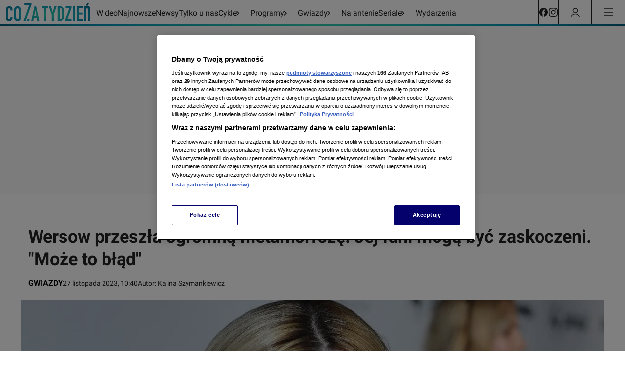

--- FILE ---
content_type: text/html
request_url: https://cozatydzien.tvn.pl/gwiazdy/wersow-przeszla-ogromna-metamorfoze-jej-fani-moga-byc-zaskoczeni-st7456397
body_size: 90889
content:
<!doctype html>
<html lang="pl" class="ds-desktop">
    <head>
        <meta charSet="utf-8" />
        <title data-rh="1">Wersow przeszła ogromną metamorfozę. Jej fani mogą być zaskoczeni - Co za tydzień</title>
        <meta data-rh="1" content="yes" name="mobile-web-app-capable"/><meta data-rh="1" content="czt" name="application-name"/><meta data-rh="1" content="#fff" name="theme-color"/><meta data-rh="1" content="yes" name="apple-mobile-web-app-capable"/><meta data-rh="1" content="black" name="apple-mobile-web-app-status-bar-style"/><meta data-rh="1" content="czt" name="apple-mobile-web-app-title"/><meta data-rh="1" content="/_i/manifests/czt/icons/mstile-150x150.png" name="msapplication-TileImage"/><meta data-rh="1" content="/_i/manifests/czt/browserconfig.xml" name="msapplication-config"/><meta data-rh="1" content="summary_large_image" name="twitter:card"/><meta data-rh="1" content="pl_PL" property="og:locale"/><meta data-rh="1" content="width=1196" name="viewport"/>
        <link rel="preload" href="https://fonts.gstatic.com/s/roboto/v30/KFOkCnqEu92Fr1Mu51xGIzIXKMnyrYk.woff2" as="font" type="font/woff2" crossorigin="anonymous" />
<link rel="preload" href="https://fonts.gstatic.com/s/roboto/v30/KFOkCnqEu92Fr1Mu51xIIzIXKMny.woff2" as="font" type="font/woff2" crossorigin="anonymous" />
<link rel="preload" href="https://fonts.gstatic.com/s/roboto/v30/KFOjCnqEu92Fr1Mu51TzBic0CsTYl4BOQ3o.woff2" as="font" type="font/woff2" crossorigin="anonymous" />
<link rel="preload" href="https://fonts.gstatic.com/s/roboto/v30/KFOjCnqEu92Fr1Mu51TzBic6CsTYl4BO.woff2" as="font" type="font/woff2" crossorigin="anonymous" />
<link rel="preload" href="https://fonts.gstatic.com/s/roboto/v30/KFOmCnqEu92Fr1Mu7GxKKTU1Kvnz.woff2" as="font" type="font/woff2" crossorigin="anonymous" />
<link rel="preload" href="https://fonts.gstatic.com/s/roboto/v30/KFOmCnqEu92Fr1Mu4mxKKTU1Kg.woff2" as="font" type="font/woff2" crossorigin="anonymous" />
<link rel="preload" href="https://fonts.gstatic.com/s/roboto/v30/KFOlCnqEu92Fr1MmWUlfChc4AMP6lbBP.woff2" as="font" type="font/woff2" crossorigin="anonymous" />
<link rel="preload" href="https://fonts.gstatic.com/s/roboto/v30/KFOlCnqEu92Fr1MmWUlfBBc4AMP6lQ.woff2" as="font" type="font/woff2" crossorigin="anonymous" />
        <meta data-rh="1" content="max-image-preview:large" name="robots"/><meta data-rh="1" content="Wersow to popularna influencerka, narzeczona Friza. Para niedawno doczekała się pierwszego dziecka. Gwiazda zdecydowała się na radykalną metamorfozę. Wersow bardzo skróciła włosy. Uznała, że potrzebuje takiej zmiany w swoim życiu. Nawet stylistka fryzur miała obawy, czy jej klientka nie przesadziła z długością." name="description"/><meta data-rh="1" content="article" property="og:type"/><meta data-rh="1" content="Wersow przeszła ogromną metamorfozę. Jej fani mogą być zaskoczeni. &quot;Może to błąd&quot;" property="og:title"/><meta data-rh="1" content="https://cozatydzien.tvn.pl/gwiazdy/wersow-przeszla-ogromna-metamorfoze-jej-fani-moga-byc-zaskoczeni-st7456397" property="og:url"/><meta data-rh="1" content="Wersow to popularna influencerka, narzeczona Friza. Para niedawno doczekała się pierwszego dziecka. Gwiazda zdecydowała się na radykalną metamorfozę. Wersow bardzo skróciła włosy. Uznała, że potrzebuje takiej zmiany w swoim życiu. Nawet stylistka fryzur miała obawy, czy jej klientka nie przesadziła z długością." property="og:description"/><meta data-rh="1" content="https://cozatydzien.tvn.pl/_e/i/najnowsze/cdn-zdjecie-5dg4q-wersow-ph7456405/alternates/WEBP_LANDSCAPE_840" property="og:image"/> <link data-rh="1" href="https://cozatydzien.tvn.pl/gwiazdy/wersow-przeszla-ogromna-metamorfoze-jej-fani-moga-byc-zaskoczeni-st7456397" rel="canonical"/> <script data-rh="1" type="application/ld+json">{"@context":"http://schema.org","@type":"NewsArticle","image":["https://cozatydzien.tvn.pl/_e/i/najnowsze/cdn-zdjecie-5dg4q-wersow-ph7456405/alternates/WEBP_FOUR_THREE_1280","https://cozatydzien.tvn.pl/_e/i/najnowsze/cdn-zdjecie-5dg4q-wersow-ph7456405/alternates/WEBP_SQUARE_1280"],"headline":"Wersow przeszła ogromną metamorfozę. Jej fani mogą być zaskoczeni","datePublished":"2023-11-27T09:40:00.000Z","dateModified":"","description":"Wersow to popularna influencerka, narzeczona Friza. Para niedawno doczekała się pierwszego dziecka. Gwiazda zdecydowała się na radykalną metamorfozę. Wersow bardzo skróciła włosy. Uznała, że potrzebuje takiej zmiany w swoim życiu. Nawet stylistka fryzur miała obawy, czy jej klientka nie przesadziła z długością.","mainEntityOfPage":{"@type":"WebPage","@id":"https://cozatydzien.tvn.pl/gwiazdy/wersow-przeszla-ogromna-metamorfoze-jej-fani-moga-byc-zaskoczeni-st7456397"},"publisher":{"@type":"Organization","name":"TVN","logo":{"@type":"ImageObject","name":"TVN"}},"author":{"@type":"Person","name":"Kalina Szymankiewicz"}}</script><script data-rh="1" type="application/ld+json">{"@context":"http://schema.org","@type":"VideoObject","name":"Andziaks i Luka o \"Azja Express\". Jak program wpłynął na ich związek?","uploadDate":"2023-05-26T11:33:20.000Z","description":"","thumbnailUrl":["https://cozatydzien.tvn.pl/_e/i/najnowsze/cdn-zdjecie-8p5rka-azjaexpress_andziaksluka_smzwiazek-kf7145432/alternates/WEBP_LANDSCAPE_1280","https://cozatydzien.tvn.pl/_e/i/najnowsze/cdn-zdjecie-8p5rka-azjaexpress_andziaksluka_smzwiazek-kf7145432/alternates/WEBP_FOUR_THREE_1280","https://cozatydzien.tvn.pl/_e/i/najnowsze/cdn-zdjecie-8p5rka-azjaexpress_andziaksluka_smzwiazek-kf7145432/alternates/WEBP_SQUARE_1280"],"duration":"PT83S","expires":""}</script>
        <link data-rh="1" href="/_i/manifests/czt/manifest.json" rel="manifest"/><link data-rh="1" crossOrigin="use-credentials" href="/_i/manifests/czt/icons/favicon.ico" rel="shortcut icon"/><link data-rh="1" crossOrigin="use-credentials" href="/_i/manifests/czt/icons/apple-touch-icon.png" rel="apple-touch-icon" sizes="180x180"/><link data-rh="1" crossOrigin="use-credentials" href="/_i/manifests/czt/icons/favicon-16x16.png" rel="icon" sizes="16x16" type="image/png"/><link data-rh="1" crossOrigin="use-credentials" href="/_i/manifests/czt/icons/favicon-32x32.png" rel="icon" sizes="32x32" type="image/png"/><link data-rh="1" crossOrigin="use-credentials" href="/_i/manifests/czt/icons/apple-touch-startup-image-320x460.png" media="(device-width: 320px) and (device-height: 480px) and (-webkit-device-pixel-ratio: 1)" rel="apple-touch-startup-image"/><link data-rh="1" crossOrigin="use-credentials" href="/_i/manifests/czt/icons/apple-touch-startup-image-640x920.png" media="(device-width: 320px) and (device-height: 480px) and (-webkit-device-pixel-ratio: 2)" rel="apple-touch-startup-image"/><link data-rh="1" crossOrigin="use-credentials" href="/_i/manifests/czt/icons/apple-touch-startup-image-640x1096.png" media="(device-width: 320px) and (device-height: 568px) and (-webkit-device-pixel-ratio: 2)" rel="apple-touch-startup-image"/><link data-rh="1" crossOrigin="use-credentials" href="/_i/manifests/czt/icons/apple-touch-startup-image-750x1294.png" media="(device-width: 375px) and (device-height: 667px) and (-webkit-device-pixel-ratio: 2)" rel="apple-touch-startup-image"/><link data-rh="1" crossOrigin="use-credentials" href="/_i/manifests/czt/icons/apple-touch-startup-image-1242x2148.png" media="(device-width: 414px) and (device-height: 736px) and (-webkit-device-pixel-ratio: 3)" rel="apple-touch-startup-image"/><link data-rh="1" crossOrigin="use-credentials" href="/_i/manifests/czt/icons/apple-touch-startup-image-1125x1125.png" media="(device-width: 375px) and (device-height: 812px) and (-webkit-device-pixel-ratio: 3)" rel="apple-touch-startup-image"/><link data-rh="1" crossOrigin="use-credentials" href="/_i/manifests/czt/icons/apple-touch-startup-image-828x1792.png" media="(device-width: 414px) and (device-height: 896px) and (-webkit-device-pixel-ratio: 2)" rel="apple-touch-startup-image"/><link data-rh="1" crossOrigin="use-credentials" href="/_i/manifests/czt/icons/apple-touch-startup-image-1242x2688.png" media="(device-width: 414px) and (device-height: 896px) and (-webkit-device-pixel-ratio: 2)" rel="apple-touch-startup-image"/><link data-rh="1" crossOrigin="use-credentials" href="/_i/manifests/czt/icons/apple-touch-startup-image-768x1004.png" media="(device-width: 768px) and (device-height: 1024px) and (-webkit-device-pixel-ratio: 1)" rel="apple-touch-startup-image"/><link data-rh="1" crossOrigin="use-credentials" href="/_i/manifests/czt/icons/apple-touch-startup-image-1536x2008.png" media="(device-width: 768px) and (device-height: 1024px) and (-webkit-device-pixel-ratio: 2)" rel="apple-touch-startup-image"/><link data-rh="1" crossOrigin="use-credentials" href="/_i/manifests/czt/icons/apple-touch-startup-image-1668x2224.png" media="(device-width: 834px) and (device-height: 1112px) and (-webkit-device-pixel-ratio: 2)" rel="apple-touch-startup-image"/><link data-rh="1" crossOrigin="use-credentials" href="/_i/manifests/czt/icons/apple-touch-startup-image-1668x2388.png" media="(device-width: 834px) and (device-height: 1194px) and (-webkit-device-pixel-ratio: 2)" rel="apple-touch-startup-image"/><link data-rh="1" crossOrigin="use-credentials" href="/_i/manifests/czt/icons/apple-touch-startup-image-2048x2732.png" media="(device-width: 1024px) and (device-height: 1366px) and (-webkit-device-pixel-ratio: 2)" rel="apple-touch-startup-image"/><link data-rh="1" href="/_i/assets/Authentication.island.1c9ae9b8.js" rel="modulepreload"/><link data-rh="1" href="/_i/assets/Nuvi.island.3b9988db.js" rel="modulepreload"/><link data-rh="1" as="script" href="//geolocation.onetrust.com" rel="dns-prefetch"/><link data-rh="1" as="script" href="https://cdn.cookielaw.org/scripttemplates/otSDKStub.js" rel="preload"/><link data-rh="1" as="script" href="https://tvn.hit.gemius.pl/xgemius.min.js" rel="preload"/><link data-rh="1" href="//www.googleadservices.com" rel="dns-prefetch"/><link data-rh="1" href="//tvn.adocean.pl" rel="preconnect"/><link data-rh="1" href="https://at-app.cdntvn.pl/rel/web-display/v1-latest/app.js" rel="preconnect"/><link data-rh="1" crossOrigin="use-credentials" href="//securepubads.g.doubleclick.net" rel="preconnect"/><link data-rh="1" as="script" href="https://53ea0c6c-b473-47da-93a9-913ef9728550.edge.permutive.app/53ea0c6c-b473-47da-93a9-913ef9728550-web.js" rel="preload"/><link data-rh="1" href="https://www.googletagmanager.com/" rel="preconnect"/><link data-rh="1" href="//media-cozatydzien.ipresso.pl" rel="dns-prefetch"/><link data-rh="1" href="//perun.ipresso.pl" rel="dns-prefetch"/><link data-rh="1" href="https://tvn.hit.gemius.pl/" rel="preconnect"/>
        <style>@font-face{font-family:Roboto;font-style:italic;font-weight:400;font-display:swap;src:url(https://fonts.gstatic.com/s/roboto/v30/KFOkCnqEu92Fr1Mu51xGIzIXKMnyrYk.woff2) format("woff2");unicode-range:U+0100-02AF,U+0304,U+0308,U+0329,U+1E00-1E9F,U+1EF2-1EFF,U+2020,U+20A0-20AB,U+20AD-20CF,U+2113,U+2C60-2C7F,U+A720-A7FF}@font-face{font-family:Roboto;font-style:italic;font-weight:400;font-display:swap;src:url(https://fonts.gstatic.com/s/roboto/v30/KFOkCnqEu92Fr1Mu51xIIzIXKMny.woff2) format("woff2");unicode-range:U+0000-00FF,U+0131,U+0152-0153,U+02BB-02BC,U+02C6,U+02DA,U+02DC,U+0304,U+0308,U+0329,U+2000-206F,U+2074,U+20AC,U+2122,U+2191,U+2193,U+2212,U+2215,U+FEFF,U+FFFD}@font-face{font-family:Roboto;font-style:italic;font-weight:700;font-display:swap;src:url(https://fonts.gstatic.com/s/roboto/v30/KFOjCnqEu92Fr1Mu51TzBic0CsTYl4BOQ3o.woff2) format("woff2");unicode-range:U+0100-02AF,U+0304,U+0308,U+0329,U+1E00-1E9F,U+1EF2-1EFF,U+2020,U+20A0-20AB,U+20AD-20CF,U+2113,U+2C60-2C7F,U+A720-A7FF}@font-face{font-family:Roboto;font-style:italic;font-weight:700;font-display:swap;src:url(https://fonts.gstatic.com/s/roboto/v30/KFOjCnqEu92Fr1Mu51TzBic6CsTYl4BO.woff2) format("woff2");unicode-range:U+0000-00FF,U+0131,U+0152-0153,U+02BB-02BC,U+02C6,U+02DA,U+02DC,U+0304,U+0308,U+0329,U+2000-206F,U+2074,U+20AC,U+2122,U+2191,U+2193,U+2212,U+2215,U+FEFF,U+FFFD}@font-face{font-family:Roboto;font-style:normal;font-weight:400;font-display:swap;src:url(https://fonts.gstatic.com/s/roboto/v30/KFOmCnqEu92Fr1Mu7GxKKTU1Kvnz.woff2) format("woff2");unicode-range:U+0100-02AF,U+0304,U+0308,U+0329,U+1E00-1E9F,U+1EF2-1EFF,U+2020,U+20A0-20AB,U+20AD-20CF,U+2113,U+2C60-2C7F,U+A720-A7FF}@font-face{font-family:Roboto;font-style:normal;font-weight:400;font-display:swap;src:url(https://fonts.gstatic.com/s/roboto/v30/KFOmCnqEu92Fr1Mu4mxKKTU1Kg.woff2) format("woff2");unicode-range:U+0000-00FF,U+0131,U+0152-0153,U+02BB-02BC,U+02C6,U+02DA,U+02DC,U+0304,U+0308,U+0329,U+2000-206F,U+2074,U+20AC,U+2122,U+2191,U+2193,U+2212,U+2215,U+FEFF,U+FFFD}@font-face{font-family:Roboto;font-style:normal;font-weight:700;font-display:swap;src:url(https://fonts.gstatic.com/s/roboto/v30/KFOlCnqEu92Fr1MmWUlfChc4AMP6lbBP.woff2) format("woff2");unicode-range:U+0100-02AF,U+0304,U+0308,U+0329,U+1E00-1E9F,U+1EF2-1EFF,U+2020,U+20A0-20AB,U+20AD-20CF,U+2113,U+2C60-2C7F,U+A720-A7FF}@font-face{font-family:Roboto;font-style:normal;font-weight:700;font-display:swap;src:url(https://fonts.gstatic.com/s/roboto/v30/KFOlCnqEu92Fr1MmWUlfBBc4AMP6lQ.woff2) format("woff2");unicode-range:U+0000-00FF,U+0131,U+0152-0153,U+02BB-02BC,U+02C6,U+02DA,U+02DC,U+0304,U+0308,U+0329,U+2000-206F,U+2074,U+20AC,U+2122,U+2191,U+2193,U+2212,U+2215,U+FEFF,U+FFFD}@font-face{font-family:Roboto Bold;font-style:normal;font-weight:700;font-display:swap;src:url(https://fonts.gstatic.com/s/roboto/v30/KFOlCnqEu92Fr1MmWUlfChc4AMP6lbBP.woff2) format("woff2");unicode-range:U+0100-02AF,U+0304,U+0308,U+0329,U+1E00-1E9F,U+1EF2-1EFF,U+2020,U+20A0-20AB,U+20AD-20CF,U+2113,U+2C60-2C7F,U+A720-A7FF}@font-face{font-family:Roboto Bold;font-style:normal;font-weight:700;font-display:swap;src:url(https://fonts.gstatic.com/s/roboto/v30/KFOlCnqEu92Fr1MmWUlfBBc4AMP6lQ.woff2) format("woff2");unicode-range:U+0000-00FF,U+0131,U+0152-0153,U+02BB-02BC,U+02C6,U+02DA,U+02DC,U+0304,U+0308,U+0329,U+2000-206F,U+2074,U+20AC,U+2122,U+2191,U+2193,U+2212,U+2215,U+FEFF,U+FFFD}@font-face{font-family:Roboto Bold;font-style:italic;font-weight:700;font-display:swap;src:url(https://fonts.gstatic.com/s/roboto/v30/KFOjCnqEu92Fr1Mu51TzBic0CsTYl4BOQ3o.woff2) format("woff2");unicode-range:U+0100-02AF,U+0304,U+0308,U+0329,U+1E00-1E9F,U+1EF2-1EFF,U+2020,U+20A0-20AB,U+20AD-20CF,U+2113,U+2C60-2C7F,U+A720-A7FF}@font-face{font-family:Roboto Bold;font-style:italic;font-weight:700;font-display:swap;src:url(https://fonts.gstatic.com/s/roboto/v30/KFOjCnqEu92Fr1Mu51TzBic6CsTYl4BO.woff2) format("woff2");unicode-range:U+0000-00FF,U+0131,U+0152-0153,U+02BB-02BC,U+02C6,U+02DA,U+02DC,U+0304,U+0308,U+0329,U+2000-206F,U+2074,U+20AC,U+2122,U+2191,U+2193,U+2212,U+2215,U+FEFF,U+FFFD}
*,*:before,*:after{box-sizing:border-box}*{margin:0}body{line-height:1.5;-webkit-font-smoothing:antialiased}img,picture,video,canvas,svg{display:block;max-width:100%}input,button,textarea,select{font:inherit}p,h1,h2,h3,h4,h5,h6{overflow-wrap:break-word}ol,ul{list-style:none;padding:0;margin:0}blockquote,q{quotes:none}button{background:none;border:none;padding:0;color:inherit;text-align:left}@media (prefers-reduced-motion: reduce){*,:before,:after{animation-delay:-1ms!important;animation-duration:1ms!important;animation-iteration-count:1!important;background-attachment:initial!important;scroll-behavior:auto!important;transition-duration:0s!important;transition-delay:0s!important}}.ds-mobile .yen-landscape-cover{display:none;align-items:center;justify-content:center;flex-direction:column;position:fixed;background-color:#000000e6;inset:0;font-size:4vw;color:#fff;font-weight:700;font-family:Roboto,sans-serif;font-style:normal;line-height:140%}.ds-mobile .yen-landscape-cover:before{display:block;content:"";width:8vw;height:8vw;margin-bottom:16px;background-image:url([data-uri]);background-repeat:no-repeat;background-size:contain;background-position:center}@media screen and (max-height: 540px) and (max-width: 1023px) and (orientation: landscape){.ds-mobile .yen-landscape-cover{display:flex;z-index:99999999}.ds-mobile body{overflow:hidden}}yennefer-island{display:contents}copy-button{display:contents}.ad-ph{background-color:var(--ds-color-gray-50);background-image:url(/_i/placeholders/ad_placeholder.svg);background-position:center center;background-repeat:no-repeat;display:block;max-width:var(--grid-desktop-content-width);font-size:14px;padding:8px 0;position:relative;width:100vw;left:50%;right:50%;margin-inline:-50vw}.ad-ph>div{position:relative;max-width:100vw;width:100%;display:flex;justify-content:center;margin:0 auto}.ds-desktop .ad-ph{width:100%;left:initial;right:initial;margin:40px auto;padding:8px 0 16px}.ds-desktop .ad-ph>div{max-width:100%}body{padding-bottom:var(--page-spacing-bottom, 0px)}.ds-desktop{scrollbar-gutter:stable}.ds-desktop body{min-width:var(--grid-desktop-content-width)}.ds-desktop body:has(.branding-video-server){min-width:1366px}#wtgSticky{z-index:4!important}.page-container-inside>*{position:relative}.hasScreening{position:relative}.hasScreening .ad-ph.on-top{background:transparent;pointer-events:none}.hasScreening .ad-ph.on-top>div{pointer-events:auto}

    :root {
        
        --grid-side-margin: 16px;
        
        --grid-gap: 24px;
        --grid-wide-column-width: 840px;
        --grid-narrow-column-width: 300px;
        --grid-desktop-content-width: 1164px;
        --grid-total-width: 1196px;

        &.ds-desktop {
            --grid-side-margin: 16px;
            
            @media screen and (min-width: 1321px) {
                --grid-gap: 24px;
                --grid-side-margin: 16px;
                --grid-wide-column-width: 840px;
                --grid-narrow-column-width: 300px;
                --grid-desktop-content-width: 1164px;
                --grid-total-width: 1196px;
            }
        }
    
    }
</style>
        <link rel="stylesheet" href="/_i/assets/_default.page.2f406a8f.css">
<link rel="stylesheet" href="/_i/assets/Debug.6acbdec7.css">
        <link rel="stylesheet" href="/_i/themes/czt.4a4a9b68.css">
        <link rel="stylesheet" href="/_i/assets/article.page.0509e1eb.css">
<link rel="stylesheet" href="/_i/assets/Debug.6acbdec7.css">
<link rel="stylesheet" href="/_i/assets/TeaserGrid.d3355c29.css">
        
        <style id="sc-init-detector" data-yen-styled="true" data-styled-version="5.3.11"></style>
        <style data-yen-styled="true" data-styled-version="5.3.11">.dUmtgUy{--text-box-align:left;--text-box-color:var(--ds-text-primary-color,inherit);--text-box-background:transparent;--text-box-border:none;--text-box-border-radius:none;--text-box-line-clamp:1;--text-box-text-decoration:none;--text-box-text-decoration-thickness:auto;--text-box-text-underline-offset:auto;--text-box-text-transform:none;--text-box-transition:none;--text-box-padding:none;--text-box-margin:0;--text-box-white-space:normal;--text-box-word-break:break-word;--text-box-font-family:var(--ds-font-family-primary,Roboto,Arial,Helvetica,sans-serif);--text-box-font-size:var(--ds-font-size-level-regular,1rem / normal);--text-box-font-weight:normal;--text-box-font-style:normal;margin:var(--text-box-margin);padding:var(--text-box-padding);color:var(--text-box-color);font:var(--text-box-font-style) var(--text-box-font-weight) var(--text-box-font-size) var(--text-box-font-family);white-space:var(--text-box-white-space);word-break:var(--text-box-word-break);text-align:var(--text-box-align);text-transform:var(--text-box-text-transform);-webkit-text-decoration:var(--text-box-text-decoration);text-decoration:var(--text-box-text-decoration);-webkit-text-decoration-thickness:var(--text-box-text-decoration-thickness);text-decoration-thickness:var(--text-box-text-decoration-thickness);text-underline-offset:var(--text-box-text-underline-offset);background:var(--text-box-background);border:var(--text-box-border);border-radius:var(--text-box-border-radius);-webkit-transition:var(--text-box-transition);transition:var(--text-box-transition);font-synthesis-style:none;-webkit-font-smoothing:antialiased;-moz-osx-font-smoothing:grayscale;}/*!sc*/
.dUmtgUy.TextBox--clamp > span{-webkit-line-clamp:var(--text-box-line-clamp);-webkit-box-orient:vertical;display:-webkit-box;overflow:hidden;}/*!sc*/
data-yen-styled.g2[id="sc-gEvEery"]{content:"dUmtgUy,"}/*!sc*/
.gAuUMIy{--picture-border-radius:0;--picture-width:100%;--picture-height:auto;--picture-aspect-ratio:auto;--picture-margin:0;--picture-background-image:url('[data-uri]');--picture-background-color:var(--ds-color-gray-100,#e9e9e9);--picture-background-size:52px auto;--picture-backdrop-filter:none;--picture-border:0;display:block;width:var(--picture-width);height:var(--picture-height);margin:var(--picture-margin);border:var(--picture-border);border-radius:var(--picture-border-radius);aspect-ratio:var(--picture-aspect-ratio);-webkit-backdrop-filter:var(--picture-backdrop-filter);backdrop-filter:var(--picture-backdrop-filter);background-image:var(--picture-background-image);background-color:var(--picture-background-color);background-size:var(--picture-background-size);background-repeat:no-repeat;background-position:center;}/*!sc*/
.gAuUMIy.Picture--withoutPlaceholder{--picture-background-color:none;--picture-background-image:none;}/*!sc*/
.gAuUMIy.Picture--free{--picture-aspect-ratio:auto;}/*!sc*/
.gAuUMIy.Picture--1x1{--picture-aspect-ratio:1/1;}/*!sc*/
.gAuUMIy.Picture--4x3{--picture-aspect-ratio:4/3;}/*!sc*/
.gAuUMIy.Picture--5x8{--picture-aspect-ratio:5/8;}/*!sc*/
.gAuUMIy.Picture--9x16{--picture-aspect-ratio:9/16;}/*!sc*/
.gAuUMIy.Picture--13x9{--picture-aspect-ratio:13/9;}/*!sc*/
.gAuUMIy.Picture--16x9{--picture-aspect-ratio:16/9;}/*!sc*/
.gAuUMIy.Picture--21x9{--picture-aspect-ratio:21/9;}/*!sc*/
.gAuUMIy.Picture--24x9{--picture-aspect-ratio:24/9;}/*!sc*/
.gAuUMIy.Picture--32x9{--picture-aspect-ratio:24/9;}/*!sc*/
.gAuUMIy.Picture--113x150{--picture-aspect-ratio:24/9;}/*!sc*/
.gAuUMIy.Picture--213x100{--picture-aspect-ratio:213/100;}/*!sc*/
data-yen-styled.g4[id="sc-fqkvVRy"]{content:"gAuUMIy,"}/*!sc*/
.kaKugky{--label-transition:none;--label-text-transform:uppercase;--label-font-size:var(--ds-font-size-level-12,0.875rem / 140%);--label-font-weight:var(--ds-font-weight-semibold);--label-color:var(--ds-color-gray-500);--label-background:transparent;--label-padding:0;--label-bullet-size:5px;--label-bullet-color:var(--ds-error-color-500);--label-border-radius:0;--label-start-icon-height:16px;--label-start-icon-width:16px;--label-start-icon-margin:0 4px 0 0;--label-margin:0;--text-box-text-transform:var(--label-text-transform);--text-box-font-size:var(--label-font-size);--text-box-font-weight:var(--label-font-weight);--text-box-color:var(--label-color);--text-box-background:var(--label-background);--text-box-padding:var(--label-padding);--text-box-border-radius:var(--label-border-radius);--text-box-margin:var(--label-margin);display:-webkit-inline-box;display:-webkit-inline-flex;display:-ms-inline-flexbox;display:inline-flex;-webkit-align-items:center;-webkit-box-align:center;-ms-flex-align:center;align-items:center;-webkit-transition:var(--label-transition);transition:var(--label-transition);}/*!sc*/
.kaKugky.Label--small{--label-font-size:var(--ds-font-size-level-14,0.625rem / 130%);}/*!sc*/
.kaKugky.Label--small.Label--filled,.kaKugky.Label--small.Label--filledThin,.kaKugky.Label--small.Label--filledDot{--label-padding:0 4px;}/*!sc*/
.kaKugky.Label--medium{--label-font-size:var(--ds-font-size-level-13,0.75rem / 140%);}/*!sc*/
.kaKugky.Label--medium.Label--filled,.kaKugky.Label--medium.Label--filledThin,.kaKugky.Label--medium.Label--filledDot{--label-padding:0 4px;}/*!sc*/
.kaKugky.Label--large{--label-font-size:var(--ds-font-size-level-12,0.875rem / 140%);}/*!sc*/
.kaKugky.Label--large.Label--filled,.kaKugky.Label--large.Label--filledThin,.kaKugky.Label--large.Label--filledDot{--label-padding:1px 4px 0 4px;--label-border-radius:3px;}/*!sc*/
.kaKugky.Label--xlarge{--label-font-size:var(--ds-font-size-level-10,1.125rem / 140%);}/*!sc*/
.kaKugky.Label--xlarge.Label--filled,.kaKugky.Label--xlarge.Label--filledThin,.kaKugky.Label--xlarge.Label--filledDot{--label-padding:0 4px;--label-border-radius:3px;}/*!sc*/
.kaKugky.Label--xxlarge{--label-font-size:var(--ds-font-size-level-8,1.375rem / 140%);--label-start-icon-height:20px;--label-start-icon-width:20px;}/*!sc*/
.kaKugky.Label--xxlarge.Label--filled,.kaKugky.Label--xxlarge.Label--filledThin,.kaKugky.Label--xxlarge.Label--filledDot{--label-padding:1px 6px;--label-border-radius:4px;}/*!sc*/
.kaKugky.Label--filled{--label-padding:1px 4px 0 4px;--label-font-weight:var(--ds-font-weight-semibold);--label-border-radius:2px;}/*!sc*/
.kaKugky.Label--filledThin{--label-padding:0 4px;--label-font-weight:var(--ds-font-weight-regular);--label-border-radius:2px;}/*!sc*/
.kaKugky.Label--filledDot{--label-padding:0 4px;--label-font-weight:var(--ds-font-weight-semibold);--label-border-radius:3px;}/*!sc*/
.kaKugky.Label--info{--label-color:var(--ds-color-gray-500);}/*!sc*/
.kaKugky.Label--info.Label--filled,.kaKugky.Label--info.Label--filledThin,.kaKugky.Label--info.Label--filledDot{--label-color:var(--ds-color-white);--label-background:var(--ds-color-gray-500);--label-bullet-color:var(--ds-color-white);}/*!sc*/
.kaKugky.Label--accent{--label-color:var(--ds-color-blue-600);}/*!sc*/
.kaKugky.Label--accent.Label--filled,.kaKugky.Label--accent.Label--filledThin{--label-color:var(--ds-color-white);--label-background:var(--ds-color-blue-600);}/*!sc*/
.kaKugky.Label--error{--label-color:var(--ds-error-color-500);}/*!sc*/
.kaKugky.Label--error.Label--filled,.kaKugky.Label--error.Label--filledThin,.kaKugky.Label--error.Label--filledDot{--label-color:var(--ds-color-white);--label-background:var(--ds-error-color-500);--label-bullet-color:var(--ds-color-white);}/*!sc*/
.kaKugky.Label--warning{--label-color:var(--ds-color-gray-800);}/*!sc*/
.kaKugky.Label--warning.Label--filled,.kaKugky.Label--warning.Label--filledDot{--label-background:var(--ds-warning-color-300);--label-bullet-color:var(--ds-color-white);}/*!sc*/
.kaKugky.Label--success{--label-color:var(--ds-success-color-500);}/*!sc*/
.kaKugky.Label--success.Label--filled,.kaKugky.Label--success.Label--filledThin,.kaKugky.Label--success.Label--filledDot{--label-color:var(--ds-color-white);--label-background:var(--ds-success-color-500);--label-bullet-color:var(--ds-color-white);}/*!sc*/
.kaKugky.Label--darkOverlay{--label-color:var(--ds-color-white);}/*!sc*/
.kaKugky.Label--darkOverlay.Label--filled,.kaKugky.Label--darkOverlay.Label--filledThin{--label-color:var(--ds-color-white);--label-background:var(--ds-overlay-color);}/*!sc*/
.kaKugky.Label--link:is(a:link,a:visited){color:var(--label-color);}/*!sc*/
@media (hover:hover){.kaKugky.Label--link:is(a:link,a:visited):hover{--label-color:var(--ds-link-color);-webkit-text-decoration:none;text-decoration:none;}}/*!sc*/
.kaKugky .Label-startIcon{height:var(--label-start-icon-height);width:var(--label-start-icon-width);margin:var(--label-start-icon-margin);}/*!sc*/
data-yen-styled.g6[id="sc-iGgWBjy"]{content:"kaKugky,"}/*!sc*/
.gYPZoyy{--mono-icon-margin:0;--mono-icon-color:#000;--mono-icon-width:1em;--mono-icon-height:1em;--mono-icon-display:initial;width:var(--mono-icon-width);height:var(--mono-icon-height);margin:var(--mono-icon-margin);color:var(--mono-icon-color);display:var(--mono-icon-display);}/*!sc*/
data-yen-styled.g94[id="sc-fiCwlcy"]{content:"gYPZoyy,"}/*!sc*/
.igNTony{--mono-icon-margin:0;--mono-icon-color:#000;--mono-icon-width:1em;--mono-icon-height:1em;--mono-icon-display:initial;width:var(--mono-icon-width);height:var(--mono-icon-height);margin:var(--mono-icon-margin);color:var(--mono-icon-color);display:var(--mono-icon-display);}/*!sc*/
data-yen-styled.g103[id="sc-gfoqjTy"]{content:"igNTony,"}/*!sc*/
.bpAzKuy{--mono-icon-margin:0;--mono-icon-color:#000;--mono-icon-width:1em;--mono-icon-height:1em;--mono-icon-display:initial;width:var(--mono-icon-width);height:var(--mono-icon-height);margin:var(--mono-icon-margin);color:var(--mono-icon-color);display:var(--mono-icon-display);}/*!sc*/
data-yen-styled.g109[id="sc-dkmUuBy"]{content:"bpAzKuy,"}/*!sc*/
.fLFzdmy{--mono-icon-margin:0;--mono-icon-color:#000;--mono-icon-width:1em;--mono-icon-height:1em;--mono-icon-display:initial;width:var(--mono-icon-width);height:var(--mono-icon-height);margin:var(--mono-icon-margin);color:var(--mono-icon-color);display:var(--mono-icon-display);}/*!sc*/
data-yen-styled.g110[id="sc-ejfMa-dy"]{content:"fLFzdmy,"}/*!sc*/
.krRYJVy{--mono-icon-margin:0;--mono-icon-color:#000;--mono-icon-width:1em;--mono-icon-height:1em;--mono-icon-display:initial;width:var(--mono-icon-width);height:var(--mono-icon-height);margin:var(--mono-icon-margin);color:var(--mono-icon-color);display:var(--mono-icon-display);}/*!sc*/
data-yen-styled.g111[id="sc-iEXKAAy"]{content:"krRYJVy,"}/*!sc*/
.iQPMGuy{--mono-icon-margin:0;--mono-icon-color:#000;--mono-icon-width:1em;--mono-icon-height:1em;--mono-icon-display:initial;width:var(--mono-icon-width);height:var(--mono-icon-height);margin:var(--mono-icon-margin);color:var(--mono-icon-color);display:var(--mono-icon-display);}/*!sc*/
data-yen-styled.g113[id="sc-eZYNyqy"]{content:"iQPMGuy,"}/*!sc*/
.iXyRqDy{--mono-icon-margin:0;--mono-icon-color:#000;--mono-icon-width:1em;--mono-icon-height:1em;--mono-icon-display:initial;width:var(--mono-icon-width);height:var(--mono-icon-height);margin:var(--mono-icon-margin);color:var(--mono-icon-color);display:var(--mono-icon-display);}/*!sc*/
data-yen-styled.g117[id="sc-ecPEgmy"]{content:"iXyRqDy,"}/*!sc*/
.ikzmamy.MonoIcon--off{--mono-icon-circle-color:#C00;--mono-icon-circle-stroke:currentcolor;}/*!sc*/
.ikzmamy.MonoIcon--on{--mono-icon-circle-color:#02C702;--mono-icon-circle-stroke:currentcolor;}/*!sc*/
data-yen-styled.g147[id="sc-fThUAzy"]{content:"ikzmamy,"}/*!sc*/
.bemCeUy{--text-box-color:var(--ds-text-primary-color,#000);--text-box-font-weight:var(--ds-font-weight-bold,700);--text-box-font-size:var(--ds-font-size-level-8);--text-box-padding:8px 0;}/*!sc*/
.ds-desktop .sc-dhFUGMy{--text-box-font-size:var(--ds-font-size-level-2);--text-box-padding:8px 0 16px;}/*!sc*/
data-yen-styled.g162[id="sc-dhFUGMy"]{content:"bemCeUy,"}/*!sc*/
.gxNoOJy{--color-icon-margin:0;--color-icon-width:1em;--color-icon-height:1em;--color-icon-display:initial;width:var(--color-icon-width);height:var(--color-icon-height);margin:var(--color-icon-margin);display:var(--color-icon-display);}/*!sc*/
data-yen-styled.g330[id="sc-blKGMRy"]{content:"gxNoOJy,"}/*!sc*/
.bJoiMUy{--color-icon-margin:0;--color-icon-width:1em;--color-icon-height:1em;--color-icon-display:initial;width:var(--color-icon-width);height:var(--color-icon-height);margin:var(--color-icon-margin);display:var(--color-icon-display);}/*!sc*/
data-yen-styled.g348[id="sc-einZSSy"]{content:"bJoiMUy,"}/*!sc*/
.jACCoXy{--button-width:auto;--button-height:auto;--button-text-color:var(--ds-color-secondary,#000);--button-background:var(--ds-color-primary,#fff);--button-border:solid 1px #000;--button-border-radius:5px;--button-padding:8px 20px;--button-margin:0;--button-cursor:pointer;--button-start-icon-margin:0 8px 0 -8px;--button-end-icon-margin:0 -8px 0 8px;--button-transition:all 0.16s,border 0s,outline 0s;--button-font-size:var(--ds-font-size-level-regular,1rem / normal);--button-font-weight:var(--ds-font-weight-regular,400);--button-font-white-space:nowrap;--button-icon-color:inherit;display:-webkit-inline-box;display:-webkit-inline-flex;display:-ms-inline-flexbox;display:inline-flex;-webkit-flex-direction:row;-ms-flex-direction:row;flex-direction:row;-webkit-align-items:center;-webkit-box-align:center;-ms-flex-align:center;align-items:center;-webkit-box-pack:center;-webkit-justify-content:center;-ms-flex-pack:center;justify-content:center;box-sizing:border-box;width:var(--button-width);height:var(--button-height);margin:var(--button-margin);padding:var(--button-padding);font-size:1em;-webkit-text-decoration:none;text-decoration:none;vertical-align:middle;background:var(--button-background);border:var(--button-border);border-radius:var(--button-border-radius);outline-offset:0;cursor:var(--button-cursor);-webkit-transition:var(--button-transition);transition:var(--button-transition);-webkit-user-select:none;-moz-user-select:none;-ms-user-select:none;user-select:none;-webkit-tap-highlight-color:transparent;outline-color:#5690f7;position:relative;}/*!sc*/
@media (prefers-reduced-motion:reduce){.jACCoXy{-webkit-transition:none;transition:none;}}/*!sc*/
.jACCoXy,.jACCoXy.Button--link:is(a,a:link,a:visited){color:var(--button-text-color);-webkit-text-decoration:none;text-decoration:none;}/*!sc*/
.jACCoXy.Button--disabled{cursor:inherit;pointer-events:none;}/*!sc*/
.jACCoXy.Button--loading{color:transparent;pointer-events:none;}/*!sc*/
.jACCoXy.Button--fullWidth{width:100%;}/*!sc*/
data-yen-styled.g357[id="sc-jSoCLEy"]{content:"jACCoXy,"}/*!sc*/
.cZbXOsy{display:inherit;}/*!sc*/
.cZbXOsy .MonoIcon{--mono-icon-width:20px;--mono-icon-height:20px;--mono-icon-color:var(--button-icon-color);}/*!sc*/
.Button--small .sc-nZgfjy .MonoIcon,.Button--medium .cZbXOsy .MonoIcon{--mono-icon-width:16px;--mono-icon-height:16px;}/*!sc*/
.Button--xlarge .sc-nZgfjy .MonoIcon{--mono-icon-width:24px;--mono-icon-height:24px;}/*!sc*/
.cZbXOsy .ColorIcon{--color-icon-width:20px;--color-icon-height:20px;}/*!sc*/
.Button--small .sc-nZgfjy .ColorIcon,.Button--medium .cZbXOsy .ColorIcon{--color-icon-width:16px;--color-icon-height:16px;}/*!sc*/
.Button--xlarge .sc-nZgfjy .ColorIcon{--color-icon-width:24px;--color-icon-height:24px;}/*!sc*/
data-yen-styled.g358[id="sc-nZgfjy"]{content:"cZbXOsy,"}/*!sc*/
.hBINoHy{margin:var(--button-start-icon-margin);-webkit-flex-shrink:0;-ms-flex-negative:0;flex-shrink:0;}/*!sc*/
.hBINoHy:only-child{margin:0;}/*!sc*/
data-yen-styled.g359[id="sc-eJReFGy"]{content:"hBINoHy,"}/*!sc*/
.bBmNuwy{margin:var(--button-end-icon-margin);-webkit-flex-shrink:0;-ms-flex-negative:0;flex-shrink:0;}/*!sc*/
.bBmNuwy:only-child{margin:0;}/*!sc*/
data-yen-styled.g360[id="sc-euWMRQy"]{content:"bBmNuwy,"}/*!sc*/
.crkAqdy.crkAqdy{--text-box-color:inherit;--text-box-font-size:var(--button-font-size);--text-box-font-weight:var(--button-font-weight);--text-box-white-space:var(--button-font-white-space);}/*!sc*/
data-yen-styled.g361[id="sc-gpaZuhy"]{content:"crkAqdy,"}/*!sc*/
.fmeSVry{position:relative;z-index:1;}/*!sc*/
data-yen-styled.g512[id="sc-s0zaov-0"]{content:"fmeSVry,"}/*!sc*/
.dkeVdKy{width:100%;aspect-ratio:16/9;background:#000;background-size:cover;position:relative;}/*!sc*/
data-yen-styled.g515[id="sc-1hpi2ez-0"]{content:"dkeVdKy,"}/*!sc*/
.eEIxRdy{width:100%;aspect-ratio:16/9;background:#000;background-size:cover;display:none;}/*!sc*/
data-yen-styled.g517[id="sc-1hpi2ez-2"]{content:"eEIxRdy,"}/*!sc*/
.nuvi-vod-player .sc-1hpi2ez-4::before{content:'';position:absolute;top:0;left:0;width:100%;height:100%;background:linear-gradient(180deg,rgba(0,0,0,0) 60%,#000 100%);}/*!sc*/
data-yen-styled.g519[id="sc-1hpi2ez-4"]{content:"bWRXyry,"}/*!sc*/
.hIHHkJy{width:100%;}/*!sc*/
data-yen-styled.g521[id="sc-1hpi2ez-6"]{content:"hIHHkJy,"}/*!sc*/
.kBvEIXy.floating{z-index:3;}/*!sc*/
.kBvEIXy.floating .sc-1hpi2ez-0{position:fixed;z-index:1;left:0;top:0;aspect-ratio:unset;max-width:100vw;-webkit-transform:translate(0,calc(var(--menu-height) + var(--menu-position)));-ms-transform:translate(0,calc(var(--menu-height) + var(--menu-position)));transform:translate(0,calc(var(--menu-height) + var(--menu-position)));-webkit-transition:-webkit-transform 125ms ease-in 0s;-webkit-transition:transform 125ms ease-in 0s;transition:transform 125ms ease-in 0s;will-change:transform;}/*!sc*/
.ds-desktop .sc-1hpi2ez-8.floating .sc-1hpi2ez-0{width:360px;height:auto;inset:auto 7px 188px auto;aspect-ratio:16/9;}/*!sc*/
.kBvEIXy.floating .sc-1hpi2ez-2{display:-webkit-box;display:-webkit-flex;display:-ms-flexbox;display:flex;}/*!sc*/
.ds-desktop .sc-1hpi2ez-8.floating .sc-1hpi2ez-2{-webkit-align-items:center;-webkit-box-align:center;-ms-flex-align:center;align-items:center;-webkit-box-pack:center;-webkit-justify-content:center;-ms-flex-pack:center;justify-content:center;background-image:none;}/*!sc*/
.kBvEIXy.floating.has-see-full-material:hover .sc-1hpi2ez-3{display:none;}/*!sc*/
.kBvEIXy.has-see-full-material:hover .sc-1hpi2ez-3{display:block;}/*!sc*/
.ds-mobile .sc-1hpi2ez-8.has-see-full-material .sc-1hpi2ez-3{display:block;}/*!sc*/
data-yen-styled.g523[id="sc-1hpi2ez-8"]{content:"kBvEIXy,"}/*!sc*/
.lkrklMy.nuvi-player-playing .nuvi-player-play-button{display:none;}/*!sc*/
.lkrklMy.nuvi-player-playing .sc-wzszor-0{display:none;}/*!sc*/
.lkrklMy.nuvi-player-paused .nuvi-player-pause-button{display:none;}/*!sc*/
.audio_context .sc-1hpi2ez-15 .nuvi-player-audio-context-button{display:none;}/*!sc*/
.audio_context .sc-1hpi2ez-15 .sc-1hpi2ez-8{width:100%;position:fixed;inset:auto 0 var(--navbar-bottom-height,0);background-color:#000;z-index:3;}/*!sc*/
.audio_context .sc-1hpi2ez-15 .sc-1hpi2ez-8 .sc-1hpi2ez-2{display:none;}/*!sc*/
.audio_context .sc-1hpi2ez-15 .sc-1hpi2ez-8 .sc-1hpi2ez-0{margin:auto;max-width:1108px;aspect-ratio:unset;}/*!sc*/
.audio_context .sc-1hpi2ez-15 .sc-1hpi2ez-8 .sc-1hpi2ez-0 .sc-1hpi2ez-6{display:none;}/*!sc*/
.audio_context .sc-1hpi2ez-15 .sc-1hpi2ez-8 .sc-dztirm-0{display:none;}/*!sc*/
.ds-mobile .audio_context .sc-1hpi2ez-15 .sc-1hpi2ez-8,.ds-mobile.audio_context .lkrklMy .sc-1hpi2ez-8{display:-webkit-box;display:-webkit-flex;display:-ms-flexbox;display:flex;-webkit-flex-direction:column-reverse;-ms-flex-direction:column-reverse;flex-direction:column-reverse;}/*!sc*/
.ds-mobile .audio_context .sc-1hpi2ez-15 .sc-1hpi2ez-8:has(div[id^='container']),.ds-mobile.audio_context .lkrklMy .sc-1hpi2ez-8:has(div[id^='container']){background:linear-gradient(180deg,rgba(0,0,0,0) 0%,rgba(0,0,0,0.9) 100%);padding:20px 12px 34px;}/*!sc*/
.ds-mobile .audio_context .sc-1hpi2ez-15 .sc-1hpi2ez-8 .sc-1hpi2ez-0,.ds-mobile.audio_context .lkrklMy .sc-1hpi2ez-8 .sc-1hpi2ez-0{background-color:transparent;}/*!sc*/
.ds-mobile .audio_context .sc-1hpi2ez-15 .sc-1hpi2ez-8 .sc-1hpi2ez-0:has(div[id^='container']) ~ .sc-1hpi2ez-9,.ds-mobile.audio_context .lkrklMy .sc-1hpi2ez-8 .sc-1hpi2ez-0:has(div[id^='container']) ~ .sc-1hpi2ez-9{display:block;}/*!sc*/
.ds-mobile .audio_context .sc-1hpi2ez-15 .sc-1hpi2ez-8 .sc-1hpi2ez-0 .sc-1hpi2ez-9 ~ .sc-1hpi2ez-0,.ds-mobile.audio_context .lkrklMy .sc-1hpi2ez-8 .sc-1hpi2ez-0 .sc-1hpi2ez-9 ~ .sc-1hpi2ez-0{border-radius:0 0 4px 4px;}/*!sc*/
.audio_context .sc-1hpi2ez-15 .sc-1hpi2ez-8.hide-wrapper{display:none;}/*!sc*/
.video_context .sc-1hpi2ez-15 .nuvi-player-video-context-button{display:none;}/*!sc*/
.video_context .sc-1hpi2ez-15 .VodAudio{display:none;}/*!sc*/
.ds-mobile .sc-1hpi2ez-15.nuvi-player-restriction-18-cover .VodAudio .VodAudio-meta{width:100%;-webkit-flex-direction:column-reverse;-ms-flex-direction:column-reverse;flex-direction:column-reverse;}/*!sc*/
data-yen-styled.g530[id="sc-1hpi2ez-15"]{content:"lkrklMy,"}/*!sc*/
.cCKAlYy.cCKAlYy{--button-border-radius:5px 5px 0 0;--button-margin:0 0 -4px 0;}/*!sc*/
data-yen-styled.g710[id="sc-16wclj2-0"]{content:"cCKAlYy,"}/*!sc*/
.gqgMcQy{rotate:90deg;}/*!sc*/
data-yen-styled.g711[id="sc-16wclj2-1"]{content:"gqgMcQy,"}/*!sc*/
.itsYWey{--brand-logo-margin:0;--brand-logo-color:#000;--brand-logo-width:1em;--brand-logo-height:1em;width:var(--brand-logo-width);height:var(--brand-logo-height);margin:var(--brand-logo-margin);color:var(--brand-logo-color);}/*!sc*/
data-yen-styled.g715[id="sc-cnEWGby"]{content:"itsYWey,"}/*!sc*/
.falUJoy{--navbar-logo-background:var(--ds-color-secondary,#e3e3e3);--navbar-logo-width:80px;--navbar-logo-height:100%;--navbar-logo-icon-color:var(--ds-color-on-secondary,#fff);display:-webkit-box;display:-webkit-flex;display:-ms-flexbox;display:flex;-webkit-flex-shrink:0;-ms-flex-negative:0;flex-shrink:0;-webkit-align-items:center;-webkit-box-align:center;-ms-flex-align:center;align-items:center;-webkit-box-pack:center;-webkit-justify-content:center;-ms-flex-pack:center;justify-content:center;width:var(--navbar-logo-width);height:var(--navbar-logo-height);background:var(--navbar-logo-background);outline-offset:-4px;overflow:hidden;}/*!sc*/
.falUJoy .BrandLogo{--brand-logo-width:40px;--brand-logo-height:40px;--brand-logo-color:var(--navbar-logo-icon-color);}/*!sc*/
data-yen-styled.g727[id="sc-cbZHsQy"]{content:"falUJoy,"}/*!sc*/
.cvFNRBy{display:-webkit-box;display:-webkit-flex;display:-ms-flexbox;display:flex;-webkit-flex-shrink:0;-ms-flex-negative:0;flex-shrink:0;-webkit-align-items:center;-webkit-box-align:center;-ms-flex-align:center;align-items:center;-webkit-box-pack:center;-webkit-justify-content:center;-ms-flex-pack:center;justify-content:center;height:var(--navbar-item-height);margin-left:calc(var(--navbar-item-padding-inline) / -2);padding:0 var(--navbar-item-padding-inline) 0 0;color:inherit;background:none;border:none;outline-offset:-4px;cursor:pointer;}/*!sc*/
data-yen-styled.g732[id="sc-gBcwRQy"]{content:"cvFNRBy,"}/*!sc*/
.bktveVy{--navbar-item-height:54px;--navbar-item-color:var(--ds-color-black,#000);--navbar-item-padding-inline:16px;--navbar-item-dropdown-background:var(--ds-color-primary,#ddd);--navbar-item-dropdown-padding:8px 0;--navbar-item-dropdown-border:none;--navbar-item-text-transform:uppercase;--navbar-item-font-weight:var(--ds-font-weight-regular,500);--navbar-item-font-size:var(--ds-font-size-level-12,0.875rem / 140%);position:relative;display:-webkit-inline-box;display:-webkit-inline-flex;display:-ms-inline-flexbox;display:inline-flex;-webkit-align-items:center;-webkit-box-align:center;-ms-flex-align:center;align-items:center;-webkit-box-pack:center;-webkit-justify-content:center;-ms-flex-pack:center;justify-content:center;height:var(--navbar-item-height);color:var(--navbar-item-color);}/*!sc*/
@media (hover){.bktveVy:hover{--navbar-item-color:var(--ds-color-secondary);}}/*!sc*/
.sc-jptKey .sc-jptKey .sc-gBcwRQy{display:none;}/*!sc*/
.sc-jptKey .sc-jptKey{--navbar-item-height:36px;width:100%;}/*!sc*/
data-yen-styled.g734[id="sc-jptKey"]{content:"bktveVy,"}/*!sc*/
.lkaIuMy{--mono-icon-width:20px;--mono-icon-height:20px;--mono-icon-color:inherit;rotate:90deg;-webkit-transition:all 0.2s ease;transition:all 0.2s ease;}/*!sc*/
.NavbarItem--dropdownOpen .sc-eHRHtxy{rotate:270deg;}/*!sc*/
data-yen-styled.g735[id="sc-eHRHtxy"]{content:"lkaIuMy,"}/*!sc*/
.LnXBYy:is(span,a,a:link,a:visited){--text-box-color:inherit;--text-box-text-transform:var(--navbar-item-text-transform);--text-box-text-decoration:none;--text-box-font-size:var(--navbar-item-font-size);--text-box-font-weight:var(--navbar-item-font-weight);--text-box-transition:color 0.2s ease;--text-box-padding:0 var(--navbar-item-padding-inline);display:-webkit-inline-box;display:-webkit-inline-flex;display:-ms-inline-flexbox;display:inline-flex;-webkit-align-items:center;-webkit-box-align:center;-ms-flex-align:center;align-items:center;-webkit-box-pack:center;-webkit-justify-content:center;-ms-flex-pack:center;justify-content:center;width:100%;height:100%;color:var(--text-box-color);white-space:nowrap;-webkit-text-decoration:var(--text-box-text-decoration);text-decoration:var(--text-box-text-decoration);outline-offset:-4px;}/*!sc*/
@media (hover:hover){.LnXBYy:is(span,a,a:link,a:visited):hover{-webkit-text-decoration:var(--text-box-text-decoration);text-decoration:var(--text-box-text-decoration);}}/*!sc*/
.LnXBYy:is(span,a,a:link,a:visited):is(span){cursor:default;}/*!sc*/
data-yen-styled.g736[id="sc-bAwCGcy"]{content:"LnXBYy,"}/*!sc*/
.gqVQzBy{position:absolute;top:100%;margin:0;padding:var(--navbar-item-dropdown-padding);-webkit-column-gap:32px;column-gap:32px;background:var(--navbar-item-dropdown-background);border:var(--navbar-item-dropdown-border);visibility:hidden;opacity:0;}/*!sc*/
.sc-jFAnKHy .sc-jFAnKHy{display:none;}/*!sc*/
.NavbarItem--dropdownOpen .sc-jFAnKHy{visibility:visible;opacity:1;-webkit-transition:all 0.3s ease;transition:all 0.3s ease;}/*!sc*/
.gqVQzBy .TextBox:is(span,a,a:link,a:visited){-webkit-box-pack:start;-webkit-justify-content:flex-start;-ms-flex-pack:start;justify-content:flex-start;}/*!sc*/
data-yen-styled.g737[id="sc-jFAnKHy"]{content:"gqVQzBy,"}/*!sc*/
.fWNdsFy{--desktop-navbar-background:var(--ds-color-primary,#aaa);--desktop-navbar-padding:0;--desktop-navbar-height:54px;--desktop-navbar-color:var(--ds-color-on-primary,#fff);position:-webkit-sticky;position:sticky;top:0;right:0;left:0;z-index:5;}/*!sc*/
.fWNdsFy .ShowcardMenu{position:relative;z-index:1;pointer-events:all;--showcard-menu-top:var(--desktop-navbar-height);}/*!sc*/
data-yen-styled.g759[id="sc-eudKZTy"]{content:"fWNdsFy,"}/*!sc*/
.iTvYrVy{position:relative;z-index:2;display:-webkit-box;display:-webkit-flex;display:-ms-flexbox;display:flex;-webkit-align-items:stretch;-webkit-box-align:stretch;-ms-flex-align:stretch;align-items:stretch;-webkit-box-pack:start;-webkit-justify-content:flex-start;-ms-flex-pack:start;justify-content:flex-start;width:100%;height:var(--desktop-navbar-height);padding:var(--desktop-navbar-padding);background:var(--desktop-navbar-background);pointer-events:all;}/*!sc*/
.iTvYrVy .BrandLogo{--brand-logo-width:57px;--brand-logo-height:54px;}/*!sc*/
.iTvYrVy .NavbarItem{--navbar-item-color:var(--desktop-navbar-color);--navbar-item-dropdown-background:var(--desktop-navbar-background);}/*!sc*/
data-yen-styled.g760[id="sc-bzUlqyy"]{content:"iTvYrVy,"}/*!sc*/
.etcmvCy{display:-webkit-box;display:-webkit-flex;display:-ms-flexbox;display:flex;-webkit-flex-wrap:wrap;-ms-flex-wrap:wrap;flex-wrap:wrap;-webkit-box-pack:start;-webkit-justify-content:flex-start;-ms-flex-pack:start;justify-content:flex-start;-webkit-box-flex:1;-webkit-flex-grow:1;-ms-flex-positive:1;flex-grow:1;width:100%;margin:0;padding:0;overflow:hidden;list-style:none;}/*!sc*/
.DesktopNavbar--arranged .sc-eeFpNey{padding:0;overflow:visible;}/*!sc*/
.etcmvCy:not(.DesktopNavbar--withMoreButton .sc-eeFpNey){padding:0 102px 0 0;}/*!sc*/
data-yen-styled.g761[id="sc-eeFpNey"]{content:"etcmvCy,"}/*!sc*/
.qqxUKy{display:-webkit-box;display:-webkit-flex;display:-ms-flexbox;display:flex;-webkit-box-flex:1;-webkit-flex-grow:1;-ms-flex-positive:1;flex-grow:1;-webkit-box-pack:justify;-webkit-justify-content:space-between;-ms-flex-pack:justify;justify-content:space-between;}/*!sc*/
data-yen-styled.g762[id="sc-bikFhfy"]{content:"qqxUKy,"}/*!sc*/
.cHtrGNy{display:-webkit-box;display:-webkit-flex;display:-ms-flexbox;display:flex;-webkit-flex-shrink:0;-ms-flex-negative:0;flex-shrink:0;margin:0;padding:0;list-style:none;border-inline-start:1px solid var(--desktop-navbar-color);}/*!sc*/
data-yen-styled.g763[id="sc-cogdcky"]{content:"cHtrGNy,"}/*!sc*/
.cGnVdLy{display:-webkit-box;display:-webkit-flex;display:-ms-flexbox;display:flex;-webkit-flex-shrink:0;-ms-flex-negative:0;flex-shrink:0;border-inline-start:1px solid var(--desktop-navbar-color);}/*!sc*/
data-yen-styled.g764[id="sc-kHhbVhy"]{content:"cGnVdLy,"}/*!sc*/
.ivIkDKy{-webkit-flex-shrink:0;-ms-flex-negative:0;flex-shrink:0;width:102px;}/*!sc*/
data-yen-styled.g767[id="sc-gQzfVky"]{content:"ivIkDKy,"}/*!sc*/
.caSCqEy{-webkit-flex-shrink:0;-ms-flex-negative:0;flex-shrink:0;border-inline-start:1px solid var(--desktop-navbar-color);}/*!sc*/
data-yen-styled.g768[id="sc-dUevply"]{content:"caSCqEy,"}/*!sc*/
.lfWnhpy{--text-box-color:var(--ds-color-gray-500,#757575);--text-box-font-size:var(--ds-font-size-level-13,0.75rem / 140%);}/*!sc*/
.ds-desktop .sc-eSoiBiy{--text-box-font-size:var(--ds-font-size-level-12,0.875rem / 140%);}/*!sc*/
data-yen-styled.g811[id="sc-eSoiBiy"]{content:"lfWnhpy,"}/*!sc*/
.kFUMUvy{--text-box-color:var(--ds-color-gray-800,#222);--text-box-font-size:var(--ds-font-size-level-12,0.875rem / 140%);}/*!sc*/
.ds-desktop .sc-hsPFbjy{--text-box-color:var(--ds-text-primary-color,#000);--text-box-font-size:var(--ds-font-size-level-10,1.125rem / 140%);}/*!sc*/
data-yen-styled.g813[id="sc-hsPFbjy"]{content:"kFUMUvy,"}/*!sc*/
.iqYeLUy{--text-box-color:var(--ds-text-primary-color,#000);--text-box-font-size:var(--ds-font-size-level-9,1rem / 140%);--text-box-font-weight:var(--ds-font-weight-regular,400);--text-box-white-space:pre-line;}/*!sc*/
data-yen-styled.g824[id="sc-dkkA-Dcy"]{content:"iqYeLUy,"}/*!sc*/
.bKTejPy{--article-meta-item-color:var(--text-box-color);--article-meta-item-font-size:var(--text-box-font-size);--article-meta-item-font-weight:var(--ds-font-weight-bold,700);--text-box-color:var(--article-meta-item-color);--text-box-font-size:var(--article-meta-item-font-size);padding:0;}/*!sc*/
data-yen-styled.g826[id="sc-dTciy"]{content:"bKTejPy,"}/*!sc*/
.iSbhVPy{--text-box-font-weight:var(--article-meta-item-font-weight);--text-box-font-size:var(--article-meta-item-font-size);}/*!sc*/
data-yen-styled.g827[id="sc-bGWAAzy"]{content:"iSbhVPy,"}/*!sc*/
.gSgEMpy{--text-box-color:var(--ds-text-primary-color,#000);--text-box-font-size:var(--ds-font-size-level-7,2rem / 140%);--text-box-font-weight:var(--ds-font-weight-bold,700);}/*!sc*/
data-yen-styled.g845[id="sc-cKccrXy"]{content:"gSgEMpy,"}/*!sc*/
.dQoIMsy{--text-box-color:var(--ds-text-primary-color,#000);--text-box-font-size:var(--ds-font-size-level-8,1.375rem / 140%);--text-box-font-weight:var(--ds-font-weight-bold,700);--text-box-padding:16px 0 4px;}/*!sc*/
.ds-desktop .sc-dnvZjJy{--text-box-font-size:var(--ds-font-size-level-6,1.625rem / 140%);--text-box-padding:16px 0 8px;}/*!sc*/
data-yen-styled.g852[id="sc-dnvZjJy"]{content:"dQoIMsy,"}/*!sc*/
.fwHCxy{--text-box-font-size:var(--ds-font-size-level-10);display:table;}/*!sc*/
.fwHCxy::before{display:table-cell;}/*!sc*/
ul .sc-hJnXKgy::before{content:'•';color:var(--list-marker-color);padding-right:8px;}/*!sc*/
ol .sc-hJnXKgy::before{content:counters(item,'.') '.';counter-increment:item;padding-right:6px;min-width:25px;white-space:nowrap;}/*!sc*/
.fwHCxy a,.fwHCxy a:link,.fwHCxy a:visited{color:var(--ds-link-color);-webkit-text-decoration:none;text-decoration:none;}/*!sc*/
@media (hover:hover){.fwHCxy a:hover,.fwHCxy a:link:hover,.fwHCxy a:visited:hover{-webkit-text-decoration:underline;text-decoration:underline;}}/*!sc*/
.fwHCxy a:active,.fwHCxy a:link:active,.fwHCxy a:visited:active{-webkit-text-decoration:underline;text-decoration:underline;}/*!sc*/
data-yen-styled.g853[id="sc-hJnXKgy"]{content:"fwHCxy,"}/*!sc*/
.gGBfaAy{--list-margin:0;--list-padding:8px 0;--list-item-gap:16px;--list-marker-color:var(--ds-color-primary);padding:var(--list-padding);margin:var(--list-margin);list-style-type:none;counter-reset:item;}/*!sc*/
.gGBfaAy .sc-hJnXKgy{margin-top:var(--list-item-gap);}/*!sc*/
.gGBfaAy .sc-hJnXKgy:first-of-type{margin-top:0;}/*!sc*/
.sc-jLTGeuy .sc-jLTGeuy{--list-padding:0;}/*!sc*/
.sc-jLTGeuy .sc-jLTGeuy .sc-hJnXKgy:first-of-type{margin-top:var(--list-item-gap);}/*!sc*/
data-yen-styled.g855[id="sc-jLTGeuy"]{content:"gGBfaAy,"}/*!sc*/
.gqdCfqy{--account-login-desktop-background:var(--ds-color-primary,#aaa);--account-login-desktop-transition:height 0.3s;--account-login-desktop-color:var(--ds-color-on-primary,#f5f5f5);--account-login-desktop-offset-top:54px;--account-login-desktop-register-button-color:var(--ds-color-white,#fff);--account-login-desktop-login-button-color:var(--ds-color-gray-900,#101010);--account-login-desktop-login-button-background:var(--ds-color-white,#fff);--account-login-desktop-text-color:var(--ds-color-white,#fff);--account-login-desktop-border:none;--account-login-desktop-height:156px;border:var(--account-login-desktop-border);display:contents;}/*!sc*/
data-yen-styled.g881[id="sc-cIfMiOy"]{content:"gqdCfqy,"}/*!sc*/
.hIoYuky{-webkit-transition:var(--account-login-desktop-transition);transition:var(--account-login-desktop-transition);height:0;overflow:hidden;position:absolute;top:var(--account-login-desktop-offset-top);right:0;}/*!sc*/
.AccountLoginDesktop--open .sc-ctluuYy{height:var(--account-login-desktop-height);}/*!sc*/
data-yen-styled.g882[id="sc-ctluuYy"]{content:"hIoYuky,"}/*!sc*/
.hWktA-dy{display:-webkit-box;display:-webkit-flex;display:-ms-flexbox;display:flex;border:var(--account-login-desktop-border);background:var(--account-login-desktop-background);color:var(--account-login-desktop-color);padding:16px;gap:16px;width:307px;}/*!sc*/
data-yen-styled.g883[id="sc-enpGXpy"]{content:"hWktA-dy,"}/*!sc*/
.gaVHxIy{width:48px;}/*!sc*/
.gaVHxIy .MonoIcon{--mono-icon-width:48px;--mono-icon-height:48px;}/*!sc*/
data-yen-styled.g884[id="sc-hqUaMiy"]{content:"gaVHxIy,"}/*!sc*/
.ixfuYAy{--text-box-color:var(--account-login-desktop-text-color);--text-box-font-size:var(--ds-font-size-level-12,0.875rem / 140%);--text-box-font-weight:var(--ds-font-weight-bold,700);--text-box-margin:0;}/*!sc*/
data-yen-styled.g885[id="sc-jkYnozy"]{content:"ixfuYAy,"}/*!sc*/
.gqpmBmy{--text-box-color:var(--account-login-desktop-text-color);--text-box-font-size:var(--ds-font-size-level-12,0.875rem / 140%);--text-box-margin:4px 0 0 0;}/*!sc*/
data-yen-styled.g887[id="sc-iPIJQpy"]{content:"gqpmBmy,"}/*!sc*/
.jGzTZGy{color:var(--account-login-desktop-login-button-color);-webkit-text-decoration:none;text-decoration:none;margin-top:16px;}/*!sc*/
data-yen-styled.g888[id="sc-DRugmy"]{content:"jGzTZGy,"}/*!sc*/
.fnRiRmy{--text-box-padding:4px 16px;--text-box-border-radius:4px;--text-box-background:var(--account-login-desktop-login-button-background);--text-box-font-size:var(--ds-font-size-level-12,0.875rem / 140%);display:-webkit-inline-box;display:-webkit-inline-flex;display:-ms-inline-flexbox;display:inline-flex;-webkit-align-items:flex-start;-webkit-box-align:flex-start;-ms-flex-align:flex-start;align-items:flex-start;cursor:pointer;}/*!sc*/
data-yen-styled.g889[id="sc-cxVGIDy"]{content:"fnRiRmy,"}/*!sc*/
.kmTRpBy{color:var(--account-login-desktop-register-button-color);-webkit-text-decoration:underline;text-decoration:underline;margin-top:12px;}/*!sc*/
data-yen-styled.g890[id="sc-enDNfwy"]{content:"kmTRpBy,"}/*!sc*/
.eOjvHfy{--text-box-font-size:var(--ds-font-size-level-12,0.875rem / 140%);--text-box-font-weight:var(--ds-font-weight-bold,700);--text-box-padding:4px;cursor:pointer;}/*!sc*/
data-yen-styled.g891[id="sc-ghHZHNy"]{content:"eOjvHfy,"}/*!sc*/
.kkSBCcy{position:relative;display:-webkit-inline-box;display:-webkit-inline-flex;display:-ms-inline-flexbox;display:inline-flex;background:transparent;cursor:pointer;-webkit-align-items:center;-webkit-box-align:center;-ms-flex-align:center;align-items:center;width:67px;height:100%;-webkit-box-pack:center;-webkit-justify-content:center;-ms-flex-pack:center;justify-content:center;padding-bottom:5px;}/*!sc*/
.kkSBCcy .MonoIcon{--mono-icon-color:var(--account-login-desktop-color);--mono-icon-width:22px;--mono-icon-height:22px;}/*!sc*/
data-yen-styled.g892[id="sc-jOskgly"]{content:"kkSBCcy,"}/*!sc*/
.hlhVeBy{--mono-icon-color:inherit;--mono-icon-width:20px;--mono-icon-height:20px;}/*!sc*/
data-yen-styled.g893[id="sc-thcvqh-0"]{content:"hlhVeBy,"}/*!sc*/
.eiYWbzy{--sidebar-background:var(--ds-color-primary,#f0f0f0);--sidebar-transition:translate 0.5s,visibility 0.5s;--sidebar-height:70vh;--sidebar-color:var(--ds-color-on-primary,#f5f5f5);--sidebar-min-width:100%;display:contents;}/*!sc*/
data-yen-styled.g896[id="sc-BCjbDy"]{content:"eiYWbzy,"}/*!sc*/
.elXWjky{position:fixed;top:0;left:0;min-width:var(--sidebar-min-width);-webkit-transition:var(--sidebar-transition);transition:var(--sidebar-transition);height:100vh;-webkit-translate:100%;translate:100%;display:-webkit-box;display:-webkit-flex;display:-ms-flexbox;display:flex;-webkit-flex-direction:column;-ms-flex-direction:column;flex-direction:column;visibility:hidden;}/*!sc*/
.Sidebar--open .sc-eXuhCay{-webkit-translate:0;translate:0;visibility:visible;}/*!sc*/
data-yen-styled.g897[id="sc-eXuhCay"]{content:"elXWjky,"}/*!sc*/
.dEqemDy{position:relative;z-index:1;display:inline-block;background:transparent;cursor:pointer;height:100%;}/*!sc*/
.dEqemDy .MonoIcon{--mono-icon-color:var(--sidebar-color);--mono-icon-width:20px;--mono-icon-height:20px;}/*!sc*/
data-yen-styled.g898[id="sc-dbpDApy"]{content:"dEqemDy,"}/*!sc*/
.efBtNzy{min-height:var(--sidebar-height);background:var(--sidebar-background);color:var(--sidebar-color);}/*!sc*/
data-yen-styled.g899[id="sc-hxhCaMy"]{content:"efBtNzy,"}/*!sc*/
.ePCjDxy{width:100%;background:#fff;opacity:0.7;-webkit-box-flex:1;-webkit-flex-grow:1;-ms-flex-positive:1;flex-grow:1;}/*!sc*/
data-yen-styled.g900[id="sc-fdVlUDy"]{content:"ePCjDxy,"}/*!sc*/
.hkxnjXy{position:relative;display:-webkit-box;display:-webkit-flex;display:-ms-flexbox;display:flex;}/*!sc*/
data-yen-styled.g939[id="sc-ilsNddy"]{content:"hkxnjXy,"}/*!sc*/
.btRsgIy{--text-box-text-transform:uppercase;--text-box-font-weight:bold;--text-box-font-size:var(--ds-font-size-level-12);--text-box-color:var(--ds-color-black);}/*!sc*/
data-yen-styled.g942[id="sc-a4pbcx-1"]{content:"btRsgIy,"}/*!sc*/
.jDdLKsy{padding:16px 0;}/*!sc*/
data-yen-styled.g943[id="sc-a4pbcx-2"]{content:"jDdLKsy,"}/*!sc*/
.cUxUoPy{--text-box-font-weight:bold;--text-box-text-transform:uppercase;--text-box-font-size:var(--ds-font-size-level-10);}/*!sc*/
.ds-mobile .sc-a4pbcx-3{--text-box-padding:0 0 8px 0;}/*!sc*/
data-yen-styled.g944[id="sc-a4pbcx-3"]{content:"cUxUoPy,"}/*!sc*/
.hHeXkAy{display:-webkit-box;display:-webkit-flex;display:-ms-flexbox;display:flex;padding:16px 0;gap:24px;border-bottom:1px solid var(--ds-color-gray-200);}/*!sc*/
.hHeXkAy .Button{--button-background:transparent;--button-padding:0;--button-height:auto;--button-width:auto;gap:8px;}/*!sc*/
.hHeXkAy .Button:active{--button-background:unset;}/*!sc*/
@media (hover:hover){.hHeXkAy .Button:hover{--button-background:unset;}}/*!sc*/
.hHeXkAy .ColorIcon{--color-icon-width:20px;--color-icon-height:20px;}/*!sc*/
.hHeXkAy .MonoIcon{--mono-icon-width:20px;--mono-icon-height:20px;--mono-icon-color:var(--ds-color-gray-800);}/*!sc*/
data-yen-styled.g947[id="sc-a4pbcx-6"]{content:"hHeXkAy,"}/*!sc*/
.ds-mobile .sc-1nofk8a-1{border-bottom:var(--ds-color-gray-100) 1px solid;margin-bottom:16px;padding:3px 0 1px 0;}/*!sc*/
.ds-mobile .sc-1nofk8a-1 .Label{background:transparent;--label-padding:2px 0;}/*!sc*/
.ds-desktop .sc-1nofk8a-1 .Label{--label-background:var(--ds-color-gray-100);--label-border-radius:0;--label-padding:2px 4px;--label-font-weight:var(--ds-font-weight-bold);--label-font-size:var(--ds-font-size-level-12);}/*!sc*/
.ds-desktop .sc-1nofk8a-1{padding:0 0 4px 0;}/*!sc*/
data-yen-styled.g949[id="sc-1nofk8a-1"]{content:"hOAeiGy,"}/*!sc*/
.iJNdhWy{margin:8px 0;}/*!sc*/
.iJNdhWy .Label{--label-background:var(--ds-color-gray-100);--label-border-radius:0;--label-padding:2px 4px;--label-font-weight:var(--ds-font-weight-bold);--label-font-size:var(--ds-font-size-level-12);}/*!sc*/
data-yen-styled.g950[id="sc-1nofk8a-2"]{content:"iJNdhWy,"}/*!sc*/
.dcybYry{--text-box-color:var(--ds-color-on-primary);--text-box-font-size:var(--ds-font-size-level-13);--text-box-font-weight:var(--ds-font-weight-bold);}/*!sc*/
.ds-desktop .sc-68ra9b-0{--text-box-font-size:var(--ds-font-size-level-12);--text-box-color:var(--ds-color-gray-500);--text-box-font-weight:normal;--text-box-margin:0 8px 0 0;display:inline;}/*!sc*/
data-yen-styled.g951[id="sc-68ra9b-0"]{content:"dcybYry,"}/*!sc*/
.bkDgxey{--text-box-color:var(--ds-color-on-primary);--text-box-font-size:var(--ds-font-size-level-14);display:block;}/*!sc*/
.ds-desktop .sc-68ra9b-1{--text-box-font-size:var(--ds-font-size-level-12);--text-box-color:var(--ds-color-gray-400);display:inline;}/*!sc*/
data-yen-styled.g952[id="sc-68ra9b-1"]{content:"bkDgxey,"}/*!sc*/
.ehQHTYy{--text-box-font-size:var(--ds-font-size-level-13);--text-box-color:var(--ds-color-gray-800);}/*!sc*/
.ds-desktop .sc-g59ssa-0{--text-box-font-size:var(--ds-font-size-level-12);}/*!sc*/
data-yen-styled.g953[id="sc-g59ssa-0"]{content:"ehQHTYy,"}/*!sc*/
.ecEzAhy,.ecEzAhy.Label--link{--label-font-size:var(--ds-font-size-level-12);--label-margin:8px 0;-webkit-align-self:flex-start;-ms-flex-item-align:start;align-self:flex-start;}/*!sc*/
.ds-desktop .sc-1ja54fq-0,.ds-desktop .ecEzAhy.Label--link{--label-font-size:var(--ds-font-size-level-11);--label-margin:0;}/*!sc*/
data-yen-styled.g956[id="sc-1ja54fq-0"]{content:"ecEzAhy,"}/*!sc*/
.hiHDVAy{--text-box-font-size:var(--ds-font-size-level-12);--text-box-color:var(--ds-color-gray-800);}/*!sc*/
data-yen-styled.g957[id="sc-kp7p4w-0"]{content:"hiHDVAy,"}/*!sc*/
.kLxLRXy{--text-box-font-weight:bold;--text-box-font-size:var(--ds-font-size-level-11);margin-top:3px;-webkit-flex-shrink:0;-ms-flex-negative:0;flex-shrink:0;}/*!sc*/
.ds-mobile .sc-ygxdls-0{--text-box-font-size:var(--ds-font-size-level-10);margin-top:0;text-transform:uppercase;}/*!sc*/
data-yen-styled.g958[id="sc-ygxdls-0"]{content:"kLxLRXy,"}/*!sc*/
.kuYuBFy{--text-box-text-transform:uppercase;--text-box-font-size:var(--ds-font-size-level-12,0.875rem / 140%);--text-box-padding:10px 16px;--text-box-background:var(--ds-color-white,#FFF);--text-box-color:var(--ds-color-gray-800,#222);--text-box-border:1px solid var(--ds-color-gray-200,#E0E0E0);--text-box-border-radius:100px;display:inline-block;-webkit-transition:none;transition:none;text-wrap:nowrap;overflow:hidden;text-overflow:ellipsis;-webkit-user-select:none;-moz-user-select:none;-ms-user-select:none;user-select:none;-webkit-text-decoration:none;text-decoration:none;-webkit-tap-highlight-color:transparent;outline-offset:0;}/*!sc*/
.ds-desktop .sc-kgDbTyy{--text-box-padding:4px 8px;--text-box-background:var(--ds-color-gray-50,#F9F9F9);--text-box-color:var(--ds-color-gray-600,#4D4D4D);--text-box-border:none;--text-box-border-radius:6px;}/*!sc*/
@media (hover:hover){.kuYuBFy:hover{--text-box-background:var(--ds-color-gray-100,#E9E9E9);}}/*!sc*/
.kuYuBFy:active{--text-box-background:var(--ds-color-gray-100,#E9E9E9);}/*!sc*/
.kuYuBFy.Tag--link:is(a:link,a:visited){color:var(--text-box-color);-webkit-text-decoration:none;text-decoration:none;}/*!sc*/
data-yen-styled.g960[id="sc-kgDbTyy"]{content:"kuYuBFy,"}/*!sc*/
.iByuuny{--text-box-color:var(--ds-text-color);--text-box-font-size:var(--ds-font-size-level-12);}/*!sc*/
.ds-mobile .sc-92mwqc-0:is(a[href^='mailto:']){color:var(--ds-link-color);}/*!sc*/
data-yen-styled.g966[id="sc-92mwqc-0"]{content:"iByuuny,"}/*!sc*/
.ePYIpIy{--text-box-color:var(--ds-text-color);--text-box-font-size:var(--ds-font-size-level-12);--text-box-font-weight:var(--ds-font-weight-bold);--text-box-text-transform:uppercase;}/*!sc*/
.esvesWy{--text-box-color:var(--ds-text-color);--text-box-font-size:var(--ds-font-size-level-12);--text-box-font-weight:var(--ds-font-weight-bold);}/*!sc*/
data-yen-styled.g967[id="sc-92mwqc-1"]{content:"ePYIpIy,esvesWy,"}/*!sc*/
.ldWzxZy{--footer-bar-background:var(--ds-color-primary,#ddd);display:-webkit-box;display:-webkit-flex;display:-ms-flexbox;display:flex;-webkit-flex-flow:row;-ms-flex-flow:row;flex-flow:row;-webkit-box-pack:justify;-webkit-justify-content:space-between;-ms-flex-pack:justify;justify-content:space-between;width:100%;padding:12px 60px 12px 58px;background:var(--footer-bar-background);}/*!sc*/
data-yen-styled.g971[id="sc-bqZonLy"]{content:"ldWzxZy,"}/*!sc*/
.fklBPay{display:-webkit-box;display:-webkit-flex;display:-ms-flexbox;display:flex;-webkit-flex-flow:row;-ms-flex-flow:row;flex-flow:row;gap:8px;}/*!sc*/
data-yen-styled.g974[id="sc-dqkPBGy"]{content:"fklBPay,"}/*!sc*/
.hbijgJy{--footer-bar-item-color:var(--ds-text-primary-color,#fff);--footer-bar-item-background:var(--ds-color-primary,#ddd);--footer-bar-item-active-color:var(--ds-text-primary-color,#fff);--footer-bar-item-active-background:var(--ds-color-primary,#bbb);display:-webkit-box;display:-webkit-flex;display:-ms-flexbox;display:flex;-webkit-align-items:center;-webkit-box-align:center;-ms-flex-align:center;align-items:center;-webkit-box-pack:center;-webkit-justify-content:center;-ms-flex-pack:center;justify-content:center;-webkit-flex-shrink:0;-ms-flex-negative:0;flex-shrink:0;gap:4px;padding:4px 6px;border:none;cursor:pointer;text-wrap:nowrap;-webkit-flex-wrap:nowrap;-ms-flex-wrap:nowrap;flex-wrap:nowrap;color:var(--footer-bar-item-color);background:var(--footer-bar-item-background);text-transform:uppercase;font-size:var(--ds-font-size-level-12,0.875rem / 140%);font-weight:var(--ds-font-weight-regular,400);font-family:var(--ds-font-family-primary,Roboto,Arial,Helvetica,sans-serif);}/*!sc*/
.hbijgJy.FooterBarItem--link:is(a,a:link,a:visited){color:var(--footer-bar-item-color);-webkit-text-decoration:none;text-decoration:none;}/*!sc*/
.hbijgJy.FooterBarItem--link:is(a,a:link,a:visited) .FooterBarItem-chevron{display:none;}/*!sc*/
.hbijgJy.FooterBarItem--active{color:var(--footer-bar-item-active-color);background:var(--footer-bar-item-active-background);}/*!sc*/
.hbijgJy.FooterBarItem--active .FooterBarItem-chevron{rotate:90deg;}/*!sc*/
data-yen-styled.g976[id="sc-jzlYRgy"]{content:"hbijgJy,"}/*!sc*/
.kBWwNxy{--mono-icon-color:inherit;-webkit-transition:all 0.2s ease;transition:all 0.2s ease;}/*!sc*/
data-yen-styled.g977[id="sc-gCRolhy"]{content:"kBWwNxy,"}/*!sc*/
.frkHrry{--footer-content-background:#ccc;background:var(--footer-content-background);padding:24px 58px;width:100%;}/*!sc*/
data-yen-styled.g979[id="sc-gGTSdSy"]{content:"frkHrry,"}/*!sc*/
.dqfWBQy{--text-box-font-size:var(--ds-font-size-level-12);cursor:pointer;}/*!sc*/
.dqfWBQy:is(a,a:link,a:visited){color:var(--ds-text-color);}/*!sc*/
@media (hover:hover){.dqfWBQy:is(a,a:link,a:visited):hover{-webkit-text-decoration:none;text-decoration:none;}}/*!sc*/
data-yen-styled.g980[id="sc-11iknky-0"]{content:"dqfWBQy,"}/*!sc*/
.hmISkFy{--mono-icon-width:20px;--mono-icon-height:20px;--mono-icon-color:var(--ds-color-gray-800);}/*!sc*/
data-yen-styled.g981[id="sc-11iknky-1"]{content:"hmISkFy,"}/*!sc*/
.dEKdfLy{padding-top:0;}/*!sc*/
data-yen-styled.g982[id="sc-11iknky-2"]{content:"dEKdfLy,"}/*!sc*/
.hGoAGIy{--narrow-column-section-box-shadow:0;box-shadow:var(--narrow-column-section-box-shadow);}/*!sc*/
data-yen-styled.g984[id="sc-kxZkPwy"]{content:"hGoAGIy,"}/*!sc*/
.cfsKQFy{--text-box-font-size:var(--ds-font-size-level-10,1.125rem / 140%);--text-box-font-weight:var(--ds-font-weight-bold,700);--text-box-padding:16px 0;}/*!sc*/
data-yen-styled.g985[id="sc-iRfNzjy"]{content:"cfsKQFy,"}/*!sc*/
.hFQoQiy{--teaser-margin:32px 0;--teaser-padding:0;--teaser-width:auto;--teaser-flex-shrink:1;--teaser-flex-wrap:nowrap;--teaser-scroll-snap-align:none;--teaser-flex:0 1 auto;width:var(--teaser-width);margin:var(--teaser-margin);padding:var(--teaser-padding);-webkit-scroll-snap-align:var(--teaser-scroll-snap-align);-moz-scroll-snap-align:var(--teaser-scroll-snap-align);-ms-scroll-snap-align:var(--teaser-scroll-snap-align);scroll-snap-align:var(--teaser-scroll-snap-align);display:-webkit-box;display:-webkit-flex;display:-ms-flexbox;display:flex;-webkit-flex:var(--teaser-flex);-ms-flex:var(--teaser-flex);flex:var(--teaser-flex);-webkit-flex-flow:column var(--teaser-flex-wrap);-ms-flex-flow:column var(--teaser-flex-wrap);flex-flow:column var(--teaser-flex-wrap);-webkit-flex-shrink:var(--teaser-flex-shrink);-ms-flex-negative:var(--teaser-flex-shrink);flex-shrink:var(--teaser-flex-shrink);-webkit-align-items:flex-start;-webkit-box-align:flex-start;-ms-flex-align:flex-start;align-items:flex-start;-webkit-box-pack:start;-webkit-justify-content:flex-start;-ms-flex-pack:start;justify-content:flex-start;position:relative;}/*!sc*/
.ds-desktop .sc-bsPwLRy{--teaser-margin:32px 0 56px;}/*!sc*/
.hFQoQiy .Picture{--picture-border-radius:var(--ds-border-radius);width:var(--teaser-width);}/*!sc*/
.hFQoQiy .Teaser--sectionLabel{--label-margin:0 0 8px;--label-font-size:var(--ds-font-size-level-12);}/*!sc*/
.ds-desktop .sc-bsPwLRy .Teaser--sectionLabel{--label-margin:0 0 8px;--label-font-size:var(--ds-font-size-level-11);}/*!sc*/
.hFQoQiy .Teaser--sponsoredLabel{--label-color:var(--ds-color-gray-500);--label-font-size:var(--ds-font-size-level-12);--label-margin:0 0 8px 0;}/*!sc*/
.hFQoQiy .Title,.hFQoQiy .ds-desktop .Title{--text-box-padding:0;}/*!sc*/
data-yen-styled.g987[id="sc-bsPwLRy"]{content:"hFQoQiy,"}/*!sc*/
.gjsHzQy{margin:0 0 12px;-webkit-align-self:stretch;-ms-flex-item-align:stretch;align-self:stretch;}/*!sc*/
.ds-desktop .sc-jAQbxsy{margin:0 0 16px;}/*!sc*/
data-yen-styled.g988[id="sc-jAQbxsy"]{content:"gjsHzQy,"}/*!sc*/
.kDjOoIy::after{bottom:0;content:'';left:0;position:absolute;right:0;top:0;z-index:1;}/*!sc*/
data-yen-styled.g989[id="sc-iAfbPDy"]{content:"kDjOoIy,"}/*!sc*/
.hdMftAy{--text-box-font-size:var(--ds-font-size-level-10);--text-box-font-weight:var(--ds-font-weight-bold);--text-box-padding:16px 0;--text-box-text-transform:uppercase;}/*!sc*/
.ds-desktop .sc-mob8fd-0{--text-box-font-size:var(--ds-font-size-level-7);}/*!sc*/
.hdMftAy + .Teaser{margin-top:0;}/*!sc*/
data-yen-styled.g993[id="sc-mob8fd-0"]{content:"hdMftAy,"}/*!sc*/
.eTEggDy{--dashboard-margin:16px 0 16px;--dashboard-padding:16px 0 16px;--dashboard-border:1px solid var(--ds-color-gray-100,#9E9E9E);display:-webkit-box;display:-webkit-flex;display:-ms-flexbox;display:flex;-webkit-flex-direction:column;-ms-flex-direction:column;flex-direction:column;gap:16px;padding:var(--dashboard-padding);margin:var(--dashboard-margin);border-top:var(--dashboard-border);border-bottom:var(--dashboard-border);}/*!sc*/
.ds-desktop .sc-bEVSvly{gap:8px;}/*!sc*/
.eTEggDy .Dashboard-title{--text-box-font-size:var(--ds-font-size-level-11,1rem / 130%);--text-box-font-weight:var(--ds-font-weight-bold,700);--text-box-padding:0;--text-box-text-transform:uppercase;}/*!sc*/
data-yen-styled.g1054[id="sc-bEVSvly"]{content:"eTEggDy,"}/*!sc*/
.fDMsmTy{display:-webkit-box;display:-webkit-flex;display:-ms-flexbox;display:flex;-webkit-flex-flow:column wrap;-ms-flex-flow:column wrap;flex-flow:column wrap;gap:24px;}/*!sc*/
.ds-desktop .sc-jMWxgMy{-webkit-flex-direction:row;-ms-flex-direction:row;flex-direction:row;gap:32px;}/*!sc*/
data-yen-styled.g1055[id="sc-jMWxgMy"]{content:"fDMsmTy,"}/*!sc*/
.dXmUMKy{-webkit-flex:0 0 calc(50% - 12px);-ms-flex:0 0 calc(50% - 12px);flex:0 0 calc(50% - 12px);}/*!sc*/
.ds-desktop .sc-jCiBhTy{-webkit-flex-basis:calc(50% - 16px);-ms-flex-preferred-size:calc(50% - 16px);flex-basis:calc(50% - 16px);}/*!sc*/
data-yen-styled.g1056[id="sc-jCiBhTy"]{content:"dXmUMKy,"}/*!sc*/
.nUexfy{display:-webkit-box;display:-webkit-flex;display:-ms-flexbox;display:flex;-webkit-flex-direction:row;-ms-flex-direction:row;flex-direction:row;-webkit-align-items:flex-start;-webkit-box-align:flex-start;-ms-flex-align:flex-start;align-items:flex-start;-webkit-box-pack:start;-webkit-justify-content:flex-start;-ms-flex-pack:start;justify-content:flex-start;gap:12px;position:relative;}/*!sc*/
.ds-desktop .sc-cdSkuBy{gap:16px;}/*!sc*/
@media (hover:hover){.nUexfy:is(a:link,a:visited):hover{-webkit-text-decoration:none;text-decoration:none;}}/*!sc*/
.nUexfy .Picture{--picture-width:128px;--picture-border-radius:var(--ds-border-radius);}/*!sc*/
.ds-desktop .sc-cdSkuBy .Picture{--picture-width:180px;}/*!sc*/
.nUexfy .InlineTeaser--sponsoredLabel{--label-color:var(--ds-color-gray-500);--label-font-size:var(--ds-font-size-level-12);--label-background:transparent;--label-padding:0;}/*!sc*/
.nUexfy .InlineTeaser--sectionLabel{--label-font-size:var(--ds-font-size-level-13);}/*!sc*/
.ds-desktop .sc-cdSkuBy .InlineTeaser--sectionLabel{--label-font-size:var(--ds-font-size-level-12);}/*!sc*/
.nUexfy .InlineTeaser--title{--text-box-font-size:var(--ds-font-size-level-11);--text-box-padding:0;}/*!sc*/
data-yen-styled.g1058[id="sc-cdSkuBy"]{content:"nUexfy,"}/*!sc*/
.dhTktdy{display:-webkit-box;display:-webkit-flex;display:-ms-flexbox;display:flex;-webkit-flex-direction:column;-ms-flex-direction:column;flex-direction:column;-webkit-align-items:flex-start;-webkit-box-align:flex-start;-ms-flex-align:flex-start;align-items:flex-start;gap:4px;}/*!sc*/
data-yen-styled.g1059[id="sc-klSPgcy"]{content:"dhTktdy,"}/*!sc*/
.jXysFAy{-webkit-flex-shrink:0;-ms-flex-negative:0;flex-shrink:0;overflow:hidden;border-radius:var(--ds-border-radius);}/*!sc*/
data-yen-styled.g1060[id="sc-hPcogTy"]{content:"jXysFAy,"}/*!sc*/
.dgqpkiy::after{bottom:0;content:'';left:0;position:absolute;right:0;top:0;z-index:1;}/*!sc*/
data-yen-styled.g1061[id="sc-eHHjtyy"]{content:"dgqpkiy,"}/*!sc*/
.behuUZy{background-image:url(/_i/assets/footer-sprite.0a492460.png);background-repeat:no-repeat;background-size:171px 164px;}/*!sc*/
data-yen-styled.g1286[id="sc-eDPHPyy"]{content:"behuUZy,"}/*!sc*/
.ldBGDby{width:42.5px;height:8px;background-position:0 -156px;}/*!sc*/
data-yen-styled.g1287[id="sc-bsfKwIy"]{content:"ldBGDby,"}/*!sc*/
.ecskcYy{width:28px;height:16px;background-position:-139px -60.5px;}/*!sc*/
data-yen-styled.g1288[id="sc-hLiTIdy"]{content:"ecskcYy,"}/*!sc*/
.gfVSMay{width:48.5px;height:10px;background-position:0 -140px;}/*!sc*/
data-yen-styled.g1289[id="sc-fIMksqy"]{content:"gfVSMay,"}/*!sc*/
.jQiDOFy{width:26.5px;height:26px;background-position:-27.5px -80px;}/*!sc*/
data-yen-styled.g1290[id="sc-MtKePy"]{content:"jQiDOFy,"}/*!sc*/
.kTVOoDy{width:48.5px;height:10px;background-position:-48.5px -140px;}/*!sc*/
data-yen-styled.g1291[id="sc-eaoxfQy"]{content:"kTVOoDy,"}/*!sc*/
.hcfbyfy{width:52.5px;height:18px;background-position:0 -62px;}/*!sc*/
data-yen-styled.g1292[id="sc-ktrGrly"]{content:"hcfbyfy,"}/*!sc*/
.iRPWxUy{width:61.5px;height:6px;background-position:-97px -140px;}/*!sc*/
data-yen-styled.g1293[id="sc-iqUXbyy"]{content:"iRPWxUy,"}/*!sc*/
.kEWKZAy{width:59.5px;height:6px;background-position:0 -150px;}/*!sc*/
data-yen-styled.g1294[id="sc-duCwNXy"]{content:"kEWKZAy,"}/*!sc*/
.iZPqbQy{width:79.5px;height:6px;background-position:-62.5px -132px;}/*!sc*/
data-yen-styled.g1295[id="sc-dCzjiIy"]{content:"iZPqbQy,"}/*!sc*/
.fusWSAy{width:26.5px;height:26px;background-position:-54px -80px;}/*!sc*/
data-yen-styled.g1296[id="sc-jVCsudy"]{content:"fusWSAy,"}/*!sc*/
.hHGcwdy{width:26.5px;height:26px;background-position:-80.5px -80px;}/*!sc*/
data-yen-styled.g1297[id="sc-cYYrUZy"]{content:"hHGcwdy,"}/*!sc*/
.ckEhjny{width:26.5px;height:12px;background-position:-139px -94.5px;}/*!sc*/
data-yen-styled.g1298[id="sc-hWoUKky"]{content:"ckEhjny,"}/*!sc*/
.fLWZRQy{width:30.5px;height:18px;background-position:-139px -18px;}/*!sc*/
data-yen-styled.g1299[id="sc-hCQwUHy"]{content:"fLWZRQy,"}/*!sc*/
.AjoPby{width:66px;height:18px;background-position:0 -26px;}/*!sc*/
data-yen-styled.g1300[id="sc-bkLqkWy"]{content:"AjoPby,"}/*!sc*/
.heVdnzy{width:32px;height:18px;background-position:-139px 0;}/*!sc*/
data-yen-styled.g1301[id="sc-fHheEhy"]{content:"heVdnzy,"}/*!sc*/
.eZwwPLy{width:26.5px;height:26px;background-position:-107px -80px;}/*!sc*/
data-yen-styled.g1302[id="sc-kExHtsy"]{content:"eZwwPLy,"}/*!sc*/
.joczccy{width:51.5px;height:26px;background-position:0 0;}/*!sc*/
data-yen-styled.g1303[id="sc-kkZjDPy"]{content:"joczccy,"}/*!sc*/
.hIZEny{width:20px;height:24.5px;background-position:-139px -36px;}/*!sc*/
data-yen-styled.g1304[id="sc-dSUcUey"]{content:"hIZEny,"}/*!sc*/
.iyAXbjy{width:18.5px;height:18px;background-position:-139px -76.5px;}/*!sc*/
data-yen-styled.g1305[id="sc-fjrQGZy"]{content:"iyAXbjy,"}/*!sc*/
.gMfSsly{width:61px;height:18px;background-position:0 -44px;}/*!sc*/
data-yen-styled.g1306[id="sc-kgItwky"]{content:"gMfSsly,"}/*!sc*/
.kOKQWwy{width:44px;height:14px;background-position:-53px -106px;}/*!sc*/
data-yen-styled.g1307[id="sc-dXRjABy"]{content:"kOKQWwy,"}/*!sc*/
.kqKgzXy{width:51.5px;height:26px;background-position:-51.5px 0;}/*!sc*/
data-yen-styled.g1308[id="sc-bqMJjoy"]{content:"kqKgzXy,"}/*!sc*/
.eugSKzy{width:38px;height:18px;background-position:-61px -44px;}/*!sc*/
data-yen-styled.g1309[id="sc-ioxJwjy"]{content:"eugSKzy,"}/*!sc*/
.jYgLGUy{width:26.5px;height:26px;background-position:0 -106px;}/*!sc*/
data-yen-styled.g1310[id="sc-fHtjeWy"]{content:"jYgLGUy,"}/*!sc*/
.jbVbRny{width:35.5px;height:18px;background-position:-66px -26px;}/*!sc*/
data-yen-styled.g1311[id="sc-gFZWjJy"]{content:"jbVbRny,"}/*!sc*/
.hDMzeEy{width:36.5px;height:14px;background-position:-97px -106px;}/*!sc*/
data-yen-styled.g1312[id="sc-dYVvSwy"]{content:"hDMzeEy,"}/*!sc*/
.hjEoGYy{width:27.5px;height:26px;background-position:-103px -52px;}/*!sc*/
data-yen-styled.g1313[id="sc-kWGwfry"]{content:"hjEoGYy,"}/*!sc*/
.ftqwGxy{width:54px;height:10px;background-position:-53px -120px;}/*!sc*/
data-yen-styled.g1314[id="sc-ipBVOey"]{content:"ftqwGxy,"}/*!sc*/
.iEtuejy{width:26.5px;height:26px;background-position:-26.5px -106px;}/*!sc*/
data-yen-styled.g1315[id="sc-jWVtHxy"]{content:"iEtuejy,"}/*!sc*/
.hRBIVzy{width:27.5px;height:26px;background-position:0 -80px;}/*!sc*/
data-yen-styled.g1316[id="sc-hpQTqky"]{content:"hRBIVzy,"}/*!sc*/
.gmmNzwy{width:29px;height:26px;background-position:-103px -26px;}/*!sc*/
data-yen-styled.g1317[id="sc-itJiaYy"]{content:"gmmNzwy,"}/*!sc*/
.gGquHty{width:43.5px;height:18px;background-position:-52.5px -62px;}/*!sc*/
data-yen-styled.g1318[id="sc-huxJPpy"]{content:"gGquHty,"}/*!sc*/
.POmWQy{width:36px;height:26px;background-position:-103px 0;}/*!sc*/
data-yen-styled.g1319[id="sc-buTYxKy"]{content:"POmWQy,"}/*!sc*/
.dkpBZky{width:62.5px;height:8px;background-position:0 -132px;}/*!sc*/
data-yen-styled.g1320[id="sc-vIAmby"]{content:"dkpBZky,"}/*!sc*/
.bJkvRgy{--footer-logos-margin:0;--footer-logos-padding:0;--footer-logos-filter:unset;--footer-logos-opacity:1;--footer-logos-hover-opacity:0.8;display:-webkit-box;display:-webkit-flex;display:-ms-flexbox;display:flex;-webkit-flex-flow:row wrap;-ms-flex-flow:row wrap;flex-flow:row wrap;-webkit-align-items:center;-webkit-box-align:center;-ms-flex-align:center;align-items:center;-webkit-box-pack:center;-webkit-justify-content:center;-ms-flex-pack:center;justify-content:center;gap:16px;height:-webkit-min-content;height:-moz-min-content;height:min-content;margin:var(--footer-logos-margin);padding:var(--footer-logos-padding);-webkit-filter:var(--footer-logos-filter);filter:var(--footer-logos-filter);}/*!sc*/
.ds-desktop .sc-kcGwyxy{-webkit-box-pack:start;-webkit-justify-content:flex-start;-ms-flex-pack:start;justify-content:flex-start;}/*!sc*/
data-yen-styled.g1322[id="sc-kcGwyxy"]{content:"bJkvRgy,"}/*!sc*/
.fzqQcry{cursor:pointer;opacity:var(--footer-logos-opacity);}/*!sc*/
@media (hover:hover){.fzqQcry:link:hover,.fzqQcry:visited:hover{opacity:var(--footer-logos-hover-opacity);}}/*!sc*/
data-yen-styled.g1323[id="sc-edcLgSy"]{content:"fzqQcry,"}/*!sc*/
.dIevAJy{--footer-copyrights-color:var(--ds-color-gray-500);position:relative;padding-top:1px;}/*!sc*/
.dIevAJy::before{content:'';position:absolute;top:0;right:0;left:0;height:1px;background:var(--footer-copyrights-color);opacity:0.1;}/*!sc*/
data-yen-styled.g1325[id="sc-ddrIIYy"]{content:"dIevAJy,"}/*!sc*/
.hFAPQFy{--text-box-color:var(--footer-copyrights-color);--text-box-font-size:var(--ds-font-size-level-12,0.875rem / 140%);margin:24px 0;}/*!sc*/
.ds-desktop .sc-cegkxpy{--text-box-font-size:var(--ds-font-size-level-13,0.75rem / 140%);--text-box-font-weight:bold;margin:16px 0;}/*!sc*/
data-yen-styled.g1326[id="sc-cegkxpy"]{content:"hFAPQFy,"}/*!sc*/
.klAanfy{--text-box-color:var(--footer-copyrights-color);--text-box-font-size:var(--ds-font-size-level-12,0.875rem / 140%);margin:24px 0;}/*!sc*/
.ds-desktop .sc-sSmyry{--text-box-font-size:var(--ds-font-size-level-13,0.75rem / 140%);margin:16px 0;}/*!sc*/
.klAanfy.klAanfy a{font-weight:bold;-webkit-text-decoration:underline;text-decoration:underline;}/*!sc*/
data-yen-styled.g1327[id="sc-sSmyry"]{content:"klAanfy,"}/*!sc*/
.cHumPfy{--narrow-teaser-color:var(--ds-text-primary-color,#000);--narrow-teaser-background:#fff;--narrow-teaser-border-radius:0;--narrow-teaser-border-radius-wrapper:6px;--narrow-teaser-text-padding:0 0 0 12px;--narrow-teaser-text-gap:8px;--narrow-teaser-margin:0;display:grid;grid-template-columns:39% 61%;overflow:hidden;border-radius:var(--narrow-teaser-border-radius);margin:var(--narrow-teaser-margin);-webkit-align-items:start;-webkit-box-align:start;-ms-flex-align:start;align-items:start;position:relative;}/*!sc*/
.ds-desktop .sc-dzdUWty{display:block;-webkit-align-items:unset;-webkit-box-align:unset;-ms-flex-align:unset;align-items:unset;--narrow-teaser-text-padding:8px 16px;}/*!sc*/
.cHumPfy .NarrowTeaser-sponsoredLabel{--label-color:var(--ds-color-gray-500);--label-font-size:var(--ds-font-size-level-12);}/*!sc*/
.cHumPfy .NarrowTeaser-galleryLabel{--label-background:linear-gradient(180deg,rgba(0 0 0 / 0%) 22.86%,#000 100%);--label-border-radius:var(--narrow-teaser-border-radius);--label-color:var(--ds-color-white);--text-box-font-family:var(--ds-font-family-primary,Roboto,Arial,Helvetica,sans-serif);--label-font-size:var(--ds-font-size-level-12,0.875rem / 140%);--label-font-weight:var(--ds-font-weight-regular,normal);--label-text-transform:none;--label-padding:0;position:absolute;bottom:0;left:0;display:-webkit-box;display:-webkit-flex;display:-ms-flexbox;display:flex;-webkit-align-items:center;-webkit-box-align:center;-ms-flex-align:center;align-items:center;width:100%;}/*!sc*/
.ds-desktop .sc-dzdUWty .NarrowTeaser-galleryLabel{--label-padding:0 8px 0 0;--label-background:var(--ds-color-primary);bottom:8px;left:8px;width:auto;}/*!sc*/
.cHumPfy .NarrowTeaser-galleryLabel .MonoIcon{--mono-icon-margin:8px;--mono-icon-color:var(--ds-color-white);--mono-icon-width:24px;--mono-icon-height:20px;}/*!sc*/
.ds-desktop .sc-dzdUWty .NarrowTeaser-galleryLabel .MonoIcon{--mono-icon-margin:6px 8px;}/*!sc*/
data-yen-styled.g1329[id="sc-dzdUWty"]{content:"cHumPfy,"}/*!sc*/
.gAKDAey{--text-box-color:var(--narrow-teaser-color);--text-box-text-decoration:none;--text-box-font-size:var(--ds-font-size-level-11,0.8rem / 140%);--text-box-font-weight:var(--ds-font-weight-bold,700);}/*!sc*/
.ds-desktop .sc-jmsghgy{--text-box-font-size:var(--ds-font-size-level-8,1.375rem / 140%);}/*!sc*/
data-yen-styled.g1330[id="sc-jmsghgy"]{content:"gAKDAey,"}/*!sc*/
.bwNGMUy{display:-webkit-box;display:-webkit-flex;display:-ms-flexbox;display:flex;-webkit-flex-direction:column;-ms-flex-direction:column;flex-direction:column;-webkit-align-items:flex-start;-webkit-box-align:flex-start;-ms-flex-align:flex-start;align-items:flex-start;-webkit-box-pack:start;-webkit-justify-content:flex-start;-ms-flex-pack:start;justify-content:flex-start;gap:var(--narrow-teaser-text-gap);padding:var(--narrow-teaser-text-padding);background:var(--narrow-teaser-background);}/*!sc*/
data-yen-styled.g1331[id="sc-dbaZhzy"]{content:"bwNGMUy,"}/*!sc*/
.kidiajy{position:relative;overflow:hidden;border-radius:var(--narrow-teaser-border-radius-wrapper);}/*!sc*/
.ds-desktop .sc-iOpksmy{border-radius:0;}/*!sc*/
data-yen-styled.g1332[id="sc-iOpksmy"]{content:"kidiajy,"}/*!sc*/
.erXemVy::after{bottom:0;content:'';left:0;position:absolute;right:0;top:0;z-index:1;}/*!sc*/
data-yen-styled.g1335[id="sc-grWwFny"]{content:"erXemVy,"}/*!sc*/
</style>
        <style>data-after-styled{content:""}</style>
        <script>(e=>{const r=[],o=!document.cookie.includes("OptanonAlertBoxClosed"),c=async()=>{await e.Berry.waitForEvent("ConsentModalClosed");const t=performance.getEntriesByName(e.Berry.getEmitEventMarkName("ConsentModalClosed"))?.[0]?.startTime??0;e.rum.addAction("consent_modal_close",{timeElapsedInMS:t})},s=(n,t)=>{const l=performance.now();r.push({value:l,name:n,event:t})},a=async()=>{o&&c(),await e.Berry.waitForScripts(["Statistics","GoogleTagManager"],{resolveOnFailure:!0,resolveOnTimeout:!0});const n=setInterval(()=>{r.length||clearInterval(n);const t=r.shift();t&&(e.sendSampledGtmEvent(t),e.rum.addAction(t.event,{name:t.name,timeElapsedInMS:t.value}))},100)};"requestIdleCallback"in e?e.requestIdleCallback(a):setTimeout(a,3e3),e.sendScriptInitEvent=n=>{s(n,"script_init")},e.sendScriptDoneEvent=n=>{s(n,"script_done")}})(window);
class BerryError extends Error{constructor(m){super(m),this.name=this.constructor.name}}class BerryScriptFailureError extends BerryError{}class BerryScriptTimeoutError extends BerryError{}((l,m)=>{const S=()=>{let n,c;const a={isSettled:!1,isRejected:!1};return{promise:new Promise((s,o)=>{n=s,c=o}).finally(()=>{a.isSettled=!0}),resolve:n,reject:c,status:a}},B=()=>{let n=new Map;const c=()=>[...n.entries()];return{get:s=>{const o=n.get(s)??S();return n.set(s,o),o},resetUnsettled:()=>{const s=c().filter(([,o])=>!o.status.isSettled);n=new Map(s)},getItems:()=>c().reduce((s,[o,f])=>(s[o]=f.promise,s),{})}},j=n=>{const c=n?.parentNode;if(!n||!c)return;const a=document.createElement("script");a.innerHTML=n.innerHTML;const{attributes:u}=n;for(let s=0;s<u.length;s+=1)a.setAttribute(u[s].name,u[s].value),u[s].name==="type"&&a.setAttribute("type","text/javascript");c.appendChild(a),c.removeChild(n)},F=()=>{let n,c,a=[],u=Promise.resolve();const s=B(),o=B(),f=B(),g=S(),O=()=>{[f,s,o].forEach(({getItems:e})=>{console.table(e())})},x={ConsentModalClosed:e=>{o.get("OneTrust").promise.catch(e)},AllScriptsSettled:e=>{const t=i=>a.includes(i),r=c.flat().filter(i=>(n[i]?.consents??[]).every(t));R(r).finally(e)}};function E(e){return o.get(e).status.isSettled}function C(){u.then(()=>{const e=r=>r.filter(i=>!E(i)),t=c?.map(e).filter(r=>!!r.length)??[];u=W(t)})}async function W(e){const t=e.length;return new Promise(async r=>{for(let i=0;i<t;i++)await A(e[i]);r()})}function A(e){return new Promise(t=>{const r=e.map(i=>M(i));Promise.allSettled(r).catch(()=>{}).finally(t)})}async function M(e){const t=o.get(e),r=n[e]?.timeout;if(!(n[e]?.consents??[])?.every(d=>a.includes(d)))return Promise.resolve();l.sendScriptInitEvent?.(e),t.promise.then(()=>{l.sendScriptDoneEvent?.(e)}).catch(d=>{});const y=m.now(),p=`script[type="text/berry-script"][class*="berry-${e}"]`;if(document.querySelectorAll(p).forEach(j),m.measure(`[Berry] script evaluate: ${e}`,{start:y}),r){const d=setTimeout(()=>{t.reject(new BerryScriptTimeoutError(e))},r);t.promise.finally(()=>{clearTimeout(d)})}return t.promise}function q(){const e=l.Yennefer.store.getOrThrow("berryConfig");n=e.scripts;const t=l.Yennefer.store.get("wakeAbVersion"),r=l.AbTestManager.isAbTestActive("wake")&&t?t:"a";c=e.order[r],console.log("[BERRY] Initialized",{order:c,orderVersion:r}),g.resolve(),C()}function P(e){return s.get(e).promise}function G(e){return new Promise(t=>{Promise.all(e.map(r=>P(r))).finally(t)})}async function h(e,t={resolveOnFailure:!1,resolveOnTimeout:!1,resolveIfConsentsNotGranted:!1}){await g.promise;const i=(n?.[e]?.consents??[])?.every(p=>a.includes(p)),v=c.flat().includes(e);if(t.resolveIfConsentsNotGranted&&!i||!v)return Promise.resolve();const y=o.get(e);return new Promise((p,b)=>{y.promise.then(p).catch(d=>{if(d instanceof BerryScriptTimeoutError&&t.resolveOnTimeout){p();return}if(d instanceof BerryScriptFailureError&&t.resolveOnFailure){p();return}b(d)})})}function R(e,t={resolveOnFailure:!1,resolveOnTimeout:!1,resolveIfConsentsNotGranted:!1}){return new Promise((r,i)=>{const v=e.map(y=>h(y,t));Promise.all(v).then(()=>r()).catch(i)})}function T(e){return new Promise(t=>{const r=x?.[e];r&&r(f.get(e).resolve),f.get(e).promise.finally(()=>{t()})})}function L(e){return new Promise(t=>{Promise.all(e.map(r=>T(r))).finally(t)})}function w(e){return`[Berry] emitEvent ${e}`}function k(e){m.mark(w(e)),f.get(e).resolve()}function D(e){m.mark("[Berry] setConsents",{detail:e}),a=e,s.resetUnsettled(),e.forEach(t=>{s.get(t).resolve()}),C()}function V(e){E(e)||o.get(e).resolve()}function I(e){E(e)||o.get(e).reject(new BerryScriptFailureError(e))}return{init:q,waitForScript:h,waitForScripts:R,waitForConsent:P,waitForConsents:G,waitForEvent:T,waitForEvents:L,markAsResolved:V,markAsRejected:I,setConsents:D,emitEvent:k,getEmitEventMarkName:w,debugPromises:O}};l.Berry=F()})(window,performance);
</script>
        <script type="application/store-json">{"__t":"Map","__v":[["articlePath","/gwiazdy/wersow-przeszla-ogromna-metamorfoze-jej-fani-moga-byc-zaskoczeni-st7456397"],["cuePublicationName","czt"],["playerApiConfig",{"cfs":{"legacyUserId":"11718"},"overlay":{"deviceLimit":{"video":{"title":"Jesteś zalogowany na zbyt dużej ilości urządzeń","description":"Limit zalogowanych sesji to 5. Usuń lub wyloguj się z innych urządzeń z karty Twoich urządzeń, aby kontynuować.","support":{"description":"Więcej informacji o możliwościach rozwiązania problemu znajdziesz na stronie:","link":{"href":"https://pomoc.tvn24.pl/limit_urzadzen","text":"pomoc.tvn24.pl"}}},"audio":{"title":"Osiągnięto limit urządzeń","link":{"text":"Dowiedz się więcej","href":"https://pomoc.tvn24.pl/limit_urzadzen"}},"popup":{"title":"Jesteś zalogowany na zbyt dużej ilości urządzeń","description":"Limit zalogowanych sesji to 5. Usuń lub wyloguj się z innych urządzeń z karty Twoich urządzeń, aby kontynuować.","support":{"description":"Więcej informacji o możliwościach rozwiązania problemu znajdziesz na stronie:","link":{"href":"https://pomoc.tvn24.pl/limit_urzadzen","text":"pomoc.tvn24.pl"}}}},"streamLimit":{"video":{"title":"Osiągnięto limit jednoczesnych odtworzeń","description":"Oglądasz na więcej niż 2 urządzeniach naraz. Aby kontynuować, zatrzymaj odtwarzanie na jednym z nich.","support":{"description":"Więcej informacji o możliwościach rozwiązania problemu znajdziesz na stronie:","link":{"href":"https://pomoc.tvn24.pl/limit_2streamow","text":"pomoc.tvn24.pl"}}},"audio":{"title":"Osiągnięto limit jednoczesnych odtworzeń","link":{"text":"Dowiedz się więcej","href":"https://pomoc.tvn24.pl/limit_2streamow"}}},"unavailable":{"video":{"title":"Materiał niedostępny","description":"Ten materiał jest obecnie niedostępny. Może został usunięty, przeniesiony lub jego publikacja jest opóźniona.","support":{"description":"Więcej informacji o możliwościach rozwiązania problemu znajdziesz na stronie:","link":{"href":"https://pomoc.tvn24.pl/material_niedostepny","text":"pomoc.tvn24.pl"}}},"audio":{"title":"Materiał niedostępny","link":{"text":"Dowiedz się więcej","href":"https://pomoc.tvn24.pl/material_niedostepny"}}},"broadcastEnded":{"video":{"title":"Transmisja została zakończona","description":"Dziękujemy za oglądanie. Przejdź do listy kanałów, aby sprawdzić dostępne audycje."},"audio":{"title":"Transmisja została zakończona"}},"geoipBlocked":{"video":{"title":"Materiał niedostępny w Twojej lokalizacji","description":"Przykro nam, materiały można odtwarzać tylko na terenie Unii Europejskiej.","support":{"description":"Jeżeli przebywasz na terenie UE i widzisz ten komunikat, sprawdź możliwe rozwiązania na stronie:","link":{"href":"https://pomoc.tvn24.pl/blad_1729","text":"pomoc.tvn24.pl"}}},"audio":{"title":"Materiał niedostępny\nw Twojej lokalizacji","link":{"text":"Dowiedz się więcej","href":"https://pomoc.tvn24.pl/blad_1729"}}},"genericError":{"video":{"title":"Wystąpił problem z odtworzeniem materiału","description":"Spróbuj odświeżyć stronę. Jeśli problem będzie się utrzymywał, skontaktuj się z pomocą techniczną.","support":{"description":"Więcej informacji o możliwościach rozwiązania problemu znajdziesz na stronie:","link":{"href":"https://pomoc.tvn24.pl/blad_odtwarzania","text":"pomoc.tvn24.pl"}}},"audio":{"title":"Nie możemy odtworzyć materiału","link":{"text":"Dowiedz się więcej","href":"https://pomoc.tvn24.pl/blad_odtwarzania"}}}}}],["nativeWebViewBridge",{"externalPublicUrl":"/_i/assets/NativeWebViewBridge.external.e70aa92b.js","isOfflineModuleEnabled":false}],["datadog",{"application":{"environment":"production","version":"1.45.0"},"clientToken":"pubda64ce40c934d01d770b69c0edfde011"}],["datadogRum",{"applicationId":"4c85702e-4566-49b8-89d2-51d7abfd8ba2","clientToken":"pub857f9146d79bf5f95c336c9d22a0293c","sessionSampleRate":0.01,"sessionReplaySampleRate":1}],["siteActions",{"lead_view":{"gemiusId":".K46tfBqL6gRecIW40XQ6dULHQK14mMcFLQlTwWPsA..V7"},"last_paragraph_view":{"gemiusId":".K46tfBqL6gRecIW40XQ6dULHQK14mMcFLQlTwWPsA..V7"},"click_hamburger_detal":{"gemiusId":".Wo1vWM1eQ2iEs8GP5rRZYYgHZEdw2OmepclY6WAWBr.W7"},"content_view_duration":{"gemiusId":".Wo1vWM1eQ2iEs8GP5rRZYYgHZEdw2OmepclY6WAWBr.W7"},"wyszukiwarka":{"gemiusId":"BxY1v_uOedRGBYWOejCdeGYlP1JNtDtcRIwI6bHCbUT.O7"},"click_button":{"gemiusId":"AqI6uKdPL29G4y1ToBIBWfUJP4OFhTuyelj.CXAvxR3.07"},"banner":{"gemiusId":"baCQogObY1.ibjF_5znLGfVmj6OFLFuBF.W1AyUkuYz.o7"},"teaser":{"gemiusId":"bQ1FLQN52XhCyYovTyVLVZciLZqIpwMYxdQCe7JNqJb.47"},"plansza_adbl":{"gemiusId":"zPdK6OM8j9p9PUhhbGPDGsRqj1hK0FufbLQPMRiMueD.w7"},"navibar_zaloguj":{"gemiusId":"ogU1xLcNeQzX9DW31S8t13Z3nF9N0kxS2lO5zfmgN3z.v7"},"polubienie_follow_signup_newsletter":{"gemiusId":"py01lfr4eZRL2TUNdtFtr5YT.jgd04bkh2eP8HoEOcH.d7"},"dropdown_rozwiniecie":{"gemiusId":".RBLoGNYNOYCk1L110UbcGazXfZNIEcApI8MhG3MhFj.W7"},"share_artykulu":{"gemiusId":"B9OaceusPvC7ocfhtnZLQeTS.j6FDIc4MQAZJM0uZ.j.L7"},"click_on_playlist_video":{"gemiusId":".Wo1vWM1eQ2iEs8GP5rRZYYgHZEdw2OmepclY6WAWBr.W7"},"wyswietlenie_pierwszej_odslony":{"gemiusId":"AqKa2KdPP3BMYB0BUYD5w8eyHUxYOmMYNeJCi9KoGAT.t7"},"sampled_pv":{"gemiusId":"bazlbwL5yYdHQeqRKx7vX_UVzSaFpULboUkPgFTfZEv.z7"},"update_params":{"gemiusId":"11LqKGtVfyJbDEhh7upTYaSf7xd6pBrUzG.lYshLQUn.R7"},"no_ad_in_vp":{"gemiusId":"bazlbwL5yYdHQeqRKx7vX_UVzSaFpULboUkPgFTfZEv.z7"},"rendered":{"gemiusId":"bazlbwL5yYdHQeqRKx7vX_UVzSaFpULboUkPgFTfZEv.z7"},"viewable":{"gemiusId":"bazlbwL5yYdHQeqRKx7vX_UVzSaFpULboUkPgFTfZEv.z7"},"clicked":{"gemiusId":"bazlbwL5yYdHQeqRKx7vX_UVzSaFpULboUkPgFTfZEv.z7"},"ad_view":{"gemiusId":".Wo1vWM1eQ2iEs8GP5rRZYYgHZEdw2OmepclY6WAWBr.W7"},"report_invasive_forms":{"gemiusId":".Wo1vWM1eQ2iEs8GP5rRZYYgHZEdw2OmepclY6WAWBr.W7"}}],["routeType","detail"],["sdkDisplay",{"serviceId":"czt","scriptServiceId":"czt","config":{"deviceType":"desktop","otTimeout":"0","abTests":""},"serviceData":{"locationInfo":{"serviceId":"czt","pageType":"story","section":{"name":"gwiazdy","id":"303"},"pageId":"7456397","siteVersion":"zoltan"},"homeSection":{"name":"gwiazdy","id":"303"},"additionalSections":[{"name":"najnowsze","id":""}],"tags":{"tvn_traffic_category":["kobieta"],"tvn_content_category":["gwiazdy","najnowsze"],"traffic_tags":["Zielony"],"preview":["no"],"scenario":[null],"siteVariant":["zoltan"]}},"scriptBaseUrl":"https://at-app.cdntvn.pl/rel/web-display/v1-latest/app.js","response":{"requestMeta":{"deviceType":"desktop","locationInfoPageId":"7456397","locationInfoPageType":"story","locationInfoSectionId":"303","locationInfoSectionName":"Gwiazdy","serviceEnv":"production","serviceId":"czt","siteVersion":"zoltan","time":"1769279400000","paywall":"no","accessModel":"avod","siteVersionIdentifier":"7456397_20231127104300_303_35012bb8bac17b40edf27b2250212d6f"},"masterId":"8cZXTi9n5wrVMvZkPUk9ZIhFsVFoaedsyH2KCGEQa37.x7","bgPlugSrc":"/static/images/icons/logo_czt_placeholder.svg","activationThresholds":{"offset":null,"percent":null,"delay":0},"trafficCategory":["kobieta"],"placeholders":[{"id":"1","width":"0px","height":"0px","type":"placeholder","configId":"layer","enabled":true,"deviceType":["desktop"],"adServer":"gam","adSlots":[{"adServer":"adocean","type":"slave","slaveId":"adoceantvnkhdjelefuu","placementId":"ado-pXvqrg.049RkUtfMsKsKlGghsWaYD_c3FdXXYfLL307.i7"},{"adServer":"gam","adUnitPath":"/65073904/11070110/W_TVN_Co_za_tydzien/story/layer","sizes":[[1,1]],"kValues":{"root":"gam","placeholder":"layer","slot":"layer"}}],"code":"","bidders":[],"AD_Config_group":"layer","AD_Config_element_id":"1","mediaTypes":{"banner":{"sizes":[[1,1]]}}},{"id":"2","width":"980px","height":"320px","type":"placeholder","configId":"on_top","enabled":true,"deviceType":["desktop"],"adServer":"gam","adSlots":[{"adServer":"adocean","type":"slave","slaveId":"adoceantvnpbcmmopugr","placementId":"ado-EdBHu_7Bh13azDEsGestbJwdQb._wYdwqH1tDonn6Zv..7"},{"adServer":"gam","adUnitPath":"/65073904/11070110/W_TVN_Co_za_tydzien/story/on_top","sizes":[[750,100],[750,200],[750,300],[728,90],[980,150],[980,300]],"kValues":{"root":"gam","placeholder":"on_top","slot":"ontop"}}],"code":"b01","bidders":[{"bidder":"adf","params":{"adxDomain":"adx.adform.net","mid":"506355"}},{"bidder":"criteo","params":{"publisherSubId":"ontop (OT)","networkId":"3064"}},{"bidder":"rtbhouse","params":{"region":"prebid-eu","publisherId":"d41d8cd98f00b204e9"}},{"bidder":"smart","params":{"formatId":"88032","pageId":"1191315","siteId":"340463","domain":"https://prg.smartadserver.com"}},{"bidder":"connectad","params":{"networkId":"10047","siteId":"1039491"}},{"bidder":"adocean","params":{"emiter":"tvn.adocean.pl","masterId":"ClUAkzQ7N51IMCIA9_UuVzMafYJanwe2pymIdPfAPdD.D7","slaveId":"adoceantvnkdloionmay"}},{"bidder":"visx","params":{"uid":"922150"}},{"bidder":"adquery","params":{"placementId":"a575bcefdc7a11dec7302ce66652db242e7931ea","type":"banner"}}],"AD_Config_group":"on_top","AD_Config_element_id":"1","mediaTypes":{"banner":{"sizes":[[750,100],[750,200],[750,300],[728,90],[980,150],[980,300]]}}},{"id":"22","width":"750px","height":"320px","type":"placeholder","configId":"baner_detal_1","enabled":true,"deviceType":["desktop"],"adServer":"gam","adSlots":[{"adServer":"adocean","type":"slave","slaveId":"adoceantvnqcgtdunfzs","placementId":"ado-7VAA8WLoN3YwWhxkaCTQpTI5wsD.jJ4uIRWQR4OjFIf.a7"},{"adServer":"gam","adUnitPath":"/65073904/11070110/W_TVN_Co_za_tydzien/story/baner_detal_1","sizes":[[750,100],[750,200],[750,300],[300,250],[336,280]],"kValues":{"root":"gam","placeholder":"baner_detal_1","slot":"srodtekst"}}],"code":"b15","bidders":[{"bidder":"adf","params":{"adxDomain":"adx.adform.net","mid":"506359"}},{"bidder":"criteo","params":{"publisherSubId":"banner adex","networkId":"3064"}},{"bidder":"rtbhouse","params":{"region":"prebid-eu","publisherId":"d41d8cd98f00b204e9"}},{"bidder":"smart","params":{"formatId":"88035","pageId":"1191315","siteId":"340463","domain":"https://prg.smartadserver.com"}},{"bidder":"connectad","params":{"networkId":"10047","siteId":"1039489"}},{"bidder":"adocean","params":{"emiter":"tvn.adocean.pl","masterId":"ClUAkzQ7N51IMCIA9_UuVzMafYJanwe2pymIdPfAPdD.D7","slaveId":"adoceantvnoghigtepui"}},{"bidder":"visx","params":{"uid":"931644"}},{"bidder":"adquery","params":{"placementId":"0310477142171b7d67f2a1cd85c90a3b66be9c57","type":"banner"}}],"AD_Config_group":"baner_detal","AD_Config_element_id":"1","mediaTypes":{"banner":{"sizes":[[750,100],[750,200],[750,300],[300,250],[336,280]]}},"activationThresholds":{"offset":"200px","percent":0,"delay":0}},{"id":"40","width":"750px","height":"320px","type":"placeholder","configId":"baner_detal_2","enabled":true,"deviceType":["desktop"],"adServer":"gam","adSlots":[{"adServer":"adocean","type":"slave","slaveId":"adoceantvnzeinivnubx","placementId":"ado-7VAA8WLoN3YwWhxkaCTQpTI5wsD.jJ4uIRWQR4OjFIf.a7"},{"adServer":"gam","adUnitPath":"/65073904/11070110/W_TVN_Co_za_tydzien/story/baner_detal_2","sizes":[[750,100],[750,200],[750,300],[300,250],[336,280]],"kValues":{"root":"gam","placeholder":"baner_detal_2","slot":"baner_detal","baner_detal":"baner_detal_2"}}],"code":"","bidders":[],"AD_Config_group":"baner_detal","AD_Config_element_id":"2","mediaTypes":{"banner":{"sizes":[[750,100],[750,200],[750,300],[300,250],[336,280]]}},"activationThresholds":{"offset":"200px","percent":0,"delay":0}},{"id":"62","width":"750px","height":"320px","type":"placeholder","configId":"baner_detal_3","enabled":true,"deviceType":["desktop"],"adServer":"gam","adSlots":[{"adServer":"adocean","type":"slave","slaveId":"adoceantvnwfptlshjvw","placementId":"ado-7VAA8WLoN3YwWhxkaCTQpTI5wsD.jJ4uIRWQR4OjFIf.a7"},{"adServer":"gam","adUnitPath":"/65073904/11070110/W_TVN_Co_za_tydzien/story/baner_detal_3","sizes":[[750,100],[750,200],[750,300],[300,250],[336,280]],"kValues":{"root":"gam","placeholder":"baner_detal_3","slot":"baner_detal","baner_detal":"baner_detal_3"}}],"code":"","bidders":[],"AD_Config_group":"baner_detal","AD_Config_element_id":"3","mediaTypes":{"banner":{"sizes":[[750,100],[750,200],[750,300],[300,250],[336,280]]}},"activationThresholds":{"offset":"200px","percent":0,"delay":0}},{"id":"72","width":"750px","height":"320px","type":"placeholder","configId":"baner_detal_4","enabled":true,"deviceType":["desktop"],"adServer":"gam","adSlots":[{"adServer":"adocean","type":"slave","slaveId":"adoceantvntggkpprnqr","placementId":"ado-7VAA8WLoN3YwWhxkaCTQpTI5wsD.jJ4uIRWQR4OjFIf.a7"},{"adServer":"gam","adUnitPath":"/65073904/11070110/W_TVN_Co_za_tydzien/story/baner_detal_4","sizes":[[750,100],[750,200],[750,300],[300,250],[336,280]],"kValues":{"root":"gam","placeholder":"baner_detal_4","slot":"baner_detal","baner_detal":"baner_detal_4"}}],"code":"","bidders":[],"AD_Config_group":"baner_detal","AD_Config_element_id":"4","mediaTypes":{"banner":{"sizes":[[750,100],[750,200],[750,300],[300,250],[336,280]]}},"activationThresholds":{"offset":"200px","percent":0,"delay":0}},{"id":"88","width":"750px","height":"370px","type":"placeholder","configId":"panel_pod_1_artykulem","enabled":true,"deviceType":["desktop"],"adServer":"gam","adSlots":[{"adServer":"adocean","type":"slave","slaveId":"adoceantvnqffmnqqlja","placementId":"ado-XURQrxOD5ztLG2JutcrEp8mPDrOQJduD1bkonsitqPv.z7"},{"adServer":"gam","adUnitPath":"/65073904/11070110/W_TVN_Co_za_tydzien/story/panel_pod_1_artykulem","sizes":[[750,100],[750,200],[750,300],[300,250],[640,340],[336,280]],"kValues":{"root":"gam","placeholder":"panel_pod_1_artykulem","slot":"panel_1"}}],"code":"b10","bidders":[{"bidder":"adf","params":{"adxDomain":"adx.adform.net","mid":"506358"}},{"bidder":"criteo","params":{"publisherSubId":"prawa szpalta (PS)","networkId":"3064"}},{"bidder":"rtbhouse","params":{"region":"prebid-eu","publisherId":"d41d8cd98f00b204e9"}},{"bidder":"smart","params":{"formatId":"88034","pageId":"1191315","siteId":"340463","domain":"https://prg.smartadserver.com"}},{"bidder":"visx","params":{"uid":"921505"}},{"bidder":"connectad","params":{"networkId":"10047","siteId":"1039492"}},{"bidder":"adquery","params":{"placementId":"41e842e76e8ea73f910aac95ea1ac9f0707643b2","type":"banner"}}],"AD_Config_group":"panel_pod_artykulem","AD_Config_element_id":"1","mediaTypes":{"banner":{"sizes":[[750,100],[750,200],[750,300],[300,250],[640,340],[336,280]]}}},{"id":"92","width":"750px","height":"370px","type":"placeholder","configId":"panel_pod_3_artykulem","enabled":true,"deviceType":["desktop"],"adServer":"gam","adSlots":[{"adServer":"adocean","type":"slave","slaveId":"adoceantvnngmsqnkqtv","placementId":"ado-1.ymlg2m8sTMmxsl7Ea3EjqlwpxrR54zbbS9k6pd9Qf.77"},{"adServer":"gam","adUnitPath":"/65073904/11070110/W_TVN_Co_za_tydzien/story/panel_pod_3_artykulem","sizes":[[750,100],[750,200],[750,300],[300,250],[640,340],[336,280]],"kValues":{"root":"gam","placeholder":"panel_pod_3_artykulem","slot":"panel_3"}}],"code":"b11","bidders":[{"bidder":"adf","params":{"adxDomain":"adx.adform.net","mid":"506358"}},{"bidder":"criteo","params":{"publisherSubId":"prawa szpalta (PS)","networkId":"3064"}},{"bidder":"rtbhouse","params":{"region":"prebid-eu","publisherId":"d41d8cd98f00b204e9"}},{"bidder":"smart","params":{"formatId":"88034","pageId":"1191315","siteId":"340463","domain":"https://prg.smartadserver.com"}},{"bidder":"visx","params":{"uid":"921507"}},{"bidder":"connectad","params":{"networkId":"10047","siteId":"1039492"}},{"bidder":"adquery","params":{"placementId":"3c8101acb51e8f51363933e63bfb9106ec64d6e4","type":"banner"}}],"AD_Config_group":"panel_pod_artykulem","AD_Config_element_id":"2","mediaTypes":{"banner":{"sizes":[[750,100],[750,200],[750,300],[300,250],[640,340],[336,280]]}}},{"id":"96","width":"750px","height":"370px","type":"placeholder","configId":"panel_pod_5_artykulem","enabled":true,"deviceType":["desktop"],"adServer":"gam","adSlots":[{"adServer":"adocean","type":"slave","slaveId":"adoceantvnrjimosrscf","placementId":"ado-OUf37gGq12OCEVDoyRwnTm7yTpGp4lrbA9zhMlkQxDr.T7"},{"adServer":"gam","adUnitPath":"/65073904/11070110/W_TVN_Co_za_tydzien/story/panel_pod_5_artykulem","sizes":[[750,100],[750,200],[750,300],[300,250],[640,340],[336,280]],"kValues":{"root":"gam","placeholder":"panel_pod_5_artykulem","slot":"panel_5"}}],"code":"b12","bidders":[{"bidder":"adf","params":{"adxDomain":"adx.adform.net","mid":"506358"}},{"bidder":"criteo","params":{"publisherSubId":"prawa szpalta (PS)","networkId":"3064"}},{"bidder":"rtbhouse","params":{"region":"prebid-eu","publisherId":"d41d8cd98f00b204e9"}},{"bidder":"smart","params":{"formatId":"88034","pageId":"1191315","siteId":"340463","domain":"https://prg.smartadserver.com"}},{"bidder":"visx","params":{"uid":"921506"}},{"bidder":"connectad","params":{"networkId":"10047","siteId":"1039492"}},{"bidder":"adquery","params":{"placementId":"00b7858a85fe7328455145a1552e17378e980fe7","type":"banner"}}],"AD_Config_group":"panel_pod_artykulem","AD_Config_element_id":"3","mediaTypes":{"banner":{"sizes":[[750,100],[750,200],[750,300],[300,250],[640,340],[336,280]]}}},{"id":"100","width":"750px","height":"320px","type":"placeholder","configId":"panel_pod_7_artykulem","enabled":true,"deviceType":["desktop"],"adServer":"gam","adSlots":[{"adServer":"adocean","type":"slave","slaveId":"adoceantvnokpsbqlhhe","placementId":"ado-Gi5aCPRrUwZDjNgyu8JgftiRDT2IX6eU71KodlgcXXj.i7"},{"adServer":"gam","adUnitPath":"/65073904/11070110/W_TVN_Co_za_tydzien/story/panel_pod_7_artykulem","sizes":[[750,100],[750,200],[750,300],[300,250],[336,280]],"kValues":{"root":"gam","placeholder":"panel_pod_7_artykulem","slot":"panel_7"}}],"code":"b13","bidders":[{"bidder":"adf","params":{"adxDomain":"adx.adform.net","mid":"506359"}},{"bidder":"criteo","params":{"publisherSubId":"banner adex","networkId":"3064"}},{"bidder":"rtbhouse","params":{"region":"prebid-eu","publisherId":"d41d8cd98f00b204e9"}},{"bidder":"smart","params":{"formatId":"88035","pageId":"1191315","siteId":"340463","domain":"https://prg.smartadserver.com"}},{"bidder":"connectad","params":{"networkId":"10047","siteId":"1039489"}},{"bidder":"adocean","params":{"emiter":"tvn.adocean.pl","masterId":"ClUAkzQ7N51IMCIA9_UuVzMafYJanwe2pymIdPfAPdD.D7","slaveId":"adoceantvnoghigtepui"}},{"bidder":"visx","params":{"uid":"931645"}},{"bidder":"adquery","params":{"placementId":"440f13f2ffe7800ae87431f50edb70aa51e49fde","type":"banner"}}],"AD_Config_group":"panel_pod_artykulem","AD_Config_element_id":"4","mediaTypes":{"banner":{"sizes":[[750,100],[750,200],[750,300],[300,250],[336,280]]}}},{"id":"104","width":"750px","height":"320px","type":"placeholder","configId":"panel_pod_9_artykulem","enabled":true,"deviceType":["desktop"],"adServer":"gam","adSlots":[{"adServer":"adocean","type":"slave","slaveId":"adoceantvnvmegmxifgt","placementId":"ado-i6n2iAd4Mp_KqqaqIoKrwxhanGwoLjBln7D.SPiUjef.Y7"},{"adServer":"gam","adUnitPath":"/65073904/11070110/W_TVN_Co_za_tydzien/story/panel_pod_9_artykulem","sizes":[[750,100],[750,200],[750,300],[300,250],[336,280]],"kValues":{"root":"gam","placeholder":"panel_pod_9_artykulem","adx":"adex_9"}}],"code":"b04","bidders":[{"bidder":"adf","params":{"adxDomain":"adx.adform.net","mid":"506359"}},{"bidder":"criteo","params":{"publisherSubId":"banner adex","networkId":"3064"}},{"bidder":"rtbhouse","params":{"region":"prebid-eu","publisherId":"d41d8cd98f00b204e9"}},{"bidder":"smart","params":{"formatId":"88035","pageId":"1191315","siteId":"340463","domain":"https://prg.smartadserver.com"}},{"bidder":"connectad","params":{"networkId":"10047","siteId":"1039489"}},{"bidder":"adocean","params":{"emiter":"tvn.adocean.pl","masterId":"ClUAkzQ7N51IMCIA9_UuVzMafYJanwe2pymIdPfAPdD.D7","slaveId":"adoceantvnoghigtepui"}},{"bidder":"visx","params":{"uid":"922148"}},{"bidder":"adquery","params":{"placementId":"c78296aa3aa7f4083d9c41486953aded522a1f26","type":"banner"}}],"AD_Config_group":"panel_pod_artykulem","AD_Config_element_id":"5","mediaTypes":{"banner":{"sizes":[[750,100],[750,200],[750,300],[300,250],[336,280]]}}},{"id":"112","width":"750px","height":"320px","type":"placeholder","configId":"panel_pod_13_artykulem","enabled":true,"deviceType":["desktop"],"adServer":"gam","adSlots":[{"adServer":"adocean","type":"slave","slaveId":"adoceantvnsnlmpusjfo","placementId":"ado-i6n2iAd4Mp_KqqaqIoKrwxhanGwoLjBln7D.SPiUjef.Y7"},{"adServer":"gam","adUnitPath":"/65073904/11070110/W_TVN_Co_za_tydzien/story/panel_pod_13_artykulem","sizes":[[750,100],[750,200],[750,300],[300,250],[336,280]],"kValues":{"root":"gam","placeholder":"panel_pod_13_artykulem","adx":"adex_13"}}],"code":"b06","bidders":[{"bidder":"adf","params":{"adxDomain":"adx.adform.net","mid":"506217"}},{"bidder":"criteo","params":{"publisherSubId":"banner adex","networkId":"3064"}},{"bidder":"rtbhouse","params":{"region":"prebid-eu","publisherId":"d41d8cd98f00b204e9"}},{"bidder":"smart","params":{"formatId":"88035","pageId":"1191315","siteId":"340463","domain":"https://prg.smartadserver.com"}},{"bidder":"connectad","params":{"networkId":"10047","siteId":"1039501"}},{"bidder":"adocean","params":{"emiter":"tvn.adocean.pl","masterId":"ClUAkzQ7N51IMCIA9_UuVzMafYJanwe2pymIdPfAPdD.D7","slaveId":"adoceantvnubksfmopkg"}},{"bidder":"adquery","params":{"placementId":"ba2e8aa59e4161ee5807078f7226c405fde751a6","type":"banner"}}],"AD_Config_group":"panel_pod_artykulem","AD_Config_element_id":"6","mediaTypes":{"banner":{"sizes":[[750,100],[750,200],[750,300],[300,250],[336,280]]}}},{"id":"122","width":"750px","height":"320px","type":"placeholder","configId":"panel_pod_18_artykulem","enabled":true,"deviceType":["desktop"],"adServer":"gam","adSlots":[{"adServer":"adocean","type":"slave","slaveId":"adoceantvnpoctcsmolj","placementId":"ado-i6n2iAd4Mp_KqqaqIoKrwxhanGwoLjBln7D.SPiUjef.Y7"},{"adServer":"gam","adUnitPath":"/65073904/11070110/W_TVN_Co_za_tydzien/story/panel_pod_18_artykulem","sizes":[[750,100],[750,200],[750,300],[300,250],[336,280]],"kValues":{"root":"gam","placeholder":"panel_pod_18_artykulem","adx":"adex_18"}}],"code":"b07","bidders":[{"bidder":"adf","params":{"adxDomain":"adx.adform.net","mid":"506217"}},{"bidder":"criteo","params":{"publisherSubId":"banner adex","networkId":"3064"}},{"bidder":"rtbhouse","params":{"region":"prebid-eu","publisherId":"d41d8cd98f00b204e9"}},{"bidder":"smart","params":{"formatId":"88035","pageId":"1191315","siteId":"340463","domain":"https://prg.smartadserver.com"}},{"bidder":"connectad","params":{"networkId":"10047","siteId":"1039501"}},{"bidder":"adocean","params":{"emiter":"tvn.adocean.pl","masterId":"ClUAkzQ7N51IMCIA9_UuVzMafYJanwe2pymIdPfAPdD.D7","slaveId":"adoceantvnrcrijjiufb"}},{"bidder":"adquery","params":{"placementId":"9f7f230b6748530889d6d498ff5f5e2934fdbe69","type":"banner"}}],"AD_Config_group":"panel_pod_artykulem","AD_Config_element_id":"7","mediaTypes":{"banner":{"sizes":[[750,100],[750,200],[750,300],[300,250],[336,280]]}}},{"id":"132","width":"750px","height":"320px","type":"placeholder","configId":"panel_pod_23_artykulem","enabled":true,"deviceType":["desktop"],"adServer":"gam","adSlots":[{"adServer":"adocean","type":"slave","slaveId":"adoceantvnmpjjgpgtge","placementId":"ado-i6n2iAd4Mp_KqqaqIoKrwxhanGwoLjBln7D.SPiUjef.Y7"},{"adServer":"gam","adUnitPath":"/65073904/11070110/W_TVN_Co_za_tydzien/story/panel_pod_23_artykulem","sizes":[[750,100],[750,200],[750,300],[300,250],[336,280]],"kValues":{"root":"gam","placeholder":"panel_pod_23_artykulem","adx":"adex_23"}}],"code":"b08","bidders":[{"bidder":"adf","params":{"adxDomain":"adx.adform.net","mid":"506217"}},{"bidder":"criteo","params":{"publisherSubId":"banner adex","networkId":"3064"}},{"bidder":"rtbhouse","params":{"region":"prebid-eu","publisherId":"d41d8cd98f00b204e9"}},{"bidder":"smart","params":{"formatId":"88035","pageId":"1191315","siteId":"340463","domain":"https://prg.smartadserver.com"}},{"bidder":"connectad","params":{"networkId":"10047","siteId":"1039501"}},{"bidder":"adocean","params":{"emiter":"tvn.adocean.pl","masterId":"ClUAkzQ7N51IMCIA9_UuVzMafYJanwe2pymIdPfAPdD.D7","slaveId":"adoceantvnodipmwrioa"}},{"bidder":"adquery","params":{"placementId":"7c753b72486156bc11e7416305a9c87ada24439e","type":"banner"}}],"AD_Config_group":"panel_pod_artykulem","AD_Config_element_id":"8","mediaTypes":{"banner":{"sizes":[[750,100],[750,200],[750,300],[300,250],[336,280]]}}},{"id":"142","width":"750px","height":"320px","type":"placeholder","configId":"panel_pod_28_artykulem","enabled":true,"deviceType":["desktop"],"adServer":"gam","adSlots":[{"adServer":"adocean","type":"slave","slaveId":"adoceantvnwaignjkmvy","placementId":"ado-i6n2iAd4Mp_KqqaqIoKrwxhanGwoLjBln7D.SPiUjef.Y7"},{"adServer":"gam","adUnitPath":"/65073904/11070110/W_TVN_Co_za_tydzien/story/panel_pod_28_artykulem","sizes":[[750,100],[750,200],[750,300],[300,250],[336,280]],"kValues":{"root":"gam","placeholder":"panel_pod_28_artykulem","adx":"adex_28"}}],"code":"b09","bidders":[{"bidder":"adf","params":{"adxDomain":"adx.adform.net","mid":"506217"}},{"bidder":"criteo","params":{"publisherSubId":"banner adex","networkId":"3064"}},{"bidder":"rtbhouse","params":{"region":"prebid-eu","publisherId":"d41d8cd98f00b204e9"}},{"bidder":"smart","params":{"formatId":"88035","pageId":"1191315","siteId":"340463","domain":"https://prg.smartadserver.com"}},{"bidder":"connectad","params":{"networkId":"10047","siteId":"1039501"}},{"bidder":"adocean","params":{"emiter":"tvn.adocean.pl","masterId":"ClUAkzQ7N51IMCIA9_UuVzMafYJanwe2pymIdPfAPdD.D7","slaveId":"adoceantvnlepfqtlnjv"}},{"bidder":"adquery","params":{"placementId":"4969de54a08304d642c196ac05d389bbbb255571","type":"banner"}}],"AD_Config_group":"panel_pod_artykulem","AD_Config_element_id":"9","mediaTypes":{"banner":{"sizes":[[750,100],[750,200],[750,300],[300,250],[336,280]]}}},{"id":"170","width":"300px","height":"620px","type":"placeholder","configId":"lewy_margines","enabled":true,"deviceType":["desktop"],"adServer":"gam","adSlots":[{"adServer":"adocean","type":"slave","slaveId":"adoceantvnteofktghzf","placementId":"ado-kqGgHMcPl18w6jc3wnv0f.nsYJ3L9GMQUGyqUfzpw.z.Y7"},{"adServer":"gam","adUnitPath":"/65073904/11070110/W_TVN_Co_za_tydzien/story/lewy_margines","sizes":[[300,600],[300,250],[120,600],[160,600]],"kValues":{"root":"gam","placeholder":"lewy_margines","slot":"lewaszpalta"}}],"code":"b03","bidders":[{"bidder":"adf","params":{"adxDomain":"adx.adform.net","mid":"506216"}},{"bidder":"criteo","params":{"publisherSubId":"lewa szpalta (LS)","networkId":"3064"}},{"bidder":"rtbhouse","params":{"region":"prebid-eu","publisherId":"d41d8cd98f00b204e9"}},{"bidder":"smart","params":{"formatId":"88033","pageId":"1191315","siteId":"340463","domain":"https://prg.smartadserver.com"}},{"bidder":"connectad","params":{"networkId":"10047","siteId":"1039504"}},{"bidder":"adocean","params":{"emiter":"tvn.adocean.pl","masterId":"ClUAkzQ7N51IMCIA9_UuVzMafYJanwe2pymIdPfAPdD.D7","slaveId":"adoceantvnrfqrcwkkon"}},{"bidder":"visx","params":{"uid":"922149"}},{"bidder":"adquery","params":{"placementId":"062dd0f773cd5999a09714a371e1f8017163e2a1","type":"banner"}}],"AD_Config_group":"lewy_margines","AD_Config_element_id":"1","mediaTypes":{"banner":{"sizes":[[300,600],[300,250],[120,600],[160,600]]}}},{"id":"166","width":"300px","height":"620px","type":"placeholder","configId":"prawa_szpalta","enabled":true,"deviceType":["desktop"],"adServer":"gam","adSlots":[{"adServer":"adocean","type":"slave","slaveId":"adoceantvnmcjspljjaq","placementId":"ado-3T5GkqOE4p7g5QWuaBlEpqGeLdjXledm4vootmU0Xc7.b7"},{"adServer":"gam","adUnitPath":"/65073904/11070110/W_TVN_Co_za_tydzien/story/prawa_szpalta","sizes":[[300,600],[300,250],[120,600],[160,600]],"kValues":{"root":"gam","placeholder":"prawa_szpalta","slot":"prawaszpalta"}}],"code":"b02","bidders":[{"bidder":"adf","params":{"adxDomain":"adx.adform.net","mid":"506358"}},{"bidder":"criteo","params":{"publisherSubId":"prawa szpalta (PS)","networkId":"3064"}},{"bidder":"rtbhouse","params":{"region":"prebid-eu","publisherId":"d41d8cd98f00b204e9"}},{"bidder":"smart","params":{"formatId":"88034","pageId":"1191315","siteId":"340463","domain":"https://prg.smartadserver.com"}},{"bidder":"connectad","params":{"networkId":"10047","siteId":"1039492"}},{"bidder":"adocean","params":{"emiter":"tvn.adocean.pl","masterId":"ClUAkzQ7N51IMCIA9_UuVzMafYJanwe2pymIdPfAPdD.D7","slaveId":"adoceantvnxdcfmlhrvt"}},{"bidder":"visx","params":{"uid":"922151"}},{"bidder":"adquery","params":{"placementId":"f19483c6a9fbacfebff05eb372439d8c0403745f","type":"banner"}}],"AD_Config_group":"prawa_szpalta","AD_Config_element_id":"1","mediaTypes":{"banner":{"sizes":[[300,600],[300,250],[120,600],[160,600]]}}},{"id":"83","width":"750px","height":"320px","type":"placeholder","configId":"adex_detal","enabled":true,"deviceType":["desktop"],"adServer":"gam","adSlots":[{"adServer":"adocean","type":"slave","slaveId":"adoceantvnuirflvhosk","placementId":"ado-m7TsfsceLPva2E4E_LQH0SqbXexr4Mbt_n8l7kfy023.L7"},{"adServer":"gam","adUnitPath":"/65073904/11070110/W_TVN_Co_za_tydzien/story/adex_detal","sizes":[[750,100],[750,200],[750,300],[300,250],[336,280]],"kValues":{"root":"gam","placeholder":"adex_detal","adx":"adex_detal"}}],"code":"b14","bidders":[{"bidder":"adf","params":{"adxDomain":"adx.adform.net","mid":"506359"}},{"bidder":"criteo","params":{"publisherSubId":"banner adex","networkId":"3064"}},{"bidder":"rtbhouse","params":{"region":"prebid-eu","publisherId":"d41d8cd98f00b204e9"}},{"bidder":"smart","params":{"formatId":"88035","pageId":"1191315","siteId":"340463","domain":"https://prg.smartadserver.com"}},{"bidder":"connectad","params":{"networkId":"10047","siteId":"1039489"}},{"bidder":"adocean","params":{"emiter":"tvn.adocean.pl","masterId":"ClUAkzQ7N51IMCIA9_UuVzMafYJanwe2pymIdPfAPdD.D7","slaveId":"adoceantvnoghigtepui"}},{"bidder":"visx","params":{"uid":"931643"}}],"AD_Config_group":"adex_detal","AD_Config_element_id":"1","mediaTypes":{"banner":{"sizes":[[750,100],[750,200],[750,300],[300,250],[336,280]]}}}],"version":"release/1.73.1","adsConfigIdentificationData":{"configName":"story","serviceId":["czt_tvn"],"modifiedDate":"2025-09-01 13:09:31","rulesPackage":"tvn_collective_10_04_2025","releaseVersion":"release/1.73.1/","appVersion":"1.52.5"},"statusCode":200}}],["isSCUsed",true],["mainMultimediumType","picture"],["pictureComponent",{"selectors":{"root":".Picture"},"variants":{"noImage":"Picture--noImage"}}],["allParagraphsAndLeadsLength",3204],["nuviSelectors",{"placeholderPlayButton":".nuvi-player-play-button"}],["wakeAbVersion","a"],["dataModel",{"app":{"envName":"production","runType":"browser","version":"yennefer@1.45.0"},"website":{"siteName":"cozatydzien.tvn.pl","subterminal":"cozatydzien_tvn_pl","terminal":"tvn_pl"},"browser":{"deviceType":"Desktop","osBrowser":"","osBrowserVersion":"","statusCode":200,"platform":"browser"},"content":{"authors":["Kalina Szymankiewicz"],"id":"7456397","kind":"story","mainSection":{"name":"gwiazdy","id":"303"},"parentId":"303","pubId":"14","pubName":"czt","sections":[{"name":"gwiazdy","id":"303"},{"name":"najnowsze","id":""}],"system":"cue","tags":["Wersow (Weronika Sowa)","Metamorfozy gwiazd","Fryzury gwiazd"],"title":"Wersow przeszła ogromną metamorfozę. Jej fani mogą być zaskoczeni. \"Może to błąd\"","editDate":"2023-11-27T09:43:00.000Z","taxonomy":{"iabTags":[],"iptcTags":[],"maxTags":[],"keywords":[],"synonyms":[],"persons":[],"brandSafety":false},"layout":"standard","paywall":0},"request":{"serverReqId":"8a682645b562089e45a5c6f506516fed"},"user":{"abTests":[],"accessModel":"avod"},"ads":{"tags":["Zielony"],"trafficCategory":["kobieta"]},"hasNoAdsTag":false,"pageType":"article","gtmSamplingEnabled":false}],["isAccountUsed",true],["serviceWorkerPath","/_i/sw/czt/serviceWorker.js"],["ipressoPath","https://cozatydzien.tvn.pl/czt/push-service-worker.js"],["gemius",{"id":"0ihAgishMwsdOsydCp4wK3Z278yNk08BFBo0MhV9KYH.Q7","adEventsSampleRate":0,"lastParagraphEventEnabled":true}],["permutive",{"isWatsonEnabled":true}],["wakeConfig",{"scriptUrl":"https://wake.tvn.pl/rel/wakesdk","rwsAddress":"https://tvn.pl/wake/iframe/iframe-v1.html","timeoutInMilliseconds":2000,"adapters":{"application":{"api":"1.2","id":"mainApplication"},"identity":{"api":"1.0","id":"mainApplication"}},"environment":{"domain":"cozatydzientvn_pl","serviceId":"cozatydzientvn_pl"},"analyticsPageTypes":[]}],["gtm",{"id":"GTM-M5CPBVT","sampleRate":0.1,"publication":"czt"}],["nps",null],["berryConfig",{"scripts":{"Ads":{},"GoogleTagManager":{},"Statistics":{},"OneTrust":{},"Gemius":{},"gPrism":{},"gStream":{},"iSlay":{"consents":["Essentials","Analytics"]},"HeatMapGemius":{"consents":["Essentials","Analytics"]},"IPresso":{"consents":["Essentials","Analytics"]},"Permutive":{},"Wake":{},"NPS":{}},"order":{"a":[["OneTrust","Statistics"],["Gemius","gPrism","gStream","Ads"],["Permutive","Wake"],["GoogleTagManager","IPresso","HeatMapGemius","iSlay","NPS"]],"b":[["OneTrust","Statistics"],["Gemius","gPrism","gStream","Ads"],["Permutive","Wake"],["GoogleTagManager","IPresso","HeatMapGemius","iSlay","NPS"]],"c":[["OneTrust","Statistics"],["Gemius","gPrism","gStream","Ads"],["Permutive","Wake"],["GoogleTagManager","IPresso","HeatMapGemius","iSlay","NPS"]]}}]]}</script>
        <script>((l,n)=>{const S="Kernel::",g=Symbol("*"),c=(i,s=0)=>{n[s===0?"warn":"error"](`${S}${i}`)},a=i=>typeof i=="function"?!0:(c(`TypeError: "${i}" is not a function.`,1),!1),o=()=>()=>!1,h=(i,s,r)=>a(i)?s():r();class p{constructor(s){let r=10;Object.defineProperties(this,{name:{value:s},subscribers:{value:new Set},maxSubscribers:{get:()=>r,set:b=>{typeof b=="number"&&b>=0?r=b:c(`MaxSubscribersLimit: Invalid limit type: "${typeof b}", should be positive number.`)}}})}subscribe(s){a(s)&&(this.subscribers.add(s),this.subscribers.size>this.maxSubscribers&&c(`MaxSubscribersExceeded: Possible Channel("${this.name.toString()}") memory leak detected. ${this.subscribers.size} event listeners added. Use kernel.setMaxSubscribers() to increase limit.`))}subscribeOnce(s){if(!a(s))return()=>{};const r=b=>{this.unsubscribe(r),s(b)};return this.subscribe(r),r}unsubscribe(s){return this.subscribers.delete(s)}emitMessage(s){this.subscribers.forEach(r=>{r(s)}),this.lastMessage=s}getLastMessage(){return this.lastMessage}}class f{constructor(){Object.defineProperty(this,"map",{value:new Map})}has(s){return this.map.has(s)}get(s){return this.map.get(s)}channelNames(){return Array.from(this.map.keys()).map(s=>s.toString())}create(s){const r=new p(s);return this.map.set(s,r),r}open(s){return this.has(s)?this.get(s):this.create(s)}stats(){n.group(`${S}ChannelStats`),n.log(`Channels: ${this.map.size}`),this.map.forEach((s,r)=>{n.groupCollapsed(r),n.log(`Subscribers length: ${s.subscribers.size}, limit: ${s.maxSubscribers}`),n.log(Array.from(s.subscribers.values())),n.groupEnd()}),n.groupEnd()}}const m=function(){if(!new.target)throw new Error("Kernel() must be called with new.");const s=new f,r=s.open(g),b=(e,t)=>{const u=s.open(e);return u.subscribe(t),()=>u.unsubscribe(t)},M=(e,t)=>{const u=s.open(e),x=u.subscribeOnce(t);return()=>u.unsubscribe(x)},d=e=>(r.subscribe(e),()=>r.unsubscribe(e));this.channelNames=()=>s.channelNames(),this.subscribe=(e,t)=>h(t,()=>b(e,t),o),this.subscribeOnce=(e,t)=>h(t,()=>M(e,t),o),this.subscribeAll=e=>h(e,()=>d(e),o),this.emitMessage=(e,t)=>{r.emitMessage({channelName:e,message:t}),s.open(e).emitMessage(t)},this.getLastMessage=e=>s.has(e)?s.get(e).getLastMessage():void 0,this.getMaxSubscribers=e=>s.has(e)?s.get(e).maxSubscribers:10,this.getMaxAllSubscribers=()=>r.maxSubscribers,this.setMaxSubscribers=(e,t)=>{const u=s.open(e);return u.maxSubscribers=t,u.maxSubscribers===t},this.setMaxAllSubscribers=e=>(r.maxSubscribers=e,r.maxSubscribers===e),this.channelStats=()=>s.stats()};l.kernel||Object.defineProperty(l,"kernel",{value:Object.freeze(new m)})})(self,console);
</script>
        <script type="module">(e=>{const{loaders:l}=e.Yennefer;l.idle=({resolve:t,waitFor:a,componentRoot:c})=>{(async()=>{await a("visible","userActivity","berry");const s=()=>{e.logger.debug({message:"[ISLAND] clientIdle",messageContext:{componentRoot:c}}),t()};"requestIdleCallback"in e?e.requestIdleCallback(s):setTimeout(s,200)})()}})(window);
(l=>{l.visible=({resolve:t,componentRoot:e,waitFor:a},s)=>{(async()=>{await a("userActivity","berry"),window.logger.debug({message:"[ISLAND] clientVisible",messageContext:{options:s,componentRoot:e}});const n=new IntersectionObserver(i=>{for(const r of i)if(r.isIntersecting){n.disconnect(),t();break}},s);e.children.length===0&&window.logger.debug({message:'[ISLAND] "clientVisible" Error: To load island when visible, you have to add some visible children on SSR (script or template tag aren`t visible for IntersectionObserver)',messageContext:{componentRoot:e}});for(let i=0,r=e.children.length;i<r;i++)n.observe(e.children[i])})()}})(window.Yennefer.loaders);
((t,r,i)=>{const{loaders:d}=t.Yennefer,o=["mousedown","keydown","scroll","touchstart"],s={passive:!0,once:!0};let v=!1;const a=()=>{v=!0,t.dispatchEvent(new Event(i)),o.forEach(e=>r.removeEventListener(e,a,s))};o.forEach(e=>r.addEventListener(e,a,s)),d.userActivity=({resolve:e,componentRoot:u},c)=>{if(v)e();else{const n=()=>{t.logger.debug({message:"[ISLAND] clientUserActivity",messageContext:{options:c,componentRoot:u}}),e(),t.removeEventListener(i,n,s)};t.addEventListener(i,n,s),c?.timeout&&setTimeout(n,c.timeout)}}})(window,document,"island:userActivityDetected");
((d,c,P,p)=>{const m=(e={})=>(e.promise=new Promise((t,n)=>{e.resolve=t,e.reject=n}),e),f=e=>Object.entries(e).map(([t,n])=>({name:t,loader:self.Yennefer.loaders[t],options:typeof n=="object"&&n!==null?n:{}})),u=e=>typeof e.clientLoadersCallback=="function";window.dispatchEvent(new CustomEvent("island:willConnect")),c.get(d)||c.define(d,class extends HTMLElement{ERROR_LABEL=`\u{1F3DD} Island Error:
`;props={};getJSONAttribute(e){return JSON.parse(this.getAttribute(e)??"{}")}async connectedCallback(){try{const e="component-url",t=this.getAttribute(e),n=this.getAttribute("renderer-url");if(!t)throw new Error(`Undefined "${e}"`);const i=this.previousElementSibling;i?.tagName==="SCRIPT"&&i?.getAttribute("type")==="application/json"&&(this.props=JSON.parse(i?.textContent??"{}"));let l=this.getJSONAttribute("client");u(this)&&(l=this.clientLoadersCallback.call(this,l));const{only:L,...h}=l,s=f(h).map(r=>({...r,...m()})),g={loaders:s,componentRoot:this,waitFor:async(...r)=>{s.length>1&&await Promise.all(s.filter(({name:o})=>r.includes(o)).map(({promise:o})=>o))}};await Promise.all(s.map(r=>{const{loader:o,promise:a,options:w}=r;return o({...r,...g},w),a}));let E;if(n){const[{hydrate:r,create:o},{default:a}]=await Promise.all([import(n),import(t)]);L?o(this,a,this.props):r(this,a,this.props)}else{const{default:r}=await import(t);await r.call(this,this.props)}}catch(e){p.error({message:this.ERROR_LABEL,error:e})}}})})("yennefer-island",customElements,performance,window.logger);</script>
        <script>(u=>{let i=[];const s=new Date,c=document.cookie.split("; ").reduce((n,r)=>{const[e,t]=r.split("=");return n[e.trim()]=t?.trim(),n},{}),l=(n,r)=>n.filter(e=>{if(e.version||!e.from&&!e.to)return!0;const t=e.from?new Date(e.from):null,o=e.to?new Date(e.to):null;return!t&&o&&o>s||!o&&t&&t<=s||o&&o>s&&t&&t<=s}).map(e=>{if(e.version)return e;const t=`ab_${e.name}`,o=r[t]?parseInt(r[t],10):null,g=c[t]?parseInt(c[t],10):null;let a=o??g;if(a===null||e.scope==="VIEW"){a=Math.floor(Math.random()*100);const b=e.to??new Date().setDate(s.getDate()+7);document.cookie=`${t}=${a}; samesite=strict; expires=${new Date(b).toUTCString()}; path=/`}const m=a<=e.threshold?"ga":"gb";return{...e,version:m}});u.AbTestManager={init:(n,r)=>{i=l(n,r)},getAbTests:()=>i,isAbTestActive:n=>i.find(e=>e.name===n)?.version==="ga",getAbTestVersion(n){return i.find(e=>e.name===n)?.version??""}}})(window);
;window.AbTestManager.init([], {});</script>
        <script>((r,s,o,a,c)=>{o(s,r,{value:Object.create(null)}),o(s.Yennefer,"loaders",{value:{}});const p=t=>t.__t==="Map"&&a(t.__v),l=t=>t.__t==="Set"&&a(t.__v),m=(t,e)=>e===null?e:p(e)?new Map(e.__v):l(e)?new Set(e.__v):e;class i extends Error{constructor(e){super(e),this.name=`${r}StoreError`}}class d extends i{constructor(e){super(e),this.name=`Undefined${r}StoreElementError`}}const u=(t,e)=>t.reduce((n,h)=>(n[h]=e(h),n),{});class T extends Map{constructor(e){try{const n=JSON.parse(e,m);super(n.entries())}catch(n){super(),console.error(new i(`JSON: ${n.message}`))}}getOrThrow(e){if(!this.has(e))throw new d(e);return this.get(e)}getBatch(...e){return u(e,this.get.bind(this))}getBatchOrThrow(...e){return u(e,this.getOrThrow.bind(this))}}const f=c.now(),S=document.querySelector('script[type="application/store-json"]')?.textContent??"";o(s.Yennefer,"store",{value:new T(S)}),c.measure("[Store] init",{start:f,detail:{size:S.length}})})("Yennefer",self,Object.defineProperty,Array.isArray,performance);
</script>
        <script>((t,m,p)=>{const{Berry:f,Yennefer:{store:u}}=t,b=u.get("isSCUsed"),y=/^((?!chrome|android).)*safari/i.test(navigator.userAgent);if(b){let e;const r=new Promise(i=>{e=i}),s=m.querySelector("head"),n=m.getElementById("sc-init-detector");if(s&&n){const i=new MutationObserver(a=>{a.forEach(o=>{o.removedNodes.forEach(c=>{c===n&&(e(),i.disconnect())})})});i.observe(s,{childList:!0}),console.debug("[waitForStyledReady] observe")}else console.error('Undefined SC detector element "sc-init-detector"!');t.waitForStyledReady=()=>r}else t.waitForStyledReady=()=>Promise.resolve();t.createPromiseWithExecutors=e=>{let r,s;const n={isSettled:!1,isRejected:!1},i=new Promise((a,o)=>{r=a,s=o}).finally(()=>{n.isSettled=!0});return e&&i.catch(e),{promise:i,resolve:r,reject:s,status:n}},t.createPromiseMap=e=>{let r=new Map;const s=()=>[...r.entries()];return{get:a=>{const o=r.get(a)??t.createPromiseWithExecutors(e);return r.set(a,o),o},resetUnsettled:()=>{const a=s().filter(([,o])=>!o.status.isSettled);r=new Map(a)},getItems:()=>s().reduce((a,[o,c])=>(a[o]=c.promise,a),{})}},t.yieldToMain=()=>(p.mark("yieldToMain"),t.scheduler?.yield?t.scheduler.yield():new Promise(e=>{setTimeout(e,0)})),t.debounce=(e,r=250)=>{let s;return(...n)=>{clearTimeout(s),s=setTimeout(()=>e(...n),r)}};const P="\u0105\u015B\u017A\u017C\u0107\u0119\u0142\xF3\u0144",_="aszzcelon",T=new RegExp(P.split("").join("|"),"g");t.slugify=e=>e.trim().toLowerCase().replace(T,r=>_.charAt(P.indexOf(r))).replace(/-/g,"_").replace(/\s+/g,"_").replace(/[^\w-]+/g,"_").replace(/__+/g,"_").replace(/^_|_$/g,""),t.slugifyArray=e=>e.map(r=>t.slugify(r)),t.getSiteActionParamsFromStore=e=>u.getOrThrow("siteActions")[e];const d=e=>{t.Berry.waitForScript("Permutive").then(e).catch(()=>{})};t.persistGemiusSiteActionEvent=(e,r)=>{const{gemiusId:s}=t.getSiteActionParamsFromStore(e)??{};y&&(localStorage.setItem("gemiusId",String(s)),localStorage.setItem("siteActionName",e),localStorage.setItem("extraParameters",JSON.stringify(r)))},t.sendSiteActionEvent=(e,r)=>{e==="last_paragraph_view"&&d(()=>{const{content:n}=u.getOrThrow("dataModel");t.permutive.track("LastParagraphView",{content_id:n.id,title:n.title??""})}),e==="share_artykulu"&&d(()=>{const n=r?.ushare,a={fb:"facebook",tt:"twitter",link:"link"}[n];if(a!==void 0){const{content:o}=u.getOrThrow("dataModel");t.permutive.track("ArticleShare",{content_id:o.id,title:o.title??"",share_type:a})}}),e==="polubienie_follow_signup_newsletter"&&d(()=>{const n=r?.ufollow,a={fb:"facebook",tt:"twitter",instagram:"instagram",tiktok:"tiktok",youtube:"youtube"}[n];a!==void 0&&t.permutive.track("SocialMediaLike",{like_type:a})}),e==="plansza_adbl"&&r?.element_name==="wyswietlenie_planszy"&&(t.dataLayer=t.dataLayer||[],t.dataLayer.push({event:"GfcBoardShown",action:"GfcBoardShown",value:p.now()}));const{gemiusId:s}=t.getSiteActionParamsFromStore(e)??{};s&&t.sendGemiusSiteActionEvent(e,s,r)};const A=Math.random();t.sendSampledSiteActionEvent=(e,r)=>{const{gemiusId:s}=t.getSiteActionParamsFromStore(e)??{},n=r.sample_rate;s&&A<n&&t.sendGemiusSiteActionEvent(e,s,r)};const E=async()=>{const e=t.kernel.getLastMessage("on-adbl-change");if(e&&!e.endsWith("3"))return e;let r;const s=3e3,n=new Promise(o=>{r=setInterval(()=>{const l=t.pp_gemius_extraparameters.find(g=>g.startsWith("adbl"))?.split("=").pop();l&&!l.endsWith("3")&&(clearInterval(r),o(l))},100)}),i=new Promise(o=>{setTimeout(()=>{clearInterval(r),o("3")},s)}),a=await Promise.race([n,i]);return t.kernel.emitMessage("on-adbl-syncid-change",{adbl:a}),a};t.getWakeSyncId=()=>t.localStorage.getItem("wakeSyncId")??"na",t.prepareGemiusSiteActionEvent=async(e,r)=>{const s=r??{};return await f.waitForScripts(["Ads","Wake"],{resolveOnTimeout:!0,resolveOnFailure:!0}),s.adbl=await E(),s.syncid=t.getWakeSyncId(),{siteActionName:e,extraParameters:s}},t.sendGemiusSiteActionEvent=async(e,r,s)=>{try{e||console.warn("Undefined siteActionName in Gemius event parameters!"),await f.waitForScript("Gemius");const{extraParameters:n}=await t.prepareGemiusSiteActionEvent(e,s);t.sendGemiusEvent(r,{...t.getGemiusParameters(),...n,site_action:e})}catch(n){console.error(`Global sendGemiusSiteActionEvent() Error: ${n.toString()}`)}},t.fetchFragment=async e=>{const r=String(e).trim().replace(/^\/+/,"");return await(await fetch(`/_i/y/f/${r}`)).json()};const{gemiusId:S,siteActionName:h,extraParameters:I}=localStorage;if(y&&S&&h){let e;try{e=JSON.parse(I)}catch{e={}}t.sendGemiusSiteActionEvent(h,S,e),localStorage.removeItem("gemiusId"),localStorage.removeItem("siteActionName"),localStorage.removeItem("extraParameters")}t.isIos=/^(iPhone|iPad|iPod)/.test(navigator.platform),t.getPlatformParam=()=>{const{isIos:e,isAndroid:r}=t.NativeWebViewBridge.data;return e?"zoltan-app-ios":r?"zoltan-app-android":"zoltan"};const v="next-page-view-parameters";t.getPageViewParameters=()=>{if(t.Yennefer.store.getOrThrow("routeType")!=="detail")return{};const r=t.Yennefer.store.get("pageViewParameters");if(r)return r;const{content:s}=t.Yennefer.store.getOrThrow("dataModel"),n=t.getNextPageViewParameters(),i=n.findIndex(c=>c.content_id===s?.id);if(i===-1)return{source_tests:"0",source_type:"other"};const[a]=n.splice(i,1);t.setNextPageViewParameters(n);const o={module_elements:a.module_elements,module_position:a.module_position,source_tests:a.source_tests??"0",source_type:a.source_type??"other"};return t.Yennefer.store.set("pageViewParameters",o),o},t.getNextPageViewParameters=()=>{try{const e=localStorage.getItem(v);if(!e)return[];const r=JSON.parse(e);return Array.isArray(r)?r:[]}catch(e){return console.error("getNextPageViewParameters() Error:",e),[]}},t.setNextPageViewParameters=e=>{localStorage.setItem(v,JSON.stringify(e))},(()=>{const e="update_params",{gemiusId:r}=t.getSiteActionParamsFromStore(e)??{};if(!r)return;const s={adbl:"na",syncid:t.getWakeSyncId()};let n=null;const i=t.debounce(a=>{const{adbl:o,syncid:c}=a;n&&n.adbl===o&&n.syncid===c||(t.sendGemiusEvent(r,{...t.getGemiusParameters(),adbl:o,syncid:c,site_action:e}),n={adbl:o,syncid:c})},300);t.kernel.subscribe("on-adbl-syncid-change",({adbl:a,syncid:o})=>{let c=!1;a!==void 0&&a!==s.adbl&&(s.adbl=a,c=!0),o!==void 0&&o!==s.syncid&&(s.syncid=o,c=!0),c&&i(s)})})();const k=()=>{const e=t.getPageViewParameters(),s=t.AbTestManager.getAbTests().reduce((i,a)=>({...i,[`ab_${a.name}`]:a.version}),{});s.redirect_uri=t.location.origin+t.location.pathname,e?.source_tests&&(s.source_tests=e.source_tests),e?.source_type&&(s.source_type=e.source_type),m.querySelectorAll("[data-store-anchor]").forEach(i=>{try{const a=i.getAttribute("href");if(!a)return;const[o,c]=a.split("?"),l=new URLSearchParams(c);s.source=i.dataset.storeAnchor??"",Object.entries(s).forEach(([M,G])=>{l.append(M,G)});const g=l.toString(),x=`${o}${g?.length?`?${g}`:""}`;i.setAttribute("href",x)}catch(a){console.error("Failed to append url parameters",a)}})};m.addEventListener("DOMContentLoaded",k)})(self,document,performance);
</script>
        <script>(r=>{const e=r.createPromiseMap(()=>{});r.PlayerApi={loaderMap:e,waitForReady:()=>e.get("core").promise,waitForAuthReady:()=>e.get("auth").promise,waitForNuviReady:()=>e.get("nuvi").promise,waitForOfflineReady:()=>e.get("offline").promise}})(window);
</script>
        <script>((n,s)=>{customElements.define("manhattan-widget",class extends HTMLElement{connectedCallback(){const a=this.attachShadow({mode:"open"});n.head.querySelectorAll('link[href^="/_i/themes/"]').forEach(t=>a.appendChild(t.cloneNode(!0)));const e=n.createElement("div"),o="data-ds-theme";e.setAttribute(o,n.body.getAttribute(o)),["ds-desktop","ds-mobile"].forEach(t=>{s.classList.contains(t)&&e.classList.add(t)});const d=this.previousElementSibling;e.appendChild(d.content.cloneNode(!0)),a.appendChild(e)}})})(document,document.documentElement);
</script>
        <script>(o=>{class g{queue=[];datadogLogger=null;constructor(){o.queue=this.queue}log(e){this.datadogLogger===null?this.queue.push(e):this.datadogLogger[e.type](e.message,e.messageContext,e.error)}error(e){this.log({...e,type:"error"})}warn(e){this.log({...e,type:"warn"})}debug(e){}dataDogReady(e){this.datadogLogger=e,this.queue.forEach(r=>{this.log(r)})}}o.logger=new g})(window);
</script>
        <script>(()=>{class n{#a;#t;context={was_consent_modal_shown:!document.cookie.includes("OptanonAlertBoxClosed")};constructor(){this.#t=new Promise(t=>{this.#a=t})}setReady=t=>{this.#a(t)};async addAction(t,a){(await this.#t).addAction(t,a)}async addTiming(t,a){(await this.#t).addTiming(t,a)}async addError(t,a){(await this.#t).addError(t,a)}async setGlobalContextProperty(t,a){(await this.#t).setGlobalContextProperty(t,a)}async getGlobalContext(){return(await this.#t).getGlobalContext()}}window.rum=new n})();
</script>
        <script>var OneTrustTCFStub=function(o){"use strict";var p=function(){var e=this;this.LOCATOR_NAME="__tcfapiLocator",this.win=window,this.init=function(){for(;e.win;){try{if(e.win.frames[e.LOCATOR_NAME]){e.cmpFrame=e.win;break}}catch{}if(e.win===window.top)break;e.win=e.win.parent}e.cmpFrame||(e.addFrame(),e.win.__tcfapi=e.executeTcfApi,e.win.receiveOTMessage=e.receiveIabMessage,(e.win.attachEvent||e.win.addEventListener)("message",e.win.receiveOTMessage,!1))},this.addFrame=function(){var t,n=e.win.document,r=!!e.win.frames[e.LOCATOR_NAME];return r||(n.body?((t=n.createElement("iframe")).style.cssText="display:none",t.name=e.LOCATOR_NAME,t.setAttribute("title","TCF Locator"),n.body.appendChild(t)):setTimeout(e.addFrame,5)),!r},this.receiveIabMessage=function(t){var n,r,s,i=typeof t.data=="string",a={};try{a=i?JSON.parse(t.data):t.data}catch{}a&&a.__tcfapiCall&&(a=a.__tcfapiCall,n=a.callId,r=a.command,s=a.parameter,a=a.version,e.executeTcfApi(r,s,function(c,f){c={__tcfapiReturn:{returnValue:c,success:f,callId:n}},t&&t.source&&t.source.postMessage&&t.source.postMessage(i?JSON.stringify(c):c,"*")},a))},this.executeTcfApi=function(){for(var t,n,r,s,i=[],a=0;a<arguments.length;a++)i[a]=arguments[a];if(!i.length)return e.win.__tcfapi.a||[];i[0]==="setGdprApplies"?3<i.length&&parseInt(i[1],10)===2&&typeof i[3]=="boolean"&&(e.gdprApplies=i[3],typeof i[2]=="function")&&i[2]("set",!0):(t=i[0],n=i[1],s=i[3],typeof(r=i[2])=="function"&&t&&(t==="ping"?e.getPingReq(r,e.gdprApplies):e.addToQ(t,n,r,s)))},this.addToQ=function(t,n,r,s){var i=e.win.__tcfapi;i.a=i.a||[],i.a.push([t,n,r,s])},this.getPingReq=function(t,n){t({gdprApplies:n=n===void 0?void 0:n,cmpLoaded:!1,cmpStatus:"stub",apiVersion:"2.0"})},this.init()},u=new p;return o.TCF=p,o.tcfStub=u,o}({});
</script>
        <script data-rh="1" src="/_i/assets/Datadog.external.9170d90e.js" type="module"></script><script data-rh="1" src="/_i/assets/DatadogRum.external.3f7de976.js" type="module"></script><script data-rh="1" type="module">((i,w,a,f)=>{const d=e=>document.querySelector(`main ${e}`),l=e=>document.querySelectorAll(`main ${e}`),o=d("[data-lead]"),s=l("[data-paragraph]"),c=Array.from(s),h=l("shop-slider"),g=Array.from(h),v=window.Yennefer.store.get("allParagraphsAndLeadsLength")??0,_=window.Yennefer.store.get("mainMultimediumType")??"none",b=window.Yennefer.store.get("gemius")?.lastParagraphEventEnabled||!0,I=window.Yennefer.store.get("dataModel")?.browser?.deviceType,m={nc:v,fif:_},p={},n=new IntersectionObserver(e=>{e.forEach(t=>{if(t.target===o&&t.isIntersecting&&(i(w,m),n.unobserve(o)),b&&c.includes(t.target)&&t.isIntersecting){const r=`${c.indexOf(t.target)+1}_${s.length}`;i(a,{nr_position:r,prgrph_view:r,...m}),n.unobserve(t.target)}if(g.includes(t.target)&&t.isIntersecting){const r=t.target.getAttribute("widgetId");if(r===null)return;const u=p[r];i(f,{module_category:"shop-slider",module_position:g.indexOf(t.target)+1,module_type:"swipe",module_ver:0,module_elements:void 0,module_elements_tests:void 0,module_elements_type:void 0,product_id:u.productIds?.toString(),vendor:u.vendor,page_ver:I}),n.unobserve(t.target)}})},{threshold:.5,rootMargin:"0px 100%"}),S=e=>console.warn(`Undefined storyline element to track "${e}" site action!`);o&&n.observe(o),s.length?s.forEach(e=>n.observe(e)):S(a),window.kernel.subscribe("mht-marketplace-product-ids",e=>{if(e.widgetId){const t=d(`shop-slider[widgetId="${e.widgetId}"]`);p[e.widgetId]=e,t&&n.observe(t)}})})(window.sendSiteActionEvent,"lead_view","last_paragraph_view","banner");
</script><script data-rh="1" type="module">(async(h,A,I,b)=>{const L=document.querySelectorAll("[data-module]"),P=b.get("dataModel")?.browser?.deviceType,y=b.get("teaserAbTests")??[],l=window.Yennefer.store.get("search")?.phrase,v=document.querySelectorAll("[data-module]").length,V=()=>{if(l?.length)return"search_results"},H=()=>new Promise(s=>{(!y.length||window.kernel.getLastMessage("teaser-ab-tests-init"))&&s(),window.kernel.subscribeOnce("teaser-ab-tests-init",s)}),E=(s,n,t)=>{const a=y.find(u=>u.object_id===s),r=a?.variant?`split_${a.code}:${a.variant}`:void 0,o=n.includes(s)?t:void 0;return r&&o?`${r}.${o}`:r||o||"0"},M=(s,n)=>n.includes(s)?"ai":"ed",x=()=>{const s=window.AbTestManager.getAbTestVersion("recom_ai");return s.length?{ab_recom_ai:s}:{}},C=s=>{const n=["konkret24"],{hostname:t}=new URL(s.href);return n.some(a=>t.includes(a))};await H();const k=new IntersectionObserver(s=>{s.forEach(n=>{if(n.isIntersecting){const t=n.target,a=(t.dataset.teaserIds??"").split(",").filter(Boolean),r=(t.dataset.aiTeaserIds??"").split(",").filter(Boolean),{aiExperimentGroup:f}=t.dataset,o=()=>a.map(e=>E(e,r,f)).join(","),u=()=>a.map(e=>M(e,r)).join(","),D={module_position:t.dataset.position,module_elements:t.dataset.teaserIds,module_elements_tests:o(),module_elements_type:u(),module_type:t.dataset.type,module_category:t.dataset.category,...t.dataset.name&&{module_name:t.dataset.name},module_ver:0,page_ver:P,kw:l,nr_position:`${t.dataset.position}_${v}`,action_name:V()};h(A,D);const T=e=>({source_type:M(e.id,r),module_elements:t.dataset.teaserIds??"",module_position:t.dataset.position??"",source_tests:E(e.id,r,f),...l?{kw:l}:{}}),S=(e,i,d)=>{if(!(e.target instanceof HTMLAnchorElement))return;const m={...T(i),...x()},c=e.target[d];Object.keys(m).find(_=>c.includes(_))||(e.target[d]+=new URLSearchParams(m).toString())},N=e=>{window.setNextPageViewParameters([...window.getNextPageViewParameters(),{content_id:e.id,...T(e)}])},w=e=>{if(!e.target)return;const i=e.target,d=t.dataset.teasersStart,m=t?.querySelectorAll(d),c=i.closest(d);if(c&&i instanceof HTMLAnchorElement){const g=[...m].indexOf(c),_=i.className.toLowerCase(),$=_.includes("label-"),O=_.includes("authors-");if($||O)return;const p={teaser:c,index:g,id:a[g]};c.dataset.sourceId?S(e,p,"search"):C(i)?S(e,p,"hash"):N(p),h(I,{teaser_id:a[g],paywall_teaser:c.dataset.paywall??"0",module_elements_tests:o(),module_elements_type:u(),...T(p),action_name:"click_teaser"})}};t.addEventListener("click",e=>{w(e)}),t.addEventListener("mousedown",e=>{e.button===1&&w(e)}),t.addEventListener("contextmenu",e=>{w(e)}),k.unobserve(n.target)}})},{rootMargin:"0px 100%"});L.length||console.warn(`Undefined section modules, unable to track "${A}" site action!`),L.forEach(s=>{k.observe(s)})})(window.sendSiteActionEvent,"banner","teaser",window.Yennefer.store);
</script><script data-rh="1" type="module">((a,t)=>{const o=e=>{window.sendSiteActionEvent(a,{threshold:e})},u=e=>{let i=null,n=null,r=0,l=!1;const c=()=>{i&&(clearTimeout(i),i=null)},s=()=>{l||(n=Date.now(),i=setTimeout(()=>{l=!0,o(e)},e*1e3-r))},m=()=>{n&&(r+=Date.now()-n,c())},b=()=>{l||(t.visibilityState==="visible"?s():m())};t.addEventListener("visibilitychange",b),t.visibilityState==="visible"&&s()};[5,60].forEach(u)})("content_view_duration",document);
</script><script data-rh="1" type="module">((r,c)=>{const o=document.querySelectorAll("[data-detal-teaser]"),i=(e,s,t)=>{if(!e.target||!(e.target instanceof HTMLAnchorElement))return;const{teaserId:n,sourceId:l,paywall:d}=s.dataset;if(!(l??n)||!n)return;const a=e.target.className.toLowerCase(),u=a.includes("label-"),L=a.includes("authors-");u||L||r.sendSiteActionEvent(c,{action_name:"click_teaser",teaser_id:n,paywall_teaser:d??"0",source_type:"ed",source_tests:"0",...t})};r.attachTeaserSiteActionListeners=(e,s)=>{e.addEventListener("click",t=>{i(t,e,s)}),e.addEventListener("mousedown",t=>{t.button===1&&i(t,e,s)}),e.addEventListener("contextmenu",t=>{i(t,e,s)})},o.forEach(e=>{r.attachTeaserSiteActionListeners(e)})})(window,"teaser");
</script><script data-rh="1" type="module">(()=>{const{selectors:o,variants:t}=window.Yennefer.store.getOrThrow("pictureComponent"),n=document.querySelectorAll(o.root);n.length&&n.forEach(e=>{e.complete&&e.naturalWidth===0&&e.classList.add(t.noImage),e.classList.contains(t.noImage)||e.addEventListener("error",()=>{e.classList.add(t.noImage)})})})();
</script><script data-rh="1" src="/_i/assets/PinButton.external.2884bdea.js" type="module"></script><script data-rh="1" src="/_i/assets/expandable-text.external.bb4da27b.js" type="module"></script><script data-rh="1" class="berry-OneTrust berry-inline" type="text/berry-script">
try {
(e=>{const{Berry:t}=e;let n=!0;e.OptanonWrapper=async()=>{e.OneTrust?.IsAlertBoxClosed()&&(await e.yieldToMain(),t.emitEvent("ConsentModalClosed")),n&&(n=!1,t.markAsResolved("OneTrust"));const o={C0001:"Essentials",C0002:"Analytics",C0003:"Personalization",C0004:"Advertising",C0005:"SocialMedia"},r=e.OnetrustActiveGroups?.split(",").filter(s=>!!s.length&&Object.keys(o).includes(s)).map(s=>o[s]);t.setConsents(r)}})(self);
} catch(e) {console.error("BerryScriptError: OneTrust",e);}
</script><script data-rh="1" class="berry-OneTrust berry-external berry-:Ron:" src="https://cdn.cookielaw.org/scripttemplates/otSDKStub.js" type="text/berry-script" defer="true" data-document-language="true" data-domain-script="731ac994-d607-44f4-8d4b-b2c87e6aedea"></script><script data-rh="1" class="berry-OneTrust" type="text/berry-script">
    (() => {
        const script = document.querySelector('[class*="berry-:Ron:"]');
        
        script.addEventListener('error', () => window.Berry.markAsRejected('OneTrust'));
    })();
</script><script data-rh="1" class="berry-Statistics berry-inline" type="text/berry-script">
try {
((s,a)=>{class m{static getForBrowsers(){return[["Vestel",/vestel/i,/Model\/Vestel-MB(\d+)/i],["Opera",/opera|opr/i,/(?:opera|opr)\/(\d+(\.\d+)?)/i,/(?:opera|opr)\/([\d.]+)/i],["IE",/msie|trident/i,/(?:msie |rv:)(\d+(\.\d+)?)/i,/(?:msie |rv:)([\d.]+)/i],["Edge",/chrome.+? edge/i,/edge\/(\d+(\.\d+)?)/i,/edge\/([\d.]+)/i],["EdgeChromium",/chrome.+? edg/i,/edg\/(\d+(\.\d+)?)/i,/edg\/([\d.]+)/i],["Vivaldi",/Vivaldi\/([0-9.]+)/,/Vivaldi\/(\d+(\.\d+)?)/i,/Vivaldi\/([\d.]+)/i],["Chrome",/chrome|crios|crmo/i,/(?:chrome|crios|crmo)\/(\d+(\.\d+)?)/i,/(?:chrome|crios|crmo)\/([\d.]+)/i],["Firefox",/firefox|iceweasel/i,/(?:firefox|iceweasel)[ /](\d+(\.\d+)?)/i,/(?:firefox|iceweasel)\/([\d.]+)/i],["Safari",/^((?!chrome|android|smart-tv).)*Safari/i,/version\/(\d+(\.\d+)?)/i,/version\/([\d.]+)/i],["AppleWebKit",/^((?!chrome|android|smart-tv|safari).)*ip(hone|od|ad)/i,/AppleWebKit\/(\d+)/i,/AppleWebKit\/([\d.]+)/i],["WebMAF",/playstation/i,"","",this.getWebMAFVersion()],["Orsay",/^((?!tizen).)*smart-tv/i,"","",this.getOrsayWebapisVersion()]].map(e=>({name:e[0].toString(),mainRegex:e[1],versionRegex:e[2],versionFullRegex:e[3],versionString:e[4]?e[4].toString():""}))}static getWebMAFVersion(){const r=/^v/i;let e="";if(typeof s.WM_devSettings<"u"&&s.WM_devSettings.version){const t=s.WM_devSettings.version;r.test(t)?e=t.replace(/^v+/,"").split(" ")[0].split("-")[0]:e=t.replace(/^0+/,"")}return e}static getOrsayWebapisVersion(){let r="";return typeof s.webapis<"u"&&s.webapis.ver&&(r=s.webapis.ver),r}}class v{browser=a;browserVersion=a;browserVersionFull=a;platform="browser";userAgentString;parseUserAgent(r){return this.userAgentString=r,this.resetParams(),this.detectBrowser(),{browser:this.browser,browserVersion:this.browserVersion,browserVersionFull:this.browserVersionFull,platform:this.browserPlatform}}detect(){return this.parseUserAgent(navigator.userAgent?navigator.userAgent:"")}resetParams(){this.browser=a,this.browserVersion=a,this.browserVersionFull=a,this.browserPlatform="browser"}checkRules(r){return r.map(e=>e.name!=="Phone"?e.mainRegex.exec(this.userAgentString)&&e:e.mainRegex.exec(this.userAgentString.substr(0,4))&&e).find(Boolean)||{name:a,mainRegex:""}}getFirstMatch(r){const e=this.userAgentString.match(r);return e&&e.length>1&&e[1]||""}getBrowserPlatform(){const r=this.userAgentString;return/Android/i.test(r)?"android":/iPhone|iPad|iPod/i.test(r)||/(Macintosh);/.test(r)&&"ontouchstart"in s?"ios":"browser"}detectBrowser(){const r=this.checkRules(m.getForBrowsers());if(r){const e=this.getFirstMatch(r.versionRegex||""),t=this.getFirstMatch(r.versionFullRegex||"");if(this.browser=r.name.toString(),e){const g=parseFloat(e);this.browserVersion=isNaN(g)?"Unknown":g}else this.browserVersion=r.versionString?r.versionString:"Unknown";t?this.browserVersionFull=t:this.browserVersionFull=r.versionString?r.versionString:"Unknown"}this.browserPlatform=this.getBrowserPlatform()}}const b="(display-mode: standalone)",f="android-app://",S="pwa=appstore";let c="browser";const A=s.matchMedia&&s.matchMedia(b).matches,R=s.document.referrer.includes(f),V=s.location.search.indexOf(S)>-1||R;A&&(c="wrapper"),V&&(c="appstore");const{dataModel:i,isAccountUsed:y}=s.Yennefer.store.getBatchOrThrow("dataModel","isAccountUsed"),{serviceWorkerPath:l,ipressoPath:F}=s.Yennefer.store.getBatch("serviceWorkerPath","ipressoPath"),p=Date.now().toString(32)+Math.random().toString(32).slice(2),d=Math.random()<=s.Yennefer.store.get("gtm")?.sampleRate,M=s.AbTestManager.getAbTests(),{browser:x,browserVersion:P,browserVersionFull:W,platform:E}=new v().detect();s.sendSampledGtmEvent=o=>{d&&(s.dataLayer=s.dataLayer||[],s.dataLayer.push(o))},i.request.pageViewId=p,i.app.runType=c,i.user.abTests=M,i.browser.osBrowser=x,i.browser.osBrowserVersion=W??P,i.browser.platform=E,i.gtmSamplingEnabled=d;let h=!0;const u=()=>{h&&(h=!1,s.logger.debug({message:"[STATISTICS] data model",messageContext:s.Yennefer.store.getOrThrow("dataModel")}),s.Berry.markAsResolved("Statistics"))};if(s.kernel.emitMessage("mht-pv-uid",p),"serviceWorker"in navigator){const{serviceWorker:o}=navigator;[l,F].filter(e=>typeof e=="string").forEach(e=>{o.register(e).then(t=>{console.log("SW registered: ",t)}).catch(t=>{console.log("SW registration failed: ",t)})}),l&&o.getRegistrations().then(e=>{e.forEach(t=>{[t.active?.scriptURL,t.waiting?.scriptURL,t.installing?.scriptURL].some(n=>typeof n=="string"&&n.includes(l))&&t.update().then(()=>{console.log("SW updated: ",t)}).catch(n=>{console.log("SW update failed: ",n)})})})}if(!y||i.pageType==="error"){u();return}s.addEventListener("authentication-account-data-change",o=>{const{detail:{accountData:r}}=o;i.user.hash=r?.statsHash,i.user.login=r?.nick,u()})})(window,"Unknown");
} catch(e) {console.error("BerryScriptError: Statistics",e);}
</script><script data-rh="1" >
                    window.sendSiteActionEvent('wyswietlenie_pierwszej_odslony');
                    window.sendSampledSiteActionEvent('sampled_pv', { sample_rate: 0 });
                </script><script data-rh="1" class="berry-Gemius berry-inline" type="text/berry-script">
try {
(r=>{const u="NativeWebViewBridgePlatform",m=e=>new Date(e).getTime()/1e3;r.getGemiusParameters=()=>{const{ads:e,app:t,request:s,browser:o,content:a,hasNoAdsTag:l,pageType:d,user:n,website:i}=r.Yennefer.store.getOrThrow("dataModel"),g=n.abTests.reduce((v,c)=>({...v,[`ab_${c.name}`]:c.version}),{}),f=localStorage.getItem("userHash")??void 0,p=sessionStorage.getItem(u),_=r.getPageViewParameters(),y=a.editDate?m(a.editDate):"";return{...g,..._,adtag:r.slugifyArray(e?.tags||[]).join(","),app_release:t?.version??"",at:d,black:l?1:0,cue:1,env:t?.envName??"",login:n?.hash?"yes":"no",ob:a?.id??"",pv_uid:s?.pageViewId??"",id:n?.hash??f,pwa:p===null?"browser":"appstore",status_code:o?.statusCode??"",os_browser:o.osBrowser?.toLowerCase()??"",os_browser_version:o.osBrowserVersion??"",traffic_category:r.slugifyArray(e?.trafficCategory??[]).join(","),syncid:r.getWakeSyncId(),terminal:i?.terminal??"",subterminal:i?.subterminal??"",site_name:i?.siteName??"",article_package:a?.layout==="premium"?a?.layout?.toLowerCase():void 0,device_type:o.deviceType?.toLowerCase()??"",access_model:n?.accessModel,paywall:a?.paywall,form:a?.form,ob_ver:y,hrzv:s.zoltanVersion,hrwv:s.waiterVersion,referer_name:document.referrer}},r.formatGemiusParameters=e=>Object.entries(e).filter(([,t])=>typeof t<"u"&&t!==null).map(([t,s])=>`${t}=${s}`),r.adjustGemiusParameters=e=>{const{site_action:t,detal_value:s,source_type:o}=e||{};if(t==="click_button"&&s&&o){const a=`${o}_${s}`;e={...e,detal_value:a}}return e},r.sendGemiusEvent=(e,t,s="action")=>{const{id:o}=r.Yennefer.store.getOrThrow("gemius"),{pageType:a}=r.Yennefer.store.getOrThrow("dataModel");if(a==="error"&&o&&(e=o),!e){console.error("Undefined ID in sendGemiusEvent parameters which is required!");return}t=r.adjustGemiusParameters(t??{}),r.gemius_event.apply(void 0,[`_${s}_`,e,...r.formatGemiusParameters(t??{})]),console.debug(`[GemiusEvent] ${t?.site_action} (${performance.now().toFixed(0)}ms from start)`,{id:e,etType:s,extraParameters:t})}})(window);
(e=>{const{content:r}=e.Yennefer.store.getOrThrow("dataModel");["section","main"].includes(r?.kind)&&e.setNextPageViewParameters([]);const t=e.getGemiusParameters(),a=e.getPageViewParameters(),s={...t,...a};e.pp_gemius_extraparameters=e.formatGemiusParameters(s),e.pp_gemius_identifier=e.Yennefer.store.getOrThrow("gemius").id??""})(window);
((e,r,m)=>{e.gemius_use_cmp=!0;function a(s){e[s]=e[s]||function(){const t=e[s+"_pdata"]=e[s+"_pdata"]||[];t[t.length]=Array.prototype.slice.call(arguments,0)}}(function(s){let t;for(;t=s.pop();)a(t)})(["gemius_cmd","gemius_hit","gemius_event","gemius_init","pp_gemius_hit","pp_gemius_event","pp_gemius_init"]);let i=!0;e.pp_gemius_notify=()=>{i&&(i=!1,e.Berry.markAsResolved("Gemius"))},e.pp_gemius_cmd=e.pp_gemius_cmd||e.gemius_cmd;const c="://tvn.hit.gemius.pl/xgemius.min.js",p="://rcontent.services.tvn.pl/sweqevub.js",u=s=>{try{const t=r.createElement(m),n=r.getElementsByTagName(m)[0],g="http"+(location.protocol=="https:"?"s":"");t.setAttribute("async","async"),t.setAttribute("defer","defer"),t.src=g+s,n.parentNode?.insertBefore(t,n),t.addEventListener("error",()=>{if(s===c){u(p);return}e.Berry.markAsRejected("Gemius")})}catch(t){e.Berry.markAsRejected("Gemius"),e.logger.error({message:"gemius load error",error:t})}};u(c)})(window,document,"script");
} catch(e) {console.error("BerryScriptError: Gemius",e);}
</script><script data-rh="1" class="berry-gPrism berry-external berry-:R27:" src="https://tvn.hit.gemius.pl/gplayer.js" type="text/berry-script" defer="true"></script><script data-rh="1" class="berry-gPrism" type="text/berry-script">
    (() => {
        const script = document.querySelector('[class*="berry-:R27:"]');
        script.addEventListener('load', () => window.Berry.markAsResolved('gPrism'));
        script.addEventListener('error', () => window.Berry.markAsRejected('gPrism'));
    })();
</script><script data-rh="1" class="berry-gStream berry-inline" type="text/berry-script">
try {
(e=>{e.gemiusStream=e.gemiusStream||{};function n(r){e.gemiusStream[r]=e.gemiusStream[r]||function(){const s=e.gemius_stream_data=e.gemius_stream_data||[];s[s.length]=[r,arguments]}}n("newStream"),n("event"),n("closeStream"),function(r,s,m){try{const g=r.createElement(s),c=r.getElementsByTagName(s)[0],u=`http${location.protocol=="https:"?"s":""}`,o=function(i,a,l){const t=r.createElement(s),v=i?e.TVNTools&&e.TVNTools.altGStreamUrl?e.TVNTools.altGStreamUrl:l:"tvn.hit.gemius.pl/gstream.js";t.setAttribute("async","async"),t.setAttribute("defer","defer"),t.setAttribute("type","text/javascript"),t.addEventListener("load",()=>{e.Berry.markAsResolved("gStream")}),t.addEventListener("error",()=>{e.Berry.markAsRejected("gStream")}),t.src=`${u}://${v}`,c.parentNode?.insertBefore(t,c),a&&t.addEventListener?t.addEventListener("error",a,!1):a&&t.attachEvent&&t.attachEvent("onerror",a)};o(0,function(){o(1,void 0,m)},m)}catch{e.Berry.markAsRejected("gStream")}}(document,"script","scontent.services.tvn.pl/gstream.js")})(window);
} catch(e) {console.error("BerryScriptError: gStream",e);}
</script><script data-rh="1" class="berry-Ads berry-inline" type="text/berry-script">
try {
(e=>{let p={};e.Berry.waitForScript("Permutive").then(()=>{e.permutive.segments(r=>{p={dmpData:{permutiveSegments:r}}})}).catch(r=>{console.error(`Unable to set DMP data for ad sdk. Error: ${r.toString()}`)});const l=()=>{const r=Math.floor(Math.random()*100+1);return r===1?1:r>=2&&r<=5?4:r>=6&&r<=10?5:r>=11&&r<=25?15:r>=26&&r<=50?25:50},{request:_,hasNoAdsTag:y}=e.Yennefer.store.getOrThrow("dataModel"),E=7*24*60*60,D=l();let o,f=!0;const g=document.cookie.split("; ").reduce((r,i)=>{const[d,c]=i.split("=");return d&&(r[d.trim()]=c?.trim()),r},{});if(g.at_sdk_uab){const r=Number.parseInt(g.at_sdk_uab,10);Number.isNaN(r)?(e.logger.error({message:"at_sdk_uab cookie is not a number",messageContext:{at_sdk_uab:g.at_sdk_uab}}),o=l()):o=r}else o=l(),document.cookie=`at_sdk_uab=${o}; samesite=strict; max-age=${E}; path=/`;const{scriptBaseUrl:I,serviceData:m,scriptServiceId:B,config:C,response:b}=e.Yennefer.store.getOrThrow("sdkDisplay"),P=e.getPlatformParam(),v=`${I}?env=${B},${P},cue,na,${D},${o}`,s=document.createElement("script");s.setAttribute("id","sdk-display-loader"),s.setAttribute("type","text/javascript"),s.setAttribute("defer","true"),s.setAttribute("src",v),s.onerror=(r,i,d,c,u)=>{e.Berry.markAsRejected("Ads"),e.logger.error({message:"loading ad sdk failed",error:u})};let k;const M=e.Yennefer.store.get("gemius")?.adEventsSampleRate||0;s.onload=()=>{e.logger.debug({message:`sdk display script from ${v} loaded`});const r=e.Yennefer.store.get("brandingAdId")??"badId",i={[r]:t=>{t==="shown"&&(document.getElementById(r)?.parentElement?.classList?.add("branding-video-client"),document.getElementsByClassName("vod_player_button")[0]?.remove())}},d={requestReset:()=>{},getConfig:()=>C,onReady:()=>{}},c={onPageChange:(t,n)=>{},onPageLoadedUp:()=>{},reportDbiaParams:(t,n)=>{if(t==="plansza_adbl"){e.sendSiteActionEvent(t,n);return}e.sendSampledSiteActionEvent(t,{sample_rate:M,...n}),t==="rendered"&&f&&(f=!1,e.rum.addAction("first_render",{name:"Ads",timeElapsedInMS:performance.now()}))},foldMenuBar:()=>{},expandMenuBar:()=>{},isMenuBarExpanded:()=>e.navbar?.getCurrentState()==="expanded",notifyPreviousInvasiveForms:t=>{t.forEach(n=>{e.sendSiteActionEvent("report_invasive_forms",{ad_form:n.type,ad_uniq_id:n.adEmissionUniqueId})})}},u=t=>t?.split("_")?.[0],R=()=>new Promise(t=>{e.kernel.getLastMessage("menu-loaded")&&t(),e.kernel.subscribeOnce("menu-loaded",t)}),T={sdk:d,ad:{requestRefresh:t=>{},onStateChange:(t,n,a,h,L)=>{const S=u(n);typeof i[S]=="function"&&i[S](a),h==="comm_break"&&a==="impressed"&&e.sendSiteActionEvent("ad_view",{ad_form:h,ad_uniq_id:L})},getData:t=>{},onHeightChange:async t=>{await R(),e.navbar.onTopBarHeightChange(t)},getAnimationOptions:()=>({duration:300,timingFunction:"ease"})},service:c,placeholder:{getAds:t=>{},getScreeningBackgroundElement:t=>{const n=document.getElementById(t);if(!n)return console.error(`Screening: Placeholder with id ${t} not found`),null;const a=n.closest('[id^="screening"]');return a||console.error(`Screening: Background element not found for placeholder with id ${t}`),n.parentElement?.classList.add("on-top"),a}},adBlockDetector:{onAdblChange:t=>{e.kernel.emitMessage("on-adbl-change",t),e.kernel.emitMessage("on-adbl-syncid-change",{adbl:t})}}};e.atSdkAdapter=e.atSDK.setAdapter(T),e.self!==e.top&&m&&(m.tags.preview=["yes"]);const $=y?{disableAds:!0}:{},A={...m,pageTopOffset:"var(--menu-height, 54px)",sessionId:_.pageViewId,version:"display-v2",serviceStartedTime:performance.timeOrigin,serviceSDKStartLoading:k,serviceLoadType:"server",...p,...$};e.serviceLogs={sdkConfig:b,serviceDataForSdk:A},sessionStorage.getItem("tvn-debug")==="true"&&console.log(`[DISPLAY-SDK@${new Date().getTime()}] - onPageChange()`),c.onPageChange(b,A),e.Berry.markAsResolved("Ads"),e.rum.setGlobalContextProperty("sdk_display_version",e.atsdk?.displayAds?.version)},document.head.appendChild(s),k=performance.timeOrigin+performance.now()})(window);
} catch(e) {console.error("BerryScriptError: Ads",e);}
</script><script data-rh="1" class="berry-Permutive berry-external berry-:Rjn:" src="https://53ea0c6c-b473-47da-93a9-913ef9728550.edge.permutive.app/53ea0c6c-b473-47da-93a9-913ef9728550-web.js" type="text/berry-script" id="permutive-script"></script><script data-rh="1" class="berry-Permutive" type="text/berry-script">
    (() => {
        const script = document.querySelector('[class*="berry-:Rjn:"]');
        
        script.addEventListener('error', () => window.Berry.markAsRejected('Permutive'));
    })();
</script><script data-rh="1" class="berry-Permutive berry-inline" type="text/berry-script">
try {
!function(e,o,n,i){if(!e){e=e||{},window.permutive=e,e.q=[];var t=function(){return([1e7]+-1e3+-4e3+-8e3+-1e11).replace(/[018]/g,function(e){return(e^(window.crypto||window.msCrypto).getRandomValues(new Uint8Array(1))[0]&15>>e/4).toString(16)})};e.config=i||{},e.config.apiKey=o,e.config.workspaceId=n,e.config.environment=e.config.environment||"production",(window.crypto||window.msCrypto)&&(e.config.viewId=t());for(var g=["addon","identify","track","trigger","query","segment","segments","ready","on","once","user","consent"],r=0;r<g.length;r++){var w=g[r];e[w]=function(o){return function(){var n=Array.prototype.slice.call(arguments,0);e.q.push({functionName:o,arguments:n})}}(w)}}}(window.permutive,"ea5c9228-1c88-4f6a-9a3f-fae368ab8c69","53ea0c6c-b473-47da-93a9-913ef9728550", { "watson": { "enabled": true }, "consentRequired": true });
} catch(e) {window.Berry.markAsRejected('Permutive');console.error("BerryScriptError: Permutive",e);}
</script><script data-rh="1" class="berry-Permutive berry-inline" type="text/berry-script">
try {
(a=>{const n=document.querySelector("#permutive-script");n&&n.addEventListener("load",()=>{a.Berry.markAsResolved("Permutive"),a.__tcfapi("getTCData",2,async t=>{await a.Berry.waitForConsent("Analytics"),a.permutive.consent({opt_in:!0,token:t.tcString}),a.logger.debug({message:"[PERMUTIVE] Consent"})},[]);const{dataModel:e}=a.Yennefer.store.getBatchOrThrow("dataModel"),r={page:{system:e?.content.system,site:e?.content.pubName,category:e?.content.mainSection.name,type:e?.content.kind,content_id:e?.content.id,title:e?.content.title,adtags:e?.ads.tags,tags:e?.content.tags,authors:e?.content.authors,os_browser:e?.browser.osBrowser,os_browser_version:e?.browser.osBrowserVersion,device_type:e?.browser.deviceType,classifications_watson:{entities:"$alchemy_entities",keywords:"$alchemy_keywords"},categories_iptc:e?.content?.taxonomy?.iptcTags?.map(({id:t,fullPath:o})=>({id:t,full_path_label:o}))||[],categories_max:e?.content?.taxonomy?.maxTags?.map(({id:t,fullPath:o})=>({id:t,full_path_label:o}))||[],categories_iab:e?.content?.taxonomy?.iabTags.map(({id:t,fullPath:o})=>({id:t,full_path_label:o}))||[],persons:e?.content?.taxonomy?.persons.map(({person:t})=>({person:t}))||[],keywords:e?.content?.taxonomy?.keywords.map(({keyword:t,main:o})=>({word:t,main:o}))||[],brand_safety:e?.content?.taxonomy?.brandSafety||!1}},{isWatsonEnabled:s}=a.Yennefer.store.getOrThrow("permutive");a.logger.debug({message:`[PERMUTIVE] PV enabled: ${s}`,messageContext:{isWatsonEnabled:s}}),s&&a.permutive.addon("web",r)})})(window);
} catch(e) {window.Berry.markAsRejected('Permutive');console.error("BerryScriptError: Permutive",e);}
</script><script data-rh="1" class="berry-Wake berry-inline" type="text/berry-script">
try {
/*! For license information please see app.js.LICENSE.txt */
(()=>{var t,e,a={50:(t,e,a)=>{"use strict";a.d(e,{V:()=>r});var n=a(350),s=a(212),i=a(918);class r{constructor(t,e){if(!t)return;(()=>{if(!t.t)return;const e=t.$?.i?.()||{};(0,s.v)(e,t.i?.()||{}),t.$?.t&&(0,s.ie)(t.$.t).forEach(t=>t(e)),t.t&&(0,s.ie)(t.t).forEach(t=>t(e)),t=e})(),(0,s.v)(t,e),this.I=t;const a=()=>{t.D?.(),n.G.S&&t.N&&n.G.S({C:[i.A.O,t.N]})};n.G.S&&t.N&&n.G.S({C:[i.A._,t.N]}),t.T?(t.T?.(),a()):t.F?(async()=>{await(t.F?.()),a()})():a()}}},52:(t,e,a)=>{"use strict";a.d(e,{A:()=>i});var n=a(350),s=a(918);const i={t:[t=>(t.R=()=>{t.L.U=t.U,n.G.S({C:[s.A.M,t.L.U,s.A.P,"identity"],L:t.N})},t),t=>(t.q=()=>{const e=t.J();void 0!==e&&t.L.B!==e&&(t.L.B=e)},t),t=>(t.W=()=>{n.G.H({K:{l1:[s.A.X,s.A.P,"identity"]},Y:e=>{t.q(),e.tt().Z(t.L)}})},t)],i:()=>({L:{B:null,U:void 0,et:!0},N:void 0})}},60:(t,e,a)=>{"use strict";a.d(e,{k:()=>s});const n=[];for(let t=0;t<256;++t)n.push((t+256).toString(16).slice(1));function s(t,e=0){return(n[t[e+0]]+n[t[e+1]]+n[t[e+2]]+n[t[e+3]]+"-"+n[t[e+4]]+n[t[e+5]]+"-"+n[t[e+6]]+n[t[e+7]]+"-"+n[t[e+8]]+n[t[e+9]]+"-"+n[t[e+10]]+n[t[e+11]]+n[t[e+12]]+n[t[e+13]]+n[t[e+14]]+n[t[e+15]]).toLowerCase()}},212:(t,e,a)=>{"use strict";a.d(e,{v:()=>E,AP:()=>b,DJ:()=>u,IU:()=>N,K7:()=>O,OH:()=>S,QS:()=>I,QY:()=>g,YU:()=>h,Z9:()=>x,_S:()=>f,d:()=>o,f:()=>C,ie:()=>m,iq:()=>D,mQ:()=>$,mX:()=>y,pV:()=>k,q2:()=>A,sc:()=>w,tH:()=>p,u5:()=>v,vG:()=>d,w:()=>r,wc:()=>T,wg:()=>l,yb:()=>c,yy:()=>j});var n=a(350),s=a(918),i=a(869);const r=window,o=document,$=(...t)=>r.Object.prototype.hasOwnProperty.call(...t),c=r.setInterval,l=r.setTimeout,d=r.clearInterval,u=r.clearTimeout,p=r.Object.assign,y=r.Object.keys,m=r.Object.values,g=r.Object.entries,v=(t,...e)=>t.push(...e),f=t=>r.localStorage.getItem(t),b=(t,e)=>{try{r.localStorage.setItem(t,e)}catch(a){const o=n.G.H({nt:"last",K:{l1:[s.A.st,t,s.A.it]}})?.[0]?.[0]?.tt();if(o)return;const $=g(r.localStorage).reduce((t,[e,a])=>(t[e]=a.length,t),{});n.G.S({C:[s.A.st,t,s.A.warning],L:(0,i.G)({currentLocalStorageData:$,newData:{[t]:e.length}}),rt:a})}},w=t=>r.localStorage.removeItem(t),h=(...t)=>Number.isInteger(...t),I=t=>JSON.parse(t),D=JSON.stringify,x=()=>Date.now(),S=r.encodeURIComponent,N=r.decodeURIComponent,A=(...t)=>r.addEventListener(...t),C=(...t)=>r.removeEventListener(...t),k=()=>r.location.hostname,O=r.Promise,_=t=>t&&"object"==typeof t&&!Array.isArray(t),E=(t,...e)=>{if(!e.length)return t;const a=e.shift();if(_(t)&&_(a))for(const e in a)_(a[e])?(t[e]||Object.assign(t,{[e]:{}}),E(t[e],a[e])):Object.assign(t,{[e]:a[e]});return E(t,...e)},T=()=>n.G.H({nt:"last",K:{l1:[s.A.ot,s.A.$t]}})[0]?.[0].tt().L,j=t=>new O(e=>l(()=>e(),t))},350:(t,e,a)=>{"use strict";a.d(e,{G:()=>n});const n={}},386:(t,e,a)=>{"use strict";a.d(e,{s:()=>i});var n=a(350);let s;const i=(t,e=!1)=>{if(s||(s=n.G.lt("eventsMap")?.L.$t.ct??[]),null===t)return t;if(void 0===t)return t;if(Array.isArray(t)){const a=[];return t.forEach((t,n)=>{a[n]=i(t,e)}),a}if("object"==typeof t){const a={};return Object.entries(t).forEach(([t,n])=>{a[s[t]?e?`$${s[t]}`:s[t]:t]=i(n,e)}),a}return s[t]||t}},566:(t,e)=>{var a;a=function(t){t.version="1.2.2";var e=function(){for(var t=0,e=new Array(256),a=0;256!=a;++a)t=1&(t=1&(t=1&(t=1&(t=1&(t=1&(t=1&(t=1&(t=a)?-306674912^t>>>1:t>>>1)?-306674912^t>>>1:t>>>1)?-306674912^t>>>1:t>>>1)?-306674912^t>>>1:t>>>1)?-306674912^t>>>1:t>>>1)?-306674912^t>>>1:t>>>1)?-306674912^t>>>1:t>>>1)?-306674912^t>>>1:t>>>1,e[a]=t;return"undefined"!=typeof Int32Array?new Int32Array(e):e}(),a=function(t){var e=0,a=0,n=0,s="undefined"!=typeof Int32Array?new Int32Array(4096):new Array(4096);for(n=0;256!=n;++n)s[n]=t[n];for(n=0;256!=n;++n)for(a=t[n],e=256+n;e<4096;e+=256)a=s[e]=a>>>8^t[255&a];var i=[];for(n=1;16!=n;++n)i[n-1]="undefined"!=typeof Int32Array?s.subarray(256*n,256*n+256):s.slice(256*n,256*n+256);return i}(e),n=a[0],s=a[1],i=a[2],r=a[3],o=a[4],$=a[5],c=a[6],l=a[7],d=a[8],u=a[9],p=a[10],y=a[11],m=a[12],g=a[13],v=a[14];t.table=e,t.bstr=function(t,a){for(var n=-1^a,s=0,i=t.length;s<i;)n=n>>>8^e[255&(n^t.charCodeAt(s++))];return~n},t.buf=function(t,a){for(var f=-1^a,b=t.length-15,w=0;w<b;)f=v[t[w++]^255&f]^g[t[w++]^f>>8&255]^m[t[w++]^f>>16&255]^y[t[w++]^f>>>24]^p[t[w++]]^u[t[w++]]^d[t[w++]]^l[t[w++]]^c[t[w++]]^$[t[w++]]^o[t[w++]]^r[t[w++]]^i[t[w++]]^s[t[w++]]^n[t[w++]]^e[t[w++]];for(b+=15;w<b;)f=f>>>8^e[255&(f^t[w++])];return~f},t.str=function(t,a){for(var n=-1^a,s=0,i=t.length,r=0,o=0;s<i;)(r=t.charCodeAt(s++))<128?n=n>>>8^e[255&(n^r)]:r<2048?n=(n=n>>>8^e[255&(n^(192|r>>6&31))])>>>8^e[255&(n^(128|63&r))]:r>=55296&&r<57344?(r=64+(1023&r),o=1023&t.charCodeAt(s++),n=(n=(n=(n=n>>>8^e[255&(n^(240|r>>8&7))])>>>8^e[255&(n^(128|r>>2&63))])>>>8^e[255&(n^(128|o>>6&15|(3&r)<<4))])>>>8^e[255&(n^(128|63&o))]):n=(n=(n=n>>>8^e[255&(n^(224|r>>12&15))])>>>8^e[255&(n^(128|r>>6&63))])>>>8^e[255&(n^(128|63&r))];return~n}},"undefined"==typeof DO_NOT_EXPORT_CRC?a(e):a({})},671:t=>{t.exports={identityStorageDriverCookie:["wake_essentials","wake_analytics","wake_advertisement","wake_content-personalization"],identityStorageDriverIndexedDB:["wake_storage"],deprecatedIds:["aaid","idfa","ctvaid"]}},869:(t,e,a)=>{"use strict";a.d(e,{G:()=>s});var n=a(212);const s=t=>(0,n.QS)((0,n.iq)(t))},918:(t,e,a)=>{"use strict";a.d(e,{A:()=>s});const n={dt:0,Y:0,ut:0,yt:0,gt:0,vt:0,ft:0,bt:0,wt:0,ht:0,It:0,t:0,Dt:0,xt:0,St:0,Nt:0,At:0,Ct:0,X:0,kt:0,Ot:0,_t:0,Et:0,Tt:0,jt:0,Ft:0,Rt:0,Ut:0,Lt:0,Mt:0,$t:0,Pt:0,ot:0,zt:0,qt:0,Vt:0,Jt:0,Bt:0,Gt:0,L:0,Wt:0,Ht:0,Kt:0,Qt:0,Xt:0,Yt:0,Zt:0,te:0,ee:0,ae:0,ne:0,se:0,re:0,oe:0,$e:0,ce:0,le:0,de:0,ue:0,pe:0,ye:0,me:0,ge:0,ve:0,rt:0,fe:0,be:0,we:0,he:0,Ie:0,De:0,xe:0,Se:0,Ne:0,Ae:0,Ce:0,ke:0,Oe:0,_e:0,Ee:0,Te:0,je:0,Fe:0,Re:0,Ue:0,Le:0,Me:0,Pe:0,ze:0,qe:0,Ve:0,Je:0,Be:0,Ge:0,We:0,He:0,Ke:0,Qe:0,P:0,Xe:0,Ye:0,Ze:0,ta:0,ea:0,aa:0,sa:0,T:0,ia:0,ra:0,oa:0,$a:0,ca:0,la:0,da:0,ua:0,pa:0,ya:0,ma:0,ga:0,K:0,va:0,fa:0,ba:0,wa:0,ha:0,Ia:0,Da:0,xa:0,Sa:0,Na:0,Aa:0,Ca:0,ka:0,Oa:0,_a:0,Ea:0,Ta:0,ja:0,U:0,Fa:0,Ra:0,Ua:0,La:0,Ma:0,Pa:0,za:0,qa:0,Va:0,Ja:0,Ba:0,Ga:0,Wa:0,Ha:0,Ka:0,Qa:0,Xa:0,Ya:0,et:0,Za:0,tn:0,en:0,an:0,nn:0,sn:0,rn:0,$n:0,cn:0,ln:0,dn:0,un:0,pn:0,yn:0,mn:0,gn:0,vn:0,fn:0,bn:0,wn:0,hn:0,In:0,Dn:0,xn:0,Sn:0,Nn:0,An:0,Cn:0,kn:0,On:0,_n:0,En:0,Tn:0,jn:0,Fn:0,Rn:0,Un:0,Ln:0,Mn:0,Pn:0,zn:0,qn:0,Vn:0,Jn:0,M:0,Bn:0,Gn:0,O:0,_:0,N:0,Wn:0,Hn:0,Kn:0,Qn:0,Xn:0,Yn:0,Zn:0,ts:0,es:0,ns:0,ss:0,rs:0,$s:0,cs:0,ls:0,ds:0,us:0,ps:0,ys:0,C:0,gs:0,vs:0,fs:0,bs:0,ws:0,hs:0,Is:0,Ds:0,xs:0,Ss:0,Ns:0,As:0,Cs:0,ks:0,Os:0,_s:0,Es:0,B:0,Ts:0,js:0,it:0,Fs:0,Rs:0,st:0,Us:0,Ls:0,Ms:0,Ps:0,zs:0,qs:0,Vs:0,Js:0,Bs:0,Gs:0,Ws:0,Hs:0},s=(()=>{const t=n;return Object.keys(t).forEach(e=>{t[e]=e}),t})()}},n={};function s(t){var e=n[t];if(void 0!==e)return e.exports;var i=n[t]={exports:{}};return a[t].call(i.exports,i,i.exports,s),i.exports}s.m=a,s.amdO={},s.n=t=>{var e=t&&t.__esModule?()=>t.default:()=>t;return s.d(e,{a:e}),e},s.d=(t,e)=>{for(var a in e)s.o(e,a)&&!s.o(t,a)&&Object.defineProperty(t,a,{enumerable:!0,get:e[a]})},s.f={},s.e=t=>Promise.all(Object.keys(s.f).reduce((e,a)=>(s.f[a](t,e),e),[])),s.u=t=>t+".app.js",s.h=()=>"e8a63ca61c9348e19d8e",s.o=(t,e)=>Object.prototype.hasOwnProperty.call(t,e),t={},e="wake:",s.l=(a,n,i,r)=>{if(t[a])t[a].push(n);else{var o,$;if(void 0!==i)for(var c=document.getElementsByTagName("script"),l=0;l<c.length;l++){var d=c[l];if(d.getAttribute("src")==a||d.getAttribute("data-webpack")==e+i){o=d;break}}o||($=!0,(o=document.createElement("script")).charset="utf-8",o.timeout=120,s.nc&&o.setAttribute("nonce",s.nc),o.setAttribute("data-webpack",e+i),o.src=a),t[a]=[n];var u=(e,n)=>{o.onerror=o.onload=null,clearTimeout(p);var s=t[a];if(delete t[a],o.parentNode&&o.parentNode.removeChild(o),s&&s.forEach(t=>t(n)),e)return e(n)},p=setTimeout(u.bind(null,void 0,{type:"timeout",target:o}),12e4);o.onerror=u.bind(null,o.onerror),o.onload=u.bind(null,o.onload),$&&document.head.appendChild(o)}},s.r=t=>{"undefined"!=typeof Symbol&&Symbol.toStringTag&&Object.defineProperty(t,Symbol.toStringTag,{value:"Module"}),Object.defineProperty(t,"__esModule",{value:!0})},s.p="https://wake.tvn.pl/packages/release/1.13.2/web/",(()=>{var t={main:0};s.f.j=(e,a)=>{var n=s.o(t,e)?t[e]:void 0;if(0!==n)if(n)a.push(n[2]);else{var i=new Promise((a,s)=>n=t[e]=[a,s]);a.push(n[2]=i);var r=s.p+s.u(e),o=new Error;s.l(r,a=>{if(s.o(t,e)&&(0!==(n=t[e])&&(t[e]=void 0),n)){var i=a&&("load"===a.type?"missing":a.type),r=a&&a.target&&a.target.src;o.message="Loading chunk "+e+" failed.\n("+i+": "+r+")",o.name="ChunkLoadError",o.type=i,o.request=r,n[1](o)}},"chunk-"+e,e)}};var e=(e,a)=>{var n,i,[r,o,$]=a,c=0;if(r.some(e=>0!==t[e])){for(n in o)s.o(o,n)&&(s.m[n]=o[n]);if($)$(s)}for(e&&e(a);c<r.length;c++)i=r[c],s.o(t,i)&&t[i]&&t[i][0](),t[i]=0},a=self.webpackChunkwake=self.webpackChunkwake||[];a.forEach(e.bind(null,0)),a.push=e.bind(null,a.push.bind(a))})(),(()=>{"use strict";var t=s(50);const e={};var a=s(350),n=s(918);e.D=()=>{a.G.H({nt:"last",K:{l1:[n.A.Se,n.A.tn,n.A.St]},Y:async t=>{await a.G.S({Ks:!0,C:[n.A.Se,n.A.Ie,n.A.St]}),await Promise.all([s.e("vendors-node_modules_ua-parser-js_src_ua-parser_js-node_modules_id5io_id5-api_js_lib_id5-api_-a108ab"),s.e("ep1")]).then(s.bind(s,230)),t.Qs(),t.tt().Z()}}),a.G.H({nt:"all",K:{l1:[n.A.Se,n.A.Ie,n.A.St]},Y:async t=>{if(a.G.lt("eventsMap"))return void t.tt().Z();const e=(await s.e("eventsMap").then(s.bind(s,385))).default;a.G.S({C:[n.A.Pt,n.A.St],vt:"eventsMap",L:{U:"eventsMap",$t:{ct:e}}}),t.tt().Z()}})};const i={Xs:0,Ys:0,Zs:0,ti:{},ei:{},ai:[],ni:{},si:{},ii:0,ri:!1,oi:void 0};var r=s(212);i.T=()=>{i.oi=(0,r.yb)(i.$i,1e4)},i.D=()=>{i.H({un:40,K:{l1:[n.A.Zt,n.A.St]},Y:()=>{i.ii>0?i.ri=!0:i.ci(),(0,r.vG)(i.oi)}})},i.S=(t,e)=>{let a;const n=t.li,s=t.Ks,o=e?.di||i.ni,$=t.C,c=Array($.length);let l=$.length;for(;l--;)c[l]=$[l];let d=t.Xs;const u=[];n||(t.ui||(t.ui={}),void 0===t.Z&&(t.Z=(e,a)=>{const n=a??(0,r.mX)(t.ui).length;t.ui[n]=e}),void 0===t.pi&&(t.pi=()=>{}),s&&(a=new r.K7((e,a)=>{const n=t.Z,s=t.pi;t.Z=t=>{e(t),n(t)},t.pi=t=>{a(t),s(t)}}),t.yi=a),d=++i.Xs,t.Xs=d,i.ti[d]=t,i.ti[d].C=c,void 0===t.mi&&(t.mi=Date.now()),void 0===t.vt&&(t.vt=""+d),(0,r.u5)(c,"all"));const p={};for(let e=0;e<c.length;e++){const a=c[e];if(n||((0,r.mQ)(i.ei,a)||(i.ei[a]=[]),(0,r.u5)(i.ei[a],d)),(0,r.mQ)(o,a))for(let e=0;e<o[a].length;e++){const n=o[a][e];if(void 0!==n&&(void 0===p[n.Ys]&&(n.gi=n.fi,p[n.Ys]=!0),n.gi>0&&void 0!==n.C[a]&&n.gi--,0===n.gi)){n.gi=n.fi;let e=!1;for(const t in n.bi){for(const a in c)if(c[a]===n.bi[t]&&(e=!0),e)break;if(e)break}if(e||!n.wi)continue;if((0,r.u5)(n.wi.hi[n.Ii],t),n.wi.L.Ln(n.wi.hi)){const t={};for(const e in n.wi.hi)t[e]=n.wi.hi[e],n.wi.hi[e]=[];const e=100-n.wi.L.un;Array.isArray(u[e])||(u[e]=[]),(0,r.u5)(u[e],{Di:n,ti:t})}}}}return i.ii++,u.forEach(t=>{t.forEach(t=>{const e=t.Di.wi,a=t.ti;t.Di.wi&&t.Di.wi.xi({Si:()=>a,tt:()=>{for(const t in a){const e=a[t];if(e.length>0)return e[0]}},lt:t=>{for(const e in a){const n=a[e][0];if(n.vt===t)return n}},Qs:()=>{const a=e.Zs;e.Ni=!1,e.Ci.Ai.forEach(t=>{i.ni[t.ki][t.Oi]=void 0}),e.Ci._i.forEach(t=>{i.si[t.ki][t.Oi]=void 0}),i.ai[a]=void 0,delete t.Di.wi}},t.Di.Ii)})}),i.ii--,i.ri&&0===i.ii&&i.ci(),s&&!n?a:t.ui},i.H=(t,e)=>{void 0===e&&(e={});const a=t.Ei,s=t.Ti;t.Ei=void 0,t.Ti=void 0;let o=!1;if(void 0!==a&&(a.Y=()=>{e.ji?.Qs(),o=!0},i.H(a)),void 0!==s&&(s.Y=()=>{e.ji||i.H(t,e)},i.H(s),o=!0),o)return;const $=++i.Zs;void 0===t.Ln&&(t.Ln=t=>{for(const e in t)if(t[e].length>0)return!0;return!1}),void 0===t.vt&&(t.vt=""+$);const c={Fi:{Qs:()=>{c.Ni=!1,c.Ci.Ai.forEach(t=>{i.ni[t.ki][t.Oi]=void 0}),c.Ci._i.forEach(t=>{i.si[t.ki][t.Oi]=void 0}),delete e.ji}},vt:t.vt,L:t,hi:{},ti:[],Ri:[],Ui:[],Ci:{Ai:[],_i:[]},Ni:!0};(0,r.u5)(i.ai,c);const l=t.K,d=t.Ks,u=!!t.nt,p={},y={};let m;const g=[];let v=[];t.un??=50,void 0===t.Y&&(t.Y=()=>{}),c.Zs=$,d?m=new r.K7((e,a)=>{c.xi=(...n)=>{try{t.Y(...n),e(n)}catch(t){a(t)}}}):c.xi=(...e)=>{try{t.Y(...e),(0,r.u5)(g,e)}catch(t){i.S({C:[n.A.Li,n.A.we,n.A.rt],Yt:"Error while executing listener action",rt:t,L:c.L})}};for(const t in l){let e;const a=l[t],n=++i.Ys,s={wi:c,Ys:n,Ii:t,C:{},bi:[],gi:0,fi:0};s.wi.hi[t]=[];for(let t=0;t<a.length;t++){let n=a[t];const o="!"!==n[0];if(n=o?n:n.substring(1),u&&(void 0===e?e=(0,r.mQ)(i.ei,n)?i.ei[n]:[]:e.length>0&&(e=o?e.filter(t=>i.ei[n]?.includes(t)??!0):e.filter(t=>!i.ei[n]?.includes(t)??!0))),o){s.C[n]=!0,s.gi++,(0,r.mQ)(i.ni,n)||(i.ni[n]=[]);const t=(0,r.u5)(i.ni[n],s)-1;(0,r.u5)(c.Ci.Ai,{ki:n,Oi:t}),u&&((0,r.mQ)(p,n)||(p[n]=[]),(0,r.u5)(p[n],s))}else(0,r.u5)(s.bi,n)}if(e&&e.length){const t=e?.filter(t=>!v.includes(t));v=v.concat(t||[])}s.fi=s.gi}if(v.length>0)switch(t.nt){case"all":v.sort((t,e)=>t-e).forEach(t=>{const e=i.ti[t];e.li=!0;const a={Mi:y,di:p};i.S(e,a)});break;case"first":{const t=v[0],e=i.ti[t];e.li=!0;const a={Mi:y,di:p};i.S(e,a);break}case"last":{const t=v[v.length-1],e=i.ti[t];e.li=!0;const a={Mi:y,di:p};i.S(e,a);break}}return e.ji=c.Fi,d?m:g},i.Pi=t=>{i.ai.forEach(e=>{e.vt===t&&e.Fi.Qs()})},i.zi=t=>i.ti[t],i.je=()=>i.ti,i.lt=t=>{for(const e in i.ti)if(i.ti[e].vt===t)return i.ti[e]},i.ci=()=>{i.ai.forEach(t=>t?.Fi.Qs()),i.Xs=0,i.Ys=0,i.Zs=0,i.ti={},i.ei={},i.ai=[],i.ni={},i.si={},i.ii=0,i.ri=!1},i.$i=()=>{const t=i.ei.qi;if(t?.fa){for(const e in t)delete i.ti[t[e]];(0,r.ie)(i.ei).forEach(e=>{e.reduce((e,a,n)=>(t.includes(a)&&(0,r.u5)(e,n),e),[]).forEach(t=>delete e[t])}),i.ei.qi=[]}},new class extends t.V{constructor(){super(i);const{S:t,H:e,lt:s,je:o}=i;return(0,r.tH)(a.G,{S:t,H:e,lt:s,je:o}),t({C:[n.A.he],vt:n.A.he}),{}}};const o={},$={nn:"web/tcf",Vi:"web"};o.T=()=>a.G.S({C:[n.A.Pt,n.A.St],L:{$t:$,U:"packageConfig"}}),new class extends t.V{constructor(){return super(o),{}}};const c={N:n.A.$t,$t:{},D:()=>{a.G.H({nt:"all",K:{l1:[n.A.Pt]},Y:t=>c.Ji(t.tt().L)})},Ji:t=>{c.$t={...c.$t,...t.$t},a.G.S({C:[n.A.ot,n.A.$t,t.U],L:c.$t})}};new class extends t.V{constructor(){return super(c),{}}},a.G.S({C:[n.A.On,n.A.ut],L:{application:{event:{endCriticalSection:{Bi:"internal",Gi:!1,Wi:/^(1\.[0-2]),application,(web),.*$/}},main:{setup:{Bi:"internal",Gi:!1,Wi:/^(1\.[1-2]),application,(web),.*$/},setEnvironment:{Bi:"internal",Gi:!1,Wi:/^(1\.[1-2]),application,(mobile),.*$/},setTvnIds:{Bi:"internal",Gi:!1,Ts:["1.1","1.2"],Wi:/^(1\.[1-2]),application,(mobile),.*$/}},rws:{storageAccessChanged:{Bi:"internal",Gi:!1,Wi:/^(1\.[1-2]),application,(web),.*$/}}}}}),a.G.S({C:[n.A.On,n.A.ut],L:{identity:{id:{getAll:{Bi:"internal",Gi:!1,Wi:/^(1\.[0-2]),identity,(web|mobile),.*$/},getIds:{Bi:"internal",Gi:!1,Wi:/^(1\.[0-2]),identity,(web|mobile)+,.*$/},setup:{Bi:"internal",Gi:!1,Wi:/^(1\.0),identity,(web),.*$/},getIdsForDmp:{Bi:"internal",Gi:!1,Wi:/^(1\.[1-2]),identity,(mobile),.*$/},getIdsForAdOcean:{Bi:"internal",Gi:!1,Wi:/^(1\.[1-2]),identity,(mobile),.*$/},getIdsForDeap:{Bi:"internal",Gi:!1,Wi:/^(1\.[1-2]),identity,(mobile),.*$/},getIdsForGam:{Bi:"internal",Gi:!1,Wi:/^(1\.[1-2]),identity,(mobile),.*$/},getIdsForReporting:{Bi:"internal",Gi:!1,Wi:/^(1\.[1-2]),identity,(mobile),.*$/},getIdsForDAI:{Bi:"internal",Gi:!1,Wi:/^(1\.[1-2]),identity,(mobile),.*$/},setEnvironment:{Bi:"internal",Gi:!1,Wi:/^(1\.0),identity,(mobile),.*$/},setTvnIds:{Bi:"internal",Gi:!1,Wi:/^(1\.0),identity,(mobile),.*$/},onChange:{Bi:"external",Gi:!1,Wi:/^(1\.[0-2]),identity,(web|mobile),.*$/}}}}}),a.G.S({C:[n.A.On,n.A.ut],L:{debug:{config:{update:{Bi:"internal",Gi:!1,Wi:/^(1\.[1-2]),debug,(web),.*$/}},logs:{getLogsForPerformanceMonitor:{Bi:"internal",Gi:!1,Wi:/^([0-9]\.[0-9]),debug,(web),.*$/}}}}}),a.G.S({C:[n.A.On,n.A.ut],L:{gdpr:{oneTrust:{setConsents:{Bi:"internal",Gi:!1,Wi:/^(1\.[0-2]),gdpr,(mobile),.*$/},getConsents:{Bi:"internal",Gi:!1,Wi:/^(1\.[0-2]),gdpr,(web|mobile),.*$/}}}}});const l={D:()=>{a.G.H({K:{l1:["oneTrust","getConsents","gdpr",n.A.yt,n.A.ra]},Y:t=>{const e=t.tt(),s=a.G.H({nt:"last",K:{l1:[n.A.Rt,n.A.zt,n.A.Te]}}).map(t=>t[0].tt().L)[0];e.Z(s)}}),a.G.H({K:{l1:["oneTrust","setConsents","gdpr",n.A.yt,n.A.ra]},Y:t=>{a.G.S({C:[n.A.Qa,n.A.qt,n.A.Te],L:t.tt().L.Et?.[0]})}})}};new class extends t.V{constructor(){return super(l),{}}};const d={D:()=>{a.G.H({K:{l1:["id","getAll","identity",n.A.yt,n.A.ra]},Y:t=>{const{L:e,Z:s}=t.tt(),{ka:i}=e,{He:r,t:o}=i,$="default",c=a.G.S({C:[n.A.Dn,n.A.es,n.A.ta]})[0];s(a.G.S({C:[n.A.Ee,n.A.P,$,r,n.A.Xe,o],L:{bt:c,ys:$,ua:r,t:o}})[0])}}),a.G.H({K:{l1:["id","getIds","identity",n.A.yt,n.A.ra]},Y:t=>{const{L:e,Z:s}=t.tt(),{ka:i,Et:r}=e,[o,$]=r,{Gn:c,He:l,t:d}=i,u=a.G.S({C:[n.A.Dn,n.A.es,n.A.ta]})[0];s(a.G.S({C:[n.A.Ee,n.A.P,$,l,n.A.Xe,d],L:{bt:u,Tn:o,ys:$,Gn:c,ua:l,t:d}})[0])}}),a.G.H({K:{l1:["id","getIdsForDmp","identity",n.A.yt,n.A.ra]},Y:t=>{const{L:e,Z:a}=t.tt(),{ka:n,Et:s}=e,{Gn:i,He:r,t:o}=n;a(d.Me(s?.[0],"dmp",r,i,o))}}),a.G.H({K:{l1:["id","getIdsForAdOcean","identity",n.A.yt,n.A.ra]},Y:t=>{const{L:e,Z:a}=t.tt(),{ka:n,Et:s}=e,{Gn:i,He:r,t:o}=n;a(d.Me(s?.[0],"adOcean",r,i,o))}}),a.G.H({K:{l1:["id","getIdsForDeap","identity",n.A.yt,n.A.ra]},Y:t=>{const{L:e,Z:a}=t.tt(),{ka:n,Et:s}=e,{Gn:i,He:r,t:o}=n;a(d.Me(s?.[0],"deap",r,i,o))}}),a.G.H({K:{l1:["id","getIdsForGam","identity",n.A.yt,n.A.ra]},Y:t=>{const{L:e,Z:a}=t.tt(),{ka:n,Et:s}=e,{Gn:i,He:r,t:o}=n;a(d.Me(s?.[0],"gam",r,i,o))}}),a.G.H({K:{l1:["id","getIdsForReporting","identity",n.A.yt,n.A.ra]},Y:t=>{const{L:e,Z:a}=t.tt(),{ka:n,Et:s}=e,{Gn:i,He:r,t:o}=n;a(d.Me(s?.[0],"reporting",r,i,o))}}),a.G.H({K:{l1:["id","getIdsForDAI","identity",n.A.yt,n.A.ra]},Y:t=>{const{L:e,Z:a}=t.tt(),{ka:n,Et:s}=e,{Gn:i,He:r,t:o}=n;a(d.Me(s?.[0],"DAI",r,i,o))}}),a.G.H({nt:"last",Ti:{nt:"last",K:{l1:[n.A.O,n.A.ta]}},K:{l1:[n.A.Rt,"repositories",n.A.ta],l2:[n.A.Rt,n.A.ia,n.A.ta]},Y:()=>{const t=a.G.S({C:[n.A.Dn,n.A.es,n.A.ta]})[0],e=a.G.S({C:[n.A.Ee,n.A.P,"default",n.A.Xe],L:{bt:t}})[0];a.G.S({C:["1.0","1.1","1.2","identity",n.A.wt,n.A.yt,n.A.Ya],L:{Hi:"id",Ki:"onChange",L:[e]}})}})},Me:(t,e,s,i,r)=>{const o=a.G.S({C:[n.A.Dn,n.A.es,n.A.ta]})[0];return a.G.S({C:[n.A.Ee,n.A.P,e,s,n.A.Xe,r],L:{bt:o,Tn:t,ys:e,Gn:i,ua:s,t:r}})[0]}};new class extends t.V{constructor(){return super(d),{}}};const u={D:()=>{a.G.H({K:{l1:["event","endCriticalSection","application","mainApplication",n.A.yt,n.A.ra]},Y:()=>{a.G.S({C:[n.A.Bt]}),a.G.S({C:[n.A.Se,n.A.tn,n.A.en,n.A.St]})}}),a.G.H({K:{l1:["rws","storageAccessChanged","application","1.1",n.A.yt,n.A.ra],l2:["rws","storageAccessChanged","application","1.2",n.A.yt,n.A.ra]},Y:t=>{const e=t.tt().L.Et[0]??"";a.G.S({C:[n.A.Un,n.A.Pn],L:e})}})}};new class extends t.V{constructor(){return super(u),{}}};const p={D:()=>{a.G.H({K:{l1:["id","setup","identity","1.0",n.A.yt,n.A.ra],l2:["main","setup","application","1.1",n.A.yt,n.A.ra],l3:["main","setup","application","1.2",n.A.yt,n.A.ra]},Y:t=>{const{Et:e}=t.tt().L;p.Kn(e?.[0])}}),a.G.H({K:{l1:["id","setEnvironment","identity","1.0",n.A.yt,n.A.ra],l2:["main","setEnvironment","application","1.1",n.A.yt,n.A.ra],l3:["main","setEnvironment","application","1.2",n.A.yt,n.A.ra]},Y:t=>{const e=t.tt().L.Et?.[0],s=[{name:"domain",value:e.domain},{name:"serviceId",value:e.serviceId},{name:"cms",value:e.cms}];a.G.S({C:[n.A.Kn,"environment",n.A.Gn],L:s})}}),a.G.H({K:{l1:["id","setTvnIds","identity","1.0",n.A.yt,n.A.ra],l2:["main","setTvnIds","application","1.1",n.A.yt,n.A.ra],l3:["main","setTvnIds","application","1.2",n.A.yt,n.A.ra]},Y:t=>{const e=t.tt().L.Et?.[0],s=Object.entries(e).map(([t,e])=>({idName:t,idValue:e.value,state:e.state}));a.G.S({C:[n.A.Kn,"identity",n.A.Gn],L:s})}})}};var y=s(869);p.Kn=t=>{if(!t)return void a.G.S({C:[n.A.Va,"identity",n.A.it]});t.every(t=>!(!t||"object"!=typeof t)&&((0,r.mQ)(t,"service")&&(0,r.mQ)(t,"data")))?t.forEach(({service:t,data:e})=>a.G.S({C:[n.A.Kn,t,n.A.Gn],L:e,vt:`${t}Setup`})):a.G.S({C:[n.A.pa,"identity",n.A.it],L:(0,y.G)(t)})},new class extends t.V{constructor(){return super(p),{}}};const m={};let g;const v=t=>Object.entries(t).reduce((t,[e,a])=>(t[`$${a}`]=e,t),{}),f=t=>{if(g||(g=v(a.G.lt("eventsMap")?.L.$t.ct??[])),null===t)return t;if(void 0===t)return t;if(Array.isArray(t)){const e=[];return t.forEach((t,a)=>{e[a]=f(t)}),e}if("object"==typeof t){const e={};return Object.entries(t).forEach(([t,a])=>{e[g[t]||t]=f(a)}),e}return Object.entries(g).find(([e,a])=>`$${a}`===t)?.[0]||t};m.D=()=>{a.G.H({K:{l1:["config","update","debug","autoTesting",n.A.yt,n.A.ra]},Y:async t=>{await a.G.S({Ks:!0,C:[n.A.Se,n.A.Ie,n.A.St]});const{$t:e,U:s}=f(t.tt().L.Et[0]);a.G.S({C:[n.A.Pt,n.A.St],L:{$t:e,U:s}})}}),a.G.H({K:{l1:["logs","getLogsForPerformanceMonitor","debug","performanceMonitor",n.A.yt,n.A.ra]},Y:t=>{const e=a.G.H({nt:"first",K:{l1:[n.A.Bt]}})[0]?.[0].tt().mi,s=a.G.H({nt:"first",K:{l1:[n.A.An,n.A.Te]}})[0]?.[0].tt().mi,i=a.G.lt(n.A.he).mi,r=a.G.lt("applicationSetup")?.L.reduce((t,{name:e,value:a})=>(t[e]=a,t),{})??{},{wakeEmbeddingTime:o,applicationFirstImpression:$}=r;let c=o-i,l=o-$;c=isNaN(c)?void 0:c,l=isNaN(l)?void 0:l,t.tt().Z({endCriticalSection:e,tcfReady:s,wakeLoadingTime:c,wakeLoadingOffset:l})}})},new class extends t.V{constructor(){return super(m),{}}};const b={},w={Ht:{Ns:"pubff37d38a0700b20329a769a8d2759a53"},gs:{Tt:{essentials:{},analytics:{purposesConsent:[1]},"content-personalization":{purposesConsent:[1,5,6,8]},advertisement:{purposesConsent:[1,2,3,4,7,9,10]}}},ta:{Ca:{essentials:null,analytics:["essentials","analytics"],"content-personalization":["essentials","content-personalization"],advertisement:["essentials","advertisement"]},oe:{identityStorageDriverCookie:{bn:{Ln:"any",Vt:["essentials","analytics","content-personalization","advertisement"]},Qi:{Ln:"any",Vt:["essentials","analytics","content-personalization","advertisement"]},Lt:{Ln:"notEvery",Vt:["essentials","analytics","content-personalization","advertisement"]}},identityStorageDriverLocalStorage:{bn:{Ln:"any",Vt:["essentials","analytics","content-personalization","advertisement"]},Qi:{Ln:"any",Vt:["essentials","analytics","content-personalization","advertisement"]},Lt:{Ln:"notEvery",Vt:["essentials","analytics","content-personalization","advertisement"]}},identityStorageDriverIndexedDB:{bn:{Ln:"any",Vt:["essentials","analytics","content-personalization","advertisement"]},Qi:{Ln:"any",Vt:["essentials","analytics","content-personalization","advertisement"]},Lt:{Ln:"notEvery",Vt:["essentials","analytics","content-personalization","advertisement"]}},identityStorageDriverMemory:{bn:{Ln:"any",Vt:["essentials","analytics","content-personalization","advertisement"]},Qi:{Ln:"any",Vt:["essentials","analytics","content-personalization","advertisement"]},Lt:{Ln:"notEvery",Vt:["essentials","analytics","content-personalization","advertisement"]}},identityStorageDriverRWS:{bn:{Ln:"any",Vt:["essentials","analytics","content-personalization","advertisement"]},Qi:{Ln:"every",Vt:["essentials","analytics","content-personalization","advertisement"]},Lt:{Ln:"notEvery",Vt:["essentials","analytics","content-personalization","advertisement"]}}}},Ms:{me:{Ca:{local:"https://stage-wake-nano.tvn.pl",stage:"https://stage-wake-nano.tvn.pl",rc:"https://rc-wake-nano.tvn.pl",prod:"https://wake-nano.tvn.pl"}},Xi:{Ca:{event:{syncId:1,syncData:2},deviceType:{tablet:1,smartphone:2,mobile:2,desktop:3,smarttv:4,console:5},platform:{mobile_apps:1,ott_apps:2,"browser/desktop":3,"browser/mobile":4,"browser/smarttv":5,"browser/tablet":6,"browser/console":7},consents:{essentials:"es",analytics:"an","content-personalization":"cp",advertisement:"adv"}}}},P:{dn:{dmp:{Ca:{fid:0,tpid:1,taid:2,sid:3,wid:4,pix:4,tidcdvc:6,tidcdmn:7}},adOcean:{Ca:{tidcdmn:0,tpid:1,taid:2,sid:3,wid:4}},DAI:{Ca:{tidcdvc:0,tpid:1,taid:2,sid:3,wid:4}},deap:{Ca:{tpid:0}},gam:{Ca:{tidcdmn:0,tpid:1,taid:2,sid:3,wid:4}}},Fa:{dmp:{Ca:{pix:"tvn_pix_id",tpid:"tvn_profile_id",taid:"tvn_account_id",tidcdvc:"herring_id",tidcdmn:"sprat_id"}}}},Pn:{Ye:"https://tvn.pl/wake/iframe/iframe-v1.html",Sn:3e3,dt:["sid"]},Xe:{Yi:{v1:{adOcean:"aouserid",deap:"deapid",gam:"PPID"}},_n:{v1:[{Fa:{B:"herringValue",U:"herringSrcName",un:"herringSrcPrio"},P:[{Qe:"tidcdmn",un:0},{Qe:"tpid",un:1},{Qe:"taid",un:2},{Qe:"sid",un:3}]}]}}};b.T=()=>a.G.S({C:[n.A.Pt,n.A.St],L:{$t:w,U:"basicConfig"}}),new class extends t.V{constructor(){return super(b),{}}};const h={};var I=s(386);h.D=()=>{a.G.H({K:{l1:[n.A.ht]},Y:t=>{const e=t.tt(),a=h.ht(e.L);e.Z(a)}}),(0,r.q2)("message",t=>{if(r.w.WAKEDEBUG)return;if(t.origin!==location.origin||"publicCore"!==t.data?.sdkCommand)return;const e={getAll:async()=>{await a.G.S({Ks:!0,C:[n.A.Se,n.A.Ie,n.A.St]});const t=a.G.je();return Object.values(t).map(t=>({tags:(0,I.s)(t.C),section:t.L?.Hi,method:t.L?.Ki}))},logs:async()=>{await a.G.S({Ks:!0,C:[n.A.Se,n.A.Ie,n.A.St]}),a.G.S({C:["enable","console","forSession","log"]})}};r.w.WAKEDEBUG=e})};const D={t:[t=>{t.T=()=>{const e=a.G.H({nt:"all",K:{Zi:[n.A.On,n.A.ut]}}).map(t=>t[0].tt().L).reduce((t,e)=>(0,r.tH)(t,e),{}),s=(0,r.wc)()?.Vi;t.$t.tr??=t.$t.tr||s,t.t=t.er(e)}},t=>{t.er=e=>{const a={},{t:n,Gn:s,He:i,tr:o}=t.$t,$=e[s],c=`${n},${s},${o},${i}`;return(0,r.QY)($).forEach(([e,n])=>{(0,r.QY)(n).forEach(([n,s])=>{const{Bi:i,Gi:r,Wi:o}=s;if(!o||c.match(o))switch(a[e]??={},i){case"internal":a[e][n]=(...a)=>t.ra(e,n,r,a);break;case"external":a[e][n]??=()=>{}}})}),a},t.ar=t=>"adSDK"===t?"adPlayer":t,t.ra=(e,s,i,r)=>{const o={},{Gn:$,t:c,He:l}=t.$t;o.C=[e,s,$,c,l,n.A.yt,n.A.ra],o.Ks=i;const d={Gn:$,t:c,He:l};o.L={ka:d,Et:r};const u=a.G.S(o);return i?u:u?.[0]},t.Ya=({Hi:e,Ki:s,Gi:i,L:r})=>{try{return t.t[e][s](...r)}catch(t){a.G.S({Yt:"Can't execute adapter method",C:[n.A.fe,n.A.it],L:(0,y.G)({Hi:e,Ki:s,Gi:i,L:r}),rt:t})}}},t=>{t.D=()=>{a.G.H({nt:"all",K:{l1:[t.$t.t,t.$t.Gn,t.$t.He,n.A.yt,n.A.Ya],l2:[t.$t.t,t.$t.Gn,n.A.wt,n.A.yt,n.A.Ya]},Y:e=>{const a=e.tt(),{Ks:n=!1}=a,{Hi:s,Ki:i,L:r}=a.L,o=t.Ya({Hi:s,Ki:i,Ks:n,L:r});n?o.then(t=>a.Z(t)).catch(t=>a.pi(t)):a.Z(o,t.$t.He)}})}}],i:()=>({})};class x extends t.V{constructor(t){return super(D,{$t:{t:t.api,Gn:t.service,He:t.id,tr:t.filter}}),this.I.$t.He=this.I.ar(t.id),t.id=this.I.$t.He,t.filter=this.I.$t.tr,a.G.S({C:[n.A.Us],L:{adapter:this.I.t,instanceConfig:t}}),this.I.t}}h.nr=()=>{const t="web",e="1.13.2";r.w.wake={},r.w.wake.allocateNewAdapter=h.ht,r.w.wake.version=e,r.w.wake.package=t},h.ht=t=>new x(t),h.T=()=>{h.nr()},new class extends t.V{constructor(){return super(h),{}}};const S={D:()=>{a.G.H({K:{l1:[n.A.Fe,n.A.Es]},Y:t=>t.tt().Z(S.sr(t.tt().L))})},sr:({fa:t=10,ir:e="0123456789abcdefghijklmnopqrstuvwxyzABCDEFGHIJKLMNOPQRSTUVWXYZ"}={})=>{let a="";for(let n=0;n<t;n++)a+=e.charAt(Math.floor(Math.random()*e.length));return a}};new class extends t.V{constructor(){return super(S),{}}};const N={rr:"ABCDEFGHIJKLMNOPQRSTUVWXYZabcdefghijklmnopqrstuvwxyz0123456789-_",Vt:{},$r:0,Ca:{},D:()=>{a.G.H({K:{l1:[n.A.Kt,n.A.ws,n.A.Te]},Y:t=>{const e=t.tt(),a=e.L;e.Z(N.cr(a))}})},cr:t=>{let e;return N.Vt={},t?(t.split(".").forEach(t=>{e="",N.$r=0,t.split("").forEach(t=>{e+=N.Ca[t]}),0===N.lr(e)&&(N.$r=152,N.dr(e))}),N.Vt):N.Vt},ur:t=>{const e=[N.$r,t];return N.$r+=t,e},dr:t=>{N.Vt.purposesConsent=N.pr(t.substr(...N.ur(24)))},lr:t=>parseInt(t.substr(0,3),2),pr:t=>t.split("").reduce((t,e,a)=>("1"===e&&(t[a+1]=!0),t),{}),yr:()=>N.rr.split("").forEach((t,e)=>{N.Ca[t]=Number(e).toString(2).padStart(6,"0")}),T:()=>{N.yr()}};new class extends t.V{constructor(){return super(N),{}}};const A={N:n.A.Te,mr:void 0,gr:void 0,categoryMap:void 0,D:()=>{a.G.H({un:40,nt:"last",K:{l1:[n.A.vs,"tcloaded",n.A.Te],l2:[n.A.vs,"useractioncomplete",n.A.Te]},Y:t=>{a.G.S({C:[n.A.An,n.A.Te]}),t.Qs()}}),a.G.H({nt:"last",K:{l1:[n.A.vs,"tcloaded",n.A.Te],l2:[n.A.vs,"useractioncomplete",n.A.Te]},Y:t=>{const e=t.tt().L.vr?.tcString;A.gr=a.G.S({C:[n.A.Kt,n.A.ws,n.A.Te],L:e})[0],A.br()}})},wr:async()=>a.G.H({Ks:!0,nt:"last",K:{l1:[n.A.O,n.A.$t]}}),hr:()=>{A.mr("addEventListener",2,(t,e)=>{const s=t.eventStatus;a.G.S({C:[n.A.vs,s,n.A.Te],L:{vr:t,Ir:e}})})},br:()=>{(0,r.QY)(A.jt).forEach(([t])=>{const e=A.Dr(t);A.Vt[t]=e}),a.G.S({C:[n.A.Rt,n.A.zt,n.A.Te],L:A.Vt}),(0,r.QY)(A.Vt).forEach(([t,e])=>{a.G.S({C:[t,e,n.A.Te],L:{consentType:t,value:e}})}),(0,r.ie)(A.Vt).find(t=>t)||a.G.S({C:[n.A.ft,n.A.Te,n.A.it]})},Dr:t=>{const e=A.jt[t];return(0,r.QY)(e).reduce((t,[e,a])=>{const n=a.reduce((t,a)=>t=t?!!A.gr[e][a]:t,!0);return t=t?n:t},!0)},Sr:async()=>{if(r.w.__tcfapi)return;const t=(0,r.yb)(()=>{r.w.__tcfapi&&a.G.S({C:[n.A.bs,n.A.Te]})},100),e=(0,r.wg)(()=>a.G.S({C:[n.A.fs,n.A.Te,n.A.it]}),5e3);await a.G.H({Ks:!0,nt:"last",K:{l1:[n.A.bs,n.A.Te],l2:[n.A.fs,n.A.Te]}}),(0,r.DJ)(e),(0,r.vG)(t)},F:async()=>{await A.wr(),await A.Sr(),A.mr=r.w.__tcfapi,A.mr?(A.jt=a.G.H({nt:"last",K:{l1:[n.A.ot,n.A.$t]}})[0]?.[0].tt().L.gs?.Tt,a.G.S({C:[n.A.jt,n.A.Te],L:A.jt}),A.Vt=(0,r.mX)(A.jt).reduce((t,e)=>(t[e]=null,t),{}),A.hr()):a.G.S({C:[n.A.Ja,n.A.Te,n.A.rt]})}};new class extends t.V{constructor(){return super(A),{}}};const C={N:"externalConfig",Nr:()=>{let t;try{t={"isError":false,"metadata":{"serviceId":"cue,czt,gwiazdy,story"},"config":{"identity":{"tvnId":{"baseUrl":"https://dorsz.tvn.pl/get_id/?"},"herring":{"baseUrl":"https://dorsz.tvn.pl/get_id/?"},"mid":{"apiUrl":"https://mackerel.nvtvt.com/rel/app"}},"environmentSetup":{"domain":6,"serviceId":601,"cms":1}}},a.G.S({C:[n.A.An,n.A.De],L:t})}catch(t){return void a.G.S({C:[n.A.Ba,n.A.De,n.A.rt],rt:t})}t&&t.config&&0!==Object.keys(t.config).length?a.G.S({C:[n.A.Pt,n.A.St],vt:"externalConfig",L:{U:"externalConfig",$t:t.config}}):a.G.S({C:[n.A.ce,n.A.De,n.A.it],L:(0,y.G)({$t:t})})},T:()=>{C.Nr()}};new class extends t.V{constructor(){return super(C),{}}};const k={N:n.A.gn,Ar:"wake_queue_",Cr:{},D:()=>{a.G.H({nt:"last",K:{l1:[n.A.T,n.A.gn]},Y:t=>{const e=t.tt(),{U:a}=e.L;e.Z(k.ba(a))}}),a.G.H({K:{l1:[n.A.pe,n.A.gn]},Y:t=>{const e=t.tt(),{kr:s,U:i}=e.L;k.pe(i,s),a.G.S({C:[n.A.ye,i,n.A.gn],L:k.Cr[i]}),e.Z(k.Cr[i])}}),a.G.H({K:{l1:[n.A.Qt,n.A.gn]},Y:t=>{const e=t.tt(),{U:s}=e.L,i=k.Qt(s);a.G.S({C:[n.A.Xt,s,n.A.gn],L:k.Cr[s]}),e.Z(i)}}),a.G.H({K:{l1:[n.A.Os,n.A.gn]},Y:t=>{const e=t.tt(),{U:a,Oi:n=0,Or:s}=e.L,i=k.Os(a,n,s);e.Z(i)}}),a.G.H({K:{l1:[n.A.je,n.A.gn]},Y:t=>{const e=t.tt(),{U:a}=e.L,n=k.je(a);e.Z(n)}}),a.G.H({K:{l1:[n.A.ze,n.A.gn]},Y:t=>{const e=t.tt(),{U:a,Oi:n}=e.L,s=k.ze(a,n);e.Z(s)}}),a.G.H({K:{l1:[n.A.Lt,n.A.gn]},Y:t=>{const e=t.tt(),{U:a}=e.L;k.Lt(a),e.Z(k.Cr[a])}})},ba:t=>{const e=`${k.Ar}${t}`,a=(0,r._S)(e);try{k.Cr[e]=a?f(JSON.parse(a)):[]}catch{k.Cr[e]=[]}return k.Cr[e]},qn:t=>{const e=`${k.Ar}${t}`;(0,r.AP)(e,JSON.stringify((0,I.s)(k.Cr[e],!0)))},Os:(t,e,a)=>{const n=`${k.Ar}${t}`;k.Cr[n][e]=a,k.qn(t)},pe:(t,e)=>{const a=`${k.Ar}${t}`;k.Cr[a].push(e),k.qn(t)},Qt:t=>{const e=`${k.Ar}${t}`,a=k.Cr[e].shift();return k.qn(t),a},je:t=>{const e=`${k.Ar}${t}`;return k.Cr[e]},ze:(t,e=0)=>{const a=`${k.Ar}${t}`;return k.Cr[a][e]},_r:t=>{const e=`${k.Ar}${t}`;return k.Cr[e].length},Er:t=>{const e=`${k.Ar}${t}`;return 0===k.Cr[e].length},Lt:t=>{const e=`${k.Ar}${t}`;k.Cr[e]=[],k.qn(t)},F:async()=>{await a.G.S({Ks:!0,C:[n.A.Se,n.A.Ie,n.A.St]})}};new class extends t.V{constructor(){return super(k),{}}};const O={Tr:[],D:()=>{a.G.H({un:40,nt:"all",K:{l1:[n.A.pe,n.A.gn]},Y:t=>{const{L:e}=t.tt();if("sync_ids"!==e.U)return;const s=a.G.S({C:[n.A._t,n.A.ds],L:e.kr?.ids?.data})[0];O.jr(s)}}),a.G.H({un:40,nt:"all",K:{l1:["id","getAll","identity",n.A.yt,n.A.ra]},Y:t=>{const{ui:e}=t.tt();e?.[0]&&0!==Object.keys(e?.[0]).length&&O.Fr(e[0])}}),a.G.H({un:40,nt:"all",K:{l1:["id","getIds","identity",n.A.yt,n.A.ra]},Y:t=>{const{L:e,ui:a}=t.tt(),{Et:n}=e,[,s]=n;a?.[0]&&0!==Object.keys(a?.[0]).length&&(s&&"default"!==s||O.Fr(a[0]))}})},jr:t=>{O.Tr.push(t)},Fr:t=>{O.Rr(t).forEach(e=>{if(O.Tr.includes(e))return;const s=Object.values(t).find(t=>t.some(t=>"syncId"===t.name&&t.value===e));if(!s)return;const i=s.filter(t=>"syncId"!==t.name).reduce((t,e)=>(t[e.name]=e.value,t),{});a.G.S({C:[n.A.Js,"ids",n.A.Ps],L:i})})},Ur:(t,e)=>{for(const a of e){if(!(a in t))return!1;if(!Array.isArray(t[a]))return!1}return!0},Rr:t=>Array.from(Object.keys(t).reduce((e,a)=>(t[a].forEach(({name:t,value:a})=>{"syncId"===t&&e.add(a)}),e),new Set))};O.Lr=(t,e)=>{if(!e||e.length<2)return!0;const a=e.map(e=>{const a=(e=>{const a=t[e]?.find(t=>"syncId"===t.name);return a?a.value:null})(e);return a});if(a.includes(null))return!1;const n=a[0];return a.every(t=>t===n)},O.T=()=>{},new class extends t.V{constructor(){return super(O),{}}};const _={Xi:["uuid","type","version","timestamp","ip","useragent","event","domain","serviceId","cms","acceptLanguage","timezoneOffset","cookieEnabled","pageUrl","pageUrlQueryStr","pageTitle","pageReferrer","pageKeywords","consents","wakeVer","wakePkg","wid","deviceType","screen","platform","deviceBrand","deviceVersion","latitude","longitude"],Mr:["deviceBrand","deviceVersion","latitude","longitude","acceptLanguage","timezoneOffset","cookieEnabled","pageUrl","pageUrlQueryStr","pageTitle","pageReferrer","pageKeywords"],Pr:["wid","deviceType","screen","platform","deviceBrand","latitude","longitude"]};function E(t,e,a,n){switch(t){case 0:return e&a^~e&n;case 1:case 3:return e^a^n;case 2:return e&a^e&n^a&n}}function T(t,e){return t<<e|t>>>32-e}const j=function(t){const e=[1518500249,1859775393,2400959708,3395469782],a=[1732584193,4023233417,2562383102,271733878,3285377520],n=new Uint8Array(t.length+1);n.set(t),n[t.length]=128;const s=(t=n).length/4+2,i=Math.ceil(s/16),r=new Array(i);for(let e=0;e<i;++e){const a=new Uint32Array(16);for(let n=0;n<16;++n)a[n]=t[64*e+4*n]<<24|t[64*e+4*n+1]<<16|t[64*e+4*n+2]<<8|t[64*e+4*n+3];r[e]=a}r[i-1][14]=8*(t.length-1)/Math.pow(2,32),r[i-1][14]=Math.floor(r[i-1][14]),r[i-1][15]=8*(t.length-1)&4294967295;for(let t=0;t<i;++t){const n=new Uint32Array(80);for(let e=0;e<16;++e)n[e]=r[t][e];for(let t=16;t<80;++t)n[t]=T(n[t-3]^n[t-8]^n[t-14]^n[t-16],1);let s=a[0],i=a[1],o=a[2],$=a[3],c=a[4];for(let t=0;t<80;++t){const a=Math.floor(t/20),r=T(s,5)+E(a,i,o,$)+c+e[a]+n[t]>>>0;c=$,$=o,o=T(i,30)>>>0,i=s,s=r}a[0]=a[0]+s>>>0,a[1]=a[1]+i>>>0,a[2]=a[2]+o>>>0,a[3]=a[3]+$>>>0,a[4]=a[4]+c>>>0}return Uint8Array.of(a[0]>>24,a[0]>>16,a[0]>>8,a[0],a[1]>>24,a[1]>>16,a[1]>>8,a[1],a[2]>>24,a[2]>>16,a[2]>>8,a[2],a[3]>>24,a[3]>>16,a[3]>>8,a[3],a[4]>>24,a[4]>>16,a[4]>>8,a[4])},F=/^(?:[0-9a-f]{8}-[0-9a-f]{4}-[1-8][0-9a-f]{3}-[89ab][0-9a-f]{3}-[0-9a-f]{12}|00000000-0000-0000-0000-000000000000|ffffffff-ffff-ffff-ffff-ffffffffffff)$/i;const R=function(t){return"string"==typeof t&&F.test(t)};const U=function(t){if(!R(t))throw TypeError("Invalid UUID");let e;return Uint8Array.of((e=parseInt(t.slice(0,8),16))>>>24,e>>>16&255,e>>>8&255,255&e,(e=parseInt(t.slice(9,13),16))>>>8,255&e,(e=parseInt(t.slice(14,18),16))>>>8,255&e,(e=parseInt(t.slice(19,23),16))>>>8,255&e,(e=parseInt(t.slice(24,36),16))/1099511627776&255,e/4294967296&255,e>>>24&255,e>>>16&255,e>>>8&255,255&e)};var L=s(60);function M(t,e,a,n,s,i){const r="string"==typeof a?function(t){t=unescape(encodeURIComponent(t));const e=new Uint8Array(t.length);for(let a=0;a<t.length;++a)e[a]=t.charCodeAt(a);return e}(a):a,o="string"==typeof n?U(n):n;if("string"==typeof n&&(n=U(n)),16!==n?.length)throw TypeError("Namespace must be array-like (16 iterable integer values, 0-255)");let $=new Uint8Array(16+r.length);if($.set(o),$.set(r,o.length),$=e($),$[6]=15&$[6]|t,$[8]=63&$[8]|128,s){i=i||0;for(let t=0;t<16;++t)s[i+t]=$[t];return s}return(0,L.k)($)}function P(t,e,a,n){return M(80,j,t,e,a,n)}P.DNS="6ba7b810-9dad-11d1-80b4-00c04fd430c8",P.URL="6ba7b811-9dad-11d1-80b4-00c04fd430c8";const z=P,q={t:[t=>{t.R=async()=>{await t.wr(),a.G.S({C:[n.A.T,n.A.gn],L:{U:t.zr}}),a.G.S({C:[n.A.T,n.A.gn],L:{U:t.qr}})}},t=>(t.wr=async()=>await a.G.H({Ks:!0,nt:"all",K:{l1:[n.A.O,n.A.ta],l2:[n.A.O,n.A.gn]},Ln:t=>t.l1.length&&t.l2.length}),t.Vr=async()=>{const e=a.G.S({C:[n.A.je,n.A.gn],L:{U:t.zr}})[0];t.canSync=!1,await e.forEach(async e=>{await t.cs(e)}),t.canSync=!0},t.cs=async e=>{if(t.Jr(e))return void a.G.S({C:[n.A.Qt,n.A.gn],L:{U:t.zr}});if(t.Br(e))return;if(t.Gr(e)){t.Wr(),e.envData?.data||(e.envData=(0,y.G)({data:t.ge})),e.envSetup?.data||(e.envSetup=(0,y.G)({data:t.Hr})),e.ids?.data||(e.ids=(0,y.G)({data:t.Kr})),e.consents?.data||(e.consents=(0,y.G)({data:t.Vt}));const s=a.G.S({C:[n.A.je,n.A.gn],L:{U:t.zr}})[0].findIndex(t=>t.hash===e.hash),i=t.Qr({...e,config:(0,y.G)({data:t.Xr})});e.hash=z((0,r.iq)(i),t.Yr),a.G.S({C:[n.A.Os,n.A.gn],L:{U:t.zr,Oi:s,Or:e}})}const s=t.Zr({...e,config:(0,y.G)({data:t.Xr})}),i=await a.G.S({Ks:!0,C:[n.A.We,n.A.La],L:{ks:s,eo:{mode:"no-cors",cache:"no-store"}}});if([0,200].includes(i?.Rn?.status))return a.G.S({C:[n.A.Qt,n.A.gn],L:{U:t.qr}}),a.G.S({C:[n.A.pe,n.A.gn],L:{U:t.qr,kr:e}}),void a.G.S({C:[n.A.Qt,n.A.gn],L:{U:t.zr}});e.retries+=1,e.retryAt=(0,r.Z9)()+(t.ao[e.retries]||t.ao[3]);const o=a.G.S({C:[n.A.je,n.A.gn],L:{U:t.zr}})[0].findIndex(t=>t.hash===e.hash);a.G.S({C:[n.A.Os,n.A.gn],L:{U:t.zr,Oi:o,Or:e}})},t.qs=e=>{t.Wr();const s=a.G.S({C:[n.A.je,n.A.gn],L:{U:t.zr}})[0],i=a.G.S({C:[n.A.je,n.A.gn],L:{U:t.qr}})[0],o=s[s.length-1],$=i[i.length-1],c={envData:(0,y.G)({data:t.ge}),envSetup:(0,y.G)({data:t.Hr}),ids:(0,y.G)({data:e||t.Kr}),consents:(0,y.G)({data:t.Vt})};c.createdAt=(0,r.Z9)(),c.retries=0;const l=t.Qr({...c,config:(0,y.G)({data:t.Xr})});c.hash=z((0,r.iq)(l),t.Yr),o?.hash!==c.hash&&$?.hash!==c.hash&&a.G.S({C:[n.A.pe,n.A.gn],L:{U:t.zr,kr:c}})},t.Wr=()=>{t.Xr=a.G.H({nt:"last",K:{l1:[n.A.ot,n.A.$t]}})[0]?.[0].tt().L,t.Hr=a.G.H({nt:"last",K:{l1:[n.A.Kn,"environment",n.A.Gn]}})[0]?.[0].tt().L?.reduce((t,{name:e,value:a})=>(t[e]=a,t),{}),t.ge=a.G.lt(n.A.me)?.L,t.Vt=a.G.H({nt:"last",K:{l1:[n.A.Rt,n.A.zt,n.A.Te]}})[0]?.[0].tt().L,t.Kr=a.G.S({C:[n.A.Dn,n.A.es,n.A.ta]})[0]?.analytics},t.no=e=>{const a=t.Mn.Xi;return Object.fromEntries(a.map(a=>[a,t[a](e)]))},t.Qr=e=>{const a=t.Mn.Pr;return Object.fromEntries(a.map(a=>[a,t[a](e)]))},t.Jr=t=>!t||t.retries>5,t.Br=t=>"retryAt"in t&&t.retryAt>(0,r.Z9)(),t.Gr=t=>["config","envData","envSetup","ids","consents"].some(e=>void 0===t?.[e]?.data),t.Zr=e=>{const a=t.no(e),n=e?.envData?.data?.kt.me,s=e?.config?.data?.Ms?.me.Ca[n];return`${s}${"?Action=SendMessage&MessageBody="+Object.entries(a).filter(([,t])=>null!=t&&""!==t).map(([t,e])=>`${(0,r.OH)(t)}=${(0,r.OH)(e)}`).join(",")}`},t),t=>(t.W=()=>{a.G.H({nt:"last",Ti:{nt:"last",K:{l1:[n.A.O,n.A.ta]}},K:{l1:[n.A.Rt,"analytics",n.A.ta]},Y:()=>t.qs()}),a.G.H({nt:"last",K:{l1:[n.A.Js,t.U,n.A.Ps]},Y:e=>t.qs(e.tt().L)}),a.G.H({nt:"last",K:{l1:[n.A.Rt,n.A.zt,n.A.Te]},Y:e=>{const s=e.tt().L;Object.entries(s).filter(([t])=>"essentials"!==t).every(([,t])=>!t)&&(a.G.S({C:[n.A.Lt,n.A.gn],L:{U:t.zr}}),a.G.S({C:[n.A.Lt,n.A.gn],L:{U:t.qr}}))}}),a.G.H({nt:"all",K:{l1:[n.A.Bt],l2:[n.A.O,n.A.ve],l3:["analytics","true",n.A.Te]},Ln:t=>t.l1.length&&t.l2.length&&t.l3.length,Y:e=>{t.Vr(),setInterval(()=>{t.so&&t.Vr()},1e3),e.Qs()}})},t)],i:()=>({Yr:"194e10bd-6332-426b-9bb9-122c49ef43c3",N:void 0,ao:{0:0,1:6e4,2:36e5,3:864e5}})},V={t:[t=>{t.F=t.R},t=>{t.D=t.W},t=>{t.uuid=t=>a.G.S({C:[n.A._t,n.A.ds],L:t?.ids?.data})[0],t.type=()=>2,t.version=()=>1,t.timestamp=t=>t?.createdAt,t.ip=t=>t?.envData?.data?.te.ma,t.useragent=t=>t?.envData?.data?.rn?._s?encodeURIComponent(t?.envData?.data?.rn._s):null,t.event=t=>t?.config?.data?.Ms.Xi.Ca.event.syncData,t.domain=e=>e?.config?.data?.environmentSetup?.domain||e?.config?.data?.dictionary?.domain[e?.envSetup?.data?.domain]||t.Hr?.domain,t.serviceId=e=>e?.config?.data?.environmentSetup?.serviceId||e?.config?.data?.dictionary?.serviceId[e?.envSetup?.data?.serviceId]||t.Hr?.serviceId,t.cms=e=>e?.config?.data?.environmentSetup?.cms||e?.config?.data?.dictionary?.cms[e?.envSetup?.data?.cms]||t.Hr?.cms,t.acceptLanguage=()=>navigator.language,t.timezoneOffset=()=>{const t=(new Date).getTimezoneOffset();return`UTC${t>0?"-":"+"}${String(Math.abs(t)/60|0).padStart(2,"0")}:${String(Math.abs(t)%60).padStart(2,"0")}`},t.cookieEnabled=()=>{try{document.cookie="testCookie=true; path=/";const t=document.cookie.includes("testCookie=true");return document.cookie="testCookie=; expires=Thu, 01 Jan 1970 00:00:00 GMT; path=/",t}catch{return!1}},t.pageUrl=t=>t?.envData?.data?.ne?.ks,t.pageUrlQueryStr=t=>t?.envData?.data?.ne?.vn,t.pageTitle=t=>t?.envData?.data?.ne?.Ss,t.pageReferrer=t=>t?.envData?.data?.ne?.Cn,t.pageKeywords=t=>t?.envData?.data?.ne?.ga,t.consents=t=>{const e=t?.consents?.data;if(!e)return null;return Object.entries(e).filter(([t,e])=>e).map(([e])=>t?.config?.data?.Ms.Xi.Ca.consents[e]).join(";")},t.wakeVer=t=>t?.envData.data?.St.Ts.replace(/\./g,"_"),t.wakePkg=t=>t?.envData.data?.St.Za.replace(/\//g,"-"),t.wid=t=>t?.ids?.data?.wid,t.deviceType=t=>t?.config.data?.Ms.Xi.Ca.deviceType[t?.envData.data?.te.Cs]||t?.envData.data?.te.Cs,t.screen=t=>t?.envData.data?.Jn.Rs&&t?.envData.data?.Jn.Je?`${t?.envData.data?.Jn.Rs}x${t?.envData.data?.Jn.Je}`:null,t.deviceBrand=t=>t?.envData.data?.te.Aa,t.deviceVersion=t=>t?.envData.data?.te.ja,t.latitude=t=>t?.envData.data?.te.va,t.longitude=t=>t?.envData.data?.te.xa,t.platform=t=>{const e=(()=>{const e=[t?.envData?.data?.rn?.Cs,t?.envData?.data?.te?.Cs].filter(Boolean);return e.length>0?e.join("/"):null})();return t?.config.data?.Ms.Xi.Ca.platform[t?.envData.data?.rn.Cs]||t?.config.data?.Ms.Xi.Ca.platform[e]||null}}],$:q,i:()=>({U:"data",zr:"sync_data",qr:"sync_data_history",so:!0,Mn:_})};new class extends t.V{constructor(){return super(V),{}}};const J={Xi:["uuid","prevSyncId","type","version","timestamp","ip","useragent","event","domain","serviceId","cms","consents","wakeVer","wakePkg","wid","sid","fid","fidState","taid","taidState","tpid","pix","id5","tidcdmn","tidcdvc","mid","maid","maidType","idfv","ctvid","ctvidType"],Mr:["fid","fidState","taid","taidState","tpid","pix","id5","tidcdmn","tidcdvc","mid","maid","maidType","idfv","ctvid","ctvidType"],Pr:["wid","sid","fid","fidState","taid","taidState","tpid","pix","id5","tidcdmn","tidcdvc","mid","maid","maidType","idfv","ctvid","ctvidType"]},B={t:[t=>{t.F=t.R},t=>{t.D=t.W},t=>{t.uuid=t=>a.G.S({C:[n.A.Re,n.A.ds],L:t?.ids?.data})[0],t.prevSyncId=t=>a.G.S({C:[n.A.qe,n.A.ds],L:t?.ids?.data})[0],t.type=()=>2,t.version=()=>1,t.timestamp=t=>t?.createdAt,t.ip=t=>t?.envData?.data?.te.ma,t.useragent=t=>t?.envData?.data?.rn?._s?encodeURIComponent(t?.envData?.data?.rn._s):null,t.event=t=>t?.config?.data?.Ms.Xi.Ca.event.syncId,t.domain=e=>e?.config?.data?.environmentSetup?.domain||e?.config?.data?.dictionary?.domain[e?.envSetup?.data?.domain]||t.Hr?.domain,t.serviceId=e=>e?.config?.data?.environmentSetup?.serviceId||e?.config?.data?.dictionary?.serviceId[e?.envSetup?.data?.serviceId]||t.Hr?.serviceId,t.cms=e=>e?.config?.data?.environmentSetup?.cms||e?.config?.data?.dictionary?.cms[e?.envSetup?.data?.cms]||t.Hr?.cms,t.consents=t=>{const e=t?.consents?.data;if(!e)return null;return Object.entries(e).filter(([t,e])=>e).map(([e])=>t?.config?.data?.Ms.Xi.Ca.consents[e]).join(";")},t.wakeVer=t=>t?.envData.data?.St.Ts.replace(/\./g,"_"),t.wakePkg=t=>t?.envData.data?.St.Za.replace(/\//g,"-"),t.wid=t=>t?.ids?.data?.wid,t.sid=t=>t?.ids?.data?.sid,t.fid=t=>t?.ids?.data?.fid,t.fidState=t=>t?.ids?.data?.fidState,t.taid=t=>t?.ids?.data?.taid,t.taidState=t=>t?.ids?.data?.taidState,t.tpid=t=>t?.ids?.data?.tpid,t.pix=t=>t?.ids?.data?.pix,t.id5=t=>t?.ids?.data?.id5,t.tidcdmn=t=>t?.ids?.data?.tidcdmn,t.tidcdvc=t=>t?.ids?.data?.tidcdvc,t.mid=t=>t?.ids?.data?.mid,t.maid=t=>t?.ids?.data?.maid,t.maidType=()=>(0,r.wc)()?.P?.io?.Cs??null,t.idfv=t=>t?.ids?.data?.idfv||void 0,t.ctvid=t=>{const e=t?.ids?.data?.ctvid||void 0;try{const t=JSON.parse(r.w.atob(e));return t&&t.type?t.id:null}catch{return null}},t.ctvidType=t=>{const e=t?.ids?.data?.ctvid||void 0;try{const t=JSON.parse(r.w.atob(e));return t&&t.type?t.type?.toUpperCase():null}catch{return null}}}],$:q,i:()=>({U:"ids",zr:"sync_ids",qr:"sync_ids_history",so:!0,Mn:J})};new class extends t.V{constructor(){return super(B),{}}};const G={N:"ids",D:()=>{a.G.H({K:{l1:[n.A.Re,n.A.Xn,"identity"]},Y:t=>t.tt().Z(G.ro())})}};var W=s(566),H=s.n(W);G.ro=()=>{const t=new Date,e=`${t.getFullYear()}${("0"+(t.getMonth()+1)).slice(-2)}${("0"+t.getDate()).slice(-2)}${("0"+t.getHours()).slice(-2)}${("0"+t.getMinutes()).slice(-2)}${("0"+t.getSeconds()).slice(-2)}`,s=a.G.S({C:[n.A.Fe,n.A.Es],L:{fa:13}})[0];return`${e}.${s}.${Math.abs(H().str(`${e}.${s}`,0))}`},new class extends t.V{constructor(){return super(G),{}}};var K=s(52);const Q={t:[t=>{t.T=()=>{t.q(),t.R()}},t=>{t.q=async()=>{const e=t.J();void 0!==e&&t.L.B!==e&&null===t.L.B&&(t.L.B=e,a.G.S({C:[n.A.us,"identity"],L:[t.L]}))},t.J=()=>a.G.S({C:[n.A.Re,n.A.Xn,"identity"]})[0],t.wr=async()=>a.G.H({Ks:!0,nt:"last",K:{l1:[n.A.O,n.A.ta]}})},t=>{t.D=()=>a.G.H({K:{l1:[n.A.X,n.A.P,"identity"]},Y:e=>e.tt().Z(t.L)})}],$:K.A,i:()=>({L:{et:!1}})};class X extends t.V{constructor(t){return super(Q,{U:t,N:`idDriver_${t}`}),{}}}const Y={t:[t=>{t.T=t.R},t=>{t.J=()=>{const t=a.G.H({nt:"last",K:{l1:[n.A.Kn,"identity",n.A.Gn]}})[0]?.[0].tt().L.reduce((t,{idName:e,idValue:a})=>(t[e]=a,t),{});return t?.tvnProfileId??t?.tvnAccountId??null}},t=>{t.D=t.W}],$:K.A,i:()=>({U:"fid",N:"idDriver_fid"})};new class extends t.V{constructor(){return super(Y),{}}};const Z={t:[t=>{t.T=t.R},t=>{t.J=()=>{const t=a.G.H({nt:"last",K:{l1:[n.A.Kn,"identity",n.A.Gn]}})[0]?.[0].tt().L.reduce((t,{idName:e,state:a})=>(t[e]=a,t),{});return t?.tvnAccountId??null}},t=>{t.D=t.W}],$:K.A,i:()=>({U:"fidState",N:"idDriver_fidState"})};new class extends t.V{constructor(){return super(Z),{}}};const tt={t:[t=>{t.T=t.R},t=>{t.J=()=>{const t=a.G.H({nt:"last",K:{l1:[n.A.Kn,"identity",n.A.Gn]}})[0]?.[0].tt().L.reduce((t,{idName:e,idValue:a})=>(t[e]=a,t),{});return t?.tvnAccountId}},t=>{t.D=t.W}],$:K.A,i:()=>({U:"taid",N:"idDriver_taid"})};new class extends t.V{constructor(){return super(tt),{}}};const et={t:[t=>{t.T=t.R},t=>{t.J=()=>{const t=a.G.H({nt:"last",K:{l1:[n.A.Kn,"identity",n.A.Gn]}})[0]?.[0].tt().L.reduce((t,{idName:e,state:a})=>(t[e]=a,t),{});return t?.tvnAccountId??null}},t=>{t.D=t.W}],$:K.A,i:()=>({U:"taidState",N:"idDriver_taidState"})};new class extends t.V{constructor(){return super(et),{}}};const at={t:[t=>{t.T=t.R},t=>{t.J=()=>{const t=a.G.H({nt:"last",K:{l1:[n.A.Kn,"identity",n.A.Gn]}})[0]?.[0].tt().L.reduce((t,{idName:e,idValue:a})=>(t[e]=a,t),{});return t?.tvnProfileId}},t=>{t.D=t.W}],$:K.A,i:()=>({U:"tpid",N:"idDriver_tpid"})};new class extends t.V{constructor(){return super(at),{}}};const nt={Yr:"d2599c50-a83a-4eb8-872b-f20c46ead3ef",N:"syncId",oo:null,$o:"na",co:{},lo:"wake_sync_id",do:"wake_previous_sync_id",P:["wid","sid","fid","fidState","taid","taidState","tpid","pix","id5","tidcdmn","tidcdvc","mid","maid","idfv","tifa"],T:()=>{nt.oo=(0,r._S)(nt.lo)??null,nt.$o=(0,r._S)(nt.do)??"na"},D:()=>{a.G.H({nt:"last",K:{l1:[n.A.Rt,n.A.zt,n.A.Te]},Y:t=>{const e=t.tt().L;e?.analytics||nt.ci()}}),a.G.H({nt:"last",K:{l1:[n.A.Re,n.A.ds]},Y:t=>{const e=t.tt().L,a=nt.uo(e);t.tt().Z(a)}}),a.G.H({nt:"last",K:{l1:[n.A._t,n.A.ds]},Y:t=>{const e=t.tt().L;if(!e)return void t.tt().Z(null);const a=nt.po(e);t.tt().Z(a)}}),a.G.H({nt:"last",K:{l1:[n.A.Le,n.A.ds]},Y:t=>{const e=nt.yo();t.tt().Z(e)}})}};a.G.H({nt:"last",K:{l1:[n.A.qe,n.A.ds]},Y:t=>{const e=t.tt().L,a=nt.mo(e);t.tt().Z(a)}}),nt.po=t=>nt.q(t),nt.uo=t=>{const e=a.G.S({C:[n.A.hn,n.A.jn,n.A.ta]})[0],s=nt.q(t||e);return nt.oo===s||(nt.$o=nt.oo??"na",nt.co[s]=nt.oo,nt.oo=s,(0,r.AP)(nt.lo,nt.oo),(0,r.AP)(nt.do,nt.$o)),nt.oo},nt.vo=t=>Object.fromEntries(nt.P.filter(e=>e in t).map(e=>[e,t[e]])),nt.q=t=>{let e;if(t&&0!==(0,r.mX)(t).length){const a=nt.vo(t);e=z((0,r.iq)(a),nt.Yr)}else e=null;return e},nt.ci=()=>{(0,r.sc)(nt.lo),(0,r.sc)(nt.do)},nt.yo=()=>nt.oo,nt.mo=t=>{const e=nt.q(t);return nt.co[e]??nt.$o},new class extends t.V{constructor(){return super(nt),{}}};const st={N:n.A.ta,En:void 0,fo:void 0,bo:"identityStorageDriverMemory",F:async()=>{await st.wr();const t=await st.wo();await st.ho(),await st.Io(),await st.pn(t),await st.Do(t);const e=st.xo(await st.So());st.No(e.filter(t=>["analytics"].includes(t.U))),st.Ao()},wr:async()=>a.G.H({Ks:!0,nt:"all",K:{l1:[n.A.O,n.A.$t],l2:[n.A.O,n.A.P],l3:[n.A.Rt,n.A.zt,n.A.Te]},rule:t=>t.l1.length&&t.l2.length&&t.l3.length}),D:()=>{a.G.H({nt:"last",K:{l1:[n.A.Rt,n.A.zt,n.A.Te]},Y:async t=>{const e=t.tt().L;let s;s=st.xo(await st.pn(e)),st.No(s.filter(t=>["repositories"].includes(t.U))),s=st.xo(await st.Do(e)),st.No(s.filter(t=>["repositories"].includes(t.U))),s=st.xo(await st.So()),st.No(s.filter(t=>["analytics","repositories"].includes(t.U))),a.G.S({C:[n.A.yn,n.A.ta],L:{Co:s,Vt:e}})}}),a.G.H({prio:45,nt:"all",K:{l1:[n.A.Kn,"identity",n.A.Gn]},Y:async t=>{const e=st.xo(await st.So());st.No(e.filter(t=>["analytics","repositories"].includes(t.U)))}}),a.G.H({nt:"all",K:{l1:[n.A.us]},Y:async t=>{const e=t.tt(),a=st.xo(await st.ko(e.L));st.No(a.filter(t=>["analytics","repositories"].includes(t.U)))}}),a.G.H({K:{l1:[n.A.Dn,n.A.es,n.A.ta]},Y:t=>{const e=t.tt(),a=st.Oo();e.Z(a)}}),a.G.H({K:{l1:[n.A.xn,n.A.rs,n.A.ta]},Y:async t=>t.tt().Z(await st.xn())})},pn:async t=>await a.G.S({Ks:!0,C:[n.A.pn,n.A.jn,n.A.ta],L:t}),ko:async t=>await a.G.S({Ks:!0,C:[n.A.qn,n.A.jn,n.A.ta],L:t}),wo:async()=>(await a.G.H({Ks:!0,nt:"last",K:{l1:[n.A.Rt,n.A.zt,n.A.Te]}}))[0].tt().L,Oo:()=>a.G.S({C:[n.A.bn,n.A.jn,n.A.ta]})[0],So:async()=>{const t=a.G.S({C:[n.A.X,n.A.P,"identity"]}),e=(0,r.ie)(t);if(0!==e.length)return await st.ko(e)},Io:async()=>{const t=a.G.H({nt:"all",K:{l1:[n.A.M,n.A.P,"identity"]}}).map(t=>t[0].tt().L);for(let e=0;e<t.length;e++){const s=t[e];await a.G.H({Ks:!0,nt:"last",K:{l1:[n.A.O,s]}})}},ho:async()=>await a.G.H({nt:"last",Ks:!0,K:{l1:[n.A.O,n.A.re]}}),xn:async()=>{const t={},e=a.G.S({C:[n.A.Ve,n.A.jn,n.A.ta]})[0].map(t=>t.Tn);for(let s=0;s<e.length;s++){const i=e[s],o=await a.G.S({Ks:!0,C:[n.A.fn,n.A.re,n.A.ta],L:i});(0,r.QY)(o).forEach(([e,a])=>{t[e]??={},void 0!==a&&(0,r.QY)(a).forEach(([a,n])=>{t[e][i]??={},t[e][i][a]=n})})}return t},_o:t=>(0,r.ie)(t).filter(({Rt:t})=>t.length).reduce((t,e)=>(e.Rt.forEach(e=>{t.indexOf(e)<0&&t.push(e)}),t),[]),Eo:t=>(0,r.ie)(t).filter(t=>t.fo).map(t=>t.fo).reduce((t,e)=>((0,r.QY)(e).filter(([t,e])=>t!==st.bo).forEach(([e,a])=>{a.Rt.forEach(e=>{t.indexOf(e)<0&&t.push(e)})}),t),[]),To:t=>t?.analytics?.drivers?.identityStorageDriverMemory?.Rt??[],xo:t=>[{U:"repositories",Co:st._o(t)},{U:"storages",Co:st.Eo(t)},{U:"analytics",Co:st.To(t)}],No:t=>{t.forEach(t=>{0!==t.Co.length&&a.G.S({C:[n.A.Rt,t.U,n.A.ta],L:t.Co})})},Ao:()=>a.G.S({C:[n.A.Rt,n.A.ia,n.A.ta]}),Do:async()=>{const t=await st.xn(),e=await a.G.S({Ks:!0,C:[n.A.Ut,n.A.da],L:t});return st.ko(e)}};new class extends t.V{constructor(){return super(st),{}}};const it={t:[t=>{t.F=()=>{a.G.S({C:[n.A.M,t.N,n.A.se,n.A.ta],L:{N:t.N}})}},t=>(t.D=()=>{a.G.H({K:{l1:[n.A.bn,t.N,n.A.se,n.A.ta]},Y:async e=>{const a=e.tt(),n=await t.bn(a.L);a.Z(n)}}),a.G.H({K:{l1:[n.A.qn,t.N,n.A.se,n.A.ta]},Y:async e=>{const a=e.tt(),{Fn:n,L:s}=a.L,i=await t.qn(n,s);a.Z(i)}}),a.G.H({K:{l1:[n.A.Lt,t.N,n.A.se,n.A.ta]},Y:async e=>{const a=e.tt(),{Fn:n}=a.L,s=await t.Lt(n);a.Z(s)}})},t)],i:()=>({L:{B:null,U:void 0,et:!0},N:void 0})},rt={t:[t=>{t.qn=async(e,a)=>{const n=await t.bn(e),s={Rt:t.xo(n,a)};if(s.Rt.length>0){const n=t.jo()??{};n[e]=Object.keys(a);const s=(0,r.OH)((0,r.iq)(n)),i=(0,r.OH)((0,r.iq)(a)),o=new Date(Date.now()+864e5).toUTCString();r.d.cookie=`${t.Fo("consents")}=${s}; expires=${o}; path=/;`,r.d.cookie=`${t.Fo("ids")}=${i}; expires=${o}; path=/;`}return s},t.Lt=async e=>{const a=await t.bn(e),n={Rt:t.xo(a,null)};if(n.Rt.length>0){const a=t.jo();delete a[e];const n=(0,r.OH)((0,r.iq)(a)),s=new Date(Date.now()+864e5).toUTCString();r.d.cookie=`${t.Fo("consents")}=${n}; expires=${s}; path=/;`,0===Object.keys(a).length&&(r.d.cookie=`${t.Fo("consents")}=; expires=Thu, 01 Jan 1970 00:00:00 UTC; path=/;`,r.d.cookie=`${t.Fo("ids")}=; expires=Thu, 01 Jan 1970 00:00:00 UTC; path=/;`)}return n},t.bn=async e=>{const a=t.jo(),n=await t.Ro("ids");if(t.Uo(n)&&t.Lo(a,e))return Object.keys(n).filter(t=>a[e].includes(t)).reduce((t,e)=>(t[e]=n[e],t),{})},t.Ro=async e=>{const n=new RegExp(`${t.Fo(e)}=([^;]+)`),s=r.d.cookie.match(n)?.[1];if(s)try{const t=(0,r.IU)(s),e=(0,r.QS)(t);if("object"!=typeof e)return;return e}catch(e){a.G.S({C:["readError",t.N,"warning"],rt:e})}},t.jo=()=>{if(t.Vt)return t.Vt;const e=t.Ro("consents");return t.Vt=e,e},t.Uo=t=>!(!t||"object"!=typeof t),t.Lo=(t,e)=>{if(!t||!t?.[e])return!1;const s=a.G.H({nt:"last",K:{l1:[n.A.jt,n.A.Te]}})[0]?.[0].tt().L;if(!Object.keys(t).every(t=>t in s))return!1;return!!Object.values(t).every(t=>Array.isArray(t))},t.xo=(t,e)=>{const a=[];return(0,r.QY)(e??{}).forEach(([n,s])=>{t?.[n]!==e[n]&&a.push(n)}),(0,r.QY)(t??{}).forEach(([n,s])=>{t[n]!==e?.[n]&&-1===a.indexOf(n)&&a.push(n)}),a},t.Fo=e=>t.Ar+e}],$:it,i:()=>({Ar:"wake_",N:"identityStorageDriverCookie",Vt:void 0})};new class extends t.V{constructor(){return super(rt),{}}};const ot={t:[t=>{t.qn=async(e,a)=>{const n=await t.bn(e),s={Rt:t.xo(n,a)};if(s.Rt.length>0){const n=(0,r.iq)(a),s=t.Fo(e);(0,r.AP)(s,n)}return s},t.Lt=async e=>{const a=await t.bn(e),n={Rt:t.xo(a,null)};if(n.Rt.length>0){const a=t.Fo(e);(0,r.sc)(a)}return n},t.bn=e=>{const s=(0,r._S)(t.Fo(e));try{if(s)return(0,r.QS)(s)}catch(e){a.G.S({C:[n.A.wn,t.N,n.A.it],rt:e})}},t.xo=(t,e)=>{const a=[];return(0,r.QY)(e??{}).forEach(([n,s])=>{t?.[n]!==e[n]&&a.push(n)}),(0,r.QY)(t??{}).forEach(([n,s])=>{t[n]!==e?.[n]&&-1===a.indexOf(n)&&a.push(n)}),a},t.Fo=e=>t.Ar+e}],$:it,i:()=>({Ar:"wake_",N:"identityStorageDriverLocalStorage"})};new class extends t.V{constructor(){return super(ot),{}}};const $t={t:[t=>{t.qn=async(e,a)=>{const n=await t.bn(e),s={Rt:t.xo(n,a)};return s.Rt.length>0&&(t.L[e]={...a}),s},t.Lt=t=>({Rt:[]}),t.bn=e=>t.L[e],t.xo=(t,e)=>{const a=[];return(0,r.QY)(e??{}).forEach(([n,s])=>{t?.[n]!==e[n]&&a.push(n)}),(0,r.QY)(t??{}).forEach(([n,s])=>{t[n]!==e?.[n]&&-1===a.indexOf(n)&&a.push(n)}),a}}],$:it,i:()=>({L:{},N:"identityStorageDriverMemory"})};new class extends t.V{constructor(){return super($t),{}}};const ct={t:[t=>{t.qn=async(e,a)=>({Rt:(await r.K7.all((0,r.mX)(a).filter(e=>t.dt.includes(e)).map(e=>t.Mo(e,a[e])))).filter(t=>t)}),t.bn=async e=>{const a=await t.Po();if(a)return(0,r.mX)(a).reduce((t,e)=>({...t,[e]:a[e].value}),{})},t.Lt=async e=>{const a=await t.Po(),n={Rt:[]};return a?(t.zo=!1,(0,r.mX)(a).filter(t=>a[t]?.servicesWithAllConsents).forEach(e=>{const s=a[e].servicesWithAllConsents.indexOf((0,r.pV)());-1!==s&&a[e].servicesWithAllConsents.splice(s,1),a[e].servicesWithAllConsents.length?t.qo(e,{...a[e]}):(t.Vo(e),n.Rt.push(e))}),n):n}},t=>{t.Po=()=>t.Jo?new r.K7((e,s)=>{const i=a=>{a.source===t.Bo.contentWindow&&((0,r.f)("message",i),(0,r.DJ)(o),e(t.Go(a.data)))},o=(0,r.wg)(()=>{a.G.S({C:[n.A.Nn,n.A.Pn,n.A.it]}),(0,r.f)("message",i),e()},t.Sn);(0,r.q2)("message",i),t.Bo.contentWindow.postMessage({command:"getCookies"},t.Wo)}):r.K7.resolve(),t.Go=e=>{if(!e)return;const a=new RegExp(`${t.Ar}_([^;]*)=([^;]+)`,"g");return[...e.matchAll(a)].filter(e=>e?.[1]&&e?.[2]&&t.dt.includes(e?.[1])).reduce((t,e)=>({...t,[e[1]]:(0,r.QS)(decodeURIComponent(e[2]))}),{})},t.Ho=async(e=!1)=>{const s=await t.Ko();return s||e||a.G.S({C:[n.A.zn,n.A.it],L:(0,y.G)({serviceUrl:(0,r.pV)(),iframeUrl:t.Ye})}),t.Ye&&!t.Bo&&s?new r.K7(e=>{t.Bo=r.d.createElement("iframe"),t.Bo.setAttribute("src",t.Ye),t.Bo.style.display="none",t.Bo.onload=()=>{t.Jo=!0,a.G.S({C:[n.A.Oe,n.A.da]}),e()},r.d.body?r.d.body.appendChild(t.Bo):r.d.addEventListener("DOMContentLoaded",()=>{r.d.body.appendChild(t.Bo)},{once:!0})}):r.K7.resolve()},t.Ko=async()=>{if(t.Qo()&&t.Xo())return!0;try{return(await navigator.permissions.query({name:"top-level-storage-access",requestedOrigin:t.Ye})).state===t.Zo.Yo}catch(t){return!1}},t.Qo=()=>t.t$((0,r.pV)())===t.t$(new URL(t.Ye).hostname),t.Xo=()=>"requestStorageAccessFor"in document,t.t$=t=>t.split(".").slice(-2).join("."),t.Vo=e=>{t.Bo.contentWindow.postMessage({command:"setCookie",name:t.Fo(e),value:"; expires=Thu, 01 Jan 1970 00:00:00 UTC; path=/;"},t.Wo)},t.Mo=async(e,s)=>{if(!t.Jo)return;const i=(await t.Po())?.[e];if(!i)return t.qo(e,{value:s,servicesWithAllConsents:[(0,r.pV)()]}),t.zo=!0,e;i.value===s&&i.servicesWithAllConsents.includes((0,r.pV)())?t.zo=!0:i.value===s||t.zo?(t.zo&&(i.value=s),i.servicesWithAllConsents.includes((0,r.pV)())||(i.servicesWithAllConsents.push((0,r.pV)()),t.zo=!0),t.qo(e,{...i})):a.G.S({C:[n.A.Oe,n.A.da]})},t.qo=(e,a)=>{const n=new Date(Date.now()+864e5).toUTCString(),s=(0,r.OH)((0,r.iq)(a));t.Bo.contentWindow.postMessage({command:"setCookie",name:t.Fo(e),value:`${s}; expires=${n}; path=/;`},t.Wo)},t.Fo=e=>`${t.Ar}_${e}`},t=>{t.D=()=>{a.G.H({nt:"last",K:{l1:[n.A.Un,n.A.Pn]},Y:e=>{const s=e.tt().L;s===t.Zo.Yo?(t.Ho(),e.Qs()):a.G.S({C:[n.A.ss,t.zr,n.A.it],L:s})}}),a.G.H({K:{l1:[n.A.bn,t.N,n.A.se,n.A.ta]},Y:async e=>{const a=e.tt(),n=await t.bn(a.L);a.Z(n)}}),a.G.H({K:{l1:[n.A.qn,t.N,n.A.se,n.A.ta]},Y:async e=>{const a=e.tt(),{Fn:n,L:s}=a.L,i=await t.qn(n,s);a.Z(i)}}),a.G.H({K:{l1:[n.A.Lt,t.N,n.A.se,n.A.ta]},Y:async e=>{const a=e.tt(),{Fn:n}=a.L,s=await t.Lt(n);a.Z(s)}})}},t=>{t.F=async()=>{const e=a.G.H({nt:"last",K:{l1:[n.A.ot,n.A.$t]}})[0]?.[0].tt().L.Pn;t.Ye=e?.Ye,t.Wo=new URL(t.Ye).origin,t.Sn=e?.Sn??5e3,t.dt=e?.dt,a.G.S({C:[n.A.M,t.N,n.A.se,n.A.ta],L:{N:t.N}}),t.Ho(!0)}}],$:it,i:t=>({N:"identityStorageDriverRWS",zr:"rws",Bo:void 0,Ar:"wake",Ye:void 0,Wo:void 0,Sn:void 0,dt:void 0,Jo:!1,Zo:{Yo:"granted",e$:"rejected"},zo:!1})};new class extends t.V{constructor(){return super(ct),{}}};const lt={fo:void 0,N:n.A.re,F:async()=>{lt.a$(),await lt.n$()},s$:async t=>{const e=lt.fo.map(async e=>{const s=e.N;if(!lt.i$(e.r$.bn))return null;return{o$:s,data:await a.G.S({Ks:!0,C:[n.A.bn,s,n.A.se,n.A.ta],L:t})}});return Object.fromEntries((await Promise.all(e)).filter(t=>t).map(t=>[t.o$,t.data]))},$$:async(t,e)=>{const s=lt.fo.map(async s=>{const i=s.N;if(!lt.i$(s.r$.Qi))return null;return{driverName:i,result:await a.G.S({Ks:!0,C:[n.A.qn,i,n.A.se,n.A.ta],L:{Fn:t,L:e}})}});return Object.fromEntries((await Promise.all(s)).filter(t=>t).map(t=>[t.driverName,t.result]))},c$:async t=>{const e=lt.fo.map(async e=>{const s=e.N;if(!lt.i$(e.r$.Lt))return null;return{driverName:s,result:await a.G.S({Ks:!0,C:[n.A.Lt,s,n.A.se,n.A.ta],L:t})}});return Object.fromEntries((await Promise.all(e)).filter(t=>t).map(t=>[t.driverName,t.result]))},l$:t=>(0,r.QY)(t).reduce((t,[,e])=>({...t,...e}),{}),a$:()=>{const t=a.G.H({nt:"last",K:{l1:[n.A.ot,n.A.$t]}}).map(t=>t[0].tt().L).map(t=>t.ta.oe)[0];lt.fo=a.G.H({nt:"all",K:{l1:[n.A.M,n.A.se,n.A.ta]}}).map(t=>t[0].tt().L).map(e=>({...e,r$:t[e.N]}))},n$:async()=>{for(let t=0;t<lt.fo.length;t++){const e=lt.fo[t].N;await a.G.H({nt:"last",Ks:!0,K:{l1:[n.A.O,e]}})}},Ue:()=>lt.fo,i$:t=>{const e=a.G.H({nt:"last",K:{l1:[n.A.Rt,n.A.zt,n.A.Te]}}).map(t=>t[0].tt().L)[0],s=t=>e[t];return"any"===t.Ln?t.Vt.some(s):"notEvery"===t.Ln?!t.Vt.every(s):t.Vt.every(s)},D:()=>{a.G.H({K:{l1:[n.A.fn,n.A.re,n.A.ta]},Y:async t=>{const e=t.tt(),a=e.L,n=await lt.s$(a);e.Z(n)}}),a.G.H({K:{l1:[n.A.bn,n.A.re,n.A.ta]},Y:async t=>{const e=t.tt(),a=e.L,n=await lt.s$(a),s=lt.l$(n);e.Z(s)}}),a.G.H({K:{l1:[n.A.qn,n.A.re,n.A.ta]},Y:async t=>{const e=t.tt(),{Fn:a,L:n}=e.L,s=await lt.$$(a,n);e.Z(s)}}),a.G.H({K:{l1:[n.A.Lt,n.A.re,n.A.ta]},Y:async t=>{const e=t.tt(),a=await lt.c$(e.L);e.Z(a)}}),a.G.H({nt:"last",K:{l1:[n.A.Ue,n.A.re,n.A.ta]},Y:t=>t.tt().Z(lt.Ue())})}};new class extends t.V{constructor(){return super(lt),{}}};const dt={En:void 0,N:"repositoriesController",d$:!1,gn:[],T:()=>{dt.u$(),dt.p$()}},ut={t:[t=>{t.F=()=>{a.G.S({C:[n.A.M,t.N,n.A.Tn,n.A.ta],L:{N:t.N,Tn:t.Fn}})}},t=>{t.bn=()=>t.L,t.qn=async e=>{const a={Rt:[]};if(!e)return a;for(let n=0;n<e.length;n++){if(null===t.y$)continue;const s=e[n],{U:i,B:r}=s;t.m$||null!==r&&(t.L[i]&&!s.et||t.L[i]!==r&&(t.L[i]=r,a.Rt.push(i)))}return{...a,...await t.cs()}},t.g$=async()=>{const e={Rt:[]};t.m$=!1;const s=await a.G.S({Ks:!0,C:[n.A.bn,n.A.re,n.A.ta],L:t.Fn});return(0,r.QY)(s).forEach(([a,n])=>{t.L[a]!==n&&e.Rt.push(a),t.L[a]=n}),{...e,...await t.cs()}},t.Lt=async()=>{const e={Rt:[]};if(t.m$)return e;t.m$=!0;const s=await a.G.S({Ks:!0,C:[n.A.bn,n.A.re,n.A.ta],L:t.Fn});return(0,r.QY)(s).forEach(([a,n])=>{void 0!==t.L[a]&&e.Rt.push(a),delete t.L[a]}),{...e,...await t.cs()}},t.pn=async e=>{const a=e[t.Fn],n=!(t.y$??[]).find(t=>!e[t]),s=null!==t.y$;return a&&n&&s?await t.g$():await t.Lt()},t.cs=async()=>{const{Fn:e,L:s}=t;let i;return i=t.m$?await a.G.S({Ks:!0,C:[n.A.Lt,n.A.re,n.A.ta],L:{Fn:e}}):await a.G.S({Ks:!0,C:[n.A.qn,n.A.re,n.A.ta],L:{Fn:e,L:s}}),{drivers:i}}},t=>{t.D=()=>{a.G.H({K:{l1:[n.A.bn,t.N,n.A.Tn,n.A.ta]},Y:e=>e.tt().Z(t.bn())}),a.G.H({nt:"last",K:{l1:[n.A.qn,t.N,n.A.Tn,n.A.ta]},Y:async e=>{const a=e.tt(),n=await t.qn(a.L);a.Z(n)}}),a.G.H({nt:"last",K:{l1:[n.A.pn,t.N,n.A.Tn,n.A.ta]},Y:async e=>{const a=e.tt(),n=await t.pn(a.L);a.Z(n)}})}}],i:()=>({Fn:void 0,y$:void 0,L:{},m$:!1})};class pt extends t.V{constructor({Fn:t,y$:e}){return super(ut,{N:`${t}Repository`,Fn:t,y$:e}),{}}}dt.pn=async t=>{dt.d$=!0;const e={},s=dt.En.map(async e=>{const s=e.N;return{Fn:e.Tn,Rn:await a.G.S({Ks:!0,C:[s,n.A.pn,n.A.Tn,n.A.ta],L:t})}});return(await Promise.all(s)).forEach(({Fn:t,Rn:a})=>{e[t]=a}),setTimeout(dt.v$,0),e},dt.ko=async t=>{dt.d$=!0;const e={},s=dt.En.map(async e=>{const s=e.N;return{Fn:e.Tn,Rn:await a.G.S({Ks:!0,C:[n.A.qn,s,n.A.Tn,n.A.ta],L:t})}});return(await Promise.all(s)).forEach(({Fn:t,Rn:a})=>{e[t]=a}),setTimeout(dt.v$,0),e},dt.u$=()=>{const t=a.G.H({nt:"last",K:{l1:[n.A.ot,n.A.$t]}}).map(t=>t[0].tt().L.ta.Ca)[0];(0,r.QY)(t).forEach(([t,e])=>new pt({Fn:t,y$:e}))},dt.Oo=()=>{const t={};for(let e=0;e<dt.En.length;e++){const s=dt.En[e].N,i=dt.En[e].Tn,r=a.G.S({C:[n.A.bn,s,n.A.Tn,n.A.ta]})[0];t[i]=r}return t},dt.f$=()=>{let t={};const e=dt.Oo(),a=(0,r.mX)(e).find(t=>e[t]&&0!==(0,r.mX)(e[t]).length);return t=e[a],t},dt.p$=()=>{dt.En=a.G.H({nt:"all",K:{l1:[n.A.M,n.A.Tn,n.A.ta]}}).map(t=>t[0].tt().L)},dt.Ve=()=>dt.En,dt.v$=async()=>{if(0===dt.gn.length)return void(dt.d$=!1);const{event:t,action:e}=dt.gn.shift();if("processConsents"===e){const e=await dt.pn(t.tt().L);t.tt().Z(e)}if("save"===e){const e=await dt.ko(t.tt().L);t.tt().Z(e)}},dt.D=()=>{a.G.H({K:{l1:[n.A.qn,n.A.jn,n.A.ta]},Y:async t=>{if(dt.d$)return void dt.gn.push({event:t,action:"save"});const e=t.tt(),a=await dt.ko(e.L);e.Z(a)}}),a.G.H({K:{l1:[n.A.bn,n.A.jn,n.A.ta]},Y:t=>{const e=t.tt(),a=dt.Oo();e.Z(a)}}),a.G.H({K:{l1:[n.A.hn,n.A.jn,n.A.ta]},Y:t=>{const e=t.tt(),a=dt.f$();e.Z(a)}}),a.G.H({K:{l1:[n.A.pn,n.A.jn,n.A.ta]},Y:async t=>{if(dt.d$)return void dt.gn.push({event:t,action:"processConsents"});const e=t.tt(),a=await dt.pn(e.L);e.Z(a)}}),a.G.H({K:{l1:[n.A.Ve,n.A.jn,n.A.ta]},Y:t=>t.tt().Z(dt.Ve())})},new class extends t.V{constructor(){return super(dt),{}}};const yt={N:n.A.Mt,T:()=>{yt.b$()}};var mt=s(671),gt=s.n(mt);yt.b$=()=>{yt.w$(),yt.h$(),yt.I$(),yt.D$(),yt.x$(),yt.S$()},yt.w$=()=>{gt().identityStorageDriverCookie.forEach(t=>{r.d.cookie=`${t}=; expires=Thu, 01 Jan 1970 00:00:00 UTC; path=/;`})},yt.h$=()=>{gt().identityStorageDriverIndexedDB.forEach(t=>{window.indexedDB?.deleteDatabase(t)})},yt.I$=()=>{const t=yt.Ro("wake_ids");gt().deprecatedIds.forEach(e=>{delete t[e]});const e=encodeURIComponent((0,r.iq)(t)),a=new Date(Date.now()+864e5).toUTCString();r.d.cookie=`wake_ids=${e}; expires=${a}; path=/;`},yt.x$=()=>{["wake_analytics","wake_advertisement","wake_content-personalization"].forEach(t=>{const e=(0,r._S)(t);if(!e)return;const a=(0,r.QS)(e);gt().deprecatedIds.forEach(t=>{delete a[t]}),(0,r.AP)(t,(0,r.iq)(a))})},yt.S$=()=>{a.G.H({nt:"last",K:{l1:[n.A.gt,"internal"]},Y:async()=>{const t=["analytics","advertisement","content-personalization"].map(async t=>{const e=await a.G.S({Ks:!0,C:[n.A.In,n.A.xt],L:t});if(!e||0===Object.keys(e).length)return;const s=(0,r.QS)(decodeURIComponent(e));gt().deprecatedIds.forEach(t=>{delete s[t]}),await a.G.S({Ks:!0,C:[n.A.Vn,n.A.xt],L:{key:t,value:encodeURIComponent((0,r.iq)(s))}})});await Promise.all(t),a.G.S({C:[n.A.Ls,n.A.xt]})}})},yt.D$=()=>{const t=yt.Ro("wake_ids"),e=yt.Ro("wake_consents"),a=Object.keys(t);Object.keys(e).forEach(t=>{e[t]=e[t].filter(t=>a.includes(t))});const n=encodeURIComponent((0,r.iq)(e)),s=new Date(Date.now()+864e5).toUTCString();r.d.cookie=`wake_consents=${n}; expires=${s}; path=/;`},yt.Ro=t=>{const e=new RegExp(`${t}=([^;]+)`),a=r.d.cookie.match(e)?.[1];if(!a)return{};try{const t=decodeURIComponent(a),e=(0,r.QS)(t);return"object"!=typeof e?{}:e}catch(t){return{}}},new class extends t.V{constructor(){return super(yt),{}}};const vt={N:n.A.Oa,Fn:"wake_metadata_storage",L:{},F:async()=>{vt.L=vt.bn()||{}},D:()=>{a.G.H({nt:"all",Ti:{nt:"last",K:{l1:["analytics","true",n.A.Te]}},K:{l1:[n.A.Rt,"analytics",n.A.ta]},Y:t=>{const e=t.tt();vt.Os(e.L,e.mi),vt.qn()}}),a.G.H({nt:"last",K:{l1:[n.A.hn,n.A.Oa]},Y:t=>{const e=t.tt(),s=a.G.H({nt:"last",K:{l1:[n.A.Rt,n.A.zt,n.A.Te]}}).map(t=>t[0].tt().L)[0];s?.analytics?e.Z(vt.L):e.Z()}}),a.G.H({nt:"last",K:{l1:["analytics","true",n.A.Te]},Y:()=>{vt.qn()}}),a.G.H({nt:"last",K:{l1:["analytics","false",n.A.Te]},Y:()=>{vt.Lt()}}),(0,r.q2)("beforeunload",()=>{const t=a.G.H({nt:"last",K:{l1:[n.A.Rt,n.A.zt,n.A.Te]}}).map(t=>t[0].tt().L)[0];t?.analytics&&vt.qn()})},Os:(t=[],e=(0,r.Z9)())=>{const s=a.G.S({C:[n.A.hn,n.A.jn,n.A.ta]})[0];t.forEach(t=>{vt.L[t]={U:t,N$:e}}),Object.keys(vt.L).forEach(t=>{s[t]||delete vt.L[t]})},qn:()=>{const t=(0,r.iq)(vt.L);(0,r.AP)(vt.Fn,t)},ci:()=>{vt.L={}},Lt:()=>{(0,r.sc)(vt.Fn)},bn:()=>{const t=(0,r._S)(vt.Fn);if(!t)return null;try{return(0,r.QS)(t)}catch(t){a.G.S({C:[n.A.wn,vt.N,n.A.it],rt:t})}return null}};new class extends t.V{constructor(){return super(vt),{}}};const ft={A$:!1,N:"integrityStorage",D:()=>{a.G.H({nt:"all",K:{l1:[n.A.Ut,n.A.da]},Y:t=>{const e=t.tt(),a=ft.C$(e.L);e.Z(a)}}),a.G.H({nt:"all",K:{l1:[n.A.Oe,n.A.da]},Y:async t=>{const e=t.tt(),a=await ft.Do(!0);e.Z(a)}}),(0,r.q2)("visibilitychange",async()=>{ft.A$||"hidden"===r.d.visibilityState&&await ft.k$()}),(0,r.q2)("beforeunload",async()=>{ft.A$=!0,await ft.k$()})},C$:(t,e=!1)=>{const{O$:s,_$:i,E$:o}=ft.T$(t);return i?s:(a.G.S({C:[n.A.$s,n.A.da,n.A.it],L:(0,y.G)({wasForceChecked:e,storagesData:t,differences:o})}),ft.j$(s,(0,r.ie)(t?.identityStorageDriverRWS??{})?.[0]))},k$:async()=>{const t=(await a.G.S({Ks:!0,C:[n.A.xn,n.A.rs,n.A.ta]})).identityStorageDriverMemory,e=[];(0,r.QY)(t).forEach(([t,a])=>{a&&(0,r.QY)(a).forEach(([t,a])=>{e.find(e=>e.U===t)||e.push({U:t,B:a})})}),await a.G.S({Ks:!0,C:[n.A.us,n.A.ps,n.A.da],L:e})},Do:async(t=!1)=>{const e=await ft.F$(),s=ft.C$(e,t);await a.G.S({Ks:!0,C:[n.A.us,n.A.aa,n.A.da],L:s})},j$:(t,e)=>(0,r.QY)(e??{}).reduce((t,[e,a])=>(t.forEach(t=>{t.U===e&&(t.B=a)}),t),t),F$:async()=>await a.G.S({Ks:!0,C:[n.A.xn,n.A.rs,n.A.ta]}),T$:t=>{const e=(0,r.ie)(t).reduce((t,e)=>[...t,...ft.R$(e)],[]),a=Array.from(new Set(e)).filter(t=>t).map(r.QS);let n=!0;const s=[],i=a.filter(t=>t).reduce((t,[e,a])=>t[e]?(t[e]===a||(n=!1,s.push(e),ft.U$(t[e],a)<0&&(t[e]=a)),t):(t[e]=a,t),{});return{O$:(0,r.QY)(i).reduce((t,[e,a])=>("undefined"===e||t.push({U:e,B:a,et:!0}),t),[]),_$:n,E$:s}},U$:(t,e)=>{if("string"!=typeof t||"string"!=typeof e)return 0;if(t.length<14||e.length<14)return 0;const a=t.substring(0,14),n=e.substring(0,14);return isNaN(a)||isNaN(n)?0:a-n},R$:t=>(0,r.ie)(t).reduce((t,e)=>[...t,...e?(0,r.QY)(e).map(r.iq):[(0,r.iq)(e)]],[])};new class extends t.V{constructor(){return super(ft),{}}};const bt={N:n.A.Xe};new class extends t.V{constructor(){return super(bt),{}}};const wt={t:[t=>{t.L$=(t,e,s)=>{const i=Object.fromEntries(Object.entries(e).map(([t,e])=>[t,void 0===e?"na":e])),r=a.G.S({C:[n.A.hn,n.A.jn,n.A.ta]})[0]||"na";a.G.S({C:[n.A.ce,n.A.Rn,n.A.Xe,s,n.A.it],L:(0,y.G)({L:i,Rn:JSON.stringify(t),P:r})})}}]},ht={t:[t=>{t.M$=(e,a,n)=>{void 0!==e&&0!==e.length||t.L$(e,a,n)}},t=>{t.P$=({Tn:t,bt:e})=>{const s=(a.G.H({nt:"last",K:{l1:[n.A.ot,n.A.$t]}})[0]?.[0].tt().L)?.Xe?._n.v1;return s.reduce((a,n)=>{const s=n.P.filter(a=>e[t][a.Qe]).sort((t,e)=>t.un-e.un)[0];if(!s)return a;const i=s.un,r=s.Qe,o=String(e[t][r]);return a.push({names:{value:n.Fa.B,name:n.Fa.U,prio:n.Fa.un},values:{value:o,name:r,prio:i}}),a},[])}},t=>{t.D=()=>{a.G.H({K:{l1:[n.A.Ee,n.A.P,n.A.Xe,"reporting"]},Y:e=>{const a=e.tt(),{Tn:n,bt:s,ys:i,t:r,ua:o}=a.L,$={bt:s,Tn:n,ys:i,t:r,ua:o};if(!["advertisement"].includes(n)||!["adPlayer"].includes(o))return t.M$(void 0,$,"reporting"),void a.Z(void 0);if(!s)return t.M$([],$,"reporting"),void a.Z([]);const c=t.P$($);t.M$(c,$,"reporting"),["1.2"].includes(r)&&a.Z(c)}})}}],$:wt};new class extends t.V{constructor(){return super(ht),{}}};const It={t:[t=>{t.z$=(e,a,n)=>{e&&0!==Object.keys(e).length||t.L$(e,a,n),a?.Tn&&0===e?.[a.Tn]?.length&&t.L$(e,a,n)},t.q$=(e,a,n)=>{null===e&&t.L$(e,a,n)},t.V$=(e,a,n)=>{void 0===e&&t.L$(e,a,n)}},t=>{t.J$=({Tn:t,Ce:e,ys:a})=>{const n=(0,r.wc)(),s=e[t],i=n.P.dn[a].Ca,o=(0,r.mX)(i).sort((t,e)=>i[t]-i[e]);if(!s)return null;const $=o.find(t=>s[t]),c=s[$];if(!c)return null;const l={};return l[n.Xe.Yi.v1[a]]=c,l},t.B$=({Tn:t,Ce:e,ys:a})=>{const n=(0,r.wc)(),[s,i]=Object.entries(n.P.dn[a].Ca).filter(([a])=>e[t][a]).sort(([,t],[,e])=>t-e)[0]??[void 0,void 0];if(!s)return null;return{value:e[t][s],name:s,prio:i}},t.P$=({Tn:t,Ce:e})=>{if(!e)return t?{[t]:[]}:{};return(0,r.QY)(e).reduce((t,[e,s])=>{if("essentials"===e||0===(0,r.ie)(s).length)return t;const i=a.G.S({C:[n.A._t,n.A.ds],L:s})[0],o=Object.assign({syncId:i},s);return t[e]=(0,r.QY)(o).map(([t,e])=>({name:t,value:`${e}`})),t},{})}},t=>{t.D=()=>{a.G.H({K:{l1:[n.A.Ee,n.A.P,n.A.Xe,"!dmp","!reporting"]},Y:e=>{const a=e.tt(),{Tn:n,bt:s,ys:i,t:r,ua:o}=a.L,$={Ce:n?{[n]:s?.[n]??[]}:s,ys:i,Tn:n,t:r,ua:o};if(!["adOcean","gam","deap","DAI","default",void 0].includes(i))return t.V$(void 0,$,"common"),void a.Z(void 0);if(void 0===i||"default"===i){const e=t.P$($);return t.z$(e,$,"common"),void a.Z(e)}if(!["advertisement"].includes(n))return t.V$(void 0,$,"common"),void a.Z(void 0);if(!["adPlayer","mainApplication"].includes(o))return t.V$(void 0,$,"common"),void a.Z(void 0);if(["DAI"].includes(i)){const e=t.B$($);t.q$(e,$,"common"),a.Z(e)}if(["1.0","1.1"].includes(r)){const e=t.J$($);t.q$(e,$,"common"),a.Z(e)}if(["1.2"].includes(r)){const e=t.B$($);t.q$(e,$,"common"),a.Z(e)}}})}}],$:wt};new class extends t.V{constructor(){return super(It),{}}};const Dt={t:[t=>{t.G$=(e,a,n)=>{e&&0!==Object.keys(e).length||t.L$(e,a,n),a.Tn&&0===e?.[a.Tn]?.length&&t.L$(e,a,n)}},t=>{t.P$=({Tn:t,bt:e})=>{if(!e)return{[t]:{}};const s=["fid","sid","wid","tpid","taid","pix","maid","tidcdmn","tidcdvc"],i=a.G.H({nt:"last",K:{l1:[n.A.ot,n.A.$t]}})[0]?.[0].tt().L;return(0,r.QY)(e).filter(([e])=>e===t).reduce((t,[e,a={}])=>(t[e]=(0,r.QY)(a).filter(([t])=>s.includes(t)).filter(([t,e])=>!!e).map(([t,e])=>({tag:i.P.Fa.dmp.Ca[t]||t,id:e,priority:i.P.dn.dmp.Ca[t]})),t),{})}},t=>{t.D=()=>{a.G.H({K:{l1:[n.A.Ee,n.A.P,n.A.Xe,"dmp"]},Y:e=>{const a=e.tt(),{Tn:n,bt:s,ys:i,t:r,ua:o}=a.L,$={bt:s,Tn:n,ys:i,t:r,ua:o};if("advertisement"!==n)return t.G$({},$,"dmp"),void a.Z({});const c=t.P$($);t.G$(c,$,"dmp"),a.Z(c)}})}}],$:wt};new class extends t.V{constructor(){return super(Dt),{}}},new X("wid"),new X("sid"),new class extends t.V{constructor(){return super(e),{}}}})()})();
//# sourceMappingURL=app.js.map
} catch(e) {window.Berry.markAsRejected('Wake');console.error("BerryScriptError: Wake",e);}
</script><script data-rh="1" class="berry-Wake berry-inline" type="text/berry-script">
try {
((t,c)=>{const i=()=>{const{wakeConfig:e,dataModel:a}=c.getBatchOrThrow("dataModel","wakeConfig");return{service:"environment",data:[{name:"domain",value:e.environment.domain},{name:"serviceId",value:e.environment.serviceId},{name:"cms",value:a.content.system}]}},d=()=>{const e=Date.now();return{service:"application",data:[{name:"applicationFirstImpression",value:e-performance.now()},{name:"wakeEmbeddingTime",value:e}]}},o=e=>({service:"identity",data:[{idName:"tvnAccountId",idValue:e,state:e?"logged":"loggedout"}]}),l=c.getOrThrow("wakeConfig"),u=t.wake.allocateNewAdapter({service:"application",...l.adapters.application}),r=t.wake.allocateNewAdapter({service:"identity",...l.adapters.identity});t.getWakeSyncId=()=>r.id.getAll()?.advertisement?.find(n=>n.name==="syncId")?.value??"na";const v=[];t.onWakeSyncIdChange=e=>{v.push(e)},r.id.onChange=async e=>{const a=e.advertisement?.find(n=>n?.name==="syncId");t.kernel.emitMessage("on-adbl-syncid-change",{syncid:a?.value}),a?.value&&(v.forEach(n=>{n(a.value)}),localStorage.setItem("wakeSyncId",a.value));try{const n=r.id.getIds("advertisement","dmp").advertisement;await t.Berry.waitForScript("Permutive"),t.permutive.identify(n),console.debug("[Permutive] Identify",n)}catch(n){console.error(`Unable to call Permutive.identify() Error: ${n.toString()}`)}},r.id.getSetup=e=>{if(e==="application")return d();if(e==="environment")return i();if(e==="identity"){const n=c.get("dataModel")?.user.hash;if(n)return o(n)}return null},r.id.setup([d()]),r.id.setup([i()]);const g=c.get("dataModel")?.user.hash||null;r.id.setup([o(g)]),g||t.addEventListener("authentication-login",e=>{const n=e.accountData.accountPortalData.statsHash;r.id.setup([o(n)])});const s=async()=>{const{wakeConfig:{rwsAddress:e}}=c.getBatchOrThrow("wakeConfig");t.removeEventListener("click",s),t.removeEventListener("scroll",s),t.removeEventListener("touchend",s);const a="granted",n="rejected",p="error",m=await t.document.requestStorageAccessFor(e).then(()=>a,()=>n).catch(y=>(console.error("Wake.inline.ts rws access error",y),p));u.rws?.storageAccessChanged(m)};t.addEventListener("authentication-logout",()=>{r.id.setup([o(null)])}),"requestStorageAccessFor"in document&&(t.addEventListener("click",s,{once:!0}),t.addEventListener("scroll",s,{once:!0}),t.addEventListener("touchend",s,{once:!0})),u.event.endCriticalSection(),t.Berry.markAsResolved("Wake"),t.rum.setGlobalContextProperty("wake_version",t?.wake?.version)})(window,window.Yennefer.store);
} catch(e) {window.Berry.markAsRejected('Wake');console.error("BerryScriptError: Wake",e);}
</script><script data-rh="1" class="berry-GoogleTagManager berry-inline" type="text/berry-script">
try {
(async e=>{await e.Berry.waitForScript("Statistics");const{publication:p}=e.Yennefer.store.getOrThrow("gtm"),{app:r,request:t,content:a,user:n,gtmSamplingEnabled:i}=e.Yennefer.store.getOrThrow("dataModel"),o={content:{site:`cue;${a?.pubName??""}`,parentId:a?.parentId??"",objectType:a?.kind??"",pageType:a?.subtype??"",objectId:a?.id??""},request:{pageViewId:t?.pageViewId??"",serverReqId:t?.serverReqId??"",cloudFrontReqId:t?.cloudfrontReqId??""},app:{version:r?.version??"",environment:r?.envName??""},user:{abTests:n?.abTests?.map(s=>`ab_${s.name}_${s.version}`).join(";")??"",hash:n?.hash},publication:p??"unset",samplingEnabled:i};e.dataLayer=e.dataLayer||[],e.dataLayer.push(o),e.dataLayer.push({event:"page_ready",ready:!0})})(window);
((a,r,n,e,s)=>{a[e]=a[e]||[],a[e].push({"gtm.start":new Date().getTime(),event:"gtm.js"});const o=r.getElementsByTagName(n)[0],t=r.createElement(n),g=e!=="dataLayer"?`&l=${e}`:"";t.async=!0,t.src=`https://www.googletagmanager.com/gtm.js?id=${s}${g}`,t.addEventListener("load",()=>{window.Berry.markAsResolved("GoogleTagManager")}),t.addEventListener("error",()=>{window.Berry.markAsRejected("GoogleTagManager")}),o.parentNode?.insertBefore(t,o)})(window,document,"script","dataLayer",window.Yennefer.store.getOrThrow("gtm").id);
} catch(e) {console.error("BerryScriptError: GoogleTagManager",e);}
</script><script data-rh="1" src="/_i/assets/CoreWebVitals.external.30117e44.js" type="module"></script><script data-rh="1" class="berry-IPresso berry-inline" type="text/berry-script">
try {
window.addEventListener("iPressoJSAPILoaded",()=>{window.Berry.markAsResolved("IPresso")});
function __ipGetMonitCode(t){for(var e="__ipcan_AZ1O2oBWeQ5vUzStP_XuBO-VMqXFnURlKsfJ2lEefFE.=",n=document.cookie.split(";"),o="null",i=0;i<n.length;i++){var r;r="function"!=typeof String.prototype.trim?n[i].replace(/^\s+|\s+$/g,""):n[i].trim(),0==r.indexOf(e)&&(o=r.substring(e.length,r.length))}var a=document.getElementById("ipressoMonitStart");if(null!=a)try{document.getElementsByTagName("head")[0].removeChild(a)}catch(f){}var c=document.getElementsByTagName("script")[0],m=document.createElement("script");m.type="text/javascript",m.id="ipressoMonitStart",m.async=!0,t=t===!0?1:0,m.src="//media-cozatydzien.ipresso.pl/monitoridentification/AZ1O2oBWeQ5vUzStP_XuBO-VMqXFnURlKsfJ2lEefFE./RjRLxpP6dvf_DcJqEBrYS1HS9x7gs8yc4TnPxDSlIlI./monitoridentification.js?r="+encodeURIComponent(document.referrer)+"&s="+encodeURIComponent(document.location.href.replace(document.location.hash,""))+"&ti="+encodeURIComponent(document.title)+"&c="+o+"&z=AhC8p-wN-dbBQq5D5ZAG7kWWaNOpahWkqSFApaolLxA.&as="+t,c.parentNode.insertBefore(m,c)}function __ipStartMonitoring(t){"undefined"!=typeof __ipIntervalTu&&__ipIntervalTu&&clearInterval(__ipIntervalTu),__ipGetMonitCode(t)}__ipStartMonitoring(!0);
} catch(e) {console.error("BerryScriptError: IPresso",e);}
</script><script data-rh="1" class="berry-HeatMapGemius berry-inline" type="text/berry-script">
try {
var ghmxy_align = 'center';
var ghmxy_type = 'absolute';
var ghmxy_identifier = '.Wo6SCugL27qEcHGS5G0x4XzTBMpXIQJFhWzHMI.Yur.17';
var ghmxy_hitcollector = 'tvn.hit.gemius.pl';
var ghmxy_view = true;
} catch(e) {console.error("BerryScriptError: HeatMapGemius",e);}
</script><script data-rh="1" class="berry-HeatMapGemius berry-external berry-:Rtn:" src="https://tvn.hit.gemius.pl/hmapxy.js" type="text/berry-script" defer="true"></script><script data-rh="1" class="berry-HeatMapGemius" type="text/berry-script">
    (() => {
        const script = document.querySelector('[class*="berry-:Rtn:"]');
        script.addEventListener('load', () => window.Berry.markAsResolved('HeatMapGemius'));
        script.addEventListener('error', () => window.Berry.markAsRejected('HeatMapGemius'));
    })();
</script><script data-rh="1" class="berry-iSlay berry-inline" type="text/berry-script">
try {
window.Berry.markAsRejected('iSlay')
} catch(e) {console.error("BerryScriptError: iSlay",e);}
</script><script data-rh="1" class="berry-NPS berry-inline" type="text/berry-script">
try {
window.Berry.markAsRejected('NPS')
} catch(e) {console.error("BerryScriptError: NPS",e);}
</script><script data-rh="1" >const parseSingleCookie=n=>{const[e,o]=n.split("="),[t]=o.split(";");return{name:e,value:t}},parseCookies=n=>n.length?n.split("; ").reduce((o,t)=>{const{name:i,value:r}=parseSingleCookie(t);return{...o,[i]:r}},{}):{},getDocumentCookie=()=>document._cookie,setDocumentCookie=n=>{document._cookie=n};class CookieManager{onChangeCallbacks={};constructor(){const e=Object.getOwnPropertyDescriptor(Document.prototype,"cookie");Object.defineProperty(Document.prototype,"_cookie",e);const o=this.triggerChange.bind(this);Object.defineProperty(Document.prototype,"cookie",{enumerable:!0,configurable:!0,get(){return getDocumentCookie()},set(t){const i=parseCookies(getDocumentCookie());setDocumentCookie(t);const{name:r,value:s}=parseSingleCookie(t);(!i.hasOwnProperty(r)||i[r]!==s)&&o(r,s)}})}getCookie(e){const o=parseCookies(document.cookie);return o.hasOwnProperty(e)?o[e]:null}onChange(e,o){this.onChangeCallbacks[e]||(this.onChangeCallbacks[e]=[]),this.onChangeCallbacks[e]?.push(o);const t=this.getCookie(e);t!==null&&o(t)}triggerChange(e,o){this.onChangeCallbacks.hasOwnProperty(e)&&this.onChangeCallbacks[e]?.forEach(t=>t(o))}}window.CookieManager=new CookieManager;
</script>
        <script>(e=>{const o="NativeWebViewBridgePlatform",n=e.createPromiseWithExecutors(),r=()=>e.logger.error({message:"[NativeWebViewBridge] module not loaded."}),b=()=>{const i={get isEnabled(){return this.isIos||this.isAndroid},isIos:!1,isAndroid:!1,get platform(){return this.isIos?"IOS":this.isAndroid?"ANDROID":null},supportsOffline:!1};function l(t){const a=t.toLowerCase();i.isIos=a.startsWith("ios"),i.isAndroid=a.startsWith("android")}function f(t){l(t),sessionStorage.setItem(o,t)}async function u(){if(!e.Yennefer.store.get("dataModel")){e.logger.debug({message:"[NativeWebViewBridge] Failed to initialize bridge because dataModel is not set"});return}const t=new URL(e.location.href),g=new URLSearchParams(t.search).get("platform"),d=sessionStorage.getItem(o);if(g?f(g):d&&l(d),!i.isEnabled){e.logger.debug({message:"[NativeWebViewBridge] Failed to initialize bridge because bridge is disabled"});return}const c=e.Yennefer.store.get("nativeWebViewBridge");if(!c?.externalPublicUrl){e.logger.error({message:"[NativeWebViewBridge] externalPublicUrl not configured"});return}try{const{NativeWebViewBridgeExternal:s}=await import(c.externalPublicUrl);new s(e.NativeWebViewBridge)}catch(s){e.logger.error({message:"[NativeWebViewBridge] Failed to load external script",error:s})}}return u(),{data:i,loader:n,postMessage:r,sendToNative:r,startOfflineDownload:r,openNativeList:r,waitForBridgeReady:()=>n.promise,requestDownloadState:r,listenToDownloadStream:r}};e.NativeWebViewBridge=b()})(window);
</script>
        <script>window.Berry.init()</script>
        
    </head>
    <body data-ds-theme-path="article.default" data-ds-theme="czt">
        <div class="page-container" id="GemiusXYMap:size_Big"><div class="page-container-inside" id="LinkArea:size_Big"><script type="application/json">{"accountConfig":{"profileUrl":"https://panel.account.tvn.pl","oauthBaseUrl":"https://oauth.account.tvn.pl","portalApiUrl":"https://tvn24.pl/sso","configHash":"b883bba9-dd64-4a20-8965-8ff16618fd40","oauthClientId":"Web_Cozatydzien_f984ce804d49bd20","panelHashSalt":"3692b89c6c47fa20255b81a5073c3928","cookieSSOSessionIsLoggedDomain":".tvn.pl","oauthScope":"","panelHash":"c99f3666036e7ec63bcef45100027bc4"}}</script><yennefer-island client="{&quot;only&quot;:true}" component-url="/_i/assets/Authentication.island.1c9ae9b8.js"></yennefer-island><ad-placeholder style="width:0px;height:0px;margin:0;padding:0;position:relative;z-index:6;" class="ad-ph"><div id="1"></div></ad-placeholder><script type="application/json">{"menu":[{"text":"Wideo","href":"/wideo","children":null},{"text":"Najnowsze","href":"/najnowsze","children":null},{"text":"Newsy","href":"/newsy","children":null},{"text":"Tylko u nas","href":"/tagi/tylko-u-nas","children":null},{"text":"Cykle","href":"/cykle","children":[{"text":"ZZA KADRU","href":"/tagi/zza-kadru"},{"text":"SZAFY GWIAZD","href":"/tagi/szafy-gwiazd"},{"text":"TAJEMNICE PRODUKCJI","href":"/tagi/tajemnice-produkcji"},{"text":"JACY RODZICE TAKIE DZIECI?","href":"/tagi/jacy-rodzice-takie-dzieci"},{"text":"BLIŻEJ GWIAZD","href":"/tagi/blizej-gwiazd"},{"text":"W DUSZY MI GRA","href":"/tagi/w-duszy-mi-gra"},{"text":"TEGO NIE WIESZ","href":"/tagi/tego-nie-wiesz"},{"text":"ZNAKI ZODIAKU","href":"/tagi/znaki-zodiaku"},{"text":"METAMORFOZY GWIAZD","href":"/tagi/metamorfozy-gwiazd"},{"text":"PRZEŁOMOWY MOMENT","href":"/tagi/przelomowy-moment"},{"text":"#SHOWMUSTGOCRIME","href":"/tagi/show-must-go-crime"},{"text":"(Nie)Zapomniane gwiazdy","href":"/tagi/niezapomniane-gwiazdy"}]},{"text":"Programy","href":"/programy","children":[{"text":"Hotel Paradise","href":"/tagi/hotel-paradise"},{"text":"Kuchenne Rewolucje","href":"/tagi/kuchenne-rewolucje"},{"text":"Top Model","href":"/tagi/top-model"},{"text":"Ślub Od Pierwszego Wejrzenia","href":"/tagi/slub-od-pierwszego-wejrzenia"},{"text":"Kuba Wojewódzki","href":"/tagi/kuba-wojewodzki"},{"text":"True Love","href":"/tagi/true-love"},{"text":"40 kontra 20","href":"/tematy/40-kontra-20-6229423"},{"text":"Gogglebox. Przed telewizorem","href":"/tagi/Gogglebox"},{"text":"Diabelnie boskie","href":"/tagi/diabelnie-boskie"},{"text":"99 - gra o wszystko","href":"/tagi/99-gra-o-wszystko"}]},{"text":"Gwiazdy","href":"/gwiazdy","children":[{"text":"Magda Gessler","href":"/tagi/magda-gessler"},{"text":"Kuba Wojewódzki","href":"/tagi/kuba-wojewodzki"},{"text":"Małgorzata Rozenek-Majdan","href":"/tagi/malgorzata-rozenek-majdan"},{"text":"Marcin Prokop","href":"/tagi/marcin-prokop"},{"text":"Maciej Stuhr","href":"/tagi/maciej-stuhr"},{"text":"Dorota Szelągowska","href":"/tagi/dorota-szelagowska"}]},{"text":"Na antenie","href":"/co-za-tydzien","children":null},{"text":"Seriale","href":"/seriale","children":[{"text":"Na Wspólnej","href":"/tagi/na-wspolnej"},{"text":"Skazana","href":"/tagi/skazana"},{"text":"Szadź","href":"/tagi/Szadź"}]},{"text":"Wydarzenia","href":"/wydarzenia","children":null}],"hamburgerMenu":[{"text":"Wideo","href":"/wideo","children":null},{"text":"Najnowsze","href":"/najnowsze","children":null},{"text":"Newsy","href":"/newsy","children":null},{"text":"Tylko u nas","href":"/tagi/tylko-u-nas","children":null},{"text":"Cykle","href":"/cykle","children":[{"text":"ZZA KADRU","href":"/tagi/zza-kadru"},{"text":"SZAFY GWIAZD","href":"/tagi/szafy-gwiazd"},{"text":"TAJEMNICE PRODUKCJ","href":"/tagi/tajemnice-produkcji"},{"text":"JACY RODZICE TAKIE DZIECI?","href":"/tagi/jacy-rodzice-takie-dzieci"},{"text":"BLIŻEJ GWIAZD","href":"/tagi/blizej-gwiazd"},{"text":"W DUSZY MI GRA","href":"/tagi/w-duszy-mi-gra"},{"text":"TEGO NIE WIESZ","href":"/tagi/tego-nie-wiesz"},{"text":"ZNAKI ZODIAKU","href":"/tagi/znaki-zodiaku"},{"text":"METAMORFOZY GWIAZD","href":"/tagi/metamorfozy-gwiazd"},{"text":"PRZEŁOMOWY MOMENT","href":"/tagi/przelomowy-moment"},{"text":"#SHOWMUSTGOCRIME","href":"/tagi/show-must-go-crime"},{"text":"(Nie)Zapomniane gwiazdy","href":"https://cozatydzien.tvn.pl/tagi/niezapomniane-gwiazdy"}]},{"text":"Programy","href":"/programy","children":[{"text":"Hotel Paradise","href":"/tagi/hotel-paradise"},{"text":"Kuchenne Rewolucje","href":"/tagi/kuchenne-rewolucje"},{"text":"Top Model","href":"/tagi/top-model"},{"text":"Ślub Od Pierwszego Wejrzenia","href":"/tagi/slub-od-pierwszego-wejrzenia"},{"text":"Kuba Wojewódzki","href":"/tagi/kuba-wojewodzki"},{"text":"True Love","href":"/tagi/true-love"},{"text":"40 kontra 20","href":"/tematy/40-kontra-20-6229423"},{"text":"Gogglebox. Przed telewizorem","href":"/tagi/Gogglebox"},{"text":"Diabelnie boskie","href":"/tagi/diabelnie-boskie"},{"text":"99 - gra o wszystko","href":"/tagi/99-gra-o-wszystko"}]},{"text":"Gwiazdy","href":"/gwiazdy","children":[{"text":"Magda Gessler","href":"/tagi/magda-gessler"},{"text":"Kuba Wojewódzki","href":"/tagi/kuba-wojewodzki"},{"text":"Małgorzata Rozenek-Majdan","href":"/tagi/malgorzata-rozenek-majdan"},{"text":"Marcin Prokop","href":"/tagi/marcin-prokop"},{"text":"Maciej Shtur","href":"/tagi/maciej-stuhr"},{"text":"Dorota Szelągowska","href":"/tagi/dorota-szelagowska"}]},{"text":"Na antenie","href":"/co-za-tydzien","children":null},{"text":"Seriale","href":"/seriale","children":[{"text":"Na Wspólnej","href":"/tagi/na-wspolnej"},{"text":"Tajemnica zawodowa","href":"/tagi/tajemnica-zawodowa"},{"text":"Bunt!","href":"/tagi/bunt "},{"text":"Skazana","href":"/tagi/skazana"},{"text":"Brzydula","href":"/tagi/brzydula"},{"text":"Receptura","href":"/tagi/receptura"}]},{"text":"Wydarzenia","href":"/wydarzenia","children":null}],"logo":"Czt","socialMediaLinks":{"facebook":"https://www.facebook.com/CozatydzienTVN","instagram":"https://www.instagram.com/co_za_tydzien_tvn/"},"publicationName":"czt","logoHref":"https://cozatydzien.tvn.pl/","account":true,"showcard":null,"currentUrl":"/gwiazdy/wersow-przeszla-ogromna-metamorfoze-jej-fani-moga-byc-zaskoczeni-st7456397","headerWidget":null}</script><yennefer-island component-url="/_i/assets/DesktopNavbar.island.564e1abb.js" renderer-url="/_i/assets/react.6a0a85cb.js"><div class="sc-crvIOgy sc-eudKZTy haqhUzy fWNdsFy DesktopNavbar DesktopNavbar--withMoreButton" part="DesktopNavbar DesktopNavbar--withMoreButton"><nav class="sc-bzUlqyy iTvYrVy"><a aria-label="Wiadomości czt - strona główna" class="sc-WejxLy sc-cbZHsQy Lvgbxy falUJoy NavbarLogo NavbarLogo--Czt" part="NavbarLogo NavbarLogo--Czt" href="https://cozatydzien.tvn.pl/"><svg xmlns="http://www.w3.org/2000/svg" class="sc-cnEWGby itsYWey BrandLogo czt_svg__logo-czt" viewBox="0 0 161 35" width="1em" height="1em" role="img"><defs><radialGradient id="czt_svg__a" cx="0" cy="0" r="1" fx="0" fy="0" gradientTransform="matrix(106.58082 .25946 -.06774 28.12992 80.47 21.24)" gradientUnits="userSpaceOnUse"><stop offset="0" style="stop-color:#2fcfad;stop-opacity:1"></stop><stop offset="0.664" style="stop-color:#0997ba;stop-opacity:1"></stop><stop offset="1" style="stop-color:#005f7d;stop-opacity:1"></stop></radialGradient></defs><path d="m35.125 30.305-1.277 3.465h4.12l1.255-3.696 9.656-26.957V0H35.625v3.695h9.004ZM156.215 4.98h-3.38l2.028-4.3h3.375ZM19.488 27.3c0 .95.262 1.653.785 2.098q.785.675 1.856.676 1.072 0 1.855-.676c.524-.445.786-1.148.786-2.097V12.828q0-1.424-.786-2.098-.784-.672-1.855-.671-1.071-.001-1.856.671-.785.675-.785 2.098Zm-3.906-14.472q0-1.653.574-2.926a6.2 6.2 0 0 1 1.532-2.117 6.5 6.5 0 0 1 2.085-1.23 6.9 6.9 0 0 1 2.356-.426 6.9 6.9 0 0 1 2.355.426 7 7 0 0 1 2.125 1.23q.92.848 1.493 2.117.574 1.273.574 2.926v14.473q0 1.734-.574 2.965c-.383.82-.88 1.504-1.493 2.039a6.6 6.6 0 0 1-2.125 1.273A6.9 6.9 0 0 1 22.13 34c-.793 0-1.574-.14-2.356-.422a6.2 6.2 0 0 1-2.085-1.273c-.637-.535-1.149-1.22-1.532-2.04q-.574-1.23-.574-2.964Zm-2.95 13.125v1.695a6.1 6.1 0 0 1-.476 2.407 6.6 6.6 0 0 1-1.32 2.02 6.3 6.3 0 0 1-1.973 1.405 5.7 5.7 0 0 1-2.43.52 8.6 8.6 0 0 1-2.261-.309 5.3 5.3 0 0 1-2.067-1.078q-.92-.767-1.511-1.98Q0 29.419 0 27.53V12.445q0-1.348.457-2.504a5.95 5.95 0 0 1 1.305-2.004A6.1 6.1 0 0 1 3.77 6.61q1.169-.48 2.585-.48 2.756.001 4.48 1.809c.563.593 1 1.292 1.321 2.101.32.805.477 1.688.477 2.637v1.539H8.727v-1.309q.001-1.154-.649-2.004-.65-.845-1.762-.847-1.453.002-1.933.906-.476.907-.477 2.289v14.012q0 1.195.516 2.004.517.808 1.86.808.38-.001.82-.137.438-.13.824-.44.346-.311.574-.849t.227-1.347v-1.348Zm43.47-11.7 1.914 9.93h-3.907l1.914-9.93ZM54.457 6.36l-6.09 27.41h3.906l1.149-5.89h5.32l1.149 5.89h3.906l-6.09-27.41Zm18.14 27.41V10.06h-4.519v-3.7H81.02v3.7H76.5v23.71Zm14.641-11.585V33.77h3.907V22.184l5.359-15.825H92.37l-3.14 10.895h-.079L86.016 6.359h-4.137Zm15.125-12.125v20.015h1.797c1.098 0 1.88-.277 2.336-.828q.692-.826.692-2.598V13.445q-.002-1.618-.653-2.504c-.433-.59-1.222-.882-2.375-.882Zm-3.906 23.71V6.36h5.781q3.368.002 5.114 1.848 1.739 1.851 1.738 5.238v12.817q.001 3.85-1.856 5.68-1.858 1.828-5.34 1.828Zm15.047-3.464v3.465h11.601v-3.696h-7.503l7.503-20.594V6.36h-11.218v3.699h6.968Zm14.129 3.465h3.902V6.36h-3.902Zm7.691-27.41v27.41h11.64v-3.926h-7.734v-8.047h6.739v-3.695h-6.739V10.06h7.735v-3.7Zm13.938 27.41V6.379s6.765-.234 7.656-.234c.484 0 .973.085 1.457.25q.726.253 1.3.828.574.578.919 1.484.346.904.347 2.211V33.77h-3.906V12.383c0-.719-.258-1.496-.695-1.79-.68-.452-1.887-.335-2.735-.253-.16.015-.308.031-.437.039v23.39ZM40.07 33.715h4.121l1.375-3.496h-4.125Zm0 0" style="stroke:none;fill-rule:evenodd;fill:url(#czt_svg__a)"></path></svg></a><div class="sc-bikFhfy qqxUKy"><ul role="menubar" class="sc-eeFpNey etcmvCy"><li class="sc-dqKyxzy sc-jptKey cnpWzoy bktveVy NavbarItem" part="NavbarItem" role="presentation"><a class="sc-aXZVgy sc-gEvEery ldavXXy dUmtgUy sc-bAwCGcy LnXBYy TextBox" part="TextBox" role="menuitem" href="/wideo">Wideo</a></li><li class="sc-dqKyxzy sc-jptKey cnpWzoy bktveVy NavbarItem" part="NavbarItem" role="presentation"><a class="sc-aXZVgy sc-gEvEery ldavXXy dUmtgUy sc-bAwCGcy LnXBYy TextBox" part="TextBox" role="menuitem" href="/najnowsze">Najnowsze</a></li><li class="sc-dqKyxzy sc-jptKey cnpWzoy bktveVy NavbarItem" part="NavbarItem" role="presentation"><a class="sc-aXZVgy sc-gEvEery ldavXXy dUmtgUy sc-bAwCGcy LnXBYy TextBox" part="TextBox" role="menuitem" href="/newsy">Newsy</a></li><li class="sc-dqKyxzy sc-jptKey cnpWzoy bktveVy NavbarItem" part="NavbarItem" role="presentation"><a class="sc-aXZVgy sc-gEvEery ldavXXy dUmtgUy sc-bAwCGcy LnXBYy TextBox" part="TextBox" role="menuitem" href="/tagi/tylko-u-nas">Tylko u nas</a></li><li class="sc-dqKyxzy sc-jptKey cnpWzoy bktveVy NavbarItem" part="NavbarItem" role="presentation"><a class="sc-aXZVgy sc-gEvEery ldavXXy dUmtgUy sc-bAwCGcy LnXBYy TextBox" part="TextBox" role="menuitem" href="/cykle">Cykle</a><button aria-expanded="false" aria-haspopup="true" aria-label="Cykle" role="menuitem" type="button" class="sc-gBcwRQy cvFNRBy"><svg xmlns="http://www.w3.org/2000/svg" fill="none" class="sc-gfoqjTy igNTony sc-eHRHtxy lkaIuMy MonoIcon Chevron_svg__ut-chevron" viewBox="0 0 20 20" width="1em" height="1em" role="img"><path fill="currentColor" d="M13.031 10.031 8.562 14.5A.75.75 0 1 1 7.5 13.438l3.407-3.407L7.5 6.624a.751.751 0 0 1 1.062-1.062z"></path></svg></button><ul aria-label="Cykle" role="menu" style="column-count:2" class="sc-jFAnKHy gqVQzBy NavbarItem--dropdown"><li class="sc-dqKyxzy sc-jptKey cnpWzoy bktveVy NavbarItem" part="NavbarItem" role="presentation"><a class="sc-aXZVgy sc-gEvEery ldavXXy dUmtgUy sc-bAwCGcy LnXBYy TextBox" part="TextBox" role="menuitem" href="/tagi/zza-kadru">ZZA KADRU</a></li><li class="sc-dqKyxzy sc-jptKey cnpWzoy bktveVy NavbarItem" part="NavbarItem" role="presentation"><a class="sc-aXZVgy sc-gEvEery ldavXXy dUmtgUy sc-bAwCGcy LnXBYy TextBox" part="TextBox" role="menuitem" href="/tagi/szafy-gwiazd">SZAFY GWIAZD</a></li><li class="sc-dqKyxzy sc-jptKey cnpWzoy bktveVy NavbarItem" part="NavbarItem" role="presentation"><a class="sc-aXZVgy sc-gEvEery ldavXXy dUmtgUy sc-bAwCGcy LnXBYy TextBox" part="TextBox" role="menuitem" href="/tagi/tajemnice-produkcji">TAJEMNICE PRODUKCJI</a></li><li class="sc-dqKyxzy sc-jptKey cnpWzoy bktveVy NavbarItem" part="NavbarItem" role="presentation"><a class="sc-aXZVgy sc-gEvEery ldavXXy dUmtgUy sc-bAwCGcy LnXBYy TextBox" part="TextBox" role="menuitem" href="/tagi/jacy-rodzice-takie-dzieci">JACY RODZICE TAKIE DZIECI?</a></li><li class="sc-dqKyxzy sc-jptKey cnpWzoy bktveVy NavbarItem" part="NavbarItem" role="presentation"><a class="sc-aXZVgy sc-gEvEery ldavXXy dUmtgUy sc-bAwCGcy LnXBYy TextBox" part="TextBox" role="menuitem" href="/tagi/blizej-gwiazd">BLIŻEJ GWIAZD</a></li><li class="sc-dqKyxzy sc-jptKey cnpWzoy bktveVy NavbarItem" part="NavbarItem" role="presentation"><a class="sc-aXZVgy sc-gEvEery ldavXXy dUmtgUy sc-bAwCGcy LnXBYy TextBox" part="TextBox" role="menuitem" href="/tagi/w-duszy-mi-gra">W DUSZY MI GRA</a></li><li class="sc-dqKyxzy sc-jptKey cnpWzoy bktveVy NavbarItem" part="NavbarItem" role="presentation"><a class="sc-aXZVgy sc-gEvEery ldavXXy dUmtgUy sc-bAwCGcy LnXBYy TextBox" part="TextBox" role="menuitem" href="/tagi/tego-nie-wiesz">TEGO NIE WIESZ</a></li><li class="sc-dqKyxzy sc-jptKey cnpWzoy bktveVy NavbarItem" part="NavbarItem" role="presentation"><a class="sc-aXZVgy sc-gEvEery ldavXXy dUmtgUy sc-bAwCGcy LnXBYy TextBox" part="TextBox" role="menuitem" href="/tagi/znaki-zodiaku">ZNAKI ZODIAKU</a></li><li class="sc-dqKyxzy sc-jptKey cnpWzoy bktveVy NavbarItem" part="NavbarItem" role="presentation"><a class="sc-aXZVgy sc-gEvEery ldavXXy dUmtgUy sc-bAwCGcy LnXBYy TextBox" part="TextBox" role="menuitem" href="/tagi/metamorfozy-gwiazd">METAMORFOZY GWIAZD</a></li><li class="sc-dqKyxzy sc-jptKey cnpWzoy bktveVy NavbarItem" part="NavbarItem" role="presentation"><a class="sc-aXZVgy sc-gEvEery ldavXXy dUmtgUy sc-bAwCGcy LnXBYy TextBox" part="TextBox" role="menuitem" href="/tagi/przelomowy-moment">PRZEŁOMOWY MOMENT</a></li><li class="sc-dqKyxzy sc-jptKey cnpWzoy bktveVy NavbarItem" part="NavbarItem" role="presentation"><a class="sc-aXZVgy sc-gEvEery ldavXXy dUmtgUy sc-bAwCGcy LnXBYy TextBox" part="TextBox" role="menuitem" href="/tagi/show-must-go-crime">#SHOWMUSTGOCRIME</a></li><li class="sc-dqKyxzy sc-jptKey cnpWzoy bktveVy NavbarItem" part="NavbarItem" role="presentation"><a class="sc-aXZVgy sc-gEvEery ldavXXy dUmtgUy sc-bAwCGcy LnXBYy TextBox" part="TextBox" role="menuitem" href="/tagi/niezapomniane-gwiazdy">(Nie)Zapomniane gwiazdy</a></li></ul></li><li class="sc-dqKyxzy sc-jptKey cnpWzoy bktveVy NavbarItem" part="NavbarItem" role="presentation"><a class="sc-aXZVgy sc-gEvEery ldavXXy dUmtgUy sc-bAwCGcy LnXBYy TextBox" part="TextBox" role="menuitem" href="/programy">Programy</a><button aria-expanded="false" aria-haspopup="true" aria-label="Programy" role="menuitem" type="button" class="sc-gBcwRQy cvFNRBy"><svg xmlns="http://www.w3.org/2000/svg" fill="none" class="sc-gfoqjTy igNTony sc-eHRHtxy lkaIuMy MonoIcon Chevron_svg__ut-chevron" viewBox="0 0 20 20" width="1em" height="1em" role="img"><path fill="currentColor" d="M13.031 10.031 8.562 14.5A.75.75 0 1 1 7.5 13.438l3.407-3.407L7.5 6.624a.751.751 0 0 1 1.062-1.062z"></path></svg></button><ul aria-label="Programy" role="menu" style="column-count:2" class="sc-jFAnKHy gqVQzBy NavbarItem--dropdown"><li class="sc-dqKyxzy sc-jptKey cnpWzoy bktveVy NavbarItem" part="NavbarItem" role="presentation"><a class="sc-aXZVgy sc-gEvEery ldavXXy dUmtgUy sc-bAwCGcy LnXBYy TextBox" part="TextBox" role="menuitem" href="/tagi/hotel-paradise">Hotel Paradise</a></li><li class="sc-dqKyxzy sc-jptKey cnpWzoy bktveVy NavbarItem" part="NavbarItem" role="presentation"><a class="sc-aXZVgy sc-gEvEery ldavXXy dUmtgUy sc-bAwCGcy LnXBYy TextBox" part="TextBox" role="menuitem" href="/tagi/kuchenne-rewolucje">Kuchenne Rewolucje</a></li><li class="sc-dqKyxzy sc-jptKey cnpWzoy bktveVy NavbarItem" part="NavbarItem" role="presentation"><a class="sc-aXZVgy sc-gEvEery ldavXXy dUmtgUy sc-bAwCGcy LnXBYy TextBox" part="TextBox" role="menuitem" href="/tagi/top-model">Top Model</a></li><li class="sc-dqKyxzy sc-jptKey cnpWzoy bktveVy NavbarItem" part="NavbarItem" role="presentation"><a class="sc-aXZVgy sc-gEvEery ldavXXy dUmtgUy sc-bAwCGcy LnXBYy TextBox" part="TextBox" role="menuitem" href="/tagi/slub-od-pierwszego-wejrzenia">Ślub Od Pierwszego Wejrzenia</a></li><li class="sc-dqKyxzy sc-jptKey cnpWzoy bktveVy NavbarItem" part="NavbarItem" role="presentation"><a class="sc-aXZVgy sc-gEvEery ldavXXy dUmtgUy sc-bAwCGcy LnXBYy TextBox" part="TextBox" role="menuitem" href="/tagi/kuba-wojewodzki">Kuba Wojewódzki</a></li><li class="sc-dqKyxzy sc-jptKey cnpWzoy bktveVy NavbarItem" part="NavbarItem" role="presentation"><a class="sc-aXZVgy sc-gEvEery ldavXXy dUmtgUy sc-bAwCGcy LnXBYy TextBox" part="TextBox" role="menuitem" href="/tagi/true-love">True Love</a></li><li class="sc-dqKyxzy sc-jptKey cnpWzoy bktveVy NavbarItem" part="NavbarItem" role="presentation"><a class="sc-aXZVgy sc-gEvEery ldavXXy dUmtgUy sc-bAwCGcy LnXBYy TextBox" part="TextBox" role="menuitem" href="/tematy/40-kontra-20-6229423">40 kontra 20</a></li><li class="sc-dqKyxzy sc-jptKey cnpWzoy bktveVy NavbarItem" part="NavbarItem" role="presentation"><a class="sc-aXZVgy sc-gEvEery ldavXXy dUmtgUy sc-bAwCGcy LnXBYy TextBox" part="TextBox" role="menuitem" href="/tagi/Gogglebox">Gogglebox. Przed telewizorem</a></li><li class="sc-dqKyxzy sc-jptKey cnpWzoy bktveVy NavbarItem" part="NavbarItem" role="presentation"><a class="sc-aXZVgy sc-gEvEery ldavXXy dUmtgUy sc-bAwCGcy LnXBYy TextBox" part="TextBox" role="menuitem" href="/tagi/diabelnie-boskie">Diabelnie boskie</a></li><li class="sc-dqKyxzy sc-jptKey cnpWzoy bktveVy NavbarItem" part="NavbarItem" role="presentation"><a class="sc-aXZVgy sc-gEvEery ldavXXy dUmtgUy sc-bAwCGcy LnXBYy TextBox" part="TextBox" role="menuitem" href="/tagi/99-gra-o-wszystko">99 - gra o wszystko</a></li></ul></li><li class="sc-dqKyxzy sc-jptKey cnpWzoy bktveVy NavbarItem" part="NavbarItem" role="presentation"><a class="sc-aXZVgy sc-gEvEery ldavXXy dUmtgUy sc-bAwCGcy LnXBYy TextBox" part="TextBox" role="menuitem" href="/gwiazdy">Gwiazdy</a><button aria-expanded="false" aria-haspopup="true" aria-label="Gwiazdy" role="menuitem" type="button" class="sc-gBcwRQy cvFNRBy"><svg xmlns="http://www.w3.org/2000/svg" fill="none" class="sc-gfoqjTy igNTony sc-eHRHtxy lkaIuMy MonoIcon Chevron_svg__ut-chevron" viewBox="0 0 20 20" width="1em" height="1em" role="img"><path fill="currentColor" d="M13.031 10.031 8.562 14.5A.75.75 0 1 1 7.5 13.438l3.407-3.407L7.5 6.624a.751.751 0 0 1 1.062-1.062z"></path></svg></button><ul aria-label="Gwiazdy" role="menu" style="column-count:2" class="sc-jFAnKHy gqVQzBy NavbarItem--dropdown"><li class="sc-dqKyxzy sc-jptKey cnpWzoy bktveVy NavbarItem" part="NavbarItem" role="presentation"><a class="sc-aXZVgy sc-gEvEery ldavXXy dUmtgUy sc-bAwCGcy LnXBYy TextBox" part="TextBox" role="menuitem" href="/tagi/magda-gessler">Magda Gessler</a></li><li class="sc-dqKyxzy sc-jptKey cnpWzoy bktveVy NavbarItem" part="NavbarItem" role="presentation"><a class="sc-aXZVgy sc-gEvEery ldavXXy dUmtgUy sc-bAwCGcy LnXBYy TextBox" part="TextBox" role="menuitem" href="/tagi/kuba-wojewodzki">Kuba Wojewódzki</a></li><li class="sc-dqKyxzy sc-jptKey cnpWzoy bktveVy NavbarItem" part="NavbarItem" role="presentation"><a class="sc-aXZVgy sc-gEvEery ldavXXy dUmtgUy sc-bAwCGcy LnXBYy TextBox" part="TextBox" role="menuitem" href="/tagi/malgorzata-rozenek-majdan">Małgorzata Rozenek-Majdan</a></li><li class="sc-dqKyxzy sc-jptKey cnpWzoy bktveVy NavbarItem" part="NavbarItem" role="presentation"><a class="sc-aXZVgy sc-gEvEery ldavXXy dUmtgUy sc-bAwCGcy LnXBYy TextBox" part="TextBox" role="menuitem" href="/tagi/marcin-prokop">Marcin Prokop</a></li><li class="sc-dqKyxzy sc-jptKey cnpWzoy bktveVy NavbarItem" part="NavbarItem" role="presentation"><a class="sc-aXZVgy sc-gEvEery ldavXXy dUmtgUy sc-bAwCGcy LnXBYy TextBox" part="TextBox" role="menuitem" href="/tagi/maciej-stuhr">Maciej Stuhr</a></li><li class="sc-dqKyxzy sc-jptKey cnpWzoy bktveVy NavbarItem" part="NavbarItem" role="presentation"><a class="sc-aXZVgy sc-gEvEery ldavXXy dUmtgUy sc-bAwCGcy LnXBYy TextBox" part="TextBox" role="menuitem" href="/tagi/dorota-szelagowska">Dorota Szelągowska</a></li></ul></li><li class="sc-dqKyxzy sc-jptKey cnpWzoy bktveVy NavbarItem" part="NavbarItem" role="presentation"><a class="sc-aXZVgy sc-gEvEery ldavXXy dUmtgUy sc-bAwCGcy LnXBYy TextBox" part="TextBox" role="menuitem" href="/co-za-tydzien">Na antenie</a></li><li class="sc-dqKyxzy sc-jptKey cnpWzoy bktveVy NavbarItem" part="NavbarItem" role="presentation"><a class="sc-aXZVgy sc-gEvEery ldavXXy dUmtgUy sc-bAwCGcy LnXBYy TextBox" part="TextBox" role="menuitem" href="/seriale">Seriale</a><button aria-expanded="false" aria-haspopup="true" aria-label="Seriale" role="menuitem" type="button" class="sc-gBcwRQy cvFNRBy"><svg xmlns="http://www.w3.org/2000/svg" fill="none" class="sc-gfoqjTy igNTony sc-eHRHtxy lkaIuMy MonoIcon Chevron_svg__ut-chevron" viewBox="0 0 20 20" width="1em" height="1em" role="img"><path fill="currentColor" d="M13.031 10.031 8.562 14.5A.75.75 0 1 1 7.5 13.438l3.407-3.407L7.5 6.624a.751.751 0 0 1 1.062-1.062z"></path></svg></button><ul aria-label="Seriale" role="menu" style="column-count:1" class="sc-jFAnKHy gqVQzBy NavbarItem--dropdown"><li class="sc-dqKyxzy sc-jptKey cnpWzoy bktveVy NavbarItem" part="NavbarItem" role="presentation"><a class="sc-aXZVgy sc-gEvEery ldavXXy dUmtgUy sc-bAwCGcy LnXBYy TextBox" part="TextBox" role="menuitem" href="/tagi/na-wspolnej">Na Wspólnej</a></li><li class="sc-dqKyxzy sc-jptKey cnpWzoy bktveVy NavbarItem" part="NavbarItem" role="presentation"><a class="sc-aXZVgy sc-gEvEery ldavXXy dUmtgUy sc-bAwCGcy LnXBYy TextBox" part="TextBox" role="menuitem" href="/tagi/skazana">Skazana</a></li><li class="sc-dqKyxzy sc-jptKey cnpWzoy bktveVy NavbarItem" part="NavbarItem" role="presentation"><a class="sc-aXZVgy sc-gEvEery ldavXXy dUmtgUy sc-bAwCGcy LnXBYy TextBox" part="TextBox" role="menuitem" href="/tagi/Szadź">Szadź</a></li></ul></li><li class="sc-dqKyxzy sc-jptKey cnpWzoy bktveVy NavbarItem" part="NavbarItem" role="presentation"><a class="sc-aXZVgy sc-gEvEery ldavXXy dUmtgUy sc-bAwCGcy LnXBYy TextBox" part="TextBox" role="menuitem" href="/wydarzenia">Wydarzenia</a></li></ul><li class="sc-dqKyxzy sc-jptKey cnpWzoy bktveVy sc-gQzfVky ivIkDKy NavbarItem" part="NavbarItem" role="presentation"><span class="sc-aXZVgy sc-gEvEery ldavXXy dUmtgUy sc-bAwCGcy LnXBYy TextBox" part="TextBox" role="presentation">Więcej</span><button aria-haspopup="true" aria-label="Więcej" role="menuitem" type="button" class="sc-gBcwRQy cvFNRBy"><svg xmlns="http://www.w3.org/2000/svg" fill="none" class="sc-gfoqjTy igNTony sc-eHRHtxy lkaIuMy MonoIcon Chevron_svg__ut-chevron" viewBox="0 0 20 20" width="1em" height="1em" role="img"><path fill="currentColor" d="M13.031 10.031 8.562 14.5A.75.75 0 1 1 7.5 13.438l3.407-3.407L7.5 6.624a.751.751 0 0 1 1.062-1.062z"></path></svg></button></li></div><ul role="menubar" class="sc-cogdcky cHtrGNy"><li class="sc-dqKyxzy sc-jptKey cnpWzoy bktveVy NavbarItem" part="NavbarItem" role="presentation"><a class="sc-aXZVgy sc-gEvEery ldavXXy dUmtgUy sc-bAwCGcy LnXBYy TextBox" part="TextBox" role="menuitem" href="https://www.facebook.com/CozatydzienTVN" target="_blank"><svg xmlns="http://www.w3.org/2000/svg" fill="none" class="sc-dkmUuBy bpAzKuy sc-thcvqh-0 hlhVeBy MonoIcon Facebook_svg__ut-facebook" viewBox="0 0 20 20" width="1em" height="1em" role="img"><path fill="currentColor" d="M19 10.055C19 5.055 14.97 1 10 1s-9 4.054-9 9.055c0 4.52 3.291 8.266 7.594 8.945v-6.328H6.309v-2.617h2.285V8.06c0-2.27 1.343-3.523 3.4-3.523.984 0 2.014.177 2.014.177v2.228h-1.135c-1.118 0-1.467.698-1.467 1.414v1.699h2.496l-.399 2.617h-2.097V19C15.71 18.32 19 14.575 19 10.055"></path></svg></a></li><li class="sc-dqKyxzy sc-jptKey cnpWzoy bktveVy NavbarItem" part="NavbarItem" role="presentation"><a class="sc-aXZVgy sc-gEvEery ldavXXy dUmtgUy sc-bAwCGcy LnXBYy TextBox" part="TextBox" role="menuitem" href="https://www.instagram.com/co_za_tydzien_tvn/" target="_blank"><svg xmlns="http://www.w3.org/2000/svg" fill="none" class="sc-ejfMa-dy fLFzdmy sc-thcvqh-0 hlhVeBy MonoIcon Instagram_svg__ut-instagram" viewBox="0 0 20 20" width="1em" height="1em" role="img"><path fill="currentColor" d="M6.273 1.063c-.958.045-1.612.198-2.184.423a4.4 4.4 0 0 0-1.592 1.04 4.4 4.4 0 0 0-1.035 1.596c-.222.572-.372 1.227-.414 2.185s-.052 1.266-.047 3.71.016 2.75.062 3.71c.046.958.198 1.612.423 2.184a4.4 4.4 0 0 0 1.04 1.592 4.4 4.4 0 0 0 1.597 1.035c.572.221 1.227.372 2.185.414s1.266.051 3.71.047c2.443-.005 2.75-.016 3.71-.061.96-.046 1.61-.2 2.183-.423a4.4 4.4 0 0 0 1.592-1.04 4.4 4.4 0 0 0 1.035-1.597c.221-.572.372-1.227.414-2.184.041-.96.051-1.268.047-3.711-.005-2.444-.016-2.75-.061-3.71-.046-.96-.198-1.612-.423-2.184a4.4 4.4 0 0 0-1.04-1.592 4.4 4.4 0 0 0-1.597-1.035c-.572-.221-1.227-.372-2.185-.414s-1.266-.052-3.71-.047-2.75.015-3.71.062m.105 16.27c-.878-.038-1.354-.184-1.672-.306a2.8 2.8 0 0 1-1.036-.671 2.8 2.8 0 0 1-.675-1.034c-.124-.317-.272-.793-.313-1.67-.045-.95-.054-1.234-.06-3.637s.005-2.687.046-3.636c.038-.877.184-1.354.306-1.671.162-.421.357-.72.671-1.036a2.8 2.8 0 0 1 1.034-.675c.317-.124.793-.272 1.67-.313.95-.045 1.234-.054 3.636-.06s2.688.004 3.638.046c.876.038 1.354.183 1.67.306.421.162.72.357 1.037.671s.51.613.675 1.034c.124.317.271.792.313 1.67.045.95.055 1.234.06 3.636s-.005 2.688-.046 3.636c-.039.878-.184 1.354-.306 1.672a2.8 2.8 0 0 1-.672 1.036 2.8 2.8 0 0 1-1.033.675c-.317.124-.794.271-1.67.313-.95.045-1.234.054-3.637.06s-2.687-.005-3.636-.046M13.715 5.19a1.08 1.08 0 1 0 2.158-.003 1.08 1.08 0 0 0-2.158.003m-8.336 4.819a4.62 4.62 0 1 0 9.242-.018 4.62 4.62 0 0 0-9.242.018M7 10.006a3 3 0 1 1 6-.012 3 3 0 0 1-6 .012"></path></svg></a></li></ul><div class="sc-kHhbVhy cGnVdLy"><div class="sc-jBJxhny sc-cIfMiOy cPymJFy gqdCfqy AccountLoginDesktop" part="AccountLoginDesktop"><div class="sc-ctluuYy hIoYuky"><div class="sc-enpGXpy hWktA-dy"><div class="sc-hqUaMiy gaVHxIy"><svg xmlns="http://www.w3.org/2000/svg" fill="none" class="sc-fiCwlcy gYPZoyy MonoIcon Account_svg__ut-account" viewBox="0 0 48 48" width="1em" height="1em" role="img"><g clip-path="url(#Account_svg__a)"><path fill="#fff" d="M24 48c13.255 0 24-10.745 24-24S37.255 0 24 0 0 10.745 0 24s10.745 24 24 24"></path><path fill="#E0E0E0" d="M24.24 27.36c5.7 0 10.32-4.62 10.32-10.32S29.94 6.72 24.24 6.72s-10.32 4.62-10.32 10.32 4.62 10.32 10.32 10.32"></path><path fill="#E0E0E0" fill-rule="evenodd" d="M6.267 40.173a6 6 0 0 1-.027-.573c0-5.7 8.06-10.32 18-10.32 9.941 0 18 4.62 18 10.32C37.838 44.742 31.3 48 24 48c-7.024 0-13.344-3.018-17.733-7.827" clip-rule="evenodd"></path></g><defs><clipPath id="Account_svg__a"><path fill="#fff" d="M0 0h48v48H0z"></path></clipPath></defs></svg></div><div><div class="sc-aXZVgy sc-gEvEery ldavXXy dUmtgUy sc-jkYnozy ixfuYAy TextBox" part="TextBox">Dzień dobry!</div><div class="sc-aXZVgy sc-gEvEery ldavXXy dUmtgUy sc-iPIJQpy gqpmBmy TextBox" part="TextBox">Jedno konto do wszystkich usług</div><div class="sc-DRugmy jGzTZGy"><a class="sc-aXZVgy sc-gEvEery ldavXXy dUmtgUy sc-cxVGIDy fnRiRmy AccountLoginDesktop-loginButton TextBox" part="TextBox">Zaloguj się</a></div><div class="sc-enDNfwy kmTRpBy"><a class="sc-aXZVgy sc-gEvEery ldavXXy dUmtgUy sc-ghHZHNy eOjvHfy TextBox" part="TextBox">Zarejestruj się</a></div></div></div></div><div aria-expanded="false" aria-label="Otwórz panel konta" class="sc-jOskgly kkSBCcy"><svg xmlns="http://www.w3.org/2000/svg" fill="none" class="sc-eZYNyqy sc-empnciy sc-fThUAzy iQPMGuy egzqJFy ikzmamy MonoIcon LoggedIn_svg__ut-logged-in" viewBox="0 0 20 25" width="1em" height="1em" part="MonoIcon" role="img"><path fill="currentColor" fill-rule="evenodd" d="M4 10.882c0 3.25 2.68 5.883 5.988 5.883 3.307 0 5.988-2.634 5.988-5.883S13.295 5 9.988 5 4 7.633 4 10.882m10.414 0c0 2.404-1.98 4.348-4.426 4.348s-4.426-1.944-4.426-4.348 1.979-4.348 4.426-4.348 4.426 1.945 4.426 4.348M.768 25a.7.7 0 0 1-.374-.102.78.78 0 0 1-.3-1.049c2.021-3.632 5.814-5.908 9.906-5.908 4.09 0 7.884 2.276 9.905 5.908.2.384.074.843-.275 1.049a.75.75 0 0 1-1.023-.282c-1.772-3.17-5.064-5.14-8.607-5.14-3.544 0-6.836 1.97-8.583 5.14-.124.256-.4.384-.649.384" clip-rule="evenodd"></path><circle cx="15" cy="5.5" r="4.25" fill="var(--mono-icon-circle-color)" stroke="var(--mono-icon-circle-stroke)" stroke-width="1.5"></circle></svg></div></div></div><div class="sc-dUevply caSCqEy"><div class="sc-cUOzhMy sc-BCjbDy lcMAkzy eiYWbzy Sidebar" part="Sidebar"><button aria-expanded="false" aria-label="Otwórz menu boczne" class="sc-dbpDApy dEqemDy"><div class="_hamburger_ezhj1_1"><svg xmlns="http://www.w3.org/2000/svg" fill="none" class="sc-ecPEgmy iXyRqDy MonoIcon Menu_svg__ut-menu" viewBox="0 0 20 20" width="1em" height="1em" role="img"><path fill="currentColor" fill-rule="evenodd" d="M0 3a.75.75 0 0 1 .75-.75h18.5a.75.75 0 0 1 0 1.5H.75A.75.75 0 0 1 0 3m0 7a.75.75 0 0 1 .75-.75h18.5a.75.75 0 0 1 0 1.5H.75A.75.75 0 0 1 0 10m.75 6.25a.75.75 0 0 0 0 1.5h18.5a.75.75 0 0 0 0-1.5z" clip-rule="evenodd"></path></svg></div></button><div class="sc-eXuhCay elXWjky"><div class="sc-hxhCaMy efBtNzy"><ul class="_list_1kmzm_5"><li class="_item_1kmzm_16"><a class="_title_1kmzm_25" href="/wideo">Wideo</a></li><div class="_divider_1kmzm_1" role="none"></div><li class="_item_1kmzm_16"><a class="_title_1kmzm_25" href="/najnowsze">Najnowsze</a></li><div class="_divider_1kmzm_1" role="none"></div><li class="_item_1kmzm_16"><a class="_title_1kmzm_25" href="/newsy">Newsy</a></li><div class="_divider_1kmzm_1" role="none"></div><li class="_item_1kmzm_16"><a class="_title_1kmzm_25" href="/tagi/tylko-u-nas">Tylko u nas</a></li><div class="_divider_1kmzm_1" role="none"></div><li class="_item_1kmzm_16"><a class="_title_1kmzm_25" href="/cykle">Cykle</a></li><li class="_item_1kmzm_16"><a href="/tagi/zza-kadru" style="display:block">ZZA KADRU</a></li><li class="_item_1kmzm_16"><a href="/tagi/szafy-gwiazd" style="display:block">SZAFY GWIAZD</a></li><li class="_item_1kmzm_16"><a href="/tagi/tajemnice-produkcji" style="display:block">TAJEMNICE PRODUKCJ</a></li><li class="_item_1kmzm_16"><a href="/tagi/jacy-rodzice-takie-dzieci" style="display:block">JACY RODZICE TAKIE DZIECI?</a></li><li class="_item_1kmzm_16"><a href="/tagi/blizej-gwiazd" style="display:block">BLIŻEJ GWIAZD</a></li><li class="_item_1kmzm_16"><a href="/tagi/w-duszy-mi-gra" style="display:block">W DUSZY MI GRA</a></li><li class="_item_1kmzm_16"><a href="/tagi/tego-nie-wiesz" style="display:block">TEGO NIE WIESZ</a></li><li class="_item_1kmzm_16"><a href="/tagi/znaki-zodiaku" style="display:block">ZNAKI ZODIAKU</a></li><li class="_item_1kmzm_16"><a href="/tagi/metamorfozy-gwiazd" style="display:block">METAMORFOZY GWIAZD</a></li><li class="_item_1kmzm_16"><a href="/tagi/przelomowy-moment" style="display:block">PRZEŁOMOWY MOMENT</a></li><li class="_item_1kmzm_16"><a href="/tagi/show-must-go-crime" style="display:block">#SHOWMUSTGOCRIME</a></li><li class="_item_1kmzm_16"><a href="https://cozatydzien.tvn.pl/tagi/niezapomniane-gwiazdy" style="display:block">(Nie)Zapomniane gwiazdy</a></li><div class="_divider_1kmzm_1" role="none"></div><li class="_item_1kmzm_16"><a class="_title_1kmzm_25" href="/programy">Programy</a></li><li class="_item_1kmzm_16"><a href="/tagi/hotel-paradise" style="display:block">Hotel Paradise</a></li><li class="_item_1kmzm_16"><a href="/tagi/kuchenne-rewolucje" style="display:block">Kuchenne Rewolucje</a></li><li class="_item_1kmzm_16"><a href="/tagi/top-model" style="display:block">Top Model</a></li><li class="_item_1kmzm_16"><a href="/tagi/slub-od-pierwszego-wejrzenia" style="display:block">Ślub Od Pierwszego Wejrzenia</a></li><li class="_item_1kmzm_16"><a href="/tagi/kuba-wojewodzki" style="display:block">Kuba Wojewódzki</a></li><li class="_item_1kmzm_16"><a href="/tagi/true-love" style="display:block">True Love</a></li><li class="_item_1kmzm_16"><a href="/tematy/40-kontra-20-6229423" style="display:block">40 kontra 20</a></li><li class="_item_1kmzm_16"><a href="/tagi/Gogglebox" style="display:block">Gogglebox. Przed telewizorem</a></li><li class="_item_1kmzm_16"><a href="/tagi/diabelnie-boskie" style="display:block">Diabelnie boskie</a></li><li class="_item_1kmzm_16"><a href="/tagi/99-gra-o-wszystko" style="display:block">99 - gra o wszystko</a></li><div class="_divider_1kmzm_1" role="none"></div><li class="_item_1kmzm_16"><a class="_title_1kmzm_25" href="/gwiazdy">Gwiazdy</a></li><li class="_item_1kmzm_16"><a href="/tagi/magda-gessler" style="display:block">Magda Gessler</a></li><li class="_item_1kmzm_16"><a href="/tagi/kuba-wojewodzki" style="display:block">Kuba Wojewódzki</a></li><li class="_item_1kmzm_16"><a href="/tagi/malgorzata-rozenek-majdan" style="display:block">Małgorzata Rozenek-Majdan</a></li><li class="_item_1kmzm_16"><a href="/tagi/marcin-prokop" style="display:block">Marcin Prokop</a></li><li class="_item_1kmzm_16"><a href="/tagi/maciej-stuhr" style="display:block">Maciej Shtur</a></li><li class="_item_1kmzm_16"><a href="/tagi/dorota-szelagowska" style="display:block">Dorota Szelągowska</a></li><div class="_divider_1kmzm_1" role="none"></div><li class="_item_1kmzm_16"><a class="_title_1kmzm_25" href="/co-za-tydzien">Na antenie</a></li><div class="_divider_1kmzm_1" role="none"></div><li class="_item_1kmzm_16"><a class="_title_1kmzm_25" href="/seriale">Seriale</a></li><li class="_item_1kmzm_16"><a href="/tagi/na-wspolnej" style="display:block">Na Wspólnej</a></li><li class="_item_1kmzm_16"><a href="/tagi/tajemnica-zawodowa" style="display:block">Tajemnica zawodowa</a></li><li class="_item_1kmzm_16"><a href="/tagi/bunt " style="display:block">Bunt!</a></li><li class="_item_1kmzm_16"><a href="/tagi/skazana" style="display:block">Skazana</a></li><li class="_item_1kmzm_16"><a href="/tagi/brzydula" style="display:block">Brzydula</a></li><li class="_item_1kmzm_16"><a href="/tagi/receptura" style="display:block">Receptura</a></li><div class="_divider_1kmzm_1" role="none"></div><li class="_item_1kmzm_16"><a class="_title_1kmzm_25" href="/wydarzenia">Wydarzenia</a></li><div class="_divider_1kmzm_1" role="none"></div></ul></div><div role="none" class="sc-fdVlUDy ePCjDxy"></div></div></div></div></nav></div></yennefer-island><ad-placeholder class="ad-ph on-top"><div id="2" style="width:980px;height:320px"></div></ad-placeholder><header class="_header_1v7ck_41"><div class="_content_113cy_1"><h1 class="sc-aXZVgy sc-gEvEery ldavXXy dUmtgUy sc-bkEOxzy sc-dhFUGMy dIVSYEy bemCeUy Title TextBox" part="Title TextBox">Wersow przeszła ogromną metamorfozę. Jej fani mogą być zaskoczeni. &quot;Może to błąd&quot;</h1><div class="_metadata_tczun_1"><a class="sc-aXZVgy sc-gEvEery ldavXXy dUmtgUy sc-dcJsrYy sc-iGgWBjy LehJMy kaKugky sc-1ja54fq-0 ecEzAhy Label Label--large Label--link TextBox" part="Label Label--large Label--link TextBox" href="https://cozatydzien.tvn.pl/gwiazdy">Gwiazdy</a><div class="_dates_tf0fz_1"><time class="sc-aXZVgy sc-gEvEery ldavXXy dUmtgUy sc-g59ssa-0 ehQHTYy TextBox" part="TextBox" dateTime="2023-11-27T09:40:00.000Z">27 listopada 2023, 10:40</time></div><span class="sc-aXZVgy sc-gEvEery ldavXXy dUmtgUy sc-kp7p4w-0 hiHDVAy TextBox" part="TextBox">Autor: Kalina Szymankiewicz</span></div></div><figure data-scope="main-multimedium-image" class="_multimedium_jcqv8_1 _limitedWidth_jcqv8_20"><img src="https://cozatydzien.tvn.pl/_e/i/najnowsze/cdn-zdjecie-5dg4q-wersow-ph7456405/alternates/WEBP_LANDSCAPE_320" srcSet="https://cozatydzien.tvn.pl/_e/i/najnowsze/cdn-zdjecie-5dg4q-wersow-ph7456405/alternates/WEBP_LANDSCAPE_1620 1620w,https://cozatydzien.tvn.pl/_e/i/najnowsze/cdn-zdjecie-5dg4q-wersow-ph7456405/alternates/WEBP_LANDSCAPE_1280 1280w,https://cozatydzien.tvn.pl/_e/i/najnowsze/cdn-zdjecie-5dg4q-wersow-ph7456405/alternates/WEBP_LANDSCAPE_1024 1024w,https://cozatydzien.tvn.pl/_e/i/najnowsze/cdn-zdjecie-5dg4q-wersow-ph7456405/alternates/WEBP_LANDSCAPE_840 840w,https://cozatydzien.tvn.pl/_e/i/najnowsze/cdn-zdjecie-5dg4q-wersow-ph7456405/alternates/WEBP_LANDSCAPE_480 480w" sizes="1164px" alt="Wersow" loading="eager" class="sc-eqUAAyy sc-fqkvVRy rseJJy gAuUMIy Picture Picture--16x9" part="Picture Picture--16x9"/><figcaption class="_meta_jcqv8_9"><div class="sc-aXZVgy sc-gEvEery ldavXXy dUmtgUy sc-68ra9b-0 dcybYry TextBox" part="TextBox">Wersow</div><cite class="sc-aXZVgy sc-gEvEery ldavXXy dUmtgUy sc-68ra9b-1 bkDgxey TextBox" part="TextBox">Źródło: MWMEDIA</cite></figcaption></figure><div class="_content_113cy_1"><script type="application/json">{"shareUrl":"https://cozatydzien.tvn.pl/gwiazdy/wersow-przeszla-ogromna-metamorfoze-jej-fani-moga-byc-zaskoczeni-st7456397","shouldDisplayText":false}</script><yennefer-island component-url="/_i/assets/SocialShareDesktop.island.72e4d4aa.js" renderer-url="/_i/assets/react.6a0a85cb.js"><div class="sc-a4pbcx-6 hHeXkAy"><button disabled="" tabindex="-1" aria-label="Facebook" type="button" part="Button Button--disabled Button--primary Button--large" class="sc-fwwElhy sc-jSoCLEy cgZulKy jACCoXy Button Button--disabled Button--primary Button--large"><span class="sc-nZgfjy sc-eJReFGy cZbXOsy hBINoHy"><svg xmlns="http://www.w3.org/2000/svg" fill="none" class="sc-blKGMRy gxNoOJy ColorIcon Facebook_svg__ut-facebook" viewBox="0 0 20 20" width="1em" height="1em" role="img"><path fill="#1877F2" d="M19 10.055C19 5.055 14.97 1 10 1s-9 4.054-9 9.055c0 4.52 3.291 8.266 7.594 8.945v-6.328H6.309v-2.617h2.285V8.06c0-2.27 1.343-3.523 3.4-3.523.984 0 2.014.177 2.014.177v2.228h-1.135c-1.118 0-1.467.698-1.467 1.414v1.699h2.496l-.399 2.617h-2.097V19C15.71 18.32 19 14.575 19 10.055"></path></svg></span></button><button disabled="" tabindex="-1" aria-label="Twitter" type="button" part="Button Button--disabled Button--primary Button--large" class="sc-fwwElhy sc-jSoCLEy cgZulKy jACCoXy Button Button--disabled Button--primary Button--large"><span class="sc-nZgfjy sc-eJReFGy cZbXOsy hBINoHy"><svg xmlns="http://www.w3.org/2000/svg" fill="none" class="sc-einZSSy bJoiMUy ColorIcon Twitter_svg__ut-twitter" viewBox="0 0 20 20" width="1em" height="1em" role="img"><path fill="#1D9BF0" d="M17.675 5.983c.012.174.012.347.012.523C17.687 11.844 13.623 18 6.192 18v-.003A11.44 11.44 0 0 1 0 16.186q.48.057.962.058a8.1 8.1 0 0 0 5.017-1.733 4.045 4.045 0 0 1-3.774-2.805c.605.117 1.23.093 1.824-.07a4.04 4.04 0 0 1-3.241-3.96v-.05a4 4 0 0 0 1.833.505 4.045 4.045 0 0 1-1.25-5.394 11.47 11.47 0 0 0 8.326 4.22 4.042 4.042 0 0 1 6.884-3.684 8.1 8.1 0 0 0 2.566-.98 4.06 4.06 0 0 1-1.776 2.233 8 8 0 0 0 2.32-.636 8.2 8.2 0 0 1-2.016 2.093"></path></svg></span></button><div part="Tooltip" class="sc-ldMllCy sc-ilsNddy jyOspvy hkxnjXy Tooltip"><button disabled="" tabindex="-1" aria-label="Skopiuj link" type="button" part="Button Button--disabled Button--primary Button--large" class="sc-fwwElhy sc-jSoCLEy cgZulKy jACCoXy Button Button--disabled Button--primary Button--large"><span class="sc-nZgfjy sc-eJReFGy cZbXOsy hBINoHy"><svg xmlns="http://www.w3.org/2000/svg" fill="none" class="sc-iEXKAAy krRYJVy MonoIcon Link_svg__ut-link" viewBox="0 0 20 20" width="1em" height="1em" role="img"><path fill="currentColor" fill-rule="evenodd" d="M15.975 8.974 14.73 10.22a.654.654 0 0 1-.928 0 .65.65 0 0 1 0-.928l1.245-1.245A2.19 2.19 0 0 0 13.5 4.313c-.584 0-1.134.227-1.547.64L9.328 7.578c-.413.413-.64.962-.64 1.547a2.18 2.18 0 0 0 1.01 1.841.653.653 0 0 1-.212 1.193.65.65 0 0 1-.496-.088 3.49 3.49 0 0 1-1.615-2.946c0-.935.364-1.814 1.025-2.475l2.625-2.625A3.48 3.48 0 0 1 13.5 3C15.43 3 17 4.57 17 6.5c0 .934-.364 1.814-1.025 2.474M6.5 15.688c.584 0 1.134-.228 1.547-.641l2.625-2.625c.413-.413.64-.963.64-1.547a2.18 2.18 0 0 0-1.01-1.841.654.654 0 0 1-.198-.907.654.654 0 0 1 .907-.199 3.49 3.49 0 0 1 1.614 2.947c0 .935-.364 1.814-1.025 2.475l-2.625 2.625A3.48 3.48 0 0 1 6.5 17C4.57 17 3 15.43 3 13.5c0-.935.364-1.814 1.025-2.475L5.271 9.78a.65.65 0 0 1 .928 0 .655.655 0 0 1 0 .928l-1.246 1.245A2.19 2.19 0 0 0 6.5 15.688" clip-rule="evenodd"></path></svg></span></button></div></div></yennefer-island></div></header><div class="_columns_1v7ck_1"><main class="_left-column_1v7ck_14"><strong class="sc-aXZVgy sc-gEvEery ldavXXy dUmtgUy sc-PXPPGy sc-cKccrXy fUVQIay gSgEMpy Lead TextBox" part="Lead TextBox" data-lead="">Wersow to popularna influencerka, narzeczona Friza. Para niedawno doczekała się pierwszego dziecka. Gwiazda zdecydowała się na radykalną metamorfozę. Wersow bardzo skróciła włosy. Uznała, że potrzebuje takiej zmiany w swoim życiu. Nawet stylistka fryzur miała obawy, czy jej klientka nie przesadziła z długością.</strong><ad-placeholder class="ad-ph"><div id="22" style="width:750px;height:320px"></div></ad-placeholder><p class="sc-aXZVgy sc-gEvEery ldavXXy dUmtgUy sc-gHCuMny sc-dkkA-Dcy chcjuDy iqYeLUy Paragraph TextBox" part="Paragraph TextBox" data-paragraph="">Wersow tak naprawdę nazywa się Weronika Sowa. Publikuje treści przede wszystkim na Instagramie i serwisie YouTube. Na tej ostatniej platformie opublikowała vloga, w którym pokazuje przebieg swojej metamorfozy w salonie fryzjerskim. Niespodziewanie spotkała tam <a href="https://cozatydzien.tvn.pl/tagi/andziaks" target="_self" data-salt="1" class="ds-link">Andziaks</a>. Ta druga internetowa gwiazda była zaskoczona tym, co chce zrobić Wersow ze swoją fryzurą.</p><p class="sc-aXZVgy sc-gEvEery ldavXXy dUmtgUy sc-gHCuMny sc-dkkA-Dcy chcjuDy iqYeLUy Paragraph TextBox" part="Paragraph TextBox" data-paragraph=""><strong>"Myślę, że ludzie się tego nie spodziewają"</strong> - oceniła Wersow. </p><p class="sc-aXZVgy sc-gEvEery ldavXXy dUmtgUy sc-gHCuMny sc-dkkA-Dcy chcjuDy iqYeLUy Paragraph TextBox" part="Paragraph TextBox" data-paragraph=""><em>Dalsza część artykułu poniżej materiału wideo.</em></p><figure class="_nuvi-container_ovod5_1"><script type="application/json">{"poster16x9":"https://cozatydzien.tvn.pl/_e/i/najnowsze/cdn-zdjecie-8p5rka-azjaexpress_andziaksluka_smzwiazek-kf7145432/alternates/WEBP_LANDSCAPE_480","poster1x1":"https://cozatydzien.tvn.pl/_e/i/najnowsze/cdn-zdjecie-8p5rka-azjaexpress_andziaksluka_smzwiazek-kf7145432/alternates/WEBP_LANDSCAPE_480","title":"","containerId":"a6b02d4a-fb58-4431-bb5f-953dba9ec7f8","pinId":"pin-a6b02d4a-fb58-4431-bb5f-953dba9ec7f8","uiLayout":"desktop","nuviScriptUrl":"https://nuvi2.cdntvn.pl/eal-stable/nuvi.react.min.mjs","nuviCanaryScriptUrl":"https://nuvi2.cdntvn.pl/eal-stable/nuvi.react.min.mjs","nuviMode":"debug","playlistUrl":"/_e/p/playlist/cue/czt/gwiazdy/video,7145430/video,7145430?keyframeWidth=480&env=production&appVersion=yennefer%401.45.0&accessModel=avod&paywall=no&terminal=tvn_pl&subTerminal=cozatydzien_tvn_pl&maxVideos=40&slug=gwiazdy_wersow_przeszla_ogromna_metamorfoze_jej_fani_moga_byc_zaskoczeni_st7456397&articleEditDate=2023-11-27T09%3A43%3A00.000Z&autoplay=true&poster=https%3A%2F%2Fcozatydzien.tvn.pl%2F_e%2Fi%2Fnajnowsze%2Fcdn-zdjecie-8p5rka-azjaexpress_andziaksluka_smzwiazek-kf7145432%2Falternates%2FWEBP_LANDSCAPE_480&trafficCategories=kobieta&contentCategories=gwiazdy%2Cnajnowsze&adTags=Zielony","mux":{"env":"6uncffkpb73t3pn0c7gk973hf","sampleRate":0.5},"nuviOptions":{"portal":"zoltan","skin":"news","theme":{"name":"default","colors":{"base":"--nuvi-base-color"}}},"siteVersion":"zoltan","shouldDisplayPaywallAfterEnding":false,"volume":0}</script><yennefer-island client="{&quot;idle&quot;:true,&quot;visible&quot;:true}" component-url="/_i/assets/Nuvi.island.3b9988db.js"><div id="nuvi-player-a6b02d4a-fb58-4431-bb5f-953dba9ec7f8" class="sc-1hpi2ez-15 lkrklMy nuvi-player-paused"><div data-scope="nuvi-wrapper" id="nuvi-wrapper-a6b02d4a-fb58-4431-bb5f-953dba9ec7f8" class="sc-s0zaov-0 sc-1hpi2ez-8 fmeSVry kBvEIXy VideoContainer"><div data-scope="nuvi-placeholder" class="sc-1hpi2ez-2 eEIxRdy"><pin-button id="pin-a6b02d4a-fb58-4431-bb5f-953dba9ec7f8"></pin-button></div><div class="sc-1hpi2ez-0 dkeVdKy _nuviContainer_xw7oe_1" data-scope="nuvi-player" id="a6b02d4a-fb58-4431-bb5f-953dba9ec7f8"><picture class="sc-1hpi2ez-4 bWRXyry"><img alt="AZJAEXPRESS_ANDZIAKSLUKA_SMZWIAZEK" src="https://cozatydzien.tvn.pl/_e/i/najnowsze/cdn-zdjecie-8p5rka-azjaexpress_andziaksluka_smzwiazek-kf7145432/alternates/WEBP_LANDSCAPE_480" class="sc-1hpi2ez-6 hIHHkJy"/></picture></div></div></div></yennefer-island><figcaption class="_wrapper_xr6m6_1"><div class="sc-aXZVgy sc-gEvEery ldavXXy dUmtgUy sc-kpkpHiy sc-hsPFbjy jjFLNky kFUMUvy MediaTitle TextBox" part="MediaTitle TextBox">Andziaks i Luka o &quot;Azja Express&quot;. Jak program wpłynął na ich związek?</div></figcaption></figure><h2 class="sc-aXZVgy sc-gEvEery ldavXXy dUmtgUy sc-kWhykhy sc-dnvZjJy cyCSffy dQoIMsy Subtitle TextBox" part="Subtitle TextBox">Metamorfoza Wersow. Influencerka skróciła włosy</h2><p class="sc-aXZVgy sc-gEvEery ldavXXy dUmtgUy sc-gHCuMny sc-dkkA-Dcy chcjuDy iqYeLUy Paragraph TextBox" part="Paragraph TextBox" data-paragraph="">Dotąd Wersow prezentowała się w długich blond włosach. W najnowszym vlogu zwierzyła się, że potrzebuje zmian. Nikt nie spodziewał się, że aż tak dużych. Weronika wyznała, że marzy jej się styl "na chłopczycę", ale stylistka fryzur była przeciwna aż tak drastycznym zmianom. W salonie Wersow spotkała Andziaks, która również jakiś czas temu postawiła na krótszą fryzurę, bo wcześniej przedłużała włosy. Influencerka znana z "Azja Express" uznała, że jej koleżanka po fachu nie powinna tak szaleć z obcinaniem włosów. Jednak Wersow postawiła wszystko na jedną kartę.</p><ad-placeholder class="ad-ph"><div id="40" style="width:750px;height:320px"></div></ad-placeholder><p class="sc-aXZVgy sc-gEvEery ldavXXy dUmtgUy sc-gHCuMny sc-dkkA-Dcy chcjuDy iqYeLUy Paragraph TextBox" part="Paragraph TextBox" data-paragraph=""><strong>"Może to błąd, może nie"</strong> - skomentowała. </p><p class="sc-aXZVgy sc-gEvEery ldavXXy dUmtgUy sc-gHCuMny sc-dkkA-Dcy chcjuDy iqYeLUy Paragraph TextBox" part="Paragraph TextBox" data-paragraph="">Weronika została przy blondzie. Skróciła włosy do ramion i była z tego naprawdę zadowolona.</p><p class="sc-aXZVgy sc-gEvEery ldavXXy dUmtgUy sc-gHCuMny sc-dkkA-Dcy chcjuDy iqYeLUy Paragraph TextBox" part="Paragraph TextBox" data-paragraph=""><strong>"Nigdy nie miałam aż tak krótkich włosów. Ale szczerze? Chciałam mieć zawsze tak krótką fryzurę, ale nigdy nie miałam odwagi. Coś się we mnie przełamało. Stwierdziłam, że to jest ten moment, to jest ten czas, kiedy sobie mogę to zrobić i warto"</strong> - skomentowała.</p><figure class="_picture-container_1s33h_1 "><img src="https://cozatydzien.tvn.pl/_e/i/najnowsze/cdn-zdjecie-to0jtd-wersow-ph7456421/alternates/WEBP_FREE_320" srcSet="https://cozatydzien.tvn.pl/_e/i/najnowsze/cdn-zdjecie-to0jtd-wersow-ph7456421/alternates/WEBP_FREE_840 840w,https://cozatydzien.tvn.pl/_e/i/najnowsze/cdn-zdjecie-to0jtd-wersow-ph7456421/alternates/WEBP_FREE_1620 1620w" sizes="840px" alt="Wersow" loading="lazy" class="sc-eqUAAyy sc-fqkvVRy rseJJy gAuUMIy Picture Picture--free" part="Picture Picture--free"/><figcaption class="_wrapper_xr6m6_1"><div class="sc-aXZVgy sc-gEvEery ldavXXy dUmtgUy sc-kpkpHiy sc-hsPFbjy jjFLNky kFUMUvy MediaTitle TextBox" part="MediaTitle TextBox">Wersow</div><div class="sc-aXZVgy sc-gEvEery ldavXXy dUmtgUy sc-hMxIkDy sc-eSoiBiy iBHbQKy lfWnhpy MediaDescription TextBox" part="MediaDescription TextBox">Źródło: YouTube WERSOW</div></figcaption></figure><div class="sc-fVReviy sc-bEVSvly CqlhJy eTEggDy Dashboard" part="Dashboard"><div class="sc-jMWxgMy fDMsmTy"><div data-title="Karol III rozzłościł syna. Książę Harry gorzko się mu odpłacił. Wykorzystał w tym celu dzieci" class="sc-jCiBhTy dXmUMKy"><div class="sc-guNwuyy sc-cdSkuBy blkUyay nUexfy InlineTeaser" part="InlineTeaser"><div class="sc-hPcogTy jXysFAy"><img src="https://cozatydzien.tvn.pl/_e/i/najnowsze/cdn-zdjecie-8oqic9-ksiaze-harry-krol-karol-iii-ph7456333/alternates/WEBP_LANDSCAPE_320" srcSet="https://cozatydzien.tvn.pl/_e/i/najnowsze/cdn-zdjecie-8oqic9-ksiaze-harry-krol-karol-iii-ph7456333/alternates/WEBP_LANDSCAPE_840 840w,https://cozatydzien.tvn.pl/_e/i/najnowsze/cdn-zdjecie-8oqic9-ksiaze-harry-krol-karol-iii-ph7456333/alternates/WEBP_LANDSCAPE_1620 1620w" sizes="840px" alt="Karol III rozzłościł syna. Książę Harry gorzko się mu odpłacił. Wykorzystał w tym celu dzieci" loading="lazy" class="sc-eqUAAyy sc-fqkvVRy rseJJy gAuUMIy Picture Picture--16x9" part="Picture Picture--16x9"/></div><div class="sc-klSPgcy dhTktdy"><span class="sc-aXZVgy sc-gEvEery ldavXXy dUmtgUy sc-dcJsrYy sc-iGgWBjy LehJMy kaKugky InlineTeaser--sectionLabel Label Label--large Label--default TextBox" part="Label Label--large Label--default TextBox">Gwiazdy</span><a href="https://cozatydzien.tvn.pl/gwiazdy/karol-iii-rozzloscil-syna-ksiaze-harry-gorzko-sie-mu-odplacil-wykorzystal-w-tym-celu-dzieci-st7456327" class="sc-eHHjtyy dgqpkiy"><h3 class="sc-aXZVgy sc-gEvEery ldavXXy dUmtgUy sc-bkEOxzy sc-dhFUGMy dIVSYEy bemCeUy InlineTeaser--title Title TextBox" part="Title TextBox">Karol III rozzłościł syna. Książę Harry gorzko się mu odpłacił. Wykorzystał w tym celu dzieci</h3></a></div></div></div><div data-title="Oliwia Bieniuk pierwszy raz pokazała partnera. Pozują w czułym objęciu" class="sc-jCiBhTy dXmUMKy"><div class="sc-guNwuyy sc-cdSkuBy blkUyay nUexfy InlineTeaser" part="InlineTeaser"><div class="sc-hPcogTy jXysFAy"><img src="https://cozatydzien.tvn.pl/_e/i/najnowsze/cdn-zdjecie-wr1f09-oliwia-bieniuk-ph7455453/alternates/WEBP_LANDSCAPE_320" srcSet="https://cozatydzien.tvn.pl/_e/i/najnowsze/cdn-zdjecie-wr1f09-oliwia-bieniuk-ph7455453/alternates/WEBP_LANDSCAPE_840 840w,https://cozatydzien.tvn.pl/_e/i/najnowsze/cdn-zdjecie-wr1f09-oliwia-bieniuk-ph7455453/alternates/WEBP_LANDSCAPE_1620 1620w" sizes="840px" alt="Oliwia Bieniuk pierwszy raz pokazała partnera. Pozują w czułym objęciu" loading="lazy" class="sc-eqUAAyy sc-fqkvVRy rseJJy gAuUMIy Picture Picture--16x9" part="Picture Picture--16x9"/></div><div class="sc-klSPgcy dhTktdy"><span class="sc-aXZVgy sc-gEvEery ldavXXy dUmtgUy sc-dcJsrYy sc-iGgWBjy LehJMy kaKugky InlineTeaser--sectionLabel Label Label--large Label--default TextBox" part="Label Label--large Label--default TextBox">Gwiazdy</span><a href="https://cozatydzien.tvn.pl/gwiazdy/oliwia-bieniuk-pierwszy-raz-pokazala-partnera-pozuja-w-czulym-objeciu-st7455510" class="sc-eHHjtyy dgqpkiy"><h3 class="sc-aXZVgy sc-gEvEery ldavXXy dUmtgUy sc-bkEOxzy sc-dhFUGMy dIVSYEy bemCeUy InlineTeaser--title Title TextBox" part="Title TextBox">Oliwia Bieniuk pierwszy raz pokazała partnera. Pozują w czułym objęciu</h3></a></div></div></div></div></div><figure class="_picture-container_1s33h_1 "><img src="https://cozatydzien.tvn.pl/_e/i/najnowsze/cdn-zdjecie-9qb9yx-wersow-ph7456435/alternates/WEBP_FREE_320" srcSet="https://cozatydzien.tvn.pl/_e/i/najnowsze/cdn-zdjecie-9qb9yx-wersow-ph7456435/alternates/WEBP_FREE_840 840w,https://cozatydzien.tvn.pl/_e/i/najnowsze/cdn-zdjecie-9qb9yx-wersow-ph7456435/alternates/WEBP_FREE_1620 1620w" sizes="840px" alt="Wersow" loading="lazy" class="sc-eqUAAyy sc-fqkvVRy rseJJy gAuUMIy Picture Picture--free" part="Picture Picture--free"/><figcaption class="_wrapper_xr6m6_1"><div class="sc-aXZVgy sc-gEvEery ldavXXy dUmtgUy sc-kpkpHiy sc-hsPFbjy jjFLNky kFUMUvy MediaTitle TextBox" part="MediaTitle TextBox">Wersow</div><div class="sc-aXZVgy sc-gEvEery ldavXXy dUmtgUy sc-hMxIkDy sc-eSoiBiy iBHbQKy lfWnhpy MediaDescription TextBox" part="MediaDescription TextBox">Źródło: YouTube WERSOW</div></figcaption></figure><h2 class="sc-aXZVgy sc-gEvEery ldavXXy dUmtgUy sc-kWhykhy sc-dnvZjJy cyCSffy dQoIMsy Subtitle TextBox" part="Subtitle TextBox">Wersow trafiła do szpitala. Co się stało?</h2><p class="sc-aXZVgy sc-gEvEery ldavXXy dUmtgUy sc-gHCuMny sc-dkkA-Dcy chcjuDy iqYeLUy Paragraph TextBox" part="Paragraph TextBox" data-paragraph="">Pod koniec października informowaliśmy o tym, że Weronika Sowa trafiła do szpitala. Influencerka odezwała się do fanów i opowiedziała, że przeszła przez naprawdę trudne chwile. Przed tym, jak pojechała na SOR, nie była w stanie ruszyć się z łóżka. Gwiazda była w ważnym momencie swojego życia, bo w tym samym czasie miał premierę jej najnowszy singiel. Fani zamartwiali się o swoją idolkę i pisali do niej wiadomości. </p><ad-placeholder class="ad-ph"><div id="62" style="width:750px;height:320px"></div></ad-placeholder><p class="sc-aXZVgy sc-gEvEery ldavXXy dUmtgUy sc-gHCuMny sc-dkkA-Dcy chcjuDy iqYeLUy Paragraph TextBox" part="Paragraph TextBox" data-paragraph=""><strong>"Dziękuję, że pytacie, u mnie wciąż bez zmian. Kręgosłup mnie boli do takiego stopnia, że momentami płaczę z bólu, czekam na lekarza. Fizjoterapeuta nic nie zdziałał niestety. Musiałam odwołać dwa nagrania, przez co może nie być w przyszłym tygodniu filmu. Dzisiaj premiera piosenki bez zmian"</strong> - dała znać na Instagramie.</p><p class="sc-aXZVgy sc-gEvEery ldavXXy dUmtgUy sc-gHCuMny sc-dkkA-Dcy chcjuDy iqYeLUy Paragraph TextBox" part="Paragraph TextBox" data-paragraph="">Stan zdrowia youtuberki wciąż się pogarszał i ostatecznie Wersow trafiła na SOR. Gwiazda opublikowała zdjęcie ze szpitalnego łózka, podłączona do kroplówki. </p><p class="sc-aXZVgy sc-gEvEery ldavXXy dUmtgUy sc-gHCuMny sc-dkkA-Dcy chcjuDy iqYeLUy Paragraph TextBox" part="Paragraph TextBox" data-paragraph=""><strong>"To ja wczoraj po premierze na SOR-ze. Już wiem, co mi dolega, to najważniejsze. Dziękuję za wszystkie słowa wsparcia, jak tylko wrócę do zdrowia, to uwierzcie mi, że przygotuję coś grubego w zamian za moją mniejszą aktywność" </strong>- obiecała obserwatorom.</p><script type="application/json">{"socialMedia":"instagram"}</script><yennefer-island client="{&quot;visible&quot;:{&quot;rootMargin&quot;:&quot;100px&quot;}}" component-url="/_i/assets/SocialMedia.island.dbab552c.js"><template><div class="embed-wrapper"><blockquote class="instagram-media" data-instgrm-permalink="https://www.instagram.com/p/CzoTNg4ssbf/?utm_source=ig_embed&amp;utm_campaign=loading" data-instgrm-version="14" style=" background:#FFF; border:0; border-radius:3px; box-shadow:0 0 1px 0 rgba(0,0,0,0.5),0 1px 10px 0 rgba(0,0,0,0.15); margin: 1px; max-width:658px; min-width:326px; padding:0; width:99.375%; width:-webkit-calc(100% - 2px); width:calc(100% - 2px);"><div style="padding:16px;"> <a href="https://www.instagram.com/p/CzoTNg4ssbf/?utm_source=ig_embed&amp;utm_campaign=loading" style=" background:#FFFFFF; line-height:0; padding:0 0; text-align:center; text-decoration:none; width:100%;" target="_blank"> <div style=" display: flex; flex-direction: row; align-items: center;"> <div style="background-color: #F4F4F4; border-radius: 50%; flex-grow: 0; height: 40px; margin-right: 14px; width: 40px;"></div> <div style="display: flex; flex-direction: column; flex-grow: 1; justify-content: center;"> <div style=" background-color: #F4F4F4; border-radius: 4px; flex-grow: 0; height: 14px; margin-bottom: 6px; width: 100px;"></div> <div style=" background-color: #F4F4F4; border-radius: 4px; flex-grow: 0; height: 14px; width: 60px;"></div></div></div><div style="padding: 19% 0;"></div> <div style="display:block; height:50px; margin:0 auto 12px; width:50px;"><svg width="50px" height="50px" viewBox="0 0 60 60" version="1.1" xmlns="https://www.w3.org/2000/svg" xmlns:xlink="https://www.w3.org/1999/xlink"><g stroke="none" stroke-width="1" fill="none" fill-rule="evenodd"><g transform="translate(-511.000000, -20.000000)" fill="#000000"><g><path d="M556.869,30.41 C554.814,30.41 553.148,32.076 553.148,34.131 C553.148,36.186 554.814,37.852 556.869,37.852 C558.924,37.852 560.59,36.186 560.59,34.131 C560.59,32.076 558.924,30.41 556.869,30.41 M541,60.657 C535.114,60.657 530.342,55.887 530.342,50 C530.342,44.114 535.114,39.342 541,39.342 C546.887,39.342 551.658,44.114 551.658,50 C551.658,55.887 546.887,60.657 541,60.657 M541,33.886 C532.1,33.886 524.886,41.1 524.886,50 C524.886,58.899 532.1,66.113 541,66.113 C549.9,66.113 557.115,58.899 557.115,50 C557.115,41.1 549.9,33.886 541,33.886 M565.378,62.101 C565.244,65.022 564.756,66.606 564.346,67.663 C563.803,69.06 563.154,70.057 562.106,71.106 C561.058,72.155 560.06,72.803 558.662,73.347 C557.607,73.757 556.021,74.244 553.102,74.378 C549.944,74.521 548.997,74.552 541,74.552 C533.003,74.552 532.056,74.521 528.898,74.378 C525.979,74.244 524.393,73.757 523.338,73.347 C521.94,72.803 520.942,72.155 519.894,71.106 C518.846,70.057 518.197,69.06 517.654,67.663 C517.244,66.606 516.755,65.022 516.623,62.101 C516.479,58.943 516.448,57.996 516.448,50 C516.448,42.003 516.479,41.056 516.623,37.899 C516.755,34.978 517.244,33.391 517.654,32.338 C518.197,30.938 518.846,29.942 519.894,28.894 C520.942,27.846 521.94,27.196 523.338,26.654 C524.393,26.244 525.979,25.756 528.898,25.623 C532.057,25.479 533.004,25.448 541,25.448 C548.997,25.448 549.943,25.479 553.102,25.623 C556.021,25.756 557.607,26.244 558.662,26.654 C560.06,27.196 561.058,27.846 562.106,28.894 C563.154,29.942 563.803,30.938 564.346,32.338 C564.756,33.391 565.244,34.978 565.378,37.899 C565.522,41.056 565.552,42.003 565.552,50 C565.552,57.996 565.522,58.943 565.378,62.101 M570.82,37.631 C570.674,34.438 570.167,32.258 569.425,30.349 C568.659,28.377 567.633,26.702 565.965,25.035 C564.297,23.368 562.623,22.342 560.652,21.575 C558.743,20.834 556.562,20.326 553.369,20.18 C550.169,20.033 549.148,20 541,20 C532.853,20 531.831,20.033 528.631,20.18 C525.438,20.326 523.257,20.834 521.349,21.575 C519.376,22.342 517.703,23.368 516.035,25.035 C514.368,26.702 513.342,28.377 512.574,30.349 C511.834,32.258 511.326,34.438 511.181,37.631 C511.035,40.831 511,41.851 511,50 C511,58.147 511.035,59.17 511.181,62.369 C511.326,65.562 511.834,67.743 512.574,69.651 C513.342,71.625 514.368,73.296 516.035,74.965 C517.703,76.634 519.376,77.658 521.349,78.425 C523.257,79.167 525.438,79.673 528.631,79.82 C531.831,79.965 532.853,80.001 541,80.001 C549.148,80.001 550.169,79.965 553.369,79.82 C556.562,79.673 558.743,79.167 560.652,78.425 C562.623,77.658 564.297,76.634 565.965,74.965 C567.633,73.296 568.659,71.625 569.425,69.651 C570.167,67.743 570.674,65.562 570.82,62.369 C570.966,59.17 571,58.147 571,50 C571,41.851 570.966,40.831 570.82,37.631"></path></g></g></g></svg></div><div style="padding-top: 8px;"> <div style=" color:#3897f0; font-family:Arial,sans-serif; font-size:14px; font-style:normal; font-weight:550; line-height:18px;">View this post on Instagram</div></div><div style="padding: 12.5% 0;"></div> <div style="display: flex; flex-direction: row; margin-bottom: 14px; align-items: center;"><div> <div style="background-color: #F4F4F4; border-radius: 50%; height: 12.5px; width: 12.5px; transform: translateX(0px) translateY(7px);"></div> <div style="background-color: #F4F4F4; height: 12.5px; transform: rotate(-45deg) translateX(3px) translateY(1px); width: 12.5px; flex-grow: 0; margin-right: 14px; margin-left: 2px;"></div> <div style="background-color: #F4F4F4; border-radius: 50%; height: 12.5px; width: 12.5px; transform: translateX(9px) translateY(-18px);"></div></div><div style="margin-left: 8px;"> <div style=" background-color: #F4F4F4; border-radius: 50%; flex-grow: 0; height: 20px; width: 20px;"></div> <div style=" width: 0; height: 0; border-top: 2px solid transparent; border-left: 6px solid #f4f4f4; border-bottom: 2px solid transparent; transform: translateX(16px) translateY(-4px) rotate(30deg)"></div></div><div style="margin-left: auto;"> <div style=" width: 0px; border-top: 8px solid #F4F4F4; border-right: 8px solid transparent; transform: translateY(16px);"></div> <div style=" background-color: #F4F4F4; flex-grow: 0; height: 12px; width: 16px; transform: translateY(-4px);"></div> <div style=" width: 0; height: 0; border-top: 8px solid #F4F4F4; border-left: 8px solid transparent; transform: translateY(-4px) translateX(8px);"></div></div></div> <div style="display: flex; flex-direction: column; flex-grow: 1; justify-content: center; margin-bottom: 24px;"> <div style=" background-color: #F4F4F4; border-radius: 4px; flex-grow: 0; height: 14px; margin-bottom: 6px; width: 224px;"></div> <div style=" background-color: #F4F4F4; border-radius: 4px; flex-grow: 0; height: 14px; width: 144px;"></div></div></a></div></blockquote>
<script async src="//platform.instagram.com/en_US/embeds.js"></script></div></template><div class="social-media-wrapper _wrapper_115dx_1"><div class="_bottom_115dx_18"><button tabindex="0" class="sc-fwwElhy sc-jSoCLEy cgZulKy jACCoXy sc-16wclj2-0 cCKAlYy Button Button--primary Button--large" type="button" part="Button Button--primary Button--large"><span class="sc-aXZVgy sc-gEvEery ldavXXy dUmtgUy sc-gpaZuhy crkAqdy TextBox" part="TextBox">Rozwiń</span><span class="sc-nZgfjy sc-euWMRQy cZbXOsy bBmNuwy"><svg xmlns="http://www.w3.org/2000/svg" fill="none" class="sc-gfoqjTy igNTony sc-16wclj2-1 gqgMcQy MonoIcon Chevron_svg__ut-chevron" viewBox="0 0 20 20" width="1em" height="1em" role="img"><path fill="currentColor" d="M13.031 10.031 8.562 14.5A.75.75 0 1 1 7.5 13.438l3.407-3.407L7.5 6.624a.751.751 0 0 1 1.062-1.062z"></path></svg></span></button></div><div class="_content_115dx_22" tabindex="-1"><div class="sc-s0zaov-0 fmeSVry"><div class="social-media-content _instagramEmbedWrapper_19z67_1"><div><blockquote><div> <a href="https://www.instagram.com/p/CzoTNg4ssbf/?utm_source=ig_embed&amp;utm_campaign=loading" target="_blank"> <div> <div></div> <div> <div></div> <div></div></div></div><div></div> <div></div><div> <div>View this post on Instagram</div></div><div></div> <div><div> <div></div> <div></div> <div></div></div><div> <div></div> <div></div></div><div> <div></div> <div></div> <div></div></div></div> <div> <div></div> <div></div></div></a></div></blockquote>
</div></div><div class="_caption_19z67_11"><figcaption class="_wrapper_xr6m6_1"></figcaption></div></div></div></div></yennefer-island><p class="sc-aXZVgy sc-gEvEery ldavXXy dUmtgUy sc-gHCuMny sc-dkkA-Dcy chcjuDy iqYeLUy Paragraph TextBox" part="Paragraph TextBox" data-paragraph=""><strong>Redakcja cozatydzien.tvn.pl pisze przede wszystkim newsy rozrywkowe, kulturalne i show-biznesowe, ale znaczną częścią naszej codziennej pracy są także <a href="https://cozatydzien.tvn.pl/cykle" target="_blank" class="ds-link">cykle</a> i <a href="https://cozatydzien.tvn.pl/wywiady" target="_blank" class="ds-link">wywiady</a>, które regularnie pojawiają się na stronie. Możecie nas również znaleźć na  <a href="https://www.tiktok.com/@cozatydzien" target="_blank" rel="nofollow" class="ds-link">TikToku, </a><a href="https://www.facebook.com/CozatydzienTVN" target="_blank" rel="nofollow" class="ds-link">Facebooku </a>oraz<a href="https://www.tiktok.com/@cozatydzien" target="_blank" rel="nofollow" class="ds-link"> </a><a href="https://www.instagram.com/co_za_tydzien_tvn/" target="_blank" rel="nofollow" class="ds-link">Instagramie.</a> Dziękujemy Wam za wspólnie spędzony czas.</strong></p><ad-placeholder class="ad-ph"><div id="72" style="width:750px;height:320px"></div></ad-placeholder><ul part="List" class="sc-fqbHDXy sc-jLTGeuy giDqagy gGBfaAy List"><li class="sc-aXZVgy sc-gEvEery ldavXXy dUmtgUy sc-hJnXKgy fwHCxy TextBox" part="TextBox"><span><a href="https://cozatydzien.tvn.pl/newsy/nie-zyje-rafal-rekosiewicz-koncertowal-min-z-zespolem-dzem-i-tadeuszem-nalepa-st7455840" target="_blank" class="ds-link">Nie żyje wybitny muzyk i poeta. Walczył z chorobą. Koncertował m.in. z zespołem Dżem </a></span></li><li class="sc-aXZVgy sc-gEvEery ldavXXy dUmtgUy sc-hJnXKgy fwHCxy TextBox" part="TextBox"><span><a href="https://cozatydzien.tvn.pl/gwiazdy/bogdan-kalus-o-przyjazni-z-pawlem-krolikowskim-wyjawil-czy-slyszal-o-jego-nieslubnym-dziecku-st7440430" target="_blank" class="ds-link">Bogdan Kalus o przyjaźni z Pawłem Królikowskim. Wyjawił, czy słyszał o jego nieślubnym dziecku</a></span></li><li class="sc-aXZVgy sc-gEvEery ldavXXy dUmtgUy sc-hJnXKgy fwHCxy TextBox" part="TextBox"><span><a href="https://cozatydzien.tvn.pl/newsy/cialo-sylwestra-checinskiego-ekshumowane-rodzina-podala-powod-tej-decyzji-st7452578" target="_blank" class="ds-link">Ciało Sylwestra Chęcińskiego ekshumowane. Rodzina podała powód tej decyzji</a></span></li></ul><div><p class="sc-aXZVgy sc-gEvEery ldavXXy dUmtgUy sc-gHCuMny sc-dkkA-Dcy chcjuDy iqYeLUy sc-eRdibty sc-dTciy iXTDvxy bKTejPy ArticleMetaItem Paragraph TextBox" part="ArticleMetaItem Paragraph TextBox"><span class="sc-aXZVgy sc-gEvEery ldavXXy dUmtgUy sc-bGWAAzy iSbhVPy TextBox" part="TextBox">Autor: </span>Kalina Szymankiewicz</p><p class="sc-aXZVgy sc-gEvEery ldavXXy dUmtgUy sc-gHCuMny sc-dkkA-Dcy chcjuDy iqYeLUy sc-eRdibty sc-dTciy iXTDvxy bKTejPy ArticleMetaItem Paragraph TextBox" part="ArticleMetaItem Paragraph TextBox"><span class="sc-aXZVgy sc-gEvEery ldavXXy dUmtgUy sc-bGWAAzy iSbhVPy TextBox" part="TextBox">Źródło zdjęcia głównego: </span>MWMEDIA</p></div><div class="sc-a4pbcx-2 jDdLKsy"><div class="sc-aXZVgy sc-gEvEery ldavXXy dUmtgUy sc-a4pbcx-3 cUxUoPy TextBox" part="TextBox">podziel się:</div><script type="application/json">{"shareUrl":"https://cozatydzien.tvn.pl/gwiazdy/wersow-przeszla-ogromna-metamorfoze-jej-fani-moga-byc-zaskoczeni-st7456397","shouldDisplayText":true}</script><yennefer-island component-url="/_i/assets/SocialShareDesktop.island.72e4d4aa.js" renderer-url="/_i/assets/react.6a0a85cb.js"><div class="sc-a4pbcx-6 hHeXkAy"><button disabled="" tabindex="-1" aria-label="Facebook" type="button" part="Button Button--disabled Button--primary Button--large" class="sc-fwwElhy sc-jSoCLEy cgZulKy jACCoXy Button Button--disabled Button--primary Button--large"><span class="sc-nZgfjy sc-eJReFGy cZbXOsy hBINoHy"><svg xmlns="http://www.w3.org/2000/svg" fill="none" class="sc-blKGMRy gxNoOJy ColorIcon Facebook_svg__ut-facebook" viewBox="0 0 20 20" width="1em" height="1em" role="img"><path fill="#1877F2" d="M19 10.055C19 5.055 14.97 1 10 1s-9 4.054-9 9.055c0 4.52 3.291 8.266 7.594 8.945v-6.328H6.309v-2.617h2.285V8.06c0-2.27 1.343-3.523 3.4-3.523.984 0 2.014.177 2.014.177v2.228h-1.135c-1.118 0-1.467.698-1.467 1.414v1.699h2.496l-.399 2.617h-2.097V19C15.71 18.32 19 14.575 19 10.055"></path></svg></span><span class="sc-aXZVgy sc-gEvEery ldavXXy dUmtgUy sc-gpaZuhy crkAqdy TextBox" part="TextBox"><div class="sc-aXZVgy sc-gEvEery ldavXXy dUmtgUy sc-a4pbcx-1 btRsgIy TextBox" part="TextBox">podziel się</div></span></button><button disabled="" tabindex="-1" aria-label="Twitter" type="button" part="Button Button--disabled Button--primary Button--large" class="sc-fwwElhy sc-jSoCLEy cgZulKy jACCoXy Button Button--disabled Button--primary Button--large"><span class="sc-nZgfjy sc-eJReFGy cZbXOsy hBINoHy"><svg xmlns="http://www.w3.org/2000/svg" fill="none" class="sc-einZSSy bJoiMUy ColorIcon Twitter_svg__ut-twitter" viewBox="0 0 20 20" width="1em" height="1em" role="img"><path fill="#1D9BF0" d="M17.675 5.983c.012.174.012.347.012.523C17.687 11.844 13.623 18 6.192 18v-.003A11.44 11.44 0 0 1 0 16.186q.48.057.962.058a8.1 8.1 0 0 0 5.017-1.733 4.045 4.045 0 0 1-3.774-2.805c.605.117 1.23.093 1.824-.07a4.04 4.04 0 0 1-3.241-3.96v-.05a4 4 0 0 0 1.833.505 4.045 4.045 0 0 1-1.25-5.394 11.47 11.47 0 0 0 8.326 4.22 4.042 4.042 0 0 1 6.884-3.684 8.1 8.1 0 0 0 2.566-.98 4.06 4.06 0 0 1-1.776 2.233 8 8 0 0 0 2.32-.636 8.2 8.2 0 0 1-2.016 2.093"></path></svg></span><span class="sc-aXZVgy sc-gEvEery ldavXXy dUmtgUy sc-gpaZuhy crkAqdy TextBox" part="TextBox"><div class="sc-aXZVgy sc-gEvEery ldavXXy dUmtgUy sc-a4pbcx-1 btRsgIy TextBox" part="TextBox">twittnij</div></span></button><div part="Tooltip" class="sc-ldMllCy sc-ilsNddy jyOspvy hkxnjXy Tooltip"><button disabled="" tabindex="-1" aria-label="Skopiuj link" type="button" part="Button Button--disabled Button--primary Button--large" class="sc-fwwElhy sc-jSoCLEy cgZulKy jACCoXy Button Button--disabled Button--primary Button--large"><span class="sc-nZgfjy sc-eJReFGy cZbXOsy hBINoHy"><svg xmlns="http://www.w3.org/2000/svg" fill="none" class="sc-iEXKAAy krRYJVy MonoIcon Link_svg__ut-link" viewBox="0 0 20 20" width="1em" height="1em" role="img"><path fill="currentColor" fill-rule="evenodd" d="M15.975 8.974 14.73 10.22a.654.654 0 0 1-.928 0 .65.65 0 0 1 0-.928l1.245-1.245A2.19 2.19 0 0 0 13.5 4.313c-.584 0-1.134.227-1.547.64L9.328 7.578c-.413.413-.64.962-.64 1.547a2.18 2.18 0 0 0 1.01 1.841.653.653 0 0 1-.212 1.193.65.65 0 0 1-.496-.088 3.49 3.49 0 0 1-1.615-2.946c0-.935.364-1.814 1.025-2.475l2.625-2.625A3.48 3.48 0 0 1 13.5 3C15.43 3 17 4.57 17 6.5c0 .934-.364 1.814-1.025 2.474M6.5 15.688c.584 0 1.134-.228 1.547-.641l2.625-2.625c.413-.413.64-.963.64-1.547a2.18 2.18 0 0 0-1.01-1.841.654.654 0 0 1-.198-.907.654.654 0 0 1 .907-.199 3.49 3.49 0 0 1 1.614 2.947c0 .935-.364 1.814-1.025 2.475l-2.625 2.625A3.48 3.48 0 0 1 6.5 17C4.57 17 3 15.43 3 13.5c0-.935.364-1.814 1.025-2.475L5.271 9.78a.65.65 0 0 1 .928 0 .655.655 0 0 1 0 .928l-1.246 1.245A2.19 2.19 0 0 0 6.5 15.688" clip-rule="evenodd"></path></svg></span><span class="sc-aXZVgy sc-gEvEery ldavXXy dUmtgUy sc-gpaZuhy crkAqdy TextBox" part="TextBox"><div class="sc-aXZVgy sc-gEvEery ldavXXy dUmtgUy sc-a4pbcx-1 btRsgIy TextBox" part="TextBox">skopiuj link</div></span></button></div></div></yennefer-island></div><div class="_tags-wrapper_qed22_1"><div class="sc-aXZVgy sc-gEvEery ldavXXy dUmtgUy sc-ygxdls-0 kLxLRXy TextBox" part="TextBox">Tagi:</div><div class="_list_9qar5_1"><a class="sc-aXZVgy sc-gEvEery ldavXXy dUmtgUy sc-bLqSdXy sc-kgDbTyy jyylXty kuYuBFy Tag Tag--link TextBox" part="Tag Tag--link TextBox" href="/tagi/wersow">Wersow (Weronika Sowa)</a><a class="sc-aXZVgy sc-gEvEery ldavXXy dUmtgUy sc-bLqSdXy sc-kgDbTyy jyylXty kuYuBFy Tag Tag--link TextBox" part="Tag Tag--link TextBox" href="/tagi/metamorfozy-gwiazd">Metamorfozy gwiazd</a><a class="sc-aXZVgy sc-gEvEery ldavXXy dUmtgUy sc-bLqSdXy sc-kgDbTyy jyylXty kuYuBFy Tag Tag--link TextBox" part="Tag Tag--link TextBox" href="/tagi/fryzury-gwiazd">Fryzury gwiazd</a></div></div><ad-placeholder class="ad-ph"><div id="83" style="width:750px;height:320px"></div></ad-placeholder><h2 class="sc-aXZVgy sc-gEvEery ldavXXy dUmtgUy sc-mob8fd-0 hdMftAy TextBox" part="TextBox">Pozostałe wiadomości</h2><div class="sc-fJKILOy sc-bsPwLRy lgEINEy hFQoQiy Teaser" part="Teaser"><div class="sc-jAQbxsy gjsHzQy"><img src="https://cozatydzien.tvn.pl/_e/i/najnowsze/cdn-zdjecie-9418073-blue-cafe-i-grazyna-szapolowska-ph8842256/alternates/WEBP_LANDSCAPE_320" srcSet="https://cozatydzien.tvn.pl/_e/i/najnowsze/cdn-zdjecie-9418073-blue-cafe-i-grazyna-szapolowska-ph8842256/alternates/WEBP_LANDSCAPE_840 840w,https://cozatydzien.tvn.pl/_e/i/najnowsze/cdn-zdjecie-9418073-blue-cafe-i-grazyna-szapolowska-ph8842256/alternates/WEBP_LANDSCAPE_1620 1620w" sizes="840px" alt="Blue Café. Zajrzyj za kulisy teledysku z udziałem Grażyny Szapołowskiej" loading="lazy" class="sc-eqUAAyy sc-fqkvVRy rseJJy gAuUMIy Picture Picture--16x9" part="Picture Picture--16x9"/></div><span class="sc-aXZVgy sc-gEvEery ldavXXy dUmtgUy sc-dcJsrYy sc-iGgWBjy LehJMy kaKugky Teaser--sectionLabel Label Label--large Label--default TextBox" part="Label Label--large Label--default TextBox">Wydarzenia</span><a href="https://cozatydzien.tvn.pl/wydarzenia/najnowszy-teledysk-blue-cafe-w-klipie-wystapila-grazyna-szapolowska-o-czym-jest-utwor-remedium-st8842247" class="sc-iAfbPDy kDjOoIy"><h3 class="sc-aXZVgy sc-gEvEery ldavXXy dUmtgUy sc-bkEOxzy sc-dhFUGMy dIVSYEy bemCeUy Title TextBox" part="Title TextBox">Blue Café. Zajrzyj za kulisy teledysku z udziałem Grażyny Szapołowskiej</h3></a></div><ad-placeholder class="ad-ph"><div id="88" style="width:750px;height:370px"></div></ad-placeholder><div class="sc-fJKILOy sc-bsPwLRy lgEINEy hFQoQiy Teaser" part="Teaser"><div class="sc-jAQbxsy gjsHzQy"><img src="https://cozatydzien.tvn.pl/_e/i/najnowsze/cdn-zdjecie-7785332-olivier-janiak-ph8822668/alternates/WEBP_LANDSCAPE_320" srcSet="https://cozatydzien.tvn.pl/_e/i/najnowsze/cdn-zdjecie-7785332-olivier-janiak-ph8822668/alternates/WEBP_LANDSCAPE_840 840w,https://cozatydzien.tvn.pl/_e/i/najnowsze/cdn-zdjecie-7785332-olivier-janiak-ph8822668/alternates/WEBP_LANDSCAPE_1620 1620w" sizes="840px" alt="&quot;Co za Tydzień&quot; świętuje 25-lecie. Zobaczcie, jak na przestrzeni lat zmienił się Olivier Janiak" loading="lazy" class="sc-eqUAAyy sc-fqkvVRy rseJJy gAuUMIy Picture Picture--16x9" part="Picture Picture--16x9"/></div><span class="sc-aXZVgy sc-gEvEery ldavXXy dUmtgUy sc-dcJsrYy sc-iGgWBjy LehJMy kaKugky Teaser--sectionLabel Label Label--large Label--default TextBox" part="Label Label--large Label--default TextBox">Co Za Tydzień</span><a href="https://cozatydzien.tvn.pl/co-za-tydzien/co-za-tydzien-swietuje-25-lecie-jak-na-przestrzeni-lat-zmienil-sie-olivier-janiak-st8822708" class="sc-iAfbPDy kDjOoIy"><h3 class="sc-aXZVgy sc-gEvEery ldavXXy dUmtgUy sc-bkEOxzy sc-dhFUGMy dIVSYEy bemCeUy Title TextBox" part="Title TextBox">&quot;Co za Tydzień&quot; świętuje 25-lecie. Zobaczcie, jak na przestrzeni lat zmienił się Olivier Janiak</h3></a></div><div class="sc-fJKILOy sc-bsPwLRy lgEINEy hFQoQiy Teaser" part="Teaser"><div class="sc-jAQbxsy gjsHzQy"><img src="https://cozatydzien.tvn.pl/_e/i/najnowsze/cdn-zdjecie-6144068-klatka-kluczowa-114296-kf8814738/alternates/WEBP_LANDSCAPE_320" srcSet="https://cozatydzien.tvn.pl/_e/i/najnowsze/cdn-zdjecie-6144068-klatka-kluczowa-114296-kf8814738/alternates/WEBP_LANDSCAPE_840 840w,https://cozatydzien.tvn.pl/_e/i/najnowsze/cdn-zdjecie-6144068-klatka-kluczowa-114296-kf8814738/alternates/WEBP_LANDSCAPE_1620 1620w" sizes="840px" alt="&quot;Wspólne kolędowanie — najpiękniejsze polskie melodie&quot; w TVN. Najwięksi artyści w najpiękniejszych polskich kolędach" loading="lazy" class="sc-eqUAAyy sc-fqkvVRy rseJJy gAuUMIy Picture Picture--16x9" part="Picture Picture--16x9"/></div><span class="sc-aXZVgy sc-gEvEery ldavXXy dUmtgUy sc-dcJsrYy sc-iGgWBjy LehJMy kaKugky Teaser--sectionLabel Label Label--large Label--default TextBox" part="Label Label--large Label--default TextBox">Wydarzenia</span><a href="https://cozatydzien.tvn.pl/wydarzenia/wspolne-koledowanie-najpiekniejsze-polskie-melodie-w-tvn-najwieksi-artysci-w-najpiekniejszych-polskich-koledach-st8814098" class="sc-iAfbPDy kDjOoIy"><h3 class="sc-aXZVgy sc-gEvEery ldavXXy dUmtgUy sc-bkEOxzy sc-dhFUGMy dIVSYEy bemCeUy Title TextBox" part="Title TextBox">&quot;Wspólne kolędowanie — najpiękniejsze polskie melodie&quot; w TVN. Najwięksi artyści w najpiękniejszych polskich kolędach</h3></a></div><ad-placeholder class="ad-ph"><div id="92" style="width:750px;height:370px"></div></ad-placeholder><div class="sc-fJKILOy sc-bsPwLRy lgEINEy hFQoQiy Teaser" part="Teaser"><div class="sc-jAQbxsy gjsHzQy"><img src="https://cozatydzien.tvn.pl/_e/i/najnowsze/cdn-zdjecie-6997026-autentyczni-z-udzialem-agnieszki-chylinskiej-ph8814173/alternates/WEBP_LANDSCAPE_320" srcSet="https://cozatydzien.tvn.pl/_e/i/najnowsze/cdn-zdjecie-6997026-autentyczni-z-udzialem-agnieszki-chylinskiej-ph8814173/alternates/WEBP_LANDSCAPE_840 840w,https://cozatydzien.tvn.pl/_e/i/najnowsze/cdn-zdjecie-6997026-autentyczni-z-udzialem-agnieszki-chylinskiej-ph8814173/alternates/WEBP_LANDSCAPE_1620 1620w" sizes="840px" alt="&quot;Autentyczni&quot; z udziałem Agnieszki Chylińskiej i Macieja Maleńczuka. &quot;Warto zobaczyć, bo to jest jakiś ewenement&quot;" loading="lazy" class="sc-eqUAAyy sc-fqkvVRy rseJJy gAuUMIy Picture Picture--16x9" part="Picture Picture--16x9"/></div><span class="sc-aXZVgy sc-gEvEery ldavXXy dUmtgUy sc-dcJsrYy sc-iGgWBjy LehJMy kaKugky Teaser--sectionLabel Label Label--large Label--default TextBox" part="Label Label--large Label--default TextBox">Co Za Tydzień</span><a href="https://cozatydzien.tvn.pl/co-za-tydzien/autentyczni-z-udzialem-agnieszki-chylinskiej-i-macieja-malenczuka-kiedy-i-gdzie-ogladac-st8814149" class="sc-iAfbPDy kDjOoIy"><h3 class="sc-aXZVgy sc-gEvEery ldavXXy dUmtgUy sc-bkEOxzy sc-dhFUGMy dIVSYEy bemCeUy Title TextBox" part="Title TextBox">&quot;Autentyczni&quot; z udziałem Agnieszki Chylińskiej i Macieja Maleńczuka. &quot;Warto zobaczyć, bo to jest jakiś ewenement&quot;</h3></a></div><div class="sc-fJKILOy sc-bsPwLRy lgEINEy hFQoQiy Teaser" part="Teaser"><div class="sc-jAQbxsy gjsHzQy"><img src="https://tvn.pl/_e/i/aktualnosci/cdn-zdjecie-2185827-natalia-kukulska-ph8576980/alternates/WEBP_LANDSCAPE_320" srcSet="https://tvn.pl/_e/i/aktualnosci/cdn-zdjecie-2185827-natalia-kukulska-ph8576980/alternates/WEBP_LANDSCAPE_840 840w,https://tvn.pl/_e/i/aktualnosci/cdn-zdjecie-2185827-natalia-kukulska-ph8576980/alternates/WEBP_LANDSCAPE_1620 1620w" sizes="840px" alt="Natalia Kukulska uczci pamięć o rodzicach specjalnym koncertem. W tym roku mija 40. rocznica śmierci Anny Jantar" loading="lazy" class="sc-eqUAAyy sc-fqkvVRy rseJJy gAuUMIy Picture Picture--16x9" part="Picture Picture--16x9"/></div><span class="sc-aXZVgy sc-gEvEery ldavXXy dUmtgUy sc-dcJsrYy sc-iGgWBjy LehJMy kaKugky Teaser--sectionLabel Label Label--large Label--default TextBox" part="Label Label--large Label--default TextBox">Co Za Tydzień</span><a href="https://cozatydzien.tvn.pl/co-za-tydzien/natalia-kukulska-uczci-pamiec-o-rodzicach-specjalnym-koncertem-st8576969" class="sc-iAfbPDy kDjOoIy"><h3 class="sc-aXZVgy sc-gEvEery ldavXXy dUmtgUy sc-bkEOxzy sc-dhFUGMy dIVSYEy bemCeUy Title TextBox" part="Title TextBox">Natalia Kukulska uczci pamięć o rodzicach specjalnym koncertem. W tym roku mija 40. rocznica śmierci Anny Jantar</h3></a></div><ad-placeholder class="ad-ph"><div id="96" style="width:750px;height:370px"></div></ad-placeholder><div class="sc-fJKILOy sc-bsPwLRy lgEINEy hFQoQiy Teaser" part="Teaser"><div class="sc-jAQbxsy gjsHzQy"><img src="https://cozatydzien.tvn.pl/_e/i/najnowsze/cdn-zdjecie-4054588-marcin-prokop-ph8194503/alternates/WEBP_LANDSCAPE_320" srcSet="https://cozatydzien.tvn.pl/_e/i/najnowsze/cdn-zdjecie-4054588-marcin-prokop-ph8194503/alternates/WEBP_LANDSCAPE_840 840w,https://cozatydzien.tvn.pl/_e/i/najnowsze/cdn-zdjecie-4054588-marcin-prokop-ph8194503/alternates/WEBP_LANDSCAPE_1620 1620w" sizes="840px" alt="Marcin Prokop o &quot;LEGO Masters. Kierunek Polska&quot;. &quot;Ten program dosłownie wyszedł do ludzi&quot;" loading="lazy" class="sc-eqUAAyy sc-fqkvVRy rseJJy gAuUMIy Picture Picture--16x9" part="Picture Picture--16x9"/></div><span class="sc-aXZVgy sc-gEvEery ldavXXy dUmtgUy sc-dcJsrYy sc-iGgWBjy LehJMy kaKugky Teaser--sponsoredLabel Label Label--large Label--default TextBox" part="Label Label--large Label--default TextBox">Materiał promocyjny</span><span class="sc-aXZVgy sc-gEvEery ldavXXy dUmtgUy sc-dcJsrYy sc-iGgWBjy LehJMy kaKugky Teaser--sectionLabel Label Label--large Label--default TextBox" part="Label Label--large Label--default TextBox">Wydarzenia</span><a href="https://cozatydzien.tvn.pl/wydarzenia/marcin-prokop-o-lego-masters-kierunek-polska-ta-edycja-bedzie-zupelnie-inna-niz-wszystkie-st8194475" class="sc-iAfbPDy kDjOoIy"><h3 class="sc-aXZVgy sc-gEvEery ldavXXy dUmtgUy sc-bkEOxzy sc-dhFUGMy dIVSYEy bemCeUy Title TextBox" part="Title TextBox">Marcin Prokop o &quot;LEGO Masters. Kierunek Polska&quot;. &quot;Ten program dosłownie wyszedł do ludzi&quot;</h3></a></div><div class="sc-fJKILOy sc-bsPwLRy lgEINEy hFQoQiy Teaser" part="Teaser"><div class="sc-jAQbxsy gjsHzQy"><img src="https://cozatydzien.tvn.pl/_e/i/najnowsze/cdn-zdjecie-4356243-kuba-wojewodzki-i-anna-markowska-ph7354403/alternates/WEBP_LANDSCAPE_320" srcSet="https://cozatydzien.tvn.pl/_e/i/najnowsze/cdn-zdjecie-4356243-kuba-wojewodzki-i-anna-markowska-ph7354403/alternates/WEBP_LANDSCAPE_840 840w,https://cozatydzien.tvn.pl/_e/i/najnowsze/cdn-zdjecie-4356243-kuba-wojewodzki-i-anna-markowska-ph7354403/alternates/WEBP_LANDSCAPE_1620 1620w" sizes="840px" alt="Anna Markowska o relacji z Kubą Wojewódzkim po rozstaniu. &quot;Nie mamy złych emocji&quot; [TYLKO U NAS]" loading="lazy" class="sc-eqUAAyy sc-fqkvVRy rseJJy gAuUMIy Picture Picture--16x9" part="Picture Picture--16x9"/></div><span class="sc-aXZVgy sc-gEvEery ldavXXy dUmtgUy sc-dcJsrYy sc-iGgWBjy LehJMy kaKugky Teaser--sectionLabel Label Label--large Label--default TextBox" part="Label Label--large Label--default TextBox">Gwiazdy</span><a href="https://cozatydzien.tvn.pl/gwiazdy/anna-markowska-o-relacji-z-kuba-wojewodzkim-po-rozstaniu-utrzymuja-ze-soba-kontakt-st8189459" class="sc-iAfbPDy kDjOoIy"><h3 class="sc-aXZVgy sc-gEvEery ldavXXy dUmtgUy sc-bkEOxzy sc-dhFUGMy dIVSYEy bemCeUy Title TextBox" part="Title TextBox">Anna Markowska o relacji z Kubą Wojewódzkim po rozstaniu. &quot;Nie mamy złych emocji&quot; [TYLKO U NAS]</h3></a></div><ad-placeholder class="ad-ph"><div id="100" style="width:750px;height:320px"></div></ad-placeholder><div class="sc-fJKILOy sc-bsPwLRy lgEINEy hFQoQiy Teaser" part="Teaser"><div class="sc-jAQbxsy gjsHzQy"><img src="https://cozatydzien.tvn.pl/_e/i/najnowsze/cdn-zdjecie-258659-tomasz-karolak-ph8186254/alternates/WEBP_LANDSCAPE_320" srcSet="https://cozatydzien.tvn.pl/_e/i/najnowsze/cdn-zdjecie-258659-tomasz-karolak-ph8186254/alternates/WEBP_LANDSCAPE_840 840w,https://cozatydzien.tvn.pl/_e/i/najnowsze/cdn-zdjecie-258659-tomasz-karolak-ph8186254/alternates/WEBP_LANDSCAPE_1620 1620w" sizes="840px" alt="Zobacz, jak i gdzie powstawały &quot;Listy do M.&quot;. Jazda autem wygląda zupełnie inaczej niż na ekranie" loading="lazy" class="sc-eqUAAyy sc-fqkvVRy rseJJy gAuUMIy Picture Picture--16x9" part="Picture Picture--16x9"/></div><span class="sc-aXZVgy sc-gEvEery ldavXXy dUmtgUy sc-dcJsrYy sc-iGgWBjy LehJMy kaKugky Teaser--sectionLabel Label Label--large Label--default TextBox" part="Label Label--large Label--default TextBox">Gwiazdy</span><a href="https://cozatydzien.tvn.pl/gwiazdy/listy-do-m-gdzie-krecono-film-jak-naprawde-wyglada-jazda-samochodem-tomasz-karolak-zdradza-tajemnice-st8186251" class="sc-iAfbPDy kDjOoIy"><h3 class="sc-aXZVgy sc-gEvEery ldavXXy dUmtgUy sc-bkEOxzy sc-dhFUGMy dIVSYEy bemCeUy Title TextBox" part="Title TextBox">Zobacz, jak i gdzie powstawały &quot;Listy do M.&quot;. Jazda autem wygląda zupełnie inaczej niż na ekranie</h3></a></div><div class="sc-fJKILOy sc-bsPwLRy lgEINEy hFQoQiy Teaser" part="Teaser"><div class="sc-jAQbxsy gjsHzQy"><img src="https://cozatydzien.tvn.pl/_e/i/najnowsze/cdn-zdjecie-7923732-jan-englert-ph8184328/alternates/WEBP_LANDSCAPE_320" srcSet="https://cozatydzien.tvn.pl/_e/i/najnowsze/cdn-zdjecie-7923732-jan-englert-ph8184328/alternates/WEBP_LANDSCAPE_840 840w,https://cozatydzien.tvn.pl/_e/i/najnowsze/cdn-zdjecie-7923732-jan-englert-ph8184328/alternates/WEBP_LANDSCAPE_1620 1620w" sizes="840px" alt="Jan Englert nie ma litości dla młodych ludzi. &quot;Więcej jest głupich niż mądrych&quot; [TYLKO U NAS]" loading="lazy" class="sc-eqUAAyy sc-fqkvVRy rseJJy gAuUMIy Picture Picture--16x9" part="Picture Picture--16x9"/></div><span class="sc-aXZVgy sc-gEvEery ldavXXy dUmtgUy sc-dcJsrYy sc-iGgWBjy LehJMy kaKugky Teaser--sectionLabel Label Label--large Label--default TextBox" part="Label Label--large Label--default TextBox">Gwiazdy</span><a href="https://cozatydzien.tvn.pl/gwiazdy/jan-englert-gorzko-o-mlodych-ludziach-co-sadzi-o-mediach-spolecznosciowych-st8184404" class="sc-iAfbPDy kDjOoIy"><h3 class="sc-aXZVgy sc-gEvEery ldavXXy dUmtgUy sc-bkEOxzy sc-dhFUGMy dIVSYEy bemCeUy Title TextBox" part="Title TextBox">Jan Englert nie ma litości dla młodych ludzi. &quot;Więcej jest głupich niż mądrych&quot; [TYLKO U NAS]</h3></a></div><ad-placeholder class="ad-ph"><div id="104" style="width:750px;height:320px"></div></ad-placeholder><div class="sc-fJKILOy sc-bsPwLRy lgEINEy hFQoQiy Teaser" part="Teaser"><div class="sc-jAQbxsy gjsHzQy"><img src="https://cozatydzien.tvn.pl/_e/i/najnowsze/cdn-zdjecie-5523304-katarzyna-warnke-i-piotr-stramowski-ph8175765/alternates/WEBP_LANDSCAPE_320" srcSet="https://cozatydzien.tvn.pl/_e/i/najnowsze/cdn-zdjecie-5523304-katarzyna-warnke-i-piotr-stramowski-ph8175765/alternates/WEBP_LANDSCAPE_840 840w,https://cozatydzien.tvn.pl/_e/i/najnowsze/cdn-zdjecie-5523304-katarzyna-warnke-i-piotr-stramowski-ph8175765/alternates/WEBP_LANDSCAPE_1620 1620w" sizes="840px" alt="Piotr Stramowski ujawnia kulisy rozstania. &quot;Zostawiłem cały dom, w którym mieszkałem&quot;" loading="lazy" class="sc-eqUAAyy sc-fqkvVRy rseJJy gAuUMIy Picture Picture--16x9" part="Picture Picture--16x9"/></div><span class="sc-aXZVgy sc-gEvEery ldavXXy dUmtgUy sc-dcJsrYy sc-iGgWBjy LehJMy kaKugky Teaser--sectionLabel Label Label--large Label--default TextBox" part="Label Label--large Label--default TextBox">Gwiazdy</span><a href="https://cozatydzien.tvn.pl/gwiazdy/piotr-stramowski-ujawnia-kulisy-rozstania-zostawilem-caly-dom-w-ktorym-mieszkalem-st8175828" class="sc-iAfbPDy kDjOoIy"><h3 class="sc-aXZVgy sc-gEvEery ldavXXy dUmtgUy sc-bkEOxzy sc-dhFUGMy dIVSYEy bemCeUy Title TextBox" part="Title TextBox">Piotr Stramowski ujawnia kulisy rozstania. &quot;Zostawiłem cały dom, w którym mieszkałem&quot;</h3></a></div><div class="sc-fJKILOy sc-bsPwLRy lgEINEy hFQoQiy Teaser" part="Teaser"><div class="sc-jAQbxsy gjsHzQy"><img src="https://tvn.pl/_e/i/aktualnosci/cdn-zdjecie-2720452-agnieszka-kaczorowska-o-tesknocie-za-dziecmi-na-planie-krolowej-przetrwania-nie-ukrywa-ze-rozlaka-byla-trudna-ph8171421/alternates/WEBP_LANDSCAPE_320" srcSet="https://tvn.pl/_e/i/aktualnosci/cdn-zdjecie-2720452-agnieszka-kaczorowska-o-tesknocie-za-dziecmi-na-planie-krolowej-przetrwania-nie-ukrywa-ze-rozlaka-byla-trudna-ph8171421/alternates/WEBP_LANDSCAPE_840 840w,https://tvn.pl/_e/i/aktualnosci/cdn-zdjecie-2720452-agnieszka-kaczorowska-o-tesknocie-za-dziecmi-na-planie-krolowej-przetrwania-nie-ukrywa-ze-rozlaka-byla-trudna-ph8171421/alternates/WEBP_LANDSCAPE_1620 1620w" sizes="840px" alt="Agnieszka Kaczorowska o tęsknocie za dziećmi na planie &quot;Królowej przetrwania&quot;. &quot;To było dla mnie bardzo trudne&quot;" loading="lazy" class="sc-eqUAAyy sc-fqkvVRy rseJJy gAuUMIy Picture Picture--16x9" part="Picture Picture--16x9"/></div><span class="sc-aXZVgy sc-gEvEery ldavXXy dUmtgUy sc-dcJsrYy sc-iGgWBjy LehJMy kaKugky Teaser--sectionLabel Label Label--large Label--default TextBox" part="Label Label--large Label--default TextBox">Aktualności</span><a href="https://tvn7.pl/aktualnosci/agnieszka-kaczorowska-zostawila-dzieci-na-3-tygodnie-aby-wziac-udzial-w-krolowej-przetrwania-bylo-ciezko-st8171332" class="sc-iAfbPDy kDjOoIy"><h3 class="sc-aXZVgy sc-gEvEery ldavXXy dUmtgUy sc-bkEOxzy sc-dhFUGMy dIVSYEy bemCeUy Title TextBox" part="Title TextBox">Agnieszka Kaczorowska o tęsknocie za dziećmi na planie &quot;Królowej przetrwania&quot;. &quot;To było dla mnie bardzo trudne&quot;</h3></a></div><div class="sc-fJKILOy sc-bsPwLRy lgEINEy hFQoQiy Teaser" part="Teaser"><div class="sc-jAQbxsy gjsHzQy"><img src="https://cozatydzien.tvn.pl/_e/i/najnowsze/cdn-zdjecie-2920516-ina-sobala-w-filmie-listy-do-m-pozegnania-i-powroty-ph8159990/alternates/WEBP_LANDSCAPE_320" srcSet="https://cozatydzien.tvn.pl/_e/i/najnowsze/cdn-zdjecie-2920516-ina-sobala-w-filmie-listy-do-m-pozegnania-i-powroty-ph8159990/alternates/WEBP_LANDSCAPE_840 840w,https://cozatydzien.tvn.pl/_e/i/najnowsze/cdn-zdjecie-2920516-ina-sobala-w-filmie-listy-do-m-pozegnania-i-powroty-ph8159990/alternates/WEBP_LANDSCAPE_1620 1620w" sizes="840px" alt="Ina Sobala o &quot;Listach do M.&quot; i niespodziankach dla widzów. &quot;Dopiero to do mnie dotarło&quot;" loading="lazy" class="sc-eqUAAyy sc-fqkvVRy rseJJy gAuUMIy Picture Picture--16x9" part="Picture Picture--16x9"/></div><span class="sc-aXZVgy sc-gEvEery ldavXXy dUmtgUy sc-dcJsrYy sc-iGgWBjy LehJMy kaKugky Teaser--sectionLabel Label Label--large Label--default TextBox" part="Label Label--large Label--default TextBox">Gwiazdy</span><a href="https://cozatydzien.tvn.pl/gwiazdy/ina-sobala-o-roli-emilki-w-6-czesci-listow-do-m-i-powrocie-romy-gasiorowskiej-st8159943" class="sc-iAfbPDy kDjOoIy"><h3 class="sc-aXZVgy sc-gEvEery ldavXXy dUmtgUy sc-bkEOxzy sc-dhFUGMy dIVSYEy bemCeUy Title TextBox" part="Title TextBox">Ina Sobala o &quot;Listach do M.&quot; i niespodziankach dla widzów. &quot;Dopiero to do mnie dotarło&quot;</h3></a></div><div class="sc-fJKILOy sc-bsPwLRy lgEINEy hFQoQiy Teaser" part="Teaser"><div class="sc-jAQbxsy gjsHzQy"><img src="https://cozatydzien.tvn.pl/_e/i/najnowsze/cdn-zdjecie-7248549-kajetan-kaminski-justyna-sienczyllo-emilian-kaminski-ph8161750/alternates/WEBP_LANDSCAPE_320" srcSet="https://cozatydzien.tvn.pl/_e/i/najnowsze/cdn-zdjecie-7248549-kajetan-kaminski-justyna-sienczyllo-emilian-kaminski-ph8161750/alternates/WEBP_LANDSCAPE_840 840w,https://cozatydzien.tvn.pl/_e/i/najnowsze/cdn-zdjecie-7248549-kajetan-kaminski-justyna-sienczyllo-emilian-kaminski-ph8161750/alternates/WEBP_LANDSCAPE_1620 1620w" sizes="840px" alt="Kajetan Kamiński poruszająco o ostatniej chwili z tatą. &quot;Pokazał mi, jak można godnie odchodzić&quot; [WYWIAD]" loading="lazy" class="sc-eqUAAyy sc-fqkvVRy rseJJy gAuUMIy Picture Picture--16x9" part="Picture Picture--16x9"/></div><span class="sc-aXZVgy sc-gEvEery ldavXXy dUmtgUy sc-dcJsrYy sc-iGgWBjy LehJMy kaKugky Teaser--sectionLabel Label Label--large Label--default TextBox" part="Label Label--large Label--default TextBox">Gwiazdy</span><a href="https://cozatydzien.tvn.pl/gwiazdy/kajetan-kaminski-poruszajaco-o-ostatniej-chwili-z-tata-emilian-kaminski-poprosil-syna-o-wazna-rzecz-wywiad-st8153406" class="sc-iAfbPDy kDjOoIy"><h3 class="sc-aXZVgy sc-gEvEery ldavXXy dUmtgUy sc-bkEOxzy sc-dhFUGMy dIVSYEy bemCeUy Title TextBox" part="Title TextBox">Kajetan Kamiński poruszająco o ostatniej chwili z tatą. &quot;Pokazał mi, jak można godnie odchodzić&quot; [WYWIAD]</h3></a></div><ad-placeholder class="ad-ph"><div id="112" style="width:750px;height:320px"></div></ad-placeholder><div class="sc-fJKILOy sc-bsPwLRy lgEINEy hFQoQiy Teaser" part="Teaser"><div class="sc-jAQbxsy gjsHzQy"><img src="https://cozatydzien.tvn.pl/_e/i/najnowsze/cdn-zdjecie-3592735-agnieszka-dygant-ph8160096/alternates/WEBP_LANDSCAPE_320" srcSet="https://cozatydzien.tvn.pl/_e/i/najnowsze/cdn-zdjecie-3592735-agnieszka-dygant-ph8160096/alternates/WEBP_LANDSCAPE_840 840w,https://cozatydzien.tvn.pl/_e/i/najnowsze/cdn-zdjecie-3592735-agnieszka-dygant-ph8160096/alternates/WEBP_LANDSCAPE_1620 1620w" sizes="840px" alt="Agnieszka Dygant o fenomenie &quot;Listów do M.&quot; &quot;To jest ewenement&quot; [TYLKO U NAS]" loading="lazy" class="sc-eqUAAyy sc-fqkvVRy rseJJy gAuUMIy Picture Picture--16x9" part="Picture Picture--16x9"/></div><span class="sc-aXZVgy sc-gEvEery ldavXXy dUmtgUy sc-dcJsrYy sc-iGgWBjy LehJMy kaKugky Teaser--sectionLabel Label Label--large Label--default TextBox" part="Label Label--large Label--default TextBox">Gwiazdy</span><a href="https://cozatydzien.tvn.pl/gwiazdy/agnieszka-dygant-o-fenomenie-listow-do-m-kiedy-premiera-listy-do-m-pozegnania-i-powroty-st8160080" class="sc-iAfbPDy kDjOoIy"><h3 class="sc-aXZVgy sc-gEvEery ldavXXy dUmtgUy sc-bkEOxzy sc-dhFUGMy dIVSYEy bemCeUy Title TextBox" part="Title TextBox">Agnieszka Dygant o fenomenie &quot;Listów do M.&quot; &quot;To jest ewenement&quot; [TYLKO U NAS]</h3></a></div><div class="sc-fJKILOy sc-bsPwLRy lgEINEy hFQoQiy Teaser" part="Teaser"><div class="sc-jAQbxsy gjsHzQy"><img src="https://cozatydzien.tvn.pl/_e/i/najnowsze/cdn-zdjecie-4892602-roma-gasiorowska-ph8156809/alternates/WEBP_LANDSCAPE_320" srcSet="https://cozatydzien.tvn.pl/_e/i/najnowsze/cdn-zdjecie-4892602-roma-gasiorowska-ph8156809/alternates/WEBP_LANDSCAPE_840 840w,https://cozatydzien.tvn.pl/_e/i/najnowsze/cdn-zdjecie-4892602-roma-gasiorowska-ph8156809/alternates/WEBP_LANDSCAPE_1620 1620w" sizes="840px" alt="Roma Gąsiorowska o początkach kariery i młodych aktorach. &quot;Wpadają w tę pułapkę&quot; [TYLKO U NAS]" loading="lazy" class="sc-eqUAAyy sc-fqkvVRy rseJJy gAuUMIy Picture Picture--16x9" part="Picture Picture--16x9"/></div><span class="sc-aXZVgy sc-gEvEery ldavXXy dUmtgUy sc-dcJsrYy sc-iGgWBjy LehJMy kaKugky Teaser--sectionLabel Label Label--large Label--default TextBox" part="Label Label--large Label--default TextBox">Gwiazdy</span><a href="https://cozatydzien.tvn.pl/gwiazdy/roma-gasiorowska-o-poczatkach-kariery-i-mlodych-aktorach-wspomniala-o-udawaniu-st8156917" class="sc-iAfbPDy kDjOoIy"><h3 class="sc-aXZVgy sc-gEvEery ldavXXy dUmtgUy sc-bkEOxzy sc-dhFUGMy dIVSYEy bemCeUy Title TextBox" part="Title TextBox">Roma Gąsiorowska o początkach kariery i młodych aktorach. &quot;Wpadają w tę pułapkę&quot; [TYLKO U NAS]</h3></a></div><div class="sc-fJKILOy sc-bsPwLRy lgEINEy hFQoQiy Teaser" part="Teaser"><div class="sc-jAQbxsy gjsHzQy"><img src="https://cozatydzien.tvn.pl/_e/i/najnowsze/cdn-zdjecie-9623151-kiryl-pietruczuk-ph8145310/alternates/WEBP_LANDSCAPE_320" srcSet="https://cozatydzien.tvn.pl/_e/i/najnowsze/cdn-zdjecie-9623151-kiryl-pietruczuk-ph8145310/alternates/WEBP_LANDSCAPE_840 840w,https://cozatydzien.tvn.pl/_e/i/najnowsze/cdn-zdjecie-9623151-kiryl-pietruczuk-ph8145310/alternates/WEBP_LANDSCAPE_1620 1620w" sizes="840px" alt="Kirył Pietruczuk zagrał w nowej części &quot;Listów do M.&quot;. Tak wspomina pracę z Tomaszem Karolakiem [TYLKO U NAS]" loading="lazy" class="sc-eqUAAyy sc-fqkvVRy rseJJy gAuUMIy Picture Picture--16x9" part="Picture Picture--16x9"/></div><span class="sc-aXZVgy sc-gEvEery ldavXXy dUmtgUy sc-dcJsrYy sc-iGgWBjy LehJMy kaKugky Teaser--sectionLabel Label Label--large Label--default TextBox" part="Label Label--large Label--default TextBox">Gwiazdy</span><a href="https://cozatydzien.tvn.pl/gwiazdy/kiryl-pietruczuk-zagral-w-nowej-czesci-listow-do-m-tak-wspomina-prace-z-tomaszem-karolakiem-tylko-u-nas-st8145065" class="sc-iAfbPDy kDjOoIy"><h3 class="sc-aXZVgy sc-gEvEery ldavXXy dUmtgUy sc-bkEOxzy sc-dhFUGMy dIVSYEy bemCeUy Title TextBox" part="Title TextBox">Kirył Pietruczuk zagrał w nowej części &quot;Listów do M.&quot;. Tak wspomina pracę z Tomaszem Karolakiem [TYLKO U NAS]</h3></a></div><div class="sc-fJKILOy sc-bsPwLRy lgEINEy hFQoQiy Teaser" part="Teaser"><div class="sc-jAQbxsy gjsHzQy"><img src="https://cozatydzien.tvn.pl/_e/i/najnowsze/cdn-zdjecie-9792310-czeslaw-mozil-ph8146589/alternates/WEBP_LANDSCAPE_320" srcSet="https://cozatydzien.tvn.pl/_e/i/najnowsze/cdn-zdjecie-9792310-czeslaw-mozil-ph8146589/alternates/WEBP_LANDSCAPE_840 840w,https://cozatydzien.tvn.pl/_e/i/najnowsze/cdn-zdjecie-9792310-czeslaw-mozil-ph8146589/alternates/WEBP_LANDSCAPE_1620 1620w" sizes="840px" alt="Czesław Mozil miał problem z nauczeniem się polskich kolęd na pamięć. Kulisy powstawania &quot;Listów do M. 6&quot; [TYLKO U NAS]" loading="lazy" class="sc-eqUAAyy sc-fqkvVRy rseJJy gAuUMIy Picture Picture--16x9" part="Picture Picture--16x9"/></div><span class="sc-aXZVgy sc-gEvEery ldavXXy dUmtgUy sc-dcJsrYy sc-iGgWBjy LehJMy kaKugky Teaser--sectionLabel Label Label--large Label--default TextBox" part="Label Label--large Label--default TextBox">Gwiazdy</span><a href="https://cozatydzien.tvn.pl/gwiazdy/czeslaw-mozil-mial-problem-z-nauczeniem-sie-polskich-koled-na-pamiec-kulisy-powstawania-listow-do-m-6-tylko-u-nas-st8146641" class="sc-iAfbPDy kDjOoIy"><h3 class="sc-aXZVgy sc-gEvEery ldavXXy dUmtgUy sc-bkEOxzy sc-dhFUGMy dIVSYEy bemCeUy Title TextBox" part="Title TextBox">Czesław Mozil miał problem z nauczeniem się polskich kolęd na pamięć. Kulisy powstawania &quot;Listów do M. 6&quot; [TYLKO U NAS]</h3></a></div><div class="sc-fJKILOy sc-bsPwLRy lgEINEy hFQoQiy Teaser" part="Teaser"><div class="sc-jAQbxsy gjsHzQy"><img src="https://cozatydzien.tvn.pl/_e/i/najnowsze/cdn-zdjecie-7323015-magda-gessler-ph8149317/alternates/WEBP_LANDSCAPE_320" srcSet="https://cozatydzien.tvn.pl/_e/i/najnowsze/cdn-zdjecie-7323015-magda-gessler-ph8149317/alternates/WEBP_LANDSCAPE_840 840w,https://cozatydzien.tvn.pl/_e/i/najnowsze/cdn-zdjecie-7323015-magda-gessler-ph8149317/alternates/WEBP_LANDSCAPE_1620 1620w" sizes="840px" alt="Magda Gessler opowiedziała o najtrudniejszym momencie w &quot;Kuchennych rewolucjach&quot;. &quot;Głową muru nie przebije&quot; [TYLKO U NAS]" loading="lazy" class="sc-eqUAAyy sc-fqkvVRy rseJJy gAuUMIy Picture Picture--16x9" part="Picture Picture--16x9"/></div><span class="sc-aXZVgy sc-gEvEery ldavXXy dUmtgUy sc-dcJsrYy sc-iGgWBjy LehJMy kaKugky Teaser--sectionLabel Label Label--large Label--default TextBox" part="Label Label--large Label--default TextBox">Gwiazdy</span><a href="https://cozatydzien.tvn.pl/gwiazdy/magda-gessler-opowiedziala-o-najtrudniejszym-momencie-w-kuchennych-rewolucjach-tylko-u-nas-st8149313" class="sc-iAfbPDy kDjOoIy"><h3 class="sc-aXZVgy sc-gEvEery ldavXXy dUmtgUy sc-bkEOxzy sc-dhFUGMy dIVSYEy bemCeUy Title TextBox" part="Title TextBox">Magda Gessler opowiedziała o najtrudniejszym momencie w &quot;Kuchennych rewolucjach&quot;. &quot;Głową muru nie przebije&quot; [TYLKO U NAS]</h3></a></div><ad-placeholder class="ad-ph"><div id="122" style="width:750px;height:320px"></div></ad-placeholder><div class="sc-fJKILOy sc-bsPwLRy lgEINEy hFQoQiy Teaser" part="Teaser"><div class="sc-jAQbxsy gjsHzQy"><img src="https://cozatydzien.tvn.pl/_e/i/najnowsze/cdn-zdjecie-6680249-bartosz-gelner-chcialby-zagrac-z-magdalena-cielecka-ph8136282/alternates/WEBP_LANDSCAPE_320" srcSet="https://cozatydzien.tvn.pl/_e/i/najnowsze/cdn-zdjecie-6680249-bartosz-gelner-chcialby-zagrac-z-magdalena-cielecka-ph8136282/alternates/WEBP_LANDSCAPE_840 840w,https://cozatydzien.tvn.pl/_e/i/najnowsze/cdn-zdjecie-6680249-bartosz-gelner-chcialby-zagrac-z-magdalena-cielecka-ph8136282/alternates/WEBP_LANDSCAPE_1620 1620w" sizes="840px" alt="Bartosz Gelner chciałby zagrać w duecie z Magdaleną Cielecką? [TYLKO U NAS]" loading="lazy" class="sc-eqUAAyy sc-fqkvVRy rseJJy gAuUMIy Picture Picture--16x9" part="Picture Picture--16x9"/></div><span class="sc-aXZVgy sc-gEvEery ldavXXy dUmtgUy sc-dcJsrYy sc-iGgWBjy LehJMy kaKugky Teaser--sectionLabel Label Label--large Label--default TextBox" part="Label Label--large Label--default TextBox">Gwiazdy</span><a href="https://cozatydzien.tvn.pl/gwiazdy/bartosz-gelner-zdradzil-czy-chcialby-zagrac-na-ekranie-z-magdalena-cielecka-wideo-st8136301" class="sc-iAfbPDy kDjOoIy"><h3 class="sc-aXZVgy sc-gEvEery ldavXXy dUmtgUy sc-bkEOxzy sc-dhFUGMy dIVSYEy bemCeUy Title TextBox" part="Title TextBox">Bartosz Gelner chciałby zagrać w duecie z Magdaleną Cielecką? [TYLKO U NAS]</h3></a></div><div class="sc-fJKILOy sc-bsPwLRy lgEINEy hFQoQiy Teaser" part="Teaser"><div class="sc-jAQbxsy gjsHzQy"><img src="https://cozatydzien.tvn.pl/_e/i/najnowsze/cdn-zdjecie-9795190-magda-gessler-ph8129320/alternates/WEBP_LANDSCAPE_320" srcSet="https://cozatydzien.tvn.pl/_e/i/najnowsze/cdn-zdjecie-9795190-magda-gessler-ph8129320/alternates/WEBP_LANDSCAPE_840 840w,https://cozatydzien.tvn.pl/_e/i/najnowsze/cdn-zdjecie-9795190-magda-gessler-ph8129320/alternates/WEBP_LANDSCAPE_1620 1620w" sizes="840px" alt="Magda Gessler marzyła o pracy w telewizji? &quot;Ja w ogóle nie mam parcia na szkło&quot; [TYLKO U NAS]" loading="lazy" class="sc-eqUAAyy sc-fqkvVRy rseJJy gAuUMIy Picture Picture--16x9" part="Picture Picture--16x9"/></div><span class="sc-aXZVgy sc-gEvEery ldavXXy dUmtgUy sc-dcJsrYy sc-iGgWBjy LehJMy kaKugky Teaser--sectionLabel Label Label--large Label--default TextBox" part="Label Label--large Label--default TextBox">Gwiazdy</span><a href="https://cozatydzien.tvn.pl/gwiazdy/magda-gessler-marzyla-o-pracy-w-telewizji-wyznala-prawde-tylko-u-nas-st8129435" class="sc-iAfbPDy kDjOoIy"><h3 class="sc-aXZVgy sc-gEvEery ldavXXy dUmtgUy sc-bkEOxzy sc-dhFUGMy dIVSYEy bemCeUy Title TextBox" part="Title TextBox">Magda Gessler marzyła o pracy w telewizji? &quot;Ja w ogóle nie mam parcia na szkło&quot; [TYLKO U NAS]</h3></a></div><div class="sc-fJKILOy sc-bsPwLRy lgEINEy hFQoQiy Teaser" part="Teaser"><div class="sc-jAQbxsy gjsHzQy"><img src="https://cozatydzien.tvn.pl/_e/i/najnowsze/cdn-zdjecie-6303191-aleksandra-poplawska-ph8126094/alternates/WEBP_LANDSCAPE_320" srcSet="https://cozatydzien.tvn.pl/_e/i/najnowsze/cdn-zdjecie-6303191-aleksandra-poplawska-ph8126094/alternates/WEBP_LANDSCAPE_840 840w,https://cozatydzien.tvn.pl/_e/i/najnowsze/cdn-zdjecie-6303191-aleksandra-poplawska-ph8126094/alternates/WEBP_LANDSCAPE_1620 1620w" sizes="840px" alt="Aleksandra Popławska miała do czynienia z psychopatą i ze stalkerem. &quot;Nie życzę nikomu&quot; [TYLKO U NAS]" loading="lazy" class="sc-eqUAAyy sc-fqkvVRy rseJJy gAuUMIy Picture Picture--16x9" part="Picture Picture--16x9"/></div><span class="sc-aXZVgy sc-gEvEery ldavXXy dUmtgUy sc-dcJsrYy sc-iGgWBjy LehJMy kaKugky Teaser--sectionLabel Label Label--large Label--default TextBox" part="Label Label--large Label--default TextBox">Gwiazdy</span><a href="https://cozatydzien.tvn.pl/gwiazdy/aleksandra-poplawska-miala-do-czynienia-z-psychopata-i-ze-stalkerem-ostrzega-fanow-st8126088" class="sc-iAfbPDy kDjOoIy"><h3 class="sc-aXZVgy sc-gEvEery ldavXXy dUmtgUy sc-bkEOxzy sc-dhFUGMy dIVSYEy bemCeUy Title TextBox" part="Title TextBox">Aleksandra Popławska miała do czynienia z psychopatą i ze stalkerem. &quot;Nie życzę nikomu&quot; [TYLKO U NAS]</h3></a></div><div class="sc-fJKILOy sc-bsPwLRy lgEINEy hFQoQiy Teaser" part="Teaser"><div class="sc-jAQbxsy gjsHzQy"><img src="https://cozatydzien.tvn.pl/_e/i/najnowsze/cdn-zdjecie-7392203-agnieszka-dygant-ph8127738/alternates/WEBP_LANDSCAPE_320" srcSet="https://cozatydzien.tvn.pl/_e/i/najnowsze/cdn-zdjecie-7392203-agnieszka-dygant-ph8127738/alternates/WEBP_LANDSCAPE_840 840w,https://cozatydzien.tvn.pl/_e/i/najnowsze/cdn-zdjecie-7392203-agnieszka-dygant-ph8127738/alternates/WEBP_LANDSCAPE_1620 1620w" sizes="840px" alt="Agnieszka Dygant o pracy na planie &quot;Listów do M.&quot; &quot;Stajemy się coraz młodsi, piękniejsi, zdolniejsi&quot;" loading="lazy" class="sc-eqUAAyy sc-fqkvVRy rseJJy gAuUMIy Picture Picture--16x9" part="Picture Picture--16x9"/></div><span class="sc-aXZVgy sc-gEvEery ldavXXy dUmtgUy sc-dcJsrYy sc-iGgWBjy LehJMy kaKugky Teaser--sectionLabel Label Label--large Label--default TextBox" part="Label Label--large Label--default TextBox">Gwiazdy</span><a href="https://cozatydzien.tvn.pl/gwiazdy/listy-do-m-pozegnania-i-powroty-agnieszka-dygant-o-pracy-na-planie-kiedy-premiera-w-kinach-st8127737" class="sc-iAfbPDy kDjOoIy"><h3 class="sc-aXZVgy sc-gEvEery ldavXXy dUmtgUy sc-bkEOxzy sc-dhFUGMy dIVSYEy bemCeUy Title TextBox" part="Title TextBox">Agnieszka Dygant o pracy na planie &quot;Listów do M.&quot; &quot;Stajemy się coraz młodsi, piękniejsi, zdolniejsi&quot;</h3></a></div><div class="sc-fJKILOy sc-bsPwLRy lgEINEy hFQoQiy Teaser" part="Teaser"><div class="sc-jAQbxsy gjsHzQy"><img src="https://cozatydzien.tvn.pl/_e/i/najnowsze/cdn-zdjecie-7042352-bartosz-gelner-ph8102950/alternates/WEBP_LANDSCAPE_320" srcSet="https://cozatydzien.tvn.pl/_e/i/najnowsze/cdn-zdjecie-7042352-bartosz-gelner-ph8102950/alternates/WEBP_LANDSCAPE_840 840w,https://cozatydzien.tvn.pl/_e/i/najnowsze/cdn-zdjecie-7042352-bartosz-gelner-ph8102950/alternates/WEBP_LANDSCAPE_1620 1620w" sizes="840px" alt="Bartosz Gelner zdradził, co powiedziałby młodszej wersji siebie. &quot;Trzeba być wrażliwym&quot; [TYLKO U NAS]" loading="lazy" class="sc-eqUAAyy sc-fqkvVRy rseJJy gAuUMIy Picture Picture--16x9" part="Picture Picture--16x9"/></div><span class="sc-aXZVgy sc-gEvEery ldavXXy dUmtgUy sc-dcJsrYy sc-iGgWBjy LehJMy kaKugky Teaser--sectionLabel Label Label--large Label--default TextBox" part="Label Label--large Label--default TextBox">Gwiazdy</span><a href="https://cozatydzien.tvn.pl/gwiazdy/bartosz-gelner-chcialby-zostac-dziennikarzem-wspomnial-o-radomirze-wicie-tylko-u-nas-st8103001" class="sc-iAfbPDy kDjOoIy"><h3 class="sc-aXZVgy sc-gEvEery ldavXXy dUmtgUy sc-bkEOxzy sc-dhFUGMy dIVSYEy bemCeUy Title TextBox" part="Title TextBox">Bartosz Gelner zdradził, co powiedziałby młodszej wersji siebie. &quot;Trzeba być wrażliwym&quot; [TYLKO U NAS]</h3></a></div><ad-placeholder class="ad-ph"><div id="132" style="width:750px;height:320px"></div></ad-placeholder><div class="sc-fJKILOy sc-bsPwLRy lgEINEy hFQoQiy Teaser" part="Teaser"><div class="sc-jAQbxsy gjsHzQy"><img src="https://cozatydzien.tvn.pl/_e/i/najnowsze/cdn-zdjecie-4538832-paulina-smaszcz-komentuje-nowy-tatuaz-bylego-meza-ph8096964/alternates/WEBP_LANDSCAPE_320" srcSet="https://cozatydzien.tvn.pl/_e/i/najnowsze/cdn-zdjecie-4538832-paulina-smaszcz-komentuje-nowy-tatuaz-bylego-meza-ph8096964/alternates/WEBP_LANDSCAPE_840 840w,https://cozatydzien.tvn.pl/_e/i/najnowsze/cdn-zdjecie-4538832-paulina-smaszcz-komentuje-nowy-tatuaz-bylego-meza-ph8096964/alternates/WEBP_LANDSCAPE_1620 1620w" sizes="840px" alt="Maciej Kurzajewski zakrył tatuaż, który zrobił dla byłej żony. Paulina Smaszcz komentuje [TYLKO U NAS]" loading="lazy" class="sc-eqUAAyy sc-fqkvVRy rseJJy gAuUMIy Picture Picture--16x9" part="Picture Picture--16x9"/></div><span class="sc-aXZVgy sc-gEvEery ldavXXy dUmtgUy sc-dcJsrYy sc-iGgWBjy LehJMy kaKugky Teaser--sectionLabel Label Label--large Label--default TextBox" part="Label Label--large Label--default TextBox">Gwiazdy</span><a href="https://cozatydzien.tvn.pl/gwiazdy/maciej-kurzajewski-zakryl-tatuaz-ktory-zrobil-dla-bylej-zony-paulina-smaszcz-komentuje-tylko-u-nas-st8096814" class="sc-iAfbPDy kDjOoIy"><h3 class="sc-aXZVgy sc-gEvEery ldavXXy dUmtgUy sc-bkEOxzy sc-dhFUGMy dIVSYEy bemCeUy Title TextBox" part="Title TextBox">Maciej Kurzajewski zakrył tatuaż, który zrobił dla byłej żony. Paulina Smaszcz komentuje [TYLKO U NAS]</h3></a></div><div class="sc-fJKILOy sc-bsPwLRy lgEINEy hFQoQiy Teaser" part="Teaser"><div class="sc-jAQbxsy gjsHzQy"><img src="https://cozatydzien.tvn.pl/_e/i/najnowsze/cdn-zdjecie-9682609-grazyna-wolszczak-ph8099337/alternates/WEBP_LANDSCAPE_320" srcSet="https://cozatydzien.tvn.pl/_e/i/najnowsze/cdn-zdjecie-9682609-grazyna-wolszczak-ph8099337/alternates/WEBP_LANDSCAPE_840 840w,https://cozatydzien.tvn.pl/_e/i/najnowsze/cdn-zdjecie-9682609-grazyna-wolszczak-ph8099337/alternates/WEBP_LANDSCAPE_1620 1620w" sizes="840px" alt="Grażyna Wolszczak o Basi z &quot;Na Wspólnej&quot;, emeryturze, synu i sekretach urody" loading="lazy" class="sc-eqUAAyy sc-fqkvVRy rseJJy gAuUMIy Picture Picture--16x9" part="Picture Picture--16x9"/></div><span class="sc-aXZVgy sc-gEvEery ldavXXy dUmtgUy sc-dcJsrYy sc-iGgWBjy LehJMy kaKugky Teaser--sectionLabel Label Label--large Label--default TextBox" part="Label Label--large Label--default TextBox">Wywiady</span><a href="https://cozatydzien.tvn.pl/wywiady/grazyna-wolszczak-o-basi-z-na-wspolnej-emeryturze-synu-i-sekretach-urody-tylko-u-nas-st8096708" class="sc-iAfbPDy kDjOoIy"><h3 class="sc-aXZVgy sc-gEvEery ldavXXy dUmtgUy sc-bkEOxzy sc-dhFUGMy dIVSYEy bemCeUy Title TextBox" part="Title TextBox">Grażyna Wolszczak o Basi z &quot;Na Wspólnej&quot;, emeryturze, synu i sekretach urody</h3></a></div><div class="sc-fJKILOy sc-bsPwLRy lgEINEy hFQoQiy Teaser" part="Teaser"><div class="sc-jAQbxsy gjsHzQy"><img src="https://cozatydzien.tvn.pl/_e/i/najnowsze/cdn-zdjecie-6507122-jan-englert-ph8095190/alternates/WEBP_LANDSCAPE_320" srcSet="https://cozatydzien.tvn.pl/_e/i/najnowsze/cdn-zdjecie-6507122-jan-englert-ph8095190/alternates/WEBP_LANDSCAPE_840 840w,https://cozatydzien.tvn.pl/_e/i/najnowsze/cdn-zdjecie-6507122-jan-englert-ph8095190/alternates/WEBP_LANDSCAPE_1620 1620w" sizes="840px" alt="Jan Englert o udziale w filmie Andrzeja Wajdy. &quot;Nie zaliczam tego do swojego życiorysu&quot; [TYLKO U NAS]" loading="lazy" class="sc-eqUAAyy sc-fqkvVRy rseJJy gAuUMIy Picture Picture--16x9" part="Picture Picture--16x9"/></div><span class="sc-aXZVgy sc-gEvEery ldavXXy dUmtgUy sc-dcJsrYy sc-iGgWBjy LehJMy kaKugky Teaser--sectionLabel Label Label--large Label--default TextBox" part="Label Label--large Label--default TextBox">Gwiazdy</span><a href="https://cozatydzien.tvn.pl/gwiazdy/jan-englert-o-udziale-w-filmie-andrzeja-wajdy-aktor-nie-zalicza-wystepu-do-swojego-zyciorysu-dlaczego-st8095181" class="sc-iAfbPDy kDjOoIy"><h3 class="sc-aXZVgy sc-gEvEery ldavXXy dUmtgUy sc-bkEOxzy sc-dhFUGMy dIVSYEy bemCeUy Title TextBox" part="Title TextBox">Jan Englert o udziale w filmie Andrzeja Wajdy. &quot;Nie zaliczam tego do swojego życiorysu&quot; [TYLKO U NAS]</h3></a></div><div class="sc-fJKILOy sc-bsPwLRy lgEINEy hFQoQiy Teaser" part="Teaser"><div class="sc-jAQbxsy gjsHzQy"><img src="https://cozatydzien.tvn.pl/_e/i/najnowsze/cdn-zdjecie-1482364-karolina-gorczyca-i-krzysztof-czeczot-ph8093303/alternates/WEBP_LANDSCAPE_320" srcSet="https://cozatydzien.tvn.pl/_e/i/najnowsze/cdn-zdjecie-1482364-karolina-gorczyca-i-krzysztof-czeczot-ph8093303/alternates/WEBP_LANDSCAPE_840 840w,https://cozatydzien.tvn.pl/_e/i/najnowsze/cdn-zdjecie-1482364-karolina-gorczyca-i-krzysztof-czeczot-ph8093303/alternates/WEBP_LANDSCAPE_1620 1620w" sizes="840px" alt="Krzysztof Czeczot o relacji z Karoliną Gorczycą. &quot;Kibicujemy sobie ze szczerym uznaniem&quot;" loading="lazy" class="sc-eqUAAyy sc-fqkvVRy rseJJy gAuUMIy Picture Picture--16x9" part="Picture Picture--16x9"/></div><span class="sc-aXZVgy sc-gEvEery ldavXXy dUmtgUy sc-dcJsrYy sc-iGgWBjy LehJMy kaKugky Teaser--sectionLabel Label Label--large Label--default TextBox" part="Label Label--large Label--default TextBox">Gwiazdy</span><a href="https://cozatydzien.tvn.pl/gwiazdy/krzysztof-czeczot-o-relacji-zawodowej-i-prywatnej-z-karolina-gorczyca-jak-lacza-oba-swiaty-st8092392" class="sc-iAfbPDy kDjOoIy"><h3 class="sc-aXZVgy sc-gEvEery ldavXXy dUmtgUy sc-bkEOxzy sc-dhFUGMy dIVSYEy bemCeUy Title TextBox" part="Title TextBox">Krzysztof Czeczot o relacji z Karoliną Gorczycą. &quot;Kibicujemy sobie ze szczerym uznaniem&quot;</h3></a></div><div class="sc-fJKILOy sc-bsPwLRy lgEINEy hFQoQiy Teaser" part="Teaser"><div class="sc-jAQbxsy gjsHzQy"><img src="https://cozatydzien.tvn.pl/_e/i/najnowsze/cdn-zdjecie-9264195-halina-frackowiak-ph8083747/alternates/WEBP_LANDSCAPE_320" srcSet="https://cozatydzien.tvn.pl/_e/i/najnowsze/cdn-zdjecie-9264195-halina-frackowiak-ph8083747/alternates/WEBP_LANDSCAPE_840 840w,https://cozatydzien.tvn.pl/_e/i/najnowsze/cdn-zdjecie-9264195-halina-frackowiak-ph8083747/alternates/WEBP_LANDSCAPE_1620 1620w" sizes="840px" alt="Halina Frąckowiak o zmarłej matce i wierze w Boga. Wyznała, co jest jej największym grzechem [TYLKO U NAS]" loading="lazy" class="sc-eqUAAyy sc-fqkvVRy rseJJy gAuUMIy Picture Picture--16x9" part="Picture Picture--16x9"/></div><span class="sc-aXZVgy sc-gEvEery ldavXXy dUmtgUy sc-dcJsrYy sc-iGgWBjy LehJMy kaKugky Teaser--sectionLabel Label Label--large Label--default TextBox" part="Label Label--large Label--default TextBox">Gwiazdy</span><a href="https://cozatydzien.tvn.pl/gwiazdy/halina-frackowiak-o-zmarlej-matce-i-wierze-w-boga-wyznala-co-jest-jej-najwiekszym-grzechem-tylko-u-nas-st8083722" class="sc-iAfbPDy kDjOoIy"><h3 class="sc-aXZVgy sc-gEvEery ldavXXy dUmtgUy sc-bkEOxzy sc-dhFUGMy dIVSYEy bemCeUy Title TextBox" part="Title TextBox">Halina Frąckowiak o zmarłej matce i wierze w Boga. Wyznała, co jest jej największym grzechem [TYLKO U NAS]</h3></a></div><ad-placeholder class="ad-ph"><div id="142" style="width:750px;height:320px"></div></ad-placeholder><div class="sc-fJKILOy sc-bsPwLRy lgEINEy hFQoQiy Teaser" part="Teaser"><div class="sc-jAQbxsy gjsHzQy"><img src="https://cozatydzien.tvn.pl/_e/i/najnowsze/cdn-zdjecie-1799665-co-za-kobieta-klaudia-el-dursi-ph8080178/alternates/WEBP_LANDSCAPE_320" srcSet="https://cozatydzien.tvn.pl/_e/i/najnowsze/cdn-zdjecie-1799665-co-za-kobieta-klaudia-el-dursi-ph8080178/alternates/WEBP_LANDSCAPE_840 840w,https://cozatydzien.tvn.pl/_e/i/najnowsze/cdn-zdjecie-1799665-co-za-kobieta-klaudia-el-dursi-ph8080178/alternates/WEBP_LANDSCAPE_1620 1620w" sizes="840px" alt="Klaudia El Dursi o samotnym macierzyństwie, karierze, przewrotnym losie i strachu przed przemijaniem" loading="lazy" class="sc-eqUAAyy sc-fqkvVRy rseJJy gAuUMIy Picture Picture--16x9" part="Picture Picture--16x9"/></div><span class="sc-aXZVgy sc-gEvEery ldavXXy dUmtgUy sc-dcJsrYy sc-iGgWBjy LehJMy kaKugky Teaser--sectionLabel Label Label--large Label--default TextBox" part="Label Label--large Label--default TextBox">Gwiazdy</span><a href="https://cozatydzien.tvn.pl/gwiazdy/klaudia-el-dursi-o-samotnym-macierzynstwie-karierze-przewrotnym-losie-i-strachu-przed-przemijaniem-st8080170" class="sc-iAfbPDy kDjOoIy"><h3 class="sc-aXZVgy sc-gEvEery ldavXXy dUmtgUy sc-bkEOxzy sc-dhFUGMy dIVSYEy bemCeUy Title TextBox" part="Title TextBox">Klaudia El Dursi o samotnym macierzyństwie, karierze, przewrotnym losie i strachu przed przemijaniem</h3></a></div><div class="sc-fJKILOy sc-bsPwLRy lgEINEy hFQoQiy Teaser" part="Teaser"><div class="sc-jAQbxsy gjsHzQy"><img src="https://cozatydzien.tvn.pl/_e/i/najnowsze/cdn-zdjecie-8753245-magdalena-czerwinska-szczerze-o-synu-spelnia-sie-w-dubbingu-ph8079884/alternates/WEBP_LANDSCAPE_320" srcSet="https://cozatydzien.tvn.pl/_e/i/najnowsze/cdn-zdjecie-8753245-magdalena-czerwinska-szczerze-o-synu-spelnia-sie-w-dubbingu-ph8079884/alternates/WEBP_LANDSCAPE_840 840w,https://cozatydzien.tvn.pl/_e/i/najnowsze/cdn-zdjecie-8753245-magdalena-czerwinska-szczerze-o-synu-spelnia-sie-w-dubbingu-ph8079884/alternates/WEBP_LANDSCAPE_1620 1620w" sizes="840px" alt="Magdalena Czerwińska szczerze o synu. &quot;Uczę go, że zawsze może powiedzieć &#x27;nie&#x27;&quot; [TYLKO U NAS]" loading="lazy" class="sc-eqUAAyy sc-fqkvVRy rseJJy gAuUMIy Picture Picture--16x9" part="Picture Picture--16x9"/></div><span class="sc-aXZVgy sc-gEvEery ldavXXy dUmtgUy sc-dcJsrYy sc-iGgWBjy LehJMy kaKugky Teaser--sectionLabel Label Label--large Label--default TextBox" part="Label Label--large Label--default TextBox">Gwiazdy</span><a href="https://cozatydzien.tvn.pl/gwiazdy/magdalena-czerwinska-uczy-syna-mowic-nie-nie-pcha-go-w-strone-aktorstwa-st8079911" class="sc-iAfbPDy kDjOoIy"><h3 class="sc-aXZVgy sc-gEvEery ldavXXy dUmtgUy sc-bkEOxzy sc-dhFUGMy dIVSYEy bemCeUy Title TextBox" part="Title TextBox">Magdalena Czerwińska szczerze o synu. &quot;Uczę go, że zawsze może powiedzieć &#x27;nie&#x27;&quot; [TYLKO U NAS]</h3></a></div><div class="sc-fJKILOy sc-bsPwLRy lgEINEy hFQoQiy Teaser" part="Teaser"><div class="sc-jAQbxsy gjsHzQy"><img src="https://cozatydzien.tvn.pl/_e/i/najnowsze/cdn-zdjecie-4050790-joanna-koroniewska-ph8074076/alternates/WEBP_LANDSCAPE_320" srcSet="https://cozatydzien.tvn.pl/_e/i/najnowsze/cdn-zdjecie-4050790-joanna-koroniewska-ph8074076/alternates/WEBP_LANDSCAPE_840 840w,https://cozatydzien.tvn.pl/_e/i/najnowsze/cdn-zdjecie-4050790-joanna-koroniewska-ph8074076/alternates/WEBP_LANDSCAPE_1620 1620w" sizes="840px" alt="Joanna Koroniewska ujawnia kulisy pracy w internecie. &quot;Mam bardzo dużą barierę&quot; [TYLKO U NAS]" loading="lazy" class="sc-eqUAAyy sc-fqkvVRy rseJJy gAuUMIy Picture Picture--16x9" part="Picture Picture--16x9"/></div><span class="sc-aXZVgy sc-gEvEery ldavXXy dUmtgUy sc-dcJsrYy sc-iGgWBjy LehJMy kaKugky Teaser--sectionLabel Label Label--large Label--default TextBox" part="Label Label--large Label--default TextBox">Gwiazdy</span><a href="https://cozatydzien.tvn.pl/gwiazdy/joanna-koroniewska-ujawnia-kulisy-pracy-w-internecie-kazano-jej-sie-pomalowac-i-uczesac-tylko-u-nas-st8074102" class="sc-iAfbPDy kDjOoIy"><h3 class="sc-aXZVgy sc-gEvEery ldavXXy dUmtgUy sc-bkEOxzy sc-dhFUGMy dIVSYEy bemCeUy Title TextBox" part="Title TextBox">Joanna Koroniewska ujawnia kulisy pracy w internecie. &quot;Mam bardzo dużą barierę&quot; [TYLKO U NAS]</h3></a></div><div class="sc-fJKILOy sc-bsPwLRy lgEINEy hFQoQiy Teaser" part="Teaser"><div class="sc-jAQbxsy gjsHzQy"><img src="https://cozatydzien.tvn.pl/_e/i/najnowsze/cdn-zdjecie-5282029-joanna-krupa-ph8072490/alternates/WEBP_LANDSCAPE_320" srcSet="https://cozatydzien.tvn.pl/_e/i/najnowsze/cdn-zdjecie-5282029-joanna-krupa-ph8072490/alternates/WEBP_LANDSCAPE_840 840w,https://cozatydzien.tvn.pl/_e/i/najnowsze/cdn-zdjecie-5282029-joanna-krupa-ph8072490/alternates/WEBP_LANDSCAPE_1620 1620w" sizes="840px" alt="Joanna Krupa trzyma prochy zmarłych zwierząt w domu. &quot;Zrobię im wszystkim pogrzeb&quot; [TYLKO U NAS]" loading="lazy" class="sc-eqUAAyy sc-fqkvVRy rseJJy gAuUMIy Picture Picture--16x9" part="Picture Picture--16x9"/></div><span class="sc-aXZVgy sc-gEvEery ldavXXy dUmtgUy sc-dcJsrYy sc-iGgWBjy LehJMy kaKugky Teaser--sectionLabel Label Label--large Label--default TextBox" part="Label Label--large Label--default TextBox">Gwiazdy</span><a href="https://cozatydzien.tvn.pl/gwiazdy/joanna-krupa-trzyma-prochy-zmarlych-zwierzat-w-domu-chce-urzadzic-zbiorowy-pogrzeb-tylko-u-nas-st8072426" class="sc-iAfbPDy kDjOoIy"><h3 class="sc-aXZVgy sc-gEvEery ldavXXy dUmtgUy sc-bkEOxzy sc-dhFUGMy dIVSYEy bemCeUy Title TextBox" part="Title TextBox">Joanna Krupa trzyma prochy zmarłych zwierząt w domu. &quot;Zrobię im wszystkim pogrzeb&quot; [TYLKO U NAS]</h3></a></div><div class="sc-fJKILOy sc-bsPwLRy lgEINEy hFQoQiy Teaser" part="Teaser"><div class="sc-jAQbxsy gjsHzQy"><img src="https://cozatydzien.tvn.pl/_e/i/najnowsze/cdn-zdjecie-631102-halina-mlynkova-ph8061252/alternates/WEBP_LANDSCAPE_320" srcSet="https://cozatydzien.tvn.pl/_e/i/najnowsze/cdn-zdjecie-631102-halina-mlynkova-ph8061252/alternates/WEBP_LANDSCAPE_840 840w,https://cozatydzien.tvn.pl/_e/i/najnowsze/cdn-zdjecie-631102-halina-mlynkova-ph8061252/alternates/WEBP_LANDSCAPE_1620 1620w" sizes="840px" alt="Halina Mlynkova o show-biznesie i niewłaściwych mężczyznach. &quot;Chciałam odejść z branży&quot; [TYLKO U NAS]" loading="lazy" class="sc-eqUAAyy sc-fqkvVRy rseJJy gAuUMIy Picture Picture--16x9" part="Picture Picture--16x9"/></div><span class="sc-aXZVgy sc-gEvEery ldavXXy dUmtgUy sc-dcJsrYy sc-iGgWBjy LehJMy kaKugky Teaser--sectionLabel Label Label--large Label--default TextBox" part="Label Label--large Label--default TextBox">Gwiazdy</span><a href="https://cozatydzien.tvn.pl/gwiazdy/halina-mlynkova-o-show-biznesie-paparazzich-i-niewlasciwych-mezczyznach-tylko-u-nas-st8061045" class="sc-iAfbPDy kDjOoIy"><h3 class="sc-aXZVgy sc-gEvEery ldavXXy dUmtgUy sc-bkEOxzy sc-dhFUGMy dIVSYEy bemCeUy Title TextBox" part="Title TextBox">Halina Mlynkova o show-biznesie i niewłaściwych mężczyznach. &quot;Chciałam odejść z branży&quot; [TYLKO U NAS]</h3></a></div><div class="sc-fJKILOy sc-bsPwLRy lgEINEy hFQoQiy Teaser" part="Teaser"><div class="sc-jAQbxsy gjsHzQy"><img src="https://cozatydzien.tvn.pl/_e/i/najnowsze/cdn-zdjecie-4405343-dorota-szelagowska-ph8052928/alternates/WEBP_LANDSCAPE_320" srcSet="https://cozatydzien.tvn.pl/_e/i/najnowsze/cdn-zdjecie-4405343-dorota-szelagowska-ph8052928/alternates/WEBP_LANDSCAPE_840 840w,https://cozatydzien.tvn.pl/_e/i/najnowsze/cdn-zdjecie-4405343-dorota-szelagowska-ph8052928/alternates/WEBP_LANDSCAPE_1620 1620w" sizes="840px" alt="Dorota Szelągowska o karierze syna. &quot;Ciężko pracuje na swoje nazwisko&quot; [TYLKO U NAS]" loading="lazy" class="sc-eqUAAyy sc-fqkvVRy rseJJy gAuUMIy Picture Picture--16x9" part="Picture Picture--16x9"/></div><span class="sc-aXZVgy sc-gEvEery ldavXXy dUmtgUy sc-dcJsrYy sc-iGgWBjy LehJMy kaKugky Teaser--sectionLabel Label Label--large Label--default TextBox" part="Label Label--large Label--default TextBox">Gwiazdy</span><a href="https://cozatydzien.tvn.pl/gwiazdy/dorota-szelagowska-o-karierze-syna-antoniego-sztaby-zareagowala-na-sugestie-ze-rodzice-zalatwili-mu-prace-st8052832" class="sc-iAfbPDy kDjOoIy"><h3 class="sc-aXZVgy sc-gEvEery ldavXXy dUmtgUy sc-bkEOxzy sc-dhFUGMy dIVSYEy bemCeUy Title TextBox" part="Title TextBox">Dorota Szelągowska o karierze syna. &quot;Ciężko pracuje na swoje nazwisko&quot; [TYLKO U NAS]</h3></a></div><div class="sc-fJKILOy sc-bsPwLRy lgEINEy hFQoQiy Teaser" part="Teaser"><div class="sc-jAQbxsy gjsHzQy"><img src="https://cozatydzien.tvn.pl/_e/i/najnowsze/cdn-zdjecie-9924415-michal-czernecki-ph8077924/alternates/WEBP_LANDSCAPE_320" srcSet="https://cozatydzien.tvn.pl/_e/i/najnowsze/cdn-zdjecie-9924415-michal-czernecki-ph8077924/alternates/WEBP_LANDSCAPE_840 840w,https://cozatydzien.tvn.pl/_e/i/najnowsze/cdn-zdjecie-9924415-michal-czernecki-ph8077924/alternates/WEBP_LANDSCAPE_1620 1620w" sizes="840px" alt="Synowie Michała Czerneckiego nie chcą iść w jego ślady. &quot;Nie da się połączyć tych dwóch światów&quot; [TYLKO U NAS]" loading="lazy" class="sc-eqUAAyy sc-fqkvVRy rseJJy gAuUMIy Picture Picture--16x9" part="Picture Picture--16x9"/></div><span class="sc-aXZVgy sc-gEvEery ldavXXy dUmtgUy sc-dcJsrYy sc-iGgWBjy LehJMy kaKugky Teaser--sectionLabel Label Label--large Label--default TextBox" part="Label Label--large Label--default TextBox">Gwiazdy</span><a href="https://cozatydzien.tvn.pl/gwiazdy/synowie-michala-czerneckiego-nie-chca-isc-w-jego-slady-aktor-powiedzial-o-relacji-z-zona-tylko-u-nas-st8078075" class="sc-iAfbPDy kDjOoIy"><h3 class="sc-aXZVgy sc-gEvEery ldavXXy dUmtgUy sc-bkEOxzy sc-dhFUGMy dIVSYEy bemCeUy Title TextBox" part="Title TextBox">Synowie Michała Czerneckiego nie chcą iść w jego ślady. &quot;Nie da się połączyć tych dwóch światów&quot; [TYLKO U NAS]</h3></a></div></main><aside class="_right-column_1v7ck_28"><div class="_wrapper_1ab1s_1"><section class="sc-cpYGdVy sc-kxZkPwy bBhEsqy hGoAGIy NarrowColumnSection" part="NarrowColumnSection"><div class="sc-aXZVgy sc-gEvEery ldavXXy dUmtgUy sc-iRfNzjy cfsKQFy NarrowColumnSection-title TextBox" part="TextBox">POWIĄZANE TEMATY</div><ul class="_list_1qibe_1"><li><div class="sc-gggxJey sc-dzdUWty hwXIcpy cHumPfy NarrowTeaser" part="NarrowTeaser"><div class="sc-iOpksmy kidiajy"><img src="https://cozatydzien.tvn.pl/_e/i/najnowsze/cdn-zdjecie-iuoxbm-julia-wieniawa-ph7453585/alternates/WEBP_LANDSCAPE_320" alt="Julia Wieniawa wie, jak spędzi Boże Narodzenie. Wspomniała o wyjeździe" loading="lazy" class="sc-eqUAAyy sc-fqkvVRy rseJJy gAuUMIy Picture Picture--16x9" part="Picture Picture--16x9"/></div><div class="sc-dbaZhzy bwNGMUy"><a href="https://cozatydzien.tvn.pl/gwiazdy/julia-wieniawa-wie-jak-spedzi-boze-narodzenie-wspomniala-o-wyjezdzie-st7453688" target="_self" class="sc-grWwFny erXemVy"><div class="sc-aXZVgy sc-gEvEery ldavXXy dUmtgUy sc-jmsghgy gAKDAey NarrowTeaser-title TextBox" part="TextBox">Julia Wieniawa wie, jak spędzi Boże Narodzenie. Wspomniała o wyjeździe</div></a></div></div></li><ad-placeholder class="ad-ph"><div id="166" style="width:300px;height:620px"></div></ad-placeholder><li><div class="sc-gggxJey sc-dzdUWty hwXIcpy cHumPfy NarrowTeaser" part="NarrowTeaser"><div class="sc-iOpksmy kidiajy"><img src="https://cozatydzien.tvn.pl/_e/i/najnowsze/cdn-zdjecie-yrc9r6-joachim-zeiske-ph7453246/alternates/WEBP_LANDSCAPE_320" alt="Joachim Zeiske z TTV przeszedł metamorfozę. Fani: &quot;Wow, jaka zmiana&quot;" loading="lazy" class="sc-eqUAAyy sc-fqkvVRy rseJJy gAuUMIy Picture Picture--16x9" part="Picture Picture--16x9"/></div><div class="sc-dbaZhzy bwNGMUy"><a href="https://cozatydzien.tvn.pl/programy/joachim-zeiske-z-ttv-przeszedl-metamorfoze-zobaczcie-jak-teraz-wyglada-st7453143" target="_self" class="sc-grWwFny erXemVy"><div class="sc-aXZVgy sc-gEvEery ldavXXy dUmtgUy sc-jmsghgy gAKDAey NarrowTeaser-title TextBox" part="TextBox">Joachim Zeiske z TTV przeszedł metamorfozę. Fani: &quot;Wow, jaka zmiana&quot;</div></a></div></div></li><li><div class="sc-gggxJey sc-dzdUWty hwXIcpy cHumPfy NarrowTeaser" part="NarrowTeaser"><div class="sc-iOpksmy kidiajy"><img src="https://cozatydzien.tvn.pl/_e/i/najnowsze/cdn-zdjecie-kw7f4v-magdalena-stepien-ph7450091/alternates/WEBP_LANDSCAPE_320" alt="Magdalena Stępień była kiedyś żoną. Zdradziła, jakie relacje ma z byłym mężem" loading="lazy" class="sc-eqUAAyy sc-fqkvVRy rseJJy gAuUMIy Picture Picture--16x9" part="Picture Picture--16x9"/></div><div class="sc-dbaZhzy bwNGMUy"><a href="https://cozatydzien.tvn.pl/gwiazdy/magdalena-stepien-byla-kiedys-zona-zdradzila-jakie-relacje-ma-z-bylym-mezem-st7450087" target="_self" class="sc-grWwFny erXemVy"><div class="sc-aXZVgy sc-gEvEery ldavXXy dUmtgUy sc-jmsghgy gAKDAey NarrowTeaser-title TextBox" part="TextBox">Magdalena Stępień była kiedyś żoną. Zdradziła, jakie relacje ma z byłym mężem</div></a></div></div></li></ul><ad-placeholder class="ad-ph"><div id="170" style="width:300px;height:620px"></div></ad-placeholder></section></div></aside></div><yennefer-island client="{&quot;userActivity&quot;:true}" component-url="/_i/assets/DesktopFooter.island.4de77392.js"><footer class="_footer_sg73w_1"><div class="sc-entYTKy sc-bqZonLy fisCYwy ldWzxZy FooterBar" part="FooterBar"><div role="tablist" class="sc-dqkPBGy fklBPay"><button part="FooterBarItem" role="tab" class="sc-tQeVHy sc-jzlYRgy gmolWPy hbijgJy FooterBarItem--active FooterBarItem" as="button">Najpopularniejsze<svg xmlns="http://www.w3.org/2000/svg" fill="none" class="sc-gfoqjTy igNTony sc-gCRolhy kBWwNxy FooterBarItem-chevron MonoIcon Chevron_svg__ut-chevron" viewBox="0 0 20 20" width="20px" height="20px" role="img"><path fill="currentColor" d="M13.031 10.031 8.562 14.5A.75.75 0 1 1 7.5 13.438l3.407-3.407L7.5 6.624a.751.751 0 0 1 1.062-1.062z"></path></svg></button><button part="FooterBarItem" role="tab" class="sc-tQeVHy sc-jzlYRgy gmolWPy hbijgJy FooterBarItem" as="button">Na skróty<svg xmlns="http://www.w3.org/2000/svg" fill="none" class="sc-gfoqjTy igNTony sc-gCRolhy kBWwNxy FooterBarItem-chevron MonoIcon Chevron_svg__ut-chevron" viewBox="0 0 20 20" width="20px" height="20px" role="img"><path fill="currentColor" d="M13.031 10.031 8.562 14.5A.75.75 0 1 1 7.5 13.438l3.407-3.407L7.5 6.624a.751.751 0 0 1 1.062-1.062z"></path></svg></button><button part="FooterBarItem" role="tab" class="sc-tQeVHy sc-jzlYRgy gmolWPy hbijgJy FooterBarItem" as="button">Prywatność i informacje<svg xmlns="http://www.w3.org/2000/svg" fill="none" class="sc-gfoqjTy igNTony sc-gCRolhy kBWwNxy FooterBarItem-chevron MonoIcon Chevron_svg__ut-chevron" viewBox="0 0 20 20" width="20px" height="20px" role="img"><path fill="currentColor" d="M13.031 10.031 8.562 14.5A.75.75 0 1 1 7.5 13.438l3.407-3.407L7.5 6.624a.751.751 0 0 1 1.062-1.062z"></path></svg></button><button part="FooterBarItem" role="tab" class="sc-tQeVHy sc-jzlYRgy gmolWPy hbijgJy FooterBarItem" as="button">Kontakt<svg xmlns="http://www.w3.org/2000/svg" fill="none" class="sc-gfoqjTy igNTony sc-gCRolhy kBWwNxy FooterBarItem-chevron MonoIcon Chevron_svg__ut-chevron" viewBox="0 0 20 20" width="20px" height="20px" role="img"><path fill="currentColor" d="M13.031 10.031 8.562 14.5A.75.75 0 1 1 7.5 13.438l3.407-3.407L7.5 6.624a.751.751 0 0 1 1.062-1.062z"></path></svg></button><button part="FooterBarItem" role="tab" class="sc-tQeVHy sc-jzlYRgy gmolWPy hbijgJy FooterBarItem" as="button">Prywatność i informacje<svg xmlns="http://www.w3.org/2000/svg" fill="none" class="sc-gfoqjTy igNTony sc-gCRolhy kBWwNxy FooterBarItem-chevron MonoIcon Chevron_svg__ut-chevron" viewBox="0 0 20 20" width="20px" height="20px" role="img"><path fill="currentColor" d="M13.031 10.031 8.562 14.5A.75.75 0 1 1 7.5 13.438l3.407-3.407L7.5 6.624a.751.751 0 0 1 1.062-1.062z"></path></svg></button></div><div class="sc-dqkPBGy fklBPay"><a href="https://www.tvnmedia.pl/kontakt?tab=2" part="FooterBarItem FooterBarItem--link" class="sc-tQeVHy sc-jzlYRgy gmolWPy hbijgJy FooterBarItem FooterBarItem--link" rel="noreferrer" target="_self" as="a">Biuro reklamy<svg xmlns="http://www.w3.org/2000/svg" fill="none" class="sc-gfoqjTy igNTony sc-gCRolhy kBWwNxy FooterBarItem-chevron MonoIcon Chevron_svg__ut-chevron" viewBox="0 0 20 20" width="20px" height="20px" role="img"><path fill="currentColor" d="M13.031 10.031 8.562 14.5A.75.75 0 1 1 7.5 13.438l3.407-3.407L7.5 6.624a.751.751 0 0 1 1.062-1.062z"></path></svg></a></div></div><div class="sc-jOoWRny sc-gGTSdSy bGvhQy frkHrry FooterContent" part="FooterContent" role="tabpanel"><div class="_nestedWrapper_deiro_1"><ul><li><div class="sc-aXZVgy sc-gEvEery ldavXXy dUmtgUy sc-92mwqc-1 ePYIpIy TextBox" part="TextBox">Gwiazdy</div></li><li><a class="sc-aXZVgy sc-gEvEery ldavXXy dUmtgUy sc-11iknky-0 dqfWBQy TextBox" part="TextBox" href="/tagi/magda-gessler" rel="noreferrer noopener" target="_self">Magda Gessler</a></li><li><a class="sc-aXZVgy sc-gEvEery ldavXXy dUmtgUy sc-11iknky-0 dqfWBQy TextBox" part="TextBox" href="/tagi/kuba-wojewodzki" rel="noreferrer noopener" target="_self">Kuba Wojewódzki</a></li><li><a class="sc-aXZVgy sc-gEvEery ldavXXy dUmtgUy sc-11iknky-0 dqfWBQy TextBox" part="TextBox" href="/tagi/malgorzata-rozenek-majdan" rel="noreferrer noopener" target="_self">Małgorzata Rozenek-Majdan</a></li><li><a class="sc-aXZVgy sc-gEvEery ldavXXy dUmtgUy sc-11iknky-0 dqfWBQy TextBox" part="TextBox" href="/tagi/marcin-prokop" rel="noreferrer noopener" target="_self">Marcin Prokop</a></li><li><a class="sc-aXZVgy sc-gEvEery ldavXXy dUmtgUy sc-11iknky-0 dqfWBQy TextBox" part="TextBox" href="/tagi/maciej-stuhr" rel="noreferrer noopener" target="_self">Maciej Shtur</a></li><li><a class="sc-aXZVgy sc-gEvEery ldavXXy dUmtgUy sc-11iknky-0 dqfWBQy TextBox" part="TextBox" href="/tagi/dorota-szelagowska" rel="noreferrer noopener" target="_self">Dorota Szelągowska</a></li></ul><ul><li><div class="sc-aXZVgy sc-gEvEery ldavXXy dUmtgUy sc-92mwqc-1 ePYIpIy TextBox" part="TextBox">Seriale</div></li><li><a class="sc-aXZVgy sc-gEvEery ldavXXy dUmtgUy sc-11iknky-0 dqfWBQy TextBox" part="TextBox" href="/tagi/na-wspolnej" rel="noreferrer noopener" target="_self">Na Wspólnej</a></li><li><a class="sc-aXZVgy sc-gEvEery ldavXXy dUmtgUy sc-11iknky-0 dqfWBQy TextBox" part="TextBox" href="/tagi/tajemnica-zawodowa" rel="noreferrer noopener" target="_self">Tajemnica zawodowa</a></li><li><a class="sc-aXZVgy sc-gEvEery ldavXXy dUmtgUy sc-11iknky-0 dqfWBQy TextBox" part="TextBox" href="/tagi/bunt " rel="noreferrer noopener" target="_self">Bunt!</a></li><li><a class="sc-aXZVgy sc-gEvEery ldavXXy dUmtgUy sc-11iknky-0 dqfWBQy TextBox" part="TextBox" href="/tagi/skazana" rel="noreferrer noopener" target="_self">Skazana</a></li><li><a class="sc-aXZVgy sc-gEvEery ldavXXy dUmtgUy sc-11iknky-0 dqfWBQy TextBox" part="TextBox" href="/tagi/brzydula" rel="noreferrer noopener" target="_self">Brzydula</a></li><li><a class="sc-aXZVgy sc-gEvEery ldavXXy dUmtgUy sc-11iknky-0 dqfWBQy TextBox" part="TextBox" href="/tagi/receptura" rel="noreferrer noopener" target="_self">Receptura</a></li></ul><ul><li><div class="sc-aXZVgy sc-gEvEery ldavXXy dUmtgUy sc-92mwqc-1 ePYIpIy TextBox" part="TextBox">Programy</div></li><li><a class="sc-aXZVgy sc-gEvEery ldavXXy dUmtgUy sc-11iknky-0 dqfWBQy TextBox" part="TextBox" href="/tagi/hotel-paradise" rel="noreferrer noopener" target="_self">Hotel Paradise</a></li><li><a class="sc-aXZVgy sc-gEvEery ldavXXy dUmtgUy sc-11iknky-0 dqfWBQy TextBox" part="TextBox" href="/tagi/kuchenne-rewolucje" rel="noreferrer noopener" target="_self">Kuchenne Rewolucje</a></li><li><a class="sc-aXZVgy sc-gEvEery ldavXXy dUmtgUy sc-11iknky-0 dqfWBQy TextBox" part="TextBox" href="/tagi/top-model" rel="noreferrer noopener" target="_self">Top Model</a></li><li><a class="sc-aXZVgy sc-gEvEery ldavXXy dUmtgUy sc-11iknky-0 dqfWBQy TextBox" part="TextBox" href="/tagi/slub-od-pierwszego-wejrzenia" rel="noreferrer noopener" target="_self">Ślub Od Pierwszego Wejrzenia</a></li><li><a class="sc-aXZVgy sc-gEvEery ldavXXy dUmtgUy sc-11iknky-0 dqfWBQy TextBox" part="TextBox" href="/tagi/mask-singer " rel="noreferrer noopener" target="_self">Mask singer</a></li><li><a class="sc-aXZVgy sc-gEvEery ldavXXy dUmtgUy sc-11iknky-0 dqfWBQy TextBox" part="TextBox" href="/tagi/przez-atlantyk" rel="noreferrer noopener" target="_self">Przez Atlantyk</a></li><li><a class="sc-aXZVgy sc-gEvEery ldavXXy dUmtgUy sc-11iknky-0 dqfWBQy TextBox" part="TextBox" href="/tagi/kuba-wojewodzki" rel="noreferrer noopener" target="_self">Kuba Wojewódzki</a></li></ul></div></div><div class="sc-jOoWRny sc-gGTSdSy bGvhQy frkHrry FooterContent" part="FooterContent" hidden="" role="tabpanel"><div class="_flattenWrapper_qdwtd_1"><ul><li><a class="sc-aXZVgy sc-gEvEery ldavXXy dUmtgUy sc-11iknky-0 dqfWBQy TextBox" part="TextBox" href="/wideo" rel="noreferrer noopener" target="_self">Wideo</a></li><li><a class="sc-aXZVgy sc-gEvEery ldavXXy dUmtgUy sc-11iknky-0 dqfWBQy TextBox" part="TextBox" href="/najnowsze" rel="noreferrer noopener" target="_self">Najnowsze</a></li><li><a class="sc-aXZVgy sc-gEvEery ldavXXy dUmtgUy sc-11iknky-0 dqfWBQy TextBox" part="TextBox" href="/newsy" rel="noreferrer noopener" target="_self">Newsy</a></li><li><a class="sc-aXZVgy sc-gEvEery ldavXXy dUmtgUy sc-11iknky-0 dqfWBQy TextBox" part="TextBox" href="/tagi/tylko-u-nas" rel="noreferrer noopener" target="_self">Tylko u nas</a></li><li><a class="sc-aXZVgy sc-gEvEery ldavXXy dUmtgUy sc-11iknky-0 dqfWBQy TextBox" part="TextBox" href="/cykle" rel="noreferrer noopener" target="_self">Cykle</a></li><li><a class="sc-aXZVgy sc-gEvEery ldavXXy dUmtgUy sc-11iknky-0 dqfWBQy TextBox" part="TextBox" href="/programy" rel="noreferrer noopener" target="_self">Programy</a></li><li><a class="sc-aXZVgy sc-gEvEery ldavXXy dUmtgUy sc-11iknky-0 dqfWBQy TextBox" part="TextBox" href="/gwiazdy" rel="noreferrer noopener" target="_self">Gwiazdy</a></li><li><a class="sc-aXZVgy sc-gEvEery ldavXXy dUmtgUy sc-11iknky-0 dqfWBQy TextBox" part="TextBox" href="/co-za-tydzien" rel="noreferrer noopener" target="_self">Na antenie</a></li><li><a class="sc-aXZVgy sc-gEvEery ldavXXy dUmtgUy sc-11iknky-0 dqfWBQy TextBox" part="TextBox" href="/seriale" rel="noreferrer noopener" target="_self">Seriale</a></li><li><a class="sc-aXZVgy sc-gEvEery ldavXXy dUmtgUy sc-11iknky-0 dqfWBQy TextBox" part="TextBox" href="/wydarzenia" rel="noreferrer noopener" target="_self">Wydarzenia</a></li></ul><div class="sc-lbRUKgy sc-kcGwyxy jaNGwQy bJkvRgy FooterLogos" part="FooterLogos"><a title="Czt" rel="noopener noreferrer" target="_blank" href="https://cozatydzien.tvn.pl" class="sc-edcLgSy fzqQcry"><div role="img" class="sc-eDPHPyy sc-fIMksqy behuUZy gfVSMay"></div></a><a title="Ddtvn" rel="noopener noreferrer" target="_blank" href="https://dziendobry.tvn.pl" class="sc-edcLgSy fzqQcry"><div role="img" class="sc-eDPHPyy sc-MtKePy behuUZy jQiDOFy"></div></a><a title="Tvn24Go" rel="noopener noreferrer" target="_blank" href="https://tvn24.pl/go" class="sc-edcLgSy fzqQcry"><div role="img" class="sc-eDPHPyy sc-huxJPpy behuUZy gGquHty"></div></a><a title="Tvn" rel="noopener noreferrer" target="_blank" href="https://tvn.pl" class="sc-edcLgSy fzqQcry"><div role="img" class="sc-eDPHPyy sc-jWVtHxy behuUZy iEtuejy"></div></a><a title="Discovery" rel="noopener noreferrer" target="_blank" href="https://discoverychannel.pl" class="sc-edcLgSy fzqQcry"><div role="img" class="sc-eDPHPyy sc-eaoxfQy behuUZy kTVOoDy"></div></a><a title="Style" rel="noopener noreferrer" target="_blank" href="https://tvnstyle.pl" class="sc-edcLgSy fzqQcry"><div role="img" class="sc-eDPHPyy sc-fHtjeWy behuUZy jYgLGUy"></div></a><a title="Tvn7" rel="noopener noreferrer" target="_blank" href="https://tvn7.pl" class="sc-edcLgSy fzqQcry"><div role="img" class="sc-eDPHPyy sc-buTYxKy behuUZy POmWQy"></div></a><a title="Turbo" rel="noopener noreferrer" target="_blank" href="https://tvnturbo.pl" class="sc-edcLgSy fzqQcry"><div role="img" class="sc-eDPHPyy sc-ipBVOey behuUZy ftqwGxy"></div></a><a title="Fabula" rel="noopener noreferrer" target="_blank" href="https://tvnfabula.pl" class="sc-edcLgSy fzqQcry"><div role="img" class="sc-eDPHPyy sc-jVCsudy behuUZy fusWSAy"></div></a><a title="Tvn24" rel="noopener noreferrer" target="_blank" href="https://tvn24.pl" class="sc-edcLgSy fzqQcry"><div role="img" class="sc-eDPHPyy sc-hpQTqky behuUZy hRBIVzy"></div></a><a title="Tvn24Bis" rel="noopener noreferrer" target="_blank" href="https://tvn24bis.pl" class="sc-edcLgSy fzqQcry"><div role="img" class="sc-eDPHPyy sc-itJiaYy behuUZy gmmNzwy"></div></a><a title="Itv" rel="noopener noreferrer" target="_blank" href="https://itvn.pl" class="sc-edcLgSy fzqQcry"><div role="img" class="sc-eDPHPyy sc-kExHtsy behuUZy eZwwPLy"></div></a><a title="Itvextra" rel="noopener noreferrer" target="_blank" href="https://itvnextra.pl" class="sc-edcLgSy fzqQcry"><div role="img" class="sc-eDPHPyy sc-kkZjDPy behuUZy joczccy"></div></a><a title="Hgtv" rel="noopener noreferrer" target="_blank" href="https://hgtv.pl" class="sc-edcLgSy fzqQcry"><div role="img" class="sc-eDPHPyy sc-hCQwUHy behuUZy fLWZRQy"></div></a><a title="Food" rel="noopener noreferrer" target="_blank" href="https://foodnetwork.pl" class="sc-edcLgSy fzqQcry"><div role="img" class="sc-eDPHPyy sc-cYYrUZy behuUZy hHGcwdy"></div></a><a title="Travel" rel="noopener noreferrer" target="_blank" href="https://travelchanneltv.pl" class="sc-edcLgSy fzqQcry"><div role="img" class="sc-eDPHPyy sc-dYVvSwy behuUZy hDMzeEy"></div></a><a title="Ttv" rel="noopener noreferrer" target="_blank" href="https://ttv.pl" class="sc-edcLgSy fzqQcry"><div role="img" class="sc-eDPHPyy sc-kWGwfry behuUZy hjEoGYy"></div></a><a title="Player" rel="noopener noreferrer" target="_blank" href="https://player.pl" class="sc-edcLgSy fzqQcry"><div role="img" class="sc-eDPHPyy sc-dXRjABy behuUZy kOKQWwy"></div></a><a title="Kontakt" rel="noopener noreferrer" target="_blank" href="https://kontakt24.tvn24.pl" class="sc-edcLgSy fzqQcry"><div role="img" class="sc-eDPHPyy sc-dSUcUey behuUZy hIZEny"></div></a><a title="Agencja" rel="noopener noreferrer" target="_blank" href="https://www.tvnmedia.pl" class="sc-edcLgSy fzqQcry"><div role="img" class="sc-eDPHPyy sc-bsfKwIy behuUZy ldBGDby"></div></a><a title="Dtx" rel="noopener noreferrer" target="_blank" href="https://jesien2020.tvn.pl/kanal/dtx" class="sc-edcLgSy fzqQcry"><div role="img" class="sc-eDPHPyy sc-ktrGrly behuUZy hcfbyfy"></div></a><a title="Historia" rel="noopener noreferrer" target="_blank" href="https://discoverychannel.pl" class="sc-edcLgSy fzqQcry"><div role="img" class="sc-eDPHPyy sc-bkLqkWy behuUZy AjoPby"></div></a><a title="Sci" rel="noopener noreferrer" target="_blank" href="https://discoverychannel.pl" class="sc-edcLgSy fzqQcry"><div role="img" class="sc-eDPHPyy sc-ioxJwjy behuUZy eugSKzy"></div></a><a title="Id" rel="noopener noreferrer" target="_blank" href="https://investigationdiscovery.com" class="sc-edcLgSy fzqQcry"><div role="img" class="sc-eDPHPyy sc-fHheEhy behuUZy heVdnzy"></div></a><a title="AnimalPlanet" rel="noopener noreferrer" target="_blank" href="https://discoverychannel.pl" class="sc-edcLgSy fzqQcry"><div role="img" class="sc-eDPHPyy sc-hLiTIdy behuUZy ecskcYy"></div></a><a title="Tlc" rel="noopener noreferrer" target="_blank" href="https://tlcpolska.pl" class="sc-edcLgSy fzqQcry"><div role="img" class="sc-eDPHPyy sc-gFZWjJy behuUZy jbVbRny"></div></a><a title="Life" rel="noopener noreferrer" target="_blank" href="https://discoverychannel.pl" class="sc-edcLgSy fzqQcry"><div role="img" class="sc-eDPHPyy sc-fjrQGZy behuUZy iyAXbjy"></div></a><a title="Eurosport1" rel="noopener noreferrer" target="_blank" href="https://eurosport.tvn24.pl" class="sc-edcLgSy fzqQcry"><div role="img" class="sc-eDPHPyy sc-iqUXbyy behuUZy iRPWxUy"></div></a><a title="Eurosport2" rel="noopener noreferrer" target="_blank" href="https://eurosport.tvn24.pl" class="sc-edcLgSy fzqQcry"><div role="img" class="sc-eDPHPyy sc-duCwNXy behuUZy kEWKZAy"></div></a><a title="EurosportPlayer" rel="noopener noreferrer" target="_blank" href="https://player.pl/eurosport" class="sc-edcLgSy fzqQcry"><div role="img" class="sc-eDPHPyy sc-dCzjiIy behuUZy iZPqbQy"></div></a><a title="Metro" rel="noopener noreferrer" target="_blank" href="https://metro.tv" class="sc-edcLgSy fzqQcry"><div role="img" class="sc-eDPHPyy sc-kgItwky behuUZy gMfSsly"></div></a><a title="FundacjaTvn" rel="noopener noreferrer" target="_blank" href="https://fundacja.tvn.pl" class="sc-edcLgSy fzqQcry"><div role="img" class="sc-eDPHPyy sc-hWoUKky behuUZy ckEhjny"></div></a><a title="PremiumTv" rel="noopener noreferrer" target="_blank" href="https://www.tvnmedia.pl/premium-tv" class="sc-edcLgSy fzqQcry"><div role="img" class="sc-eDPHPyy sc-bqMJjoy behuUZy kqKgzXy"></div></a><a title="Zdrowie" rel="noopener noreferrer" target="_blank" href="https://zdrowietvn.pl" class="sc-edcLgSy fzqQcry"><div role="img" class="sc-eDPHPyy sc-vIAmby behuUZy dkpBZky"></div></a></div></div></div><div class="sc-jOoWRny sc-gGTSdSy bGvhQy frkHrry FooterContent" part="FooterContent" hidden="" role="tabpanel"><div class="_flattenWrapper_qdwtd_1"><ul><li><a class="sc-aXZVgy sc-gEvEery ldavXXy dUmtgUy sc-11iknky-0 dqfWBQy TextBox" part="TextBox" href="https://static-account.tvn.pl/regulaminkontatvnoba.pdf" rel="noreferrer noopener" target="_self">Regulamin serwisu</a></li><li><a class="sc-aXZVgy sc-gEvEery ldavXXy dUmtgUy sc-11iknky-0 dqfWBQy TextBox" part="TextBox" href="https://s.tvn.pl/pdf/polityka_prywatnosci.pdf" rel="noreferrer noopener" target="_self">Polityka prywatności</a></li><li><a class="sc-aXZVgy sc-gEvEery ldavXXy dUmtgUy sc-11iknky-0 dqfWBQy TextBox" part="TextBox" data-type="consent" rel="noreferrer noopener" target="_self">Ustawienia cookie</a></li></ul><div class="sc-lbRUKgy sc-kcGwyxy jaNGwQy bJkvRgy FooterLogos" part="FooterLogos"><a title="Czt" rel="noopener noreferrer" target="_blank" href="https://cozatydzien.tvn.pl" class="sc-edcLgSy fzqQcry"><div role="img" class="sc-eDPHPyy sc-fIMksqy behuUZy gfVSMay"></div></a><a title="Ddtvn" rel="noopener noreferrer" target="_blank" href="https://dziendobry.tvn.pl" class="sc-edcLgSy fzqQcry"><div role="img" class="sc-eDPHPyy sc-MtKePy behuUZy jQiDOFy"></div></a><a title="Tvn24Go" rel="noopener noreferrer" target="_blank" href="https://tvn24.pl/go" class="sc-edcLgSy fzqQcry"><div role="img" class="sc-eDPHPyy sc-huxJPpy behuUZy gGquHty"></div></a><a title="Tvn" rel="noopener noreferrer" target="_blank" href="https://tvn.pl" class="sc-edcLgSy fzqQcry"><div role="img" class="sc-eDPHPyy sc-jWVtHxy behuUZy iEtuejy"></div></a><a title="Discovery" rel="noopener noreferrer" target="_blank" href="https://discoverychannel.pl" class="sc-edcLgSy fzqQcry"><div role="img" class="sc-eDPHPyy sc-eaoxfQy behuUZy kTVOoDy"></div></a><a title="Style" rel="noopener noreferrer" target="_blank" href="https://tvnstyle.pl" class="sc-edcLgSy fzqQcry"><div role="img" class="sc-eDPHPyy sc-fHtjeWy behuUZy jYgLGUy"></div></a><a title="Tvn7" rel="noopener noreferrer" target="_blank" href="https://tvn7.pl" class="sc-edcLgSy fzqQcry"><div role="img" class="sc-eDPHPyy sc-buTYxKy behuUZy POmWQy"></div></a><a title="Turbo" rel="noopener noreferrer" target="_blank" href="https://tvnturbo.pl" class="sc-edcLgSy fzqQcry"><div role="img" class="sc-eDPHPyy sc-ipBVOey behuUZy ftqwGxy"></div></a><a title="Fabula" rel="noopener noreferrer" target="_blank" href="https://tvnfabula.pl" class="sc-edcLgSy fzqQcry"><div role="img" class="sc-eDPHPyy sc-jVCsudy behuUZy fusWSAy"></div></a><a title="Tvn24" rel="noopener noreferrer" target="_blank" href="https://tvn24.pl" class="sc-edcLgSy fzqQcry"><div role="img" class="sc-eDPHPyy sc-hpQTqky behuUZy hRBIVzy"></div></a><a title="Tvn24Bis" rel="noopener noreferrer" target="_blank" href="https://tvn24bis.pl" class="sc-edcLgSy fzqQcry"><div role="img" class="sc-eDPHPyy sc-itJiaYy behuUZy gmmNzwy"></div></a><a title="Itv" rel="noopener noreferrer" target="_blank" href="https://itvn.pl" class="sc-edcLgSy fzqQcry"><div role="img" class="sc-eDPHPyy sc-kExHtsy behuUZy eZwwPLy"></div></a><a title="Itvextra" rel="noopener noreferrer" target="_blank" href="https://itvnextra.pl" class="sc-edcLgSy fzqQcry"><div role="img" class="sc-eDPHPyy sc-kkZjDPy behuUZy joczccy"></div></a><a title="Hgtv" rel="noopener noreferrer" target="_blank" href="https://hgtv.pl" class="sc-edcLgSy fzqQcry"><div role="img" class="sc-eDPHPyy sc-hCQwUHy behuUZy fLWZRQy"></div></a><a title="Food" rel="noopener noreferrer" target="_blank" href="https://foodnetwork.pl" class="sc-edcLgSy fzqQcry"><div role="img" class="sc-eDPHPyy sc-cYYrUZy behuUZy hHGcwdy"></div></a><a title="Travel" rel="noopener noreferrer" target="_blank" href="https://travelchanneltv.pl" class="sc-edcLgSy fzqQcry"><div role="img" class="sc-eDPHPyy sc-dYVvSwy behuUZy hDMzeEy"></div></a><a title="Ttv" rel="noopener noreferrer" target="_blank" href="https://ttv.pl" class="sc-edcLgSy fzqQcry"><div role="img" class="sc-eDPHPyy sc-kWGwfry behuUZy hjEoGYy"></div></a><a title="Player" rel="noopener noreferrer" target="_blank" href="https://player.pl" class="sc-edcLgSy fzqQcry"><div role="img" class="sc-eDPHPyy sc-dXRjABy behuUZy kOKQWwy"></div></a><a title="Kontakt" rel="noopener noreferrer" target="_blank" href="https://kontakt24.tvn24.pl" class="sc-edcLgSy fzqQcry"><div role="img" class="sc-eDPHPyy sc-dSUcUey behuUZy hIZEny"></div></a><a title="Agencja" rel="noopener noreferrer" target="_blank" href="https://www.tvnmedia.pl" class="sc-edcLgSy fzqQcry"><div role="img" class="sc-eDPHPyy sc-bsfKwIy behuUZy ldBGDby"></div></a><a title="Dtx" rel="noopener noreferrer" target="_blank" href="https://jesien2020.tvn.pl/kanal/dtx" class="sc-edcLgSy fzqQcry"><div role="img" class="sc-eDPHPyy sc-ktrGrly behuUZy hcfbyfy"></div></a><a title="Historia" rel="noopener noreferrer" target="_blank" href="https://discoverychannel.pl" class="sc-edcLgSy fzqQcry"><div role="img" class="sc-eDPHPyy sc-bkLqkWy behuUZy AjoPby"></div></a><a title="Sci" rel="noopener noreferrer" target="_blank" href="https://discoverychannel.pl" class="sc-edcLgSy fzqQcry"><div role="img" class="sc-eDPHPyy sc-ioxJwjy behuUZy eugSKzy"></div></a><a title="Id" rel="noopener noreferrer" target="_blank" href="https://investigationdiscovery.com" class="sc-edcLgSy fzqQcry"><div role="img" class="sc-eDPHPyy sc-fHheEhy behuUZy heVdnzy"></div></a><a title="AnimalPlanet" rel="noopener noreferrer" target="_blank" href="https://discoverychannel.pl" class="sc-edcLgSy fzqQcry"><div role="img" class="sc-eDPHPyy sc-hLiTIdy behuUZy ecskcYy"></div></a><a title="Tlc" rel="noopener noreferrer" target="_blank" href="https://tlcpolska.pl" class="sc-edcLgSy fzqQcry"><div role="img" class="sc-eDPHPyy sc-gFZWjJy behuUZy jbVbRny"></div></a><a title="Life" rel="noopener noreferrer" target="_blank" href="https://discoverychannel.pl" class="sc-edcLgSy fzqQcry"><div role="img" class="sc-eDPHPyy sc-fjrQGZy behuUZy iyAXbjy"></div></a><a title="Eurosport1" rel="noopener noreferrer" target="_blank" href="https://eurosport.tvn24.pl" class="sc-edcLgSy fzqQcry"><div role="img" class="sc-eDPHPyy sc-iqUXbyy behuUZy iRPWxUy"></div></a><a title="Eurosport2" rel="noopener noreferrer" target="_blank" href="https://eurosport.tvn24.pl" class="sc-edcLgSy fzqQcry"><div role="img" class="sc-eDPHPyy sc-duCwNXy behuUZy kEWKZAy"></div></a><a title="EurosportPlayer" rel="noopener noreferrer" target="_blank" href="https://player.pl/eurosport" class="sc-edcLgSy fzqQcry"><div role="img" class="sc-eDPHPyy sc-dCzjiIy behuUZy iZPqbQy"></div></a><a title="Metro" rel="noopener noreferrer" target="_blank" href="https://metro.tv" class="sc-edcLgSy fzqQcry"><div role="img" class="sc-eDPHPyy sc-kgItwky behuUZy gMfSsly"></div></a><a title="FundacjaTvn" rel="noopener noreferrer" target="_blank" href="https://fundacja.tvn.pl" class="sc-edcLgSy fzqQcry"><div role="img" class="sc-eDPHPyy sc-hWoUKky behuUZy ckEhjny"></div></a><a title="PremiumTv" rel="noopener noreferrer" target="_blank" href="https://www.tvnmedia.pl/premium-tv" class="sc-edcLgSy fzqQcry"><div role="img" class="sc-eDPHPyy sc-bqMJjoy behuUZy kqKgzXy"></div></a><a title="Zdrowie" rel="noopener noreferrer" target="_blank" href="https://zdrowietvn.pl" class="sc-edcLgSy fzqQcry"><div role="img" class="sc-eDPHPyy sc-vIAmby behuUZy dkpBZky"></div></a></div></div></div><div class="sc-jOoWRny sc-gGTSdSy bGvhQy frkHrry FooterContent" part="FooterContent" hidden="" role="tabpanel"><div class="_wrapper_smvdk_1"><div class="_contact_smvdk_6"><div class="_column_smvdk_16"><div class="_section_1hp3b_1"><div class="sc-aXZVgy sc-gEvEery ldavXXy dUmtgUy sc-92mwqc-1 esvesWy TextBox" part="TextBox">Kontakt</div><div class="sc-aXZVgy sc-gEvEery ldavXXy dUmtgUy sc-92mwqc-0 iByuuny TextBox" part="TextBox">ul. Wiertnicza 166 <br/>02-952 Warszawa <br/><a class="sc-aXZVgy sc-gEvEery ldavXXy dUmtgUy sc-92mwqc-0 iByuuny TextBox" part="TextBox" href="tel:22 856 61 61">tel. 22 856 61 61</a> <br/></div></div><div class="_section_1hp3b_1"><div class="sc-aXZVgy sc-gEvEery ldavXXy dUmtgUy sc-92mwqc-1 esvesWy TextBox" part="TextBox">Kontakt dla widzów</div><a class="sc-aXZVgy sc-gEvEery ldavXXy dUmtgUy sc-92mwqc-0 iByuuny TextBox" part="TextBox" href="mailto:widzowie@tvn.pl">widzowie@tvn.pl</a></div></div><div class="_column_smvdk_16"><div class="_section_1hp3b_1"><div class="sc-aXZVgy sc-gEvEery ldavXXy dUmtgUy sc-92mwqc-1 esvesWy TextBox" part="TextBox">Bądź z nami bliżej</div><ul class="_socials_147zr_1"><li class="_socialItem_147zr_7"><a aria-label="Profil społecznościowy Facebook" href="https://www.facebook.com/CozatydzienTVN" rel="noopener" target="_blank"><svg xmlns="http://www.w3.org/2000/svg" fill="none" class="sc-dkmUuBy bpAzKuy sc-11iknky-1 hmISkFy MonoIcon Facebook_svg__ut-facebook" viewBox="0 0 20 20" width="1em" height="1em" role="img"><path fill="currentColor" d="M19 10.055C19 5.055 14.97 1 10 1s-9 4.054-9 9.055c0 4.52 3.291 8.266 7.594 8.945v-6.328H6.309v-2.617h2.285V8.06c0-2.27 1.343-3.523 3.4-3.523.984 0 2.014.177 2.014.177v2.228h-1.135c-1.118 0-1.467.698-1.467 1.414v1.699h2.496l-.399 2.617h-2.097V19C15.71 18.32 19 14.575 19 10.055"></path></svg></a></li><li class="_socialItem_147zr_7"><a aria-label="Profil społecznościowy Instagram" href="https://www.instagram.com/co_za_tydzien_tvn/" rel="noopener" target="_blank"><svg xmlns="http://www.w3.org/2000/svg" fill="none" class="sc-ejfMa-dy fLFzdmy sc-11iknky-1 hmISkFy MonoIcon Instagram_svg__ut-instagram" viewBox="0 0 20 20" width="1em" height="1em" role="img"><path fill="currentColor" d="M6.273 1.063c-.958.045-1.612.198-2.184.423a4.4 4.4 0 0 0-1.592 1.04 4.4 4.4 0 0 0-1.035 1.596c-.222.572-.372 1.227-.414 2.185s-.052 1.266-.047 3.71.016 2.75.062 3.71c.046.958.198 1.612.423 2.184a4.4 4.4 0 0 0 1.04 1.592 4.4 4.4 0 0 0 1.597 1.035c.572.221 1.227.372 2.185.414s1.266.051 3.71.047c2.443-.005 2.75-.016 3.71-.061.96-.046 1.61-.2 2.183-.423a4.4 4.4 0 0 0 1.592-1.04 4.4 4.4 0 0 0 1.035-1.597c.221-.572.372-1.227.414-2.184.041-.96.051-1.268.047-3.711-.005-2.444-.016-2.75-.061-3.71-.046-.96-.198-1.612-.423-2.184a4.4 4.4 0 0 0-1.04-1.592 4.4 4.4 0 0 0-1.597-1.035c-.572-.221-1.227-.372-2.185-.414s-1.266-.052-3.71-.047-2.75.015-3.71.062m.105 16.27c-.878-.038-1.354-.184-1.672-.306a2.8 2.8 0 0 1-1.036-.671 2.8 2.8 0 0 1-.675-1.034c-.124-.317-.272-.793-.313-1.67-.045-.95-.054-1.234-.06-3.637s.005-2.687.046-3.636c.038-.877.184-1.354.306-1.671.162-.421.357-.72.671-1.036a2.8 2.8 0 0 1 1.034-.675c.317-.124.793-.272 1.67-.313.95-.045 1.234-.054 3.636-.06s2.688.004 3.638.046c.876.038 1.354.183 1.67.306.421.162.72.357 1.037.671s.51.613.675 1.034c.124.317.271.792.313 1.67.045.95.055 1.234.06 3.636s-.005 2.688-.046 3.636c-.039.878-.184 1.354-.306 1.672a2.8 2.8 0 0 1-.672 1.036 2.8 2.8 0 0 1-1.033.675c-.317.124-.794.271-1.67.313-.95.045-1.234.054-3.637.06s-2.687-.005-3.636-.046M13.715 5.19a1.08 1.08 0 1 0 2.158-.003 1.08 1.08 0 0 0-2.158.003m-8.336 4.819a4.62 4.62 0 1 0 9.242-.018 4.62 4.62 0 0 0-9.242.018M7 10.006a3 3 0 1 1 6-.012 3 3 0 0 1-6 .012"></path></svg></a></li></ul></div><div class="_section_1hp3b_1"><div class="sc-aXZVgy sc-gEvEery ldavXXy dUmtgUy sc-92mwqc-1 esvesWy TextBox" part="TextBox">Napisz do nas</div><a class="sc-aXZVgy sc-gEvEery ldavXXy dUmtgUy sc-92mwqc-0 iByuuny TextBox" part="TextBox" href="mailto:czt_online@discovery.com">czt_online@discovery.com</a></div></div></div><div class="sc-lbRUKgy sc-kcGwyxy jaNGwQy bJkvRgy FooterLogos" part="FooterLogos"><a title="Czt" rel="noopener noreferrer" target="_blank" href="https://cozatydzien.tvn.pl" class="sc-edcLgSy fzqQcry"><div role="img" class="sc-eDPHPyy sc-fIMksqy behuUZy gfVSMay"></div></a><a title="Ddtvn" rel="noopener noreferrer" target="_blank" href="https://dziendobry.tvn.pl" class="sc-edcLgSy fzqQcry"><div role="img" class="sc-eDPHPyy sc-MtKePy behuUZy jQiDOFy"></div></a><a title="Tvn24Go" rel="noopener noreferrer" target="_blank" href="https://tvn24.pl/go" class="sc-edcLgSy fzqQcry"><div role="img" class="sc-eDPHPyy sc-huxJPpy behuUZy gGquHty"></div></a><a title="Tvn" rel="noopener noreferrer" target="_blank" href="https://tvn.pl" class="sc-edcLgSy fzqQcry"><div role="img" class="sc-eDPHPyy sc-jWVtHxy behuUZy iEtuejy"></div></a><a title="Discovery" rel="noopener noreferrer" target="_blank" href="https://discoverychannel.pl" class="sc-edcLgSy fzqQcry"><div role="img" class="sc-eDPHPyy sc-eaoxfQy behuUZy kTVOoDy"></div></a><a title="Style" rel="noopener noreferrer" target="_blank" href="https://tvnstyle.pl" class="sc-edcLgSy fzqQcry"><div role="img" class="sc-eDPHPyy sc-fHtjeWy behuUZy jYgLGUy"></div></a><a title="Tvn7" rel="noopener noreferrer" target="_blank" href="https://tvn7.pl" class="sc-edcLgSy fzqQcry"><div role="img" class="sc-eDPHPyy sc-buTYxKy behuUZy POmWQy"></div></a><a title="Turbo" rel="noopener noreferrer" target="_blank" href="https://tvnturbo.pl" class="sc-edcLgSy fzqQcry"><div role="img" class="sc-eDPHPyy sc-ipBVOey behuUZy ftqwGxy"></div></a><a title="Fabula" rel="noopener noreferrer" target="_blank" href="https://tvnfabula.pl" class="sc-edcLgSy fzqQcry"><div role="img" class="sc-eDPHPyy sc-jVCsudy behuUZy fusWSAy"></div></a><a title="Tvn24" rel="noopener noreferrer" target="_blank" href="https://tvn24.pl" class="sc-edcLgSy fzqQcry"><div role="img" class="sc-eDPHPyy sc-hpQTqky behuUZy hRBIVzy"></div></a><a title="Tvn24Bis" rel="noopener noreferrer" target="_blank" href="https://tvn24bis.pl" class="sc-edcLgSy fzqQcry"><div role="img" class="sc-eDPHPyy sc-itJiaYy behuUZy gmmNzwy"></div></a><a title="Itv" rel="noopener noreferrer" target="_blank" href="https://itvn.pl" class="sc-edcLgSy fzqQcry"><div role="img" class="sc-eDPHPyy sc-kExHtsy behuUZy eZwwPLy"></div></a><a title="Itvextra" rel="noopener noreferrer" target="_blank" href="https://itvnextra.pl" class="sc-edcLgSy fzqQcry"><div role="img" class="sc-eDPHPyy sc-kkZjDPy behuUZy joczccy"></div></a><a title="Hgtv" rel="noopener noreferrer" target="_blank" href="https://hgtv.pl" class="sc-edcLgSy fzqQcry"><div role="img" class="sc-eDPHPyy sc-hCQwUHy behuUZy fLWZRQy"></div></a><a title="Food" rel="noopener noreferrer" target="_blank" href="https://foodnetwork.pl" class="sc-edcLgSy fzqQcry"><div role="img" class="sc-eDPHPyy sc-cYYrUZy behuUZy hHGcwdy"></div></a><a title="Travel" rel="noopener noreferrer" target="_blank" href="https://travelchanneltv.pl" class="sc-edcLgSy fzqQcry"><div role="img" class="sc-eDPHPyy sc-dYVvSwy behuUZy hDMzeEy"></div></a><a title="Ttv" rel="noopener noreferrer" target="_blank" href="https://ttv.pl" class="sc-edcLgSy fzqQcry"><div role="img" class="sc-eDPHPyy sc-kWGwfry behuUZy hjEoGYy"></div></a><a title="Player" rel="noopener noreferrer" target="_blank" href="https://player.pl" class="sc-edcLgSy fzqQcry"><div role="img" class="sc-eDPHPyy sc-dXRjABy behuUZy kOKQWwy"></div></a><a title="Kontakt" rel="noopener noreferrer" target="_blank" href="https://kontakt24.tvn24.pl" class="sc-edcLgSy fzqQcry"><div role="img" class="sc-eDPHPyy sc-dSUcUey behuUZy hIZEny"></div></a><a title="Agencja" rel="noopener noreferrer" target="_blank" href="https://www.tvnmedia.pl" class="sc-edcLgSy fzqQcry"><div role="img" class="sc-eDPHPyy sc-bsfKwIy behuUZy ldBGDby"></div></a><a title="Dtx" rel="noopener noreferrer" target="_blank" href="https://jesien2020.tvn.pl/kanal/dtx" class="sc-edcLgSy fzqQcry"><div role="img" class="sc-eDPHPyy sc-ktrGrly behuUZy hcfbyfy"></div></a><a title="Historia" rel="noopener noreferrer" target="_blank" href="https://discoverychannel.pl" class="sc-edcLgSy fzqQcry"><div role="img" class="sc-eDPHPyy sc-bkLqkWy behuUZy AjoPby"></div></a><a title="Sci" rel="noopener noreferrer" target="_blank" href="https://discoverychannel.pl" class="sc-edcLgSy fzqQcry"><div role="img" class="sc-eDPHPyy sc-ioxJwjy behuUZy eugSKzy"></div></a><a title="Id" rel="noopener noreferrer" target="_blank" href="https://investigationdiscovery.com" class="sc-edcLgSy fzqQcry"><div role="img" class="sc-eDPHPyy sc-fHheEhy behuUZy heVdnzy"></div></a><a title="AnimalPlanet" rel="noopener noreferrer" target="_blank" href="https://discoverychannel.pl" class="sc-edcLgSy fzqQcry"><div role="img" class="sc-eDPHPyy sc-hLiTIdy behuUZy ecskcYy"></div></a><a title="Tlc" rel="noopener noreferrer" target="_blank" href="https://tlcpolska.pl" class="sc-edcLgSy fzqQcry"><div role="img" class="sc-eDPHPyy sc-gFZWjJy behuUZy jbVbRny"></div></a><a title="Life" rel="noopener noreferrer" target="_blank" href="https://discoverychannel.pl" class="sc-edcLgSy fzqQcry"><div role="img" class="sc-eDPHPyy sc-fjrQGZy behuUZy iyAXbjy"></div></a><a title="Eurosport1" rel="noopener noreferrer" target="_blank" href="https://eurosport.tvn24.pl" class="sc-edcLgSy fzqQcry"><div role="img" class="sc-eDPHPyy sc-iqUXbyy behuUZy iRPWxUy"></div></a><a title="Eurosport2" rel="noopener noreferrer" target="_blank" href="https://eurosport.tvn24.pl" class="sc-edcLgSy fzqQcry"><div role="img" class="sc-eDPHPyy sc-duCwNXy behuUZy kEWKZAy"></div></a><a title="EurosportPlayer" rel="noopener noreferrer" target="_blank" href="https://player.pl/eurosport" class="sc-edcLgSy fzqQcry"><div role="img" class="sc-eDPHPyy sc-dCzjiIy behuUZy iZPqbQy"></div></a><a title="Metro" rel="noopener noreferrer" target="_blank" href="https://metro.tv" class="sc-edcLgSy fzqQcry"><div role="img" class="sc-eDPHPyy sc-kgItwky behuUZy gMfSsly"></div></a><a title="FundacjaTvn" rel="noopener noreferrer" target="_blank" href="https://fundacja.tvn.pl" class="sc-edcLgSy fzqQcry"><div role="img" class="sc-eDPHPyy sc-hWoUKky behuUZy ckEhjny"></div></a><a title="PremiumTv" rel="noopener noreferrer" target="_blank" href="https://www.tvnmedia.pl/premium-tv" class="sc-edcLgSy fzqQcry"><div role="img" class="sc-eDPHPyy sc-bqMJjoy behuUZy kqKgzXy"></div></a><a title="Zdrowie" rel="noopener noreferrer" target="_blank" href="https://zdrowietvn.pl" class="sc-edcLgSy fzqQcry"><div role="img" class="sc-eDPHPyy sc-vIAmby behuUZy dkpBZky"></div></a></div></div></div><div class="sc-jOoWRny sc-gGTSdSy bGvhQy frkHrry FooterContent" part="FooterContent" hidden="" role="tabpanel"><div class="_flattenWrapper_qdwtd_1"><ul><li><a class="sc-aXZVgy sc-gEvEery ldavXXy dUmtgUy sc-11iknky-0 dqfWBQy TextBox" part="TextBox" href="https://static-account.tvn.pl/regulaminkontatvnoba.pdf" rel="noreferrer noopener" target="_self">Regulamin</a></li><li><a class="sc-aXZVgy sc-gEvEery ldavXXy dUmtgUy sc-11iknky-0 dqfWBQy TextBox" part="TextBox" href="https://s.tvn.pl/pdf/polityka_prywatnosci.pdf" rel="noreferrer noopener" target="_self">Polityka prywatności</a></li><li><a class="sc-aXZVgy sc-gEvEery ldavXXy dUmtgUy sc-11iknky-0 dqfWBQy TextBox" part="TextBox" data-type="consent" rel="noreferrer noopener" target="_self">Ustawienia Cookies</a></li></ul><div class="sc-lbRUKgy sc-kcGwyxy jaNGwQy bJkvRgy FooterLogos" part="FooterLogos"><a title="Czt" rel="noopener noreferrer" target="_blank" href="https://cozatydzien.tvn.pl" class="sc-edcLgSy fzqQcry"><div role="img" class="sc-eDPHPyy sc-fIMksqy behuUZy gfVSMay"></div></a><a title="Ddtvn" rel="noopener noreferrer" target="_blank" href="https://dziendobry.tvn.pl" class="sc-edcLgSy fzqQcry"><div role="img" class="sc-eDPHPyy sc-MtKePy behuUZy jQiDOFy"></div></a><a title="Tvn24Go" rel="noopener noreferrer" target="_blank" href="https://tvn24.pl/go" class="sc-edcLgSy fzqQcry"><div role="img" class="sc-eDPHPyy sc-huxJPpy behuUZy gGquHty"></div></a><a title="Tvn" rel="noopener noreferrer" target="_blank" href="https://tvn.pl" class="sc-edcLgSy fzqQcry"><div role="img" class="sc-eDPHPyy sc-jWVtHxy behuUZy iEtuejy"></div></a><a title="Discovery" rel="noopener noreferrer" target="_blank" href="https://discoverychannel.pl" class="sc-edcLgSy fzqQcry"><div role="img" class="sc-eDPHPyy sc-eaoxfQy behuUZy kTVOoDy"></div></a><a title="Style" rel="noopener noreferrer" target="_blank" href="https://tvnstyle.pl" class="sc-edcLgSy fzqQcry"><div role="img" class="sc-eDPHPyy sc-fHtjeWy behuUZy jYgLGUy"></div></a><a title="Tvn7" rel="noopener noreferrer" target="_blank" href="https://tvn7.pl" class="sc-edcLgSy fzqQcry"><div role="img" class="sc-eDPHPyy sc-buTYxKy behuUZy POmWQy"></div></a><a title="Turbo" rel="noopener noreferrer" target="_blank" href="https://tvnturbo.pl" class="sc-edcLgSy fzqQcry"><div role="img" class="sc-eDPHPyy sc-ipBVOey behuUZy ftqwGxy"></div></a><a title="Fabula" rel="noopener noreferrer" target="_blank" href="https://tvnfabula.pl" class="sc-edcLgSy fzqQcry"><div role="img" class="sc-eDPHPyy sc-jVCsudy behuUZy fusWSAy"></div></a><a title="Tvn24" rel="noopener noreferrer" target="_blank" href="https://tvn24.pl" class="sc-edcLgSy fzqQcry"><div role="img" class="sc-eDPHPyy sc-hpQTqky behuUZy hRBIVzy"></div></a><a title="Tvn24Bis" rel="noopener noreferrer" target="_blank" href="https://tvn24bis.pl" class="sc-edcLgSy fzqQcry"><div role="img" class="sc-eDPHPyy sc-itJiaYy behuUZy gmmNzwy"></div></a><a title="Itv" rel="noopener noreferrer" target="_blank" href="https://itvn.pl" class="sc-edcLgSy fzqQcry"><div role="img" class="sc-eDPHPyy sc-kExHtsy behuUZy eZwwPLy"></div></a><a title="Itvextra" rel="noopener noreferrer" target="_blank" href="https://itvnextra.pl" class="sc-edcLgSy fzqQcry"><div role="img" class="sc-eDPHPyy sc-kkZjDPy behuUZy joczccy"></div></a><a title="Hgtv" rel="noopener noreferrer" target="_blank" href="https://hgtv.pl" class="sc-edcLgSy fzqQcry"><div role="img" class="sc-eDPHPyy sc-hCQwUHy behuUZy fLWZRQy"></div></a><a title="Food" rel="noopener noreferrer" target="_blank" href="https://foodnetwork.pl" class="sc-edcLgSy fzqQcry"><div role="img" class="sc-eDPHPyy sc-cYYrUZy behuUZy hHGcwdy"></div></a><a title="Travel" rel="noopener noreferrer" target="_blank" href="https://travelchanneltv.pl" class="sc-edcLgSy fzqQcry"><div role="img" class="sc-eDPHPyy sc-dYVvSwy behuUZy hDMzeEy"></div></a><a title="Ttv" rel="noopener noreferrer" target="_blank" href="https://ttv.pl" class="sc-edcLgSy fzqQcry"><div role="img" class="sc-eDPHPyy sc-kWGwfry behuUZy hjEoGYy"></div></a><a title="Player" rel="noopener noreferrer" target="_blank" href="https://player.pl" class="sc-edcLgSy fzqQcry"><div role="img" class="sc-eDPHPyy sc-dXRjABy behuUZy kOKQWwy"></div></a><a title="Kontakt" rel="noopener noreferrer" target="_blank" href="https://kontakt24.tvn24.pl" class="sc-edcLgSy fzqQcry"><div role="img" class="sc-eDPHPyy sc-dSUcUey behuUZy hIZEny"></div></a><a title="Agencja" rel="noopener noreferrer" target="_blank" href="https://www.tvnmedia.pl" class="sc-edcLgSy fzqQcry"><div role="img" class="sc-eDPHPyy sc-bsfKwIy behuUZy ldBGDby"></div></a><a title="Dtx" rel="noopener noreferrer" target="_blank" href="https://jesien2020.tvn.pl/kanal/dtx" class="sc-edcLgSy fzqQcry"><div role="img" class="sc-eDPHPyy sc-ktrGrly behuUZy hcfbyfy"></div></a><a title="Historia" rel="noopener noreferrer" target="_blank" href="https://discoverychannel.pl" class="sc-edcLgSy fzqQcry"><div role="img" class="sc-eDPHPyy sc-bkLqkWy behuUZy AjoPby"></div></a><a title="Sci" rel="noopener noreferrer" target="_blank" href="https://discoverychannel.pl" class="sc-edcLgSy fzqQcry"><div role="img" class="sc-eDPHPyy sc-ioxJwjy behuUZy eugSKzy"></div></a><a title="Id" rel="noopener noreferrer" target="_blank" href="https://investigationdiscovery.com" class="sc-edcLgSy fzqQcry"><div role="img" class="sc-eDPHPyy sc-fHheEhy behuUZy heVdnzy"></div></a><a title="AnimalPlanet" rel="noopener noreferrer" target="_blank" href="https://discoverychannel.pl" class="sc-edcLgSy fzqQcry"><div role="img" class="sc-eDPHPyy sc-hLiTIdy behuUZy ecskcYy"></div></a><a title="Tlc" rel="noopener noreferrer" target="_blank" href="https://tlcpolska.pl" class="sc-edcLgSy fzqQcry"><div role="img" class="sc-eDPHPyy sc-gFZWjJy behuUZy jbVbRny"></div></a><a title="Life" rel="noopener noreferrer" target="_blank" href="https://discoverychannel.pl" class="sc-edcLgSy fzqQcry"><div role="img" class="sc-eDPHPyy sc-fjrQGZy behuUZy iyAXbjy"></div></a><a title="Eurosport1" rel="noopener noreferrer" target="_blank" href="https://eurosport.tvn24.pl" class="sc-edcLgSy fzqQcry"><div role="img" class="sc-eDPHPyy sc-iqUXbyy behuUZy iRPWxUy"></div></a><a title="Eurosport2" rel="noopener noreferrer" target="_blank" href="https://eurosport.tvn24.pl" class="sc-edcLgSy fzqQcry"><div role="img" class="sc-eDPHPyy sc-duCwNXy behuUZy kEWKZAy"></div></a><a title="EurosportPlayer" rel="noopener noreferrer" target="_blank" href="https://player.pl/eurosport" class="sc-edcLgSy fzqQcry"><div role="img" class="sc-eDPHPyy sc-dCzjiIy behuUZy iZPqbQy"></div></a><a title="Metro" rel="noopener noreferrer" target="_blank" href="https://metro.tv" class="sc-edcLgSy fzqQcry"><div role="img" class="sc-eDPHPyy sc-kgItwky behuUZy gMfSsly"></div></a><a title="FundacjaTvn" rel="noopener noreferrer" target="_blank" href="https://fundacja.tvn.pl" class="sc-edcLgSy fzqQcry"><div role="img" class="sc-eDPHPyy sc-hWoUKky behuUZy ckEhjny"></div></a><a title="PremiumTv" rel="noopener noreferrer" target="_blank" href="https://www.tvnmedia.pl/premium-tv" class="sc-edcLgSy fzqQcry"><div role="img" class="sc-eDPHPyy sc-bqMJjoy behuUZy kqKgzXy"></div></a><a title="Zdrowie" rel="noopener noreferrer" target="_blank" href="https://zdrowietvn.pl" class="sc-edcLgSy fzqQcry"><div role="img" class="sc-eDPHPyy sc-vIAmby behuUZy dkpBZky"></div></a></div></div></div><div class="sc-jOoWRny sc-gGTSdSy bGvhQy frkHrry sc-11iknky-2 dEKdfLy FooterContent" part="FooterContent" role="tabpanel"><div class="sc-ddRmVjy sc-ddrIIYy kOFZDqy dIevAJy FooterCopyrights" part="FooterCopyrights"><div class="sc-aXZVgy sc-gEvEery ldavXXy dUmtgUy sc-cegkxpy hFAPQFy TextBox" part="TextBox">Copyright © 1997-2026 TVN S.A.</div><div class="sc-aXZVgy sc-gEvEery ldavXXy dUmtgUy sc-sSmyry klAanfy TextBox" part="TextBox">Korzystanie z materiałów redakcyjnych TVN S.A. / TVN Media Sp. z o.o. wymaga wcześniejszej zgody TVN S.A./ TVN Media Sp. z o.o. oraz <a href="https://licencje.tvn.pl/" rel="noopener noreferrer" target="_blank">zawarcia stosownej umowy licencyjnej</a>. Na podstawie art. 25 ust. 1 pkt. 1 b) ustawy o prawie autorskim i prawach pokrewnych TVN S.A. / TVN Media Sp. z o.o. wyraźnie zastrzega, że dalsze rozpowszechnianie artykułów zamieszczonych w programach oraz na stronach internetowych TVN S.A. / TVN Media Sp. z o.o. jest zabronione.<br/>Strona chroniona przez Arkose Labs (<a href="https://www.arkoselabs.com/legal/privacy-policy/" rel="noopener nofollow noreferrer" target="_blank">Polityka prywatności</a>)</div></div></div></footer></yennefer-island><div id="portal-root"></div></div></div><noscript><iframe height="0" src="https://www.googletagmanager.com/ns.html?id=GTM-M5CPBVT" style="display:none;visibility:hidden" width="0"></iframe></noscript>
    </body>
</html>